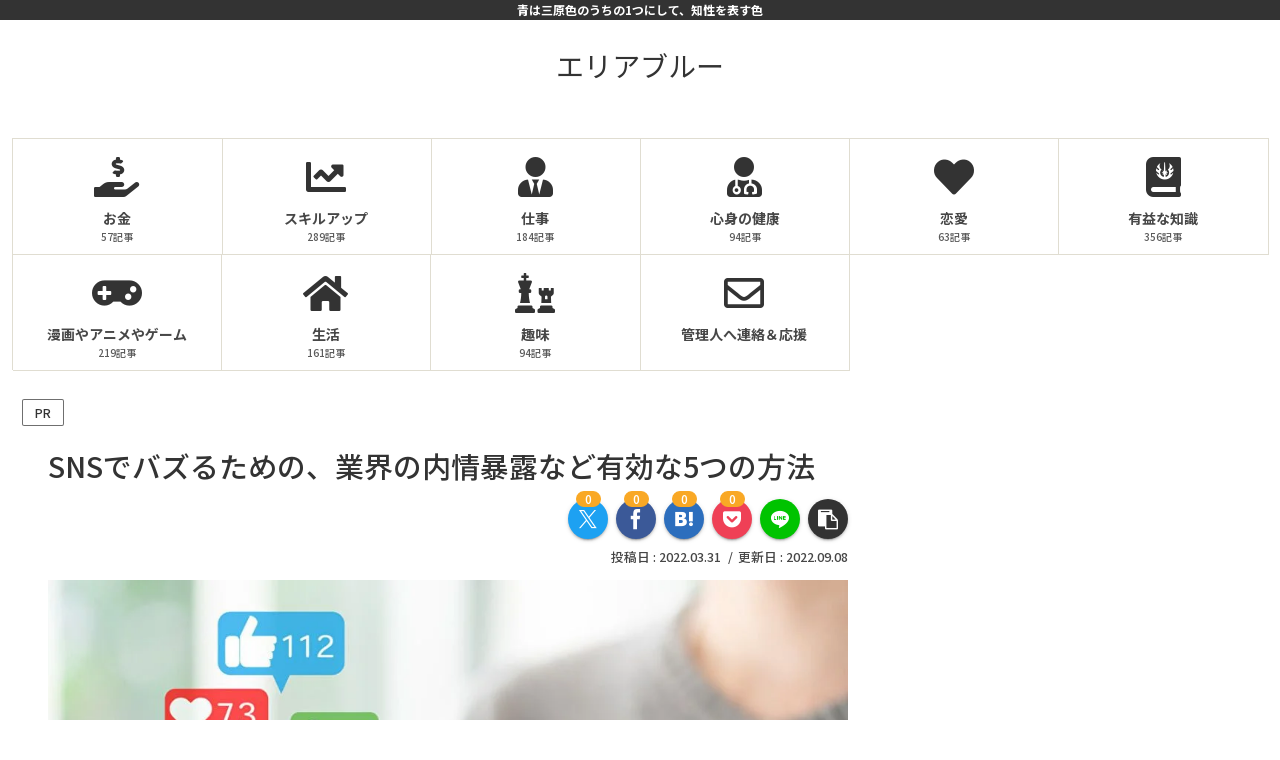

--- FILE ---
content_type: text/html; charset=UTF-8
request_url: https://areablue.jp/2022/03/31/post-22138/
body_size: 91006
content:
<!doctype html><html lang="ja"><head><script data-no-optimize="1">var litespeed_docref=sessionStorage.getItem("litespeed_docref");litespeed_docref&&(Object.defineProperty(document,"referrer",{get:function(){return litespeed_docref}}),sessionStorage.removeItem("litespeed_docref"));</script> <meta charset="utf-8"><style id="litespeed-ccss">.widget-entry-card-thumb{float:left;margin-top:3px;position:relative}.sns-share{margin:24px 0}body,.header{background-position:top center;background-repeat:no-repeat;background-size:100% auto}.post-date,.post-update,.post-author{padding:2px;display:inline;font-size:.7em}.search-edit,input[type=text],textarea,select{padding:11px;border:1px solid #ccc;border-radius:4px;font-size:18px;width:100%}.fz-18px{font-size:18px}.fw-500{font-weight:500}.ff-noto-sans-jp{font-family:"Noto Sans JP",sans-serif}*{padding:0;margin:0;box-sizing:border-box;word-wrap:break-word;overflow-wrap:break-word}.container{padding-right:constant(safe-area-inset-right);padding-left:constant(safe-area-inset-left);padding-right:env(safe-area-inset-right);padding-left:env(safe-area-inset-left)}body{font-family:"Hiragino Kaku Gothic ProN","Hiragino Sans",Meiryo,sans-serif;font-size:18px;color:#333;line-height:1.8;margin:0;overflow-wrap:break-word;background-color:#f4f5f7;text-size-adjust:100%;-webkit-text-size-adjust:100%;-moz-text-size-adjust:100%;background-attachment:fixed}a{color:#1967d2}ol,ul{padding-left:40px}ul{list-style-type:disc}.cf:after{clear:both;content:"";display:block}.header-container,.main,.sidebar{background-color:#fff}.wrap{width:1256px;margin:0 auto}.content-in{display:flex;justify-content:space-between;flex-wrap:wrap}.main{width:860px;padding:20px 29px;border:1px solid transparent;border-radius:4px;position:relative}.no-scrollable-main .main{height:100%}@media all and (-ms-high-contrast:none){.logo{height:100%}}.publisher{display:none}.body .aligncenter{display:block;margin-right:auto;margin-left:auto}.content-top{margin:1em 0}figure{margin:0}img{max-width:100%;height:auto;border:0}.new-entry-card-thumb{margin-right:1.6%}.header{height:100%;flex-shrink:0}.header-in{display:flex;flex-direction:column;justify-content:center}.tagline{text-align:center;font-size:14px;margin:.6em 1em}.logo{text-align:center}.site-name-text-link{color:#333;text-decoration:none;font-weight:400}.site-name-text{font-size:28px}.logo-text{padding:20px 0 30px;font-size:1em}.navi{background-color:#fff}.a-wrap{text-decoration:none;display:block;color:#333;padding:1.5%;margin-bottom:3%}.card-thumb img{width:100%}.cat-label{position:absolute;top:.3em;left:.3em;border:1px solid #eee;font-size:11px;color:#fff;background-color:rgba(51,51,51,.7);padding:1px 5px;max-width:80%;white-space:nowrap;overflow:hidden;text-overflow:ellipsis}.date-tags{line-height:.8;text-align:right;margin-bottom:1em}.post-date,.post-update,.post-author{margin-right:8px}.sns-buttons{display:flex;align-items:center}.sns-buttons a{display:block;background-color:#333;text-align:center;color:#fff;text-decoration:none;border-radius:4px;height:45px}.bc-brand-color.sns-share .twitter-button{background-color:#1da1f2}.bc-brand-color.sns-share .facebook-button{background-color:#3b5998}.bc-brand-color.sns-share .hatebu-button{background-color:#2c6ebd}.bc-brand-color.sns-share .pocket-button{background-color:#ef4056}.bc-brand-color.sns-share .line-button{background-color:#00c300}.ss-top{margin-top:0;margin-bottom:0}.sns-share.ss-col-6 a{width:16%}.sns-share-buttons{flex-wrap:wrap;justify-content:space-around;align-content:center}.sns-share-buttons a{width:32%;margin-bottom:8px;font-size:18px;display:inline-flex;align-content:center;align-items:center;justify-content:center;position:relative}.sns-share-buttons a .button-caption{font-size:16px;margin-left:10px}.sns-share-buttons a .share-count{position:absolute;right:3px;bottom:3px;font-size:12px;line-height:1}.copy-info{display:none;padding:1em 2em;color:#fff;border-radius:8px;position:fixed;top:50%;left:50%;transform:translate(-50%,-50%);background-color:#333;opacity:.8;box-shadow:0 4px 8px #777;z-index:2}.content{margin-top:24px}.entry-title{font-size:26px;margin:16px 0;line-height:1.3}.entry-content{margin-top:1em;margin-bottom:3em}.article{margin-bottom:2em}.article h1{line-height:1.25;font-weight:700}.author-info .post-author{font-size:14px}.no-post-author .author-info{display:none}.eye-catch-wrap{display:flex}.eye-catch{position:relative;margin-bottom:.6em;max-width:100%}.eye-catch .cat-label{position:absolute;right:auto;top:.4em;bottom:auto;left:.4em;font-size:14px;padding:2px 8px;opacity:.9;border:1px solid #eee}.eye-catch img{vertical-align:bottom}@media all and (-ms-high-contrast:none){.eye-catch-wrap{display:block}}.ad-area{text-align:center;margin-bottom:1.8em}.ad-responsive ins{width:100%}.blogcard-site{float:left;display:flex;align-content:center}.blogcard-favicon{margin-right:4px;margin-top:2px}img.blogcard-favicon-image{border:0;box-shadow:none}.sidebar{width:376px;border:1px solid transparent;padding:19px;border-radius:4px;background-color:#fff}.sidebar h3{background-color:#f5f6f7;padding:12px;margin:16px 0;border-radius:2px}.sidebar-scroll{position:-webkit-sticky;position:sticky;top:0}.sidebar-menu-content .sidebar{height:auto}label.screen-reader-text{display:none}.tagcloud{display:flex;flex-wrap:wrap}.tagcloud a{border:1px solid #eee;border-radius:2px;color:#555;padding:3px 8px;text-decoration:none;font-size:12px;margin:2px;flex:1 1 auto;display:flex;justify-content:space-between}.tagcloud a .tag-caption{word-break:break-all}.tagcloud a .tag-link-count{margin-left:8px}.widget-entry-cards .a-wrap{padding:5px;line-height:1.3;margin-bottom:4px}.widget-entry-cards figure{width:120px}.widget-entry-card{font-size:16px;position:relative}.widget-entry-card-content{margin-left:126px}.widget-entry-cards.card-large-image .a-wrap{max-width:400px}.widget-entry-cards.card-large-image .e-card{font-size:18px}.widget-entry-cards.card-large-image figure{float:none;width:100%}.widget-entry-cards.card-large-image figure img{width:100%;display:block}.widget-entry-cards.card-large-image .card-content{margin:0 0 .5em;padding:.4em 0}.widget-entry-cards.large-thumb-on .a-wrap{overflow:hidden}.widget-entry-cards.large-thumb-on .e-card{position:relative}.widget-entry-cards.large-thumb-on .card-content{margin:0;position:absolute;width:100%;bottom:0;padding:.6em;background:linear-gradient(180deg,transparent,#555);color:#fff;max-height:40%;overflow:hidden}.widget_mobile_text,.widget_mobile_ad{display:none}.body .blogcard-type :last-child{margin-bottom:0}.sns-follow-buttons a .follow-count{position:absolute;right:3px;bottom:3px;font-size:12px;line-height:1}.fbc-hide .follow-count{display:none}.comment-form .required{color:red}.mobile-menu-buttons{background:#fff;box-shadow:0 0 5px #a9a9a9;font-size:19px;position:fixed;bottom:0;left:0;right:0;z-index:2;padding:0;margin:0;list-style:none;display:none;align-items:center;line-height:1.4;min-height:50px}.mobile-menu-buttons .menu-icon{text-align:center;width:100%;display:block}.mobile-menu-buttons .menu-caption{font-size:9px;text-align:center;opacity:.8;display:block}.mobile-menu-buttons .menu-button{position:relative;width:100%}.mobile-menu-buttons .menu-button>a{display:block;color:#333;text-decoration:none}.mobile-menu-buttons .ad-area{display:none}.mobile-footer-menu-buttons{padding-bottom:constant(safe-area-inset-bottom);padding-bottom:env(safe-area-inset-bottom)}#navi-menu-close,#sidebar-menu-close,#search-menu-close{display:none;position:fixed;z-index:99;top:0;left:0;width:100%;height:100%;background:#000}.menu-content{overflow:auto;position:fixed;top:0;z-index:9999;width:100%;max-width:400px;height:100%;background:#fff;opacity:1;overflow:scroll;-webkit-overflow-scrolling:touch}.menu-content .menu-drawer{padding:0 1em 30px}.menu-content .sidebar{width:100%;display:block;margin:0}.navi-menu-content{left:0;-webkit-transform:translateX(-105%);transform:translateX(-105%)}.sidebar-menu-content{right:0;-webkit-transform:translateX(105%);transform:translateX(105%)}#slide-in-sidebar{display:block;margin:0}.search-menu-content{position:fixed;top:40%;z-index:99;width:90%;left:5%;right:5%;-webkit-transform:translateY(900%);transform:translateY(900%);opacity:0}.search-menu-content .search-edit{width:100%}.menu-drawer li{display:block}.menu-drawer a{color:#333;text-decoration:none;padding:6px;display:block}.menu-close-button{display:block;text-align:center;font-size:2em}.footer-widgets-mobile{margin:10px auto;display:flex}.footer-mobile{padding:10px 16px}.footer-widgets-mobile{display:none}.go-to-top{position:fixed;display:none;right:10px;bottom:10px;z-index:99999}.go-to-top-button{background-color:#eee;color:#333;text-decoration:none;display:flex;justify-content:center;align-items:center;width:40px;height:40px;text-align:center;line-height:1;border-radius:5px;font-size:22px}.search-box{margin:1em 0 2em;position:relative}.search-edit{font-family:inherit}#search-menu-content .search-edit{font-size:16px}.search-submit{position:absolute;right:3px;top:calc(50% - 12px);font-size:20px;border:0;color:#ddd;padding:0 8px;background-color:rgba(255,255,255,0)}.box-menus{display:flex;justify-content:center;flex-wrap:wrap}.box-menus *{line-height:1.6;margin:0}.box-menu{display:block;padding:.5em 1em;text-decoration:none;width:100%;text-align:center;min-height:100px;background:#fff;width:calc(100%/4);color:#777;box-shadow:inset 1px 1px 0 0 #e0ddd1,1px 1px 0 0 #e0ddd1,1px 0 0 0 #e0ddd1}.box-menu:last-child{margin-right:auto}.box-menu-icon{font-size:40px;display:flex;justify-content:center;align-items:center}.box-menu-icon *{margin:10px 0;max-width:60px;max-height:60px;height:auto;display:inline-block}.box-menu-label{font-size:14px;font-weight:600}.box-menu-description{font-size:10px;opacity:.8}.nwa .box-menu{width:calc(100%/2)}.wwa .box-menu{width:16.66%}.display-none{display:none}.notice-area-link{display:block;text-decoration:none}.notice-area{color:#fff;text-align:center;background-color:#4cae4c;padding:.6em;font-size:.8em}option{padding:12px}input[type=submit]{padding:11px;width:100%;margin:0}input[type=submit]{-webkit-appearance:none;border:1px solid #ddd;background-color:#f5f8fa}.main{z-index:0}.lozad{min-height:1px;min-width:1px}@media screen and (max-width:1023px){.content-in{display:block}main.main,div.sidebar{display:block;margin:10px;width:auto}.sidebar-scroll{position:static}.header{background-size:cover}.mobile-menu-buttons{display:flex;align-items:stretch}.mobile-menu-buttons>li{padding-top:3px}.no-mobile-sidebar .sidebar,.mobile-button-fmb .go-to-top-button{display:none}.mblt-footer-mobile-buttons{margin-bottom:50px}.scrollable-mobile-buttons{margin-bottom:0}.mblt-footer-mobile-buttons .go-to-top-button{display:none}}@media screen and (max-width:834px){main.main,div.sidebar{padding:16px;margin:10px 0;border-width:0}.ss-top .sns-share-buttons a{font-size:14px}.ss-top .sns-share-buttons a .button-caption,.ss-bottom .sns-share-buttons a .button-caption{font-size:14px;margin-left:4px}.sns-share.ss-top.ss-col-6 a{width:32%}.header div.header-in{min-height:auto}.footer-widgets-mobile{display:block}.widget_pc_text,.widget_pc_ad{display:none}.widget_mobile_text,.widget_mobile_ad{display:block}#header .site-name-text{font-size:22px}.eye-catch .cat-label{font-size:10px;padding:2px 4px}textarea{min-height:160px}.content{margin-top:10px}}@media screen and (max-width:599px){.box-menus .box-menu{width:calc(100%/2)}.wwa .box-menus{margin-left:10px;margin-right:10px}}@media screen and (max-width:480px){h3{font-size:20px}.cat-label{font-size:10px;padding:1px 3px}.entry-title{padding:.6em}.entry-title{font-size:20px;padding:.6em .8em}.entry-title{margin:0;margin-bottom:6px}body{font-size:16px}.menu-content{max-width:84%}#header .site-name-text{font-size:18px}.tagline{font-size:12px}}.eye-catch,.sns-buttons a,.go-to-top-button,.widget-entry-cards:not(.card-large-image) a img,.widget-entry-cards.card-large-image a,input[type=submit]{box-shadow:0 3px 1px -2px rgba(0,0,0,.2),0 2px 2px 0 rgba(0,0,0,.14),0 1px 5px 0 rgba(0,0,0,.12)}.notice-area-link .notice-message:after,.tagcloud a .tag-caption:after{content:"";width:0;border-bottom:1px solid currentColor;display:block}body{color:#484848;background:#fff}.a-wrap{color:inherit}.main,.sidebar{background:0 0}.header-container{position:relative}.site-name-text-link{color:#484848}.tagline{position:absolute;top:0;left:0;right:0;margin:0;padding:0 8px;height:20px;line-height:20px;font-size:12px;font-weight:700}.notice-area{font-weight:700}.notice-message{display:inline-block}.notice-message i{margin-right:.5em}.cat-label{top:1em;left:1em;padding:1px 15px;font-size:12px;border:0;border-radius:1em}.sidebar aside{margin-bottom:2.5em}.sidebar>*:last-child,.sidebar-scroll>*:last-child{margin-bottom:0}.sidebar h3{padding:.4em;background:repeating-linear-gradient(-45deg,rgba(187,187,187,.1),rgba(187,187,187,.1) 3px,rgba(221,221,221,.1) 3px,rgba(221,221,221,.1) 6px);text-align:center;font-size:1.05em;font-weight:500;border-width:2px 0 0;border-style:solid;border-radius:2px}.tagcloud a{padding:4px 15px;color:inherit;font-size:13px;border-color:currentColor;border-radius:20px;opacity:.9}.tagcloud a .tag-caption{display:block;width:100%}.tagcloud a .tag-link-count{margin-left:0}.widget-entry-card-thumb{margin-top:0}.widget-entry-cards:not(.card-large-image) .a-wrap{background:0 0}.widget-entry-cards:not(.card-large-image) a img{border-radius:2px}.widget-entry-cards.card-large-image .a-wrap{padding:0;border-radius:2px}.widget-entry-cards.card-large-image .card-thumb img{border-radius:2px 2px 0 0}.widget-entry-cards.card-large-image .card-content{padding:.5em}.widget-entry-cards.large-thumb-on .a-wrap{margin-bottom:7px}.widget-entry-cards.large-thumb-on .widget-entry-card-thumb{margin:0}.box-menu{color:inherit}.box-menu-label{opacity:.9}.search-submit{top:calc(50% - .5em);font-size:1em}.search-edit,input[type=text],textarea,select{border-radius:2px;border-width:2px;border-color:rgba(153,153,153,.4)}input[type=submit]{padding:1em;color:#fff;font-size:.85em;font-weight:700;border-width:0;border-radius:4px}.article h1{font-weight:500}.article h1{font-size:1.6em}img{vertical-align:bottom}.blogcard-site{display:none}.author-name{text-align:center}.eye-catch .cat-label{padding:0 1em;border:0;opacity:1}.date-tags{opacity:.9}.date-tags [class^=fa]{display:none}.article-header .date-tags>*:last-child{margin-right:0}.article-header .post-date{margin-right:5px;padding:0}.sns-share .button-caption{display:none}.ss-top .sns-share-buttons{justify-content:flex-end}.sns-share.ss-top .sns-buttons a{width:40px;height:40px;margin-left:8px;font-size:20px;border-radius:20px}.sns-share.ss-col-6 a{width:15%}.sns-share-buttons a .share-count,.sns-follow-buttons a .follow-count{top:-8px;right:auto;bottom:auto;line-height:16px;padding:0 9px;border-radius:9px;color:#fff;background:#f9a825}.go-to-top-button{width:50px;height:50px;border-radius:25px;font-size:16px}.copy-info{background:rgba(0,0,0,.8);border-radius:4px;box-shadow:0 5px 5px -3px rgba(0,0,0,.2),0 8px 10px 1px rgba(0,0,0,.14),0 3px 14px 2px rgba(0,0,0,.12);opacity:1}.mobile-footer-menu-buttons{box-shadow:0 2px 4px -1px rgba(0,0,0,.2),0 4px 5px 0 rgba(0,0,0,.14),0 1px 10px 0 rgba(0,0,0,.12)}.search-menu-content .search-edit{background:#fff}.menu-drawer>li:not(:last-child){border-bottom:1px dashed currentColor}.menu-drawer a{padding:.7em 0}.menu-drawer>li>a:before{content:"\f138"}.menu-drawer a:before{content:"\f0da";margin-right:.5em}.mobile-menu-buttons .menu-button>a{color:inherit}@media screen and (max-width:480px){.article h1{padding-left:0;padding-right:0;font-size:1.38em}}.tagline,.cat-label,.go-to-top-button,.mobile-footer-menu-buttons{background:#333}.sidebar h3,.search-submit,.menu-drawer>li>a:before{color:#333}.sidebar h3{border-color:#333}.tagline,.cat-label,.go-to-top-button,.mobile-footer-menu-buttons .menu-icon,.mobile-footer-menu-buttons .menu-caption{color:#fff}.a-wrap,.box-menu{background:rgba(255,255,255,.2)}.search-edit,input[type=text],textarea,select{background:rgba(255,255,255,.8)}.sidebar-menu-content{color:#333;background:#fff}input[type=submit]{background:#65bbe9}.navi-menu-content,.menu-drawer a{color:#333;background:#fff}.box-menus .box-menu-icon{color:#333}.menu-drawer a:before{font-family:"Font Awesome 5 Free";font-weight:900}.header-container{padding-top:20px}.entry-content{counter-reset:h2}.date-tags .post-date:before{content:"投稿日 :"}body{color:#333}body.public-page{background-color:#fff}a{color:#65bbe9}#header-container,#header-container .navi{background-color:#fff}.header,.header .site-name-text{color:#fff}.header,.header .site-name-text{color:#333}.header{background-color:#fff}.header,.header .site-name-text{color:#333}#header-container .navi{background-color:#fff}.go-to-top .go-to-top-button{background-color:#333}.go-to-top .go-to-top-button{color:#fff}.main{width:860px}.sidebar{width:376px}@media screen and (max-width:1280px){.wrap{width:auto}.main,.sidebar{margin:0 .5%}.main{width:67.4%}.sidebar{padding:1.5%;width:30%}}#notice-area{background-color:#65bbe9}#notice-area{color:#fff}.toc-checkbox{display:none}#respond{display:none}#footer a,.footer-title{color:#333}.entry-content>*{line-height:1.8}.entry-content>*,.article p,.body .article,.body .new-entry-cards,.body .box-menus,.body .widget,.body .ad-area,.comment-respond{margin-bottom:1.4em}@media screen and (max-width:480px){.body,.menu-content{font-size:16px}}.box-menu-icon{color:#f6a068}.appreach{text-align:left;padding:10px;border:1px solid #7c7c7c;overflow:hidden}.appreach:after{content:"";display:block;clear:both}.appreach p{margin:0}.appreach a:after{display:none}.appreach__icon{float:left;border-radius:10%;overflow:hidden;margin:0 3% 0 0!important;width:25%!important;height:auto!important;max-width:120px!important}.appreach__detail{display:inline-block;font-size:20px;line-height:1.5;width:72%;max-width:72%}.appreach__detail:after{content:"";display:block;clear:both}.appreach__name{font-size:16px;line-height:1.5em!important;max-height:3em;overflow:hidden}.appreach__info{font-size:12px!important}.appreach__developper,.appreach__price{margin-right:.5em}.appreach__links{float:left;height:40px;margin-top:8px;white-space:nowrap}.appreach__aslink img{margin-right:10px;height:40px;width:135px}.appreach__gplink img{height:40px;width:134.5px}ol.sga-ranking{counter-reset:pupular-ranking}li.sga-ranking-list{position:relative;padding:0 0 5px;border-top:1px solid #ccc;border-left:1px solid #ccc;border-bottom:1px solid #2098a8;border-right:1px solid #2098a8;border-radius:5px;content:"";clear:both;display:block;margin-bottom:10px}li.sga-ranking-list:before{background:none repeat scroll 0 0 #00a23f;color:#fff;content:counter(pupular-ranking,decimal);counter-increment:pupular-ranking;font-size:100%;left:0;top:0;line-height:1;padding:4px 7px;position:absolute;z-index:1;border-radius:5px}div.gapv{color:#555;font-family:'nico';text-align:right}.appreach{border-top:5px solid #043d78;box-shadow:0 3px 5px rgba(0,0,0,.33);text-align:left;padding:25px;margin:20px;border-radius:4px;overflow:hidden}.widget .appreach{margin:0}.appreach:after{content:"";display:block;clear:both}.appreach img,.appreach p{margin:0;padding:0}.appreach a:after{display:none}.appreach__icon{float:left;border-radius:10%;overflow:hidden;margin:0 3% 0 0!important;width:25%!important;height:auto!important;max-width:120px!important}.appreach__detail{display:inline-block;font-size:20px;line-height:1.5;width:72%;max-width:72%}.appreach__detail:after{content:"";display:block;clear:both}p.appreach__name{font-size:16px;color:#555;padding-bottom:10px;font-weight:700;line-height:1.5em!important;max-height:3em;overflow:hidden}.appreach__info{font-size:12px!important;color:#888}.appreach__developper,.appreach__price{margin-right:.5em}span.appreach__price{color:#fb7272}.appreach__links{float:left;margin-top:15px}.appreach__aslink img{margin-right:10px;height:40px;width:135px}.appreach__gplink img{height:40px;width:134.5px}@media only screen and (max-width:786px){.appreach{margin:20px 0}.appreach__info{font-size:11px!important}p.appreach__name{font-size:15px}}@media screen and (max-width:767px){html,body{overflow-x:hidden!important;overflow-y:scroll;-webkit-overflow-scrolling:touch}}body{--wp--preset--color--black:#000;--wp--preset--color--cyan-bluish-gray:#abb8c3;--wp--preset--color--white:#fff;--wp--preset--color--pale-pink:#f78da7;--wp--preset--color--vivid-red:#cf2e2e;--wp--preset--color--luminous-vivid-orange:#ff6900;--wp--preset--color--luminous-vivid-amber:#fcb900;--wp--preset--color--light-green-cyan:#7bdcb5;--wp--preset--color--vivid-green-cyan:#00d084;--wp--preset--color--pale-cyan-blue:#8ed1fc;--wp--preset--color--vivid-cyan-blue:#0693e3;--wp--preset--color--vivid-purple:#9b51e0;--wp--preset--gradient--vivid-cyan-blue-to-vivid-purple:linear-gradient(135deg,rgba(6,147,227,1) 0%,#9b51e0 100%);--wp--preset--gradient--light-green-cyan-to-vivid-green-cyan:linear-gradient(135deg,#7adcb4 0%,#00d082 100%);--wp--preset--gradient--luminous-vivid-amber-to-luminous-vivid-orange:linear-gradient(135deg,rgba(252,185,0,1) 0%,rgba(255,105,0,1) 100%);--wp--preset--gradient--luminous-vivid-orange-to-vivid-red:linear-gradient(135deg,rgba(255,105,0,1) 0%,#cf2e2e 100%);--wp--preset--gradient--very-light-gray-to-cyan-bluish-gray:linear-gradient(135deg,#eee 0%,#a9b8c3 100%);--wp--preset--gradient--cool-to-warm-spectrum:linear-gradient(135deg,#4aeadc 0%,#9778d1 20%,#cf2aba 40%,#ee2c82 60%,#fb6962 80%,#fef84c 100%);--wp--preset--gradient--blush-light-purple:linear-gradient(135deg,#ffceec 0%,#9896f0 100%);--wp--preset--gradient--blush-bordeaux:linear-gradient(135deg,#fecda5 0%,#fe2d2d 50%,#6b003e 100%);--wp--preset--gradient--luminous-dusk:linear-gradient(135deg,#ffcb70 0%,#c751c0 50%,#4158d0 100%);--wp--preset--gradient--pale-ocean:linear-gradient(135deg,#fff5cb 0%,#b6e3d4 50%,#33a7b5 100%);--wp--preset--gradient--electric-grass:linear-gradient(135deg,#caf880 0%,#71ce7e 100%);--wp--preset--gradient--midnight:linear-gradient(135deg,#020381 0%,#2874fc 100%);--wp--preset--duotone--dark-grayscale:url(#wp-duotone-dark-grayscale);--wp--preset--duotone--grayscale:url(#wp-duotone-grayscale);--wp--preset--duotone--purple-yellow:url(#wp-duotone-purple-yellow);--wp--preset--duotone--blue-red:url(#wp-duotone-blue-red);--wp--preset--duotone--midnight:url(#wp-duotone-midnight);--wp--preset--duotone--magenta-yellow:url(#wp-duotone-magenta-yellow);--wp--preset--duotone--purple-green:url(#wp-duotone-purple-green);--wp--preset--duotone--blue-orange:url(#wp-duotone-blue-orange);--wp--preset--font-size--small:13px;--wp--preset--font-size--medium:20px;--wp--preset--font-size--large:36px;--wp--preset--font-size--x-large:42px}</style><link rel="preload" data-asynced="1" data-optimized="2" as="style" onload="this.onload=null;this.rel='stylesheet'" href="https://areablue.jp/wp-content/litespeed/css/f8e2f5b269a152ca6781991d23f5c72c.css?ver=6aee1" /><script src="[data-uri]" defer></script><link rel="preload" as="image" href="https://areablue.jp/wp-content/uploads/2022/03/snsbuzz1.jpg.webp"><meta name="viewport" content="width=device-width, initial-scale=1.0, viewport-fit=cover"><meta name="referrer" content="no-referrer-when-downgrade"><meta name="format-detection" content="telephone=no">
 <script src="https://www.googletagmanager.com/gtag/js?id=G-12GM2RJ6MW" defer data-deferred="1"></script> <script src="[data-uri]" defer></script>  <script type="text/javascript" src="[data-uri]" defer></script>  <script data-ad-client="ca-pub-4047781808718838" async src="https://pagead2.googlesyndication.com/pagead/js/adsbygoogle.js"></script> <meta name="p:domain_verify" content="29f25e5b13a18d8a596bb88f2b18d6cc"/><meta name="google-site-verification" content="fJO02uRxCD5cMMWFiOss6uQ0KFKuv6c6TOxOzBMrtWQ" /><link rel="preconnect dns-prefetch" href="//www.googletagmanager.com"><link rel="preconnect dns-prefetch" href="//www.google-analytics.com"><link rel="preconnect dns-prefetch" href="//ajax.googleapis.com"><link rel="preconnect dns-prefetch" href="//cdnjs.cloudflare.com"><link rel="preconnect dns-prefetch" href="//pagead2.googlesyndication.com"><link rel="preconnect dns-prefetch" href="//googleads.g.doubleclick.net"><link rel="preconnect dns-prefetch" href="//tpc.googlesyndication.com"><link rel="preconnect dns-prefetch" href="//ad.doubleclick.net"><link rel="preconnect dns-prefetch" href="//www.gstatic.com"><link rel="preconnect dns-prefetch" href="//cse.google.com"><link rel="preconnect dns-prefetch" href="//fonts.gstatic.com"><link rel="preconnect dns-prefetch" href="//fonts.googleapis.com"><link rel="preconnect dns-prefetch" href="//cms.quantserve.com"><link rel="preconnect dns-prefetch" href="//secure.gravatar.com"><link rel="preconnect dns-prefetch" href="//cdn.syndication.twimg.com"><link rel="preconnect dns-prefetch" href="//cdn.jsdelivr.net"><link rel="preconnect dns-prefetch" href="//images-fe.ssl-images-amazon.com"><link rel="preconnect dns-prefetch" href="//completion.amazon.com"><link rel="preconnect dns-prefetch" href="//m.media-amazon.com"><link rel="preconnect dns-prefetch" href="//i.moshimo.com"><link rel="preconnect dns-prefetch" href="//aml.valuecommerce.com"><link rel="preconnect dns-prefetch" href="//dalc.valuecommerce.com"><link rel="preconnect dns-prefetch" href="//dalb.valuecommerce.com"><link rel="preconnect dns-prefetch" href="//s3-ap-northeast-1.amazonaws.com"><link rel="preload" as="font" type="font/woff" href="https://areablue.jp/wp-content/themes/cocoon-master/webfonts/icomoon/fonts/icomoon.woff?v=2.6.8" crossorigin><link rel="preload" as="font" type="font/woff2" href="https://areablue.jp/wp-content/themes/cocoon-master/webfonts/fontawesome5/webfonts/fa-brands-400.woff2" crossorigin><link rel="preload" as="font" type="font/woff2" href="https://areablue.jp/wp-content/themes/cocoon-master/webfonts/fontawesome5/webfonts/fa-regular-400.woff2" crossorigin><link rel="preload" as="font" type="font/woff2" href="https://areablue.jp/wp-content/themes/cocoon-master/webfonts/fontawesome5/webfonts/fa-solid-900.woff2" crossorigin><title>SNSでバズるための、業界の内情暴露など有効な5つの方法  |  エリアブルー</title><meta name='robots' content='max-image-preview:large' /><style>img:is([sizes="auto" i], [sizes^="auto," i]) { contain-intrinsic-size: 3000px 1500px }</style><meta property="og:type" content="article"><meta property="og:description" content="TwitterやfacebookのようなSNSで、 バズる（自身のアカウントで投稿したメッセージや写真などが、SNS内で急速に拡散されること）ための有効な方法を調査しました。 SNSでバズるための、主な5つの方法 1「その人の特殊なスキルや"><meta property="og:title" content="SNSでバズるための、業界の内情暴露など有効な5つの方法"><meta property="og:url" content="https://areablue.jp/2022/03/31/post-22138/"><meta property="og:image" content="https://areablue.jp/wp-content/uploads/2022/03/snsbuzz2-scaled.jpg"><meta property="og:site_name" content="エリアブルー"><meta property="og:locale" content="ja_JP"><meta property="article:published_time" content="2022-03-31T00:13:08+09:00" /><meta property="article:modified_time" content="2022-09-08T22:47:49+09:00" /><meta property="article:section" content="有益な知識"><meta property="article:tag" content="状況の改善"><meta property="article:tag" content="社会での現象"><meta name="twitter:card" content="summary"><meta property="twitter:description" content="TwitterやfacebookのようなSNSで、 バズる（自身のアカウントで投稿したメッセージや写真などが、SNS内で急速に拡散されること）ための有効な方法を調査しました。 SNSでバズるための、主な5つの方法 1「その人の特殊なスキルや"><meta property="twitter:title" content="SNSでバズるための、業界の内情暴露など有効な5つの方法"><meta property="twitter:url" content="https://areablue.jp/2022/03/31/post-22138/"><meta name="twitter:image" content="https://areablue.jp/wp-content/uploads/2022/03/snsbuzz2-scaled.jpg"><meta name="twitter:domain" content="areablue.jp"><link rel='dns-prefetch' href='//ajax.googleapis.com' /><link rel='dns-prefetch' href='//cdnjs.cloudflare.com' /><link rel='dns-prefetch' href='//areablue.jp' /><link rel="alternate" type="application/rss+xml" title="エリアブルー &raquo; フィード" href="https://areablue.jp/feed/" /><link rel="alternate" type="application/rss+xml" title="エリアブルー &raquo; コメントフィード" href="https://areablue.jp/comments/feed/" /><link rel="alternate" type="application/rss+xml" title="エリアブルー &raquo; SNSでバズるための、業界の内情暴露など有効な5つの方法 のコメントのフィード" href="https://areablue.jp/2022/03/31/post-22138/feed/" />
<script id="areab-ready" src="[data-uri]" defer></script> <style id='global-styles-inline-css'>:root{--wp--preset--aspect-ratio--square: 1;--wp--preset--aspect-ratio--4-3: 4/3;--wp--preset--aspect-ratio--3-4: 3/4;--wp--preset--aspect-ratio--3-2: 3/2;--wp--preset--aspect-ratio--2-3: 2/3;--wp--preset--aspect-ratio--16-9: 16/9;--wp--preset--aspect-ratio--9-16: 9/16;--wp--preset--color--black: #000000;--wp--preset--color--cyan-bluish-gray: #abb8c3;--wp--preset--color--white: #ffffff;--wp--preset--color--pale-pink: #f78da7;--wp--preset--color--vivid-red: #cf2e2e;--wp--preset--color--luminous-vivid-orange: #ff6900;--wp--preset--color--luminous-vivid-amber: #fcb900;--wp--preset--color--light-green-cyan: #7bdcb5;--wp--preset--color--vivid-green-cyan: #00d084;--wp--preset--color--pale-cyan-blue: #8ed1fc;--wp--preset--color--vivid-cyan-blue: #0693e3;--wp--preset--color--vivid-purple: #9b51e0;--wp--preset--gradient--vivid-cyan-blue-to-vivid-purple: linear-gradient(135deg,rgba(6,147,227,1) 0%,rgb(155,81,224) 100%);--wp--preset--gradient--light-green-cyan-to-vivid-green-cyan: linear-gradient(135deg,rgb(122,220,180) 0%,rgb(0,208,130) 100%);--wp--preset--gradient--luminous-vivid-amber-to-luminous-vivid-orange: linear-gradient(135deg,rgba(252,185,0,1) 0%,rgba(255,105,0,1) 100%);--wp--preset--gradient--luminous-vivid-orange-to-vivid-red: linear-gradient(135deg,rgba(255,105,0,1) 0%,rgb(207,46,46) 100%);--wp--preset--gradient--very-light-gray-to-cyan-bluish-gray: linear-gradient(135deg,rgb(238,238,238) 0%,rgb(169,184,195) 100%);--wp--preset--gradient--cool-to-warm-spectrum: linear-gradient(135deg,rgb(74,234,220) 0%,rgb(151,120,209) 20%,rgb(207,42,186) 40%,rgb(238,44,130) 60%,rgb(251,105,98) 80%,rgb(254,248,76) 100%);--wp--preset--gradient--blush-light-purple: linear-gradient(135deg,rgb(255,206,236) 0%,rgb(152,150,240) 100%);--wp--preset--gradient--blush-bordeaux: linear-gradient(135deg,rgb(254,205,165) 0%,rgb(254,45,45) 50%,rgb(107,0,62) 100%);--wp--preset--gradient--luminous-dusk: linear-gradient(135deg,rgb(255,203,112) 0%,rgb(199,81,192) 50%,rgb(65,88,208) 100%);--wp--preset--gradient--pale-ocean: linear-gradient(135deg,rgb(255,245,203) 0%,rgb(182,227,212) 50%,rgb(51,167,181) 100%);--wp--preset--gradient--electric-grass: linear-gradient(135deg,rgb(202,248,128) 0%,rgb(113,206,126) 100%);--wp--preset--gradient--midnight: linear-gradient(135deg,rgb(2,3,129) 0%,rgb(40,116,252) 100%);--wp--preset--font-size--small: 13px;--wp--preset--font-size--medium: 20px;--wp--preset--font-size--large: 36px;--wp--preset--font-size--x-large: 42px;--wp--preset--spacing--20: 0.44rem;--wp--preset--spacing--30: 0.67rem;--wp--preset--spacing--40: 1rem;--wp--preset--spacing--50: 1.5rem;--wp--preset--spacing--60: 2.25rem;--wp--preset--spacing--70: 3.38rem;--wp--preset--spacing--80: 5.06rem;--wp--preset--shadow--natural: 6px 6px 9px rgba(0, 0, 0, 0.2);--wp--preset--shadow--deep: 12px 12px 50px rgba(0, 0, 0, 0.4);--wp--preset--shadow--sharp: 6px 6px 0px rgba(0, 0, 0, 0.2);--wp--preset--shadow--outlined: 6px 6px 0px -3px rgba(255, 255, 255, 1), 6px 6px rgba(0, 0, 0, 1);--wp--preset--shadow--crisp: 6px 6px 0px rgba(0, 0, 0, 1);}:root { --wp--style--global--content-size: 840px;--wp--style--global--wide-size: 1200px; }:where(body) { margin: 0; }.wp-site-blocks > .alignleft { float: left; margin-right: 2em; }.wp-site-blocks > .alignright { float: right; margin-left: 2em; }.wp-site-blocks > .aligncenter { justify-content: center; margin-left: auto; margin-right: auto; }:where(.wp-site-blocks) > * { margin-block-start: 24px; margin-block-end: 0; }:where(.wp-site-blocks) > :first-child { margin-block-start: 0; }:where(.wp-site-blocks) > :last-child { margin-block-end: 0; }:root { --wp--style--block-gap: 24px; }:root :where(.is-layout-flow) > :first-child{margin-block-start: 0;}:root :where(.is-layout-flow) > :last-child{margin-block-end: 0;}:root :where(.is-layout-flow) > *{margin-block-start: 24px;margin-block-end: 0;}:root :where(.is-layout-constrained) > :first-child{margin-block-start: 0;}:root :where(.is-layout-constrained) > :last-child{margin-block-end: 0;}:root :where(.is-layout-constrained) > *{margin-block-start: 24px;margin-block-end: 0;}:root :where(.is-layout-flex){gap: 24px;}:root :where(.is-layout-grid){gap: 24px;}.is-layout-flow > .alignleft{float: left;margin-inline-start: 0;margin-inline-end: 2em;}.is-layout-flow > .alignright{float: right;margin-inline-start: 2em;margin-inline-end: 0;}.is-layout-flow > .aligncenter{margin-left: auto !important;margin-right: auto !important;}.is-layout-constrained > .alignleft{float: left;margin-inline-start: 0;margin-inline-end: 2em;}.is-layout-constrained > .alignright{float: right;margin-inline-start: 2em;margin-inline-end: 0;}.is-layout-constrained > .aligncenter{margin-left: auto !important;margin-right: auto !important;}.is-layout-constrained > :where(:not(.alignleft):not(.alignright):not(.alignfull)){max-width: var(--wp--style--global--content-size);margin-left: auto !important;margin-right: auto !important;}.is-layout-constrained > .alignwide{max-width: var(--wp--style--global--wide-size);}body .is-layout-flex{display: flex;}.is-layout-flex{flex-wrap: wrap;align-items: center;}.is-layout-flex > :is(*, div){margin: 0;}body .is-layout-grid{display: grid;}.is-layout-grid > :is(*, div){margin: 0;}body{padding-top: 0px;padding-right: 0px;padding-bottom: 0px;padding-left: 0px;}a:where(:not(.wp-element-button)){text-decoration: underline;}:root :where(.wp-element-button, .wp-block-button__link){background-color: #32373c;border-width: 0;color: #fff;font-family: inherit;font-size: inherit;line-height: inherit;padding: calc(0.667em + 2px) calc(1.333em + 2px);text-decoration: none;}.has-black-color{color: var(--wp--preset--color--black) !important;}.has-cyan-bluish-gray-color{color: var(--wp--preset--color--cyan-bluish-gray) !important;}.has-white-color{color: var(--wp--preset--color--white) !important;}.has-pale-pink-color{color: var(--wp--preset--color--pale-pink) !important;}.has-vivid-red-color{color: var(--wp--preset--color--vivid-red) !important;}.has-luminous-vivid-orange-color{color: var(--wp--preset--color--luminous-vivid-orange) !important;}.has-luminous-vivid-amber-color{color: var(--wp--preset--color--luminous-vivid-amber) !important;}.has-light-green-cyan-color{color: var(--wp--preset--color--light-green-cyan) !important;}.has-vivid-green-cyan-color{color: var(--wp--preset--color--vivid-green-cyan) !important;}.has-pale-cyan-blue-color{color: var(--wp--preset--color--pale-cyan-blue) !important;}.has-vivid-cyan-blue-color{color: var(--wp--preset--color--vivid-cyan-blue) !important;}.has-vivid-purple-color{color: var(--wp--preset--color--vivid-purple) !important;}.has-black-background-color{background-color: var(--wp--preset--color--black) !important;}.has-cyan-bluish-gray-background-color{background-color: var(--wp--preset--color--cyan-bluish-gray) !important;}.has-white-background-color{background-color: var(--wp--preset--color--white) !important;}.has-pale-pink-background-color{background-color: var(--wp--preset--color--pale-pink) !important;}.has-vivid-red-background-color{background-color: var(--wp--preset--color--vivid-red) !important;}.has-luminous-vivid-orange-background-color{background-color: var(--wp--preset--color--luminous-vivid-orange) !important;}.has-luminous-vivid-amber-background-color{background-color: var(--wp--preset--color--luminous-vivid-amber) !important;}.has-light-green-cyan-background-color{background-color: var(--wp--preset--color--light-green-cyan) !important;}.has-vivid-green-cyan-background-color{background-color: var(--wp--preset--color--vivid-green-cyan) !important;}.has-pale-cyan-blue-background-color{background-color: var(--wp--preset--color--pale-cyan-blue) !important;}.has-vivid-cyan-blue-background-color{background-color: var(--wp--preset--color--vivid-cyan-blue) !important;}.has-vivid-purple-background-color{background-color: var(--wp--preset--color--vivid-purple) !important;}.has-black-border-color{border-color: var(--wp--preset--color--black) !important;}.has-cyan-bluish-gray-border-color{border-color: var(--wp--preset--color--cyan-bluish-gray) !important;}.has-white-border-color{border-color: var(--wp--preset--color--white) !important;}.has-pale-pink-border-color{border-color: var(--wp--preset--color--pale-pink) !important;}.has-vivid-red-border-color{border-color: var(--wp--preset--color--vivid-red) !important;}.has-luminous-vivid-orange-border-color{border-color: var(--wp--preset--color--luminous-vivid-orange) !important;}.has-luminous-vivid-amber-border-color{border-color: var(--wp--preset--color--luminous-vivid-amber) !important;}.has-light-green-cyan-border-color{border-color: var(--wp--preset--color--light-green-cyan) !important;}.has-vivid-green-cyan-border-color{border-color: var(--wp--preset--color--vivid-green-cyan) !important;}.has-pale-cyan-blue-border-color{border-color: var(--wp--preset--color--pale-cyan-blue) !important;}.has-vivid-cyan-blue-border-color{border-color: var(--wp--preset--color--vivid-cyan-blue) !important;}.has-vivid-purple-border-color{border-color: var(--wp--preset--color--vivid-purple) !important;}.has-vivid-cyan-blue-to-vivid-purple-gradient-background{background: var(--wp--preset--gradient--vivid-cyan-blue-to-vivid-purple) !important;}.has-light-green-cyan-to-vivid-green-cyan-gradient-background{background: var(--wp--preset--gradient--light-green-cyan-to-vivid-green-cyan) !important;}.has-luminous-vivid-amber-to-luminous-vivid-orange-gradient-background{background: var(--wp--preset--gradient--luminous-vivid-amber-to-luminous-vivid-orange) !important;}.has-luminous-vivid-orange-to-vivid-red-gradient-background{background: var(--wp--preset--gradient--luminous-vivid-orange-to-vivid-red) !important;}.has-very-light-gray-to-cyan-bluish-gray-gradient-background{background: var(--wp--preset--gradient--very-light-gray-to-cyan-bluish-gray) !important;}.has-cool-to-warm-spectrum-gradient-background{background: var(--wp--preset--gradient--cool-to-warm-spectrum) !important;}.has-blush-light-purple-gradient-background{background: var(--wp--preset--gradient--blush-light-purple) !important;}.has-blush-bordeaux-gradient-background{background: var(--wp--preset--gradient--blush-bordeaux) !important;}.has-luminous-dusk-gradient-background{background: var(--wp--preset--gradient--luminous-dusk) !important;}.has-pale-ocean-gradient-background{background: var(--wp--preset--gradient--pale-ocean) !important;}.has-electric-grass-gradient-background{background: var(--wp--preset--gradient--electric-grass) !important;}.has-midnight-gradient-background{background: var(--wp--preset--gradient--midnight) !important;}.has-small-font-size{font-size: var(--wp--preset--font-size--small) !important;}.has-medium-font-size{font-size: var(--wp--preset--font-size--medium) !important;}.has-large-font-size{font-size: var(--wp--preset--font-size--large) !important;}.has-x-large-font-size{font-size: var(--wp--preset--font-size--x-large) !important;}
:root :where(.wp-block-pullquote){font-size: 1.5em;line-height: 1.6;}</style><style id='cocoon-skin-style-inline-css'>.tagline,#index-tab-1:checked~.index-tab-buttons .index-tab-button[for="index-tab-1"],#index-tab-2:checked~.index-tab-buttons .index-tab-button[for="index-tab-2"],#index-tab-3:checked~.index-tab-buttons .index-tab-button[for="index-tab-3"],#index-tab-4:checked~.index-tab-buttons .index-tab-button[for="index-tab-4"],.cat-label,.pagination .current,.article h2 span::after,blockquote p:first-of-type::before,.blogcard-label,.timeline-item::before,ol.toc-list>li::before,.sns-share-message,.author-widget-name,.go-to-top-button,.wp-calendar-table [id$="today"],.mobile-footer-menu-buttons,.is-style-color-head th{background:#333}.slick-dots li button:before,.slick-dots li.slick-active button:before,.archive-title span,.article h4>span::before,.article h5,.sidebar h2,.sidebar h3,ul.toc-list>li::before,.is-style-normal-card .blogcard-label,.search-form div.sbtn::after,.search-submit,.pager-post-navi a .iconfont,.pager-post-navi a.prev-next-home,.menu-drawer>li>a::before{color:#333}#index-tab-1:checked~.index-tab-buttons .index-tab-button[for="index-tab-1"],#index-tab-2:checked~.index-tab-buttons .index-tab-button[for="index-tab-2"],#index-tab-3:checked~.index-tab-buttons .index-tab-button[for="index-tab-3"],#index-tab-4:checked~.index-tab-buttons .index-tab-button[for="index-tab-4"],.pagination .current,.article h3,.sidebar h2,.sidebar h3,.toc,.author-widget-name:after{border-color:#333}.tagline,.cat-label,.pagination .current,blockquote p:first-of-type::before,.blogcard-label,ol.toc-list>li::before,.sns-share-message,.author-widget-name,.go-to-top-button,.go-to-top-button:hover,.wp-calendar-table [id$="today"],.mobile-footer-menu-buttons .menu-icon,.mobile-footer-menu-buttons .menu-caption,.is-style-color-head th{color:#fff}.body .has-key-color-border-color .label-box-label,.wp-block-cover-image.has-key-color-background-color.has-background-dim,.wp-block-cover.has-key-color-background-color.has-background-dim,.has-key-color-background-color hr.is-style-cut-line::after,.has-key-color-background-color .iconlist-title{background-color:#333}.is-style-outline .wp-block-button__link.has-key-color-color,.wp-block-button__link.is-style-outline.has-key-color-color{color:#333}.has-key-color-background-color .sbs-stn .speech-balloon::after,.has-key-color-background-color .sbs-line .speech-balloon::after{border-right-color:#333}.has-key-color-background-color .sbs-stn.sbp-r .speech-balloon::after{border-left-color:#333}.has-key-color-background-color .recent-comment-content::after{border-bottom-color:#333}.has-key-color-background-color .marker,.has-key-color-background-color .marker-under,.has-key-color-background-color .marker-red,.has-key-color-background-color .marker-under-red,.has-key-color-background-color .marker-blue,.has-key-color-background-color .marker-under-blue{text-shadow:1px 1px 2px #333}.body .has-red-border-color .label-box-label,.wp-block-cover-image.has-red-background-color.has-background-dim,.wp-block-cover.has-red-background-color.has-background-dim,.has-red-background-color hr.is-style-cut-line::after,.has-red-background-color .iconlist-title{background-color:#ef5350}.is-style-outline .wp-block-button__link.has-red-color,.wp-block-button__link.is-style-outline.has-red-color{color:#ef5350}.has-red-background-color .sbs-stn .speech-balloon::after,.has-red-background-color .sbs-line .speech-balloon::after{border-right-color:#ef5350}.has-red-background-color .sbs-stn.sbp-r .speech-balloon::after{border-left-color:#ef5350}.has-red-background-color .recent-comment-content::after{border-bottom-color:#ef5350}.has-red-background-color .marker,.has-red-background-color .marker-under,.has-red-background-color .marker-red,.has-red-background-color .marker-under-red,.has-red-background-color .marker-blue,.has-red-background-color .marker-under-blue{text-shadow:1px 1px 2px #ef5350}.body .has-pink-border-color .label-box-label,.wp-block-cover-image.has-pink-background-color.has-background-dim,.wp-block-cover.has-pink-background-color.has-background-dim,.has-pink-background-color hr.is-style-cut-line::after,.has-pink-background-color .iconlist-title{background-color:#f48fb1}.is-style-outline .wp-block-button__link.has-pink-color,.wp-block-button__link.is-style-outline.has-pink-color{color:#f48fb1}.has-pink-background-color .sbs-stn .speech-balloon::after,.has-pink-background-color .sbs-line .speech-balloon::after{border-right-color:#f48fb1}.has-pink-background-color .sbs-stn.sbp-r .speech-balloon::after{border-left-color:#f48fb1}.has-pink-background-color .recent-comment-content::after{border-bottom-color:#f48fb1}.has-pink-background-color .marker,.has-pink-background-color .marker-under,.has-pink-background-color .marker-red,.has-pink-background-color .marker-under-red,.has-pink-background-color .marker-blue,.has-pink-background-color .marker-under-blue{text-shadow:1px 1px 2px #f48fb1}.body .has-purple-border-color .label-box-label,.wp-block-cover-image.has-purple-background-color.has-background-dim,.wp-block-cover.has-purple-background-color.has-background-dim,.has-purple-background-color hr.is-style-cut-line::after,.has-purple-background-color .iconlist-title{background-color:#ce93d8}.is-style-outline .wp-block-button__link.has-purple-color,.wp-block-button__link.is-style-outline.has-purple-color{color:#ce93d8}.has-purple-background-color .sbs-stn .speech-balloon::after,.has-purple-background-color .sbs-line .speech-balloon::after{border-right-color:#ce93d8}.has-purple-background-color .sbs-stn.sbp-r .speech-balloon::after{border-left-color:#ce93d8}.has-purple-background-color .recent-comment-content::after{border-bottom-color:#ce93d8}.has-purple-background-color .marker,.has-purple-background-color .marker-under,.has-purple-background-color .marker-red,.has-purple-background-color .marker-under-red,.has-purple-background-color .marker-blue,.has-purple-background-color .marker-under-blue{text-shadow:1px 1px 2px #ce93d8}.body .has-deep-border-color .label-box-label,.wp-block-cover-image.has-deep-background-color.has-background-dim,.wp-block-cover.has-deep-background-color.has-background-dim,.has-deep-background-color hr.is-style-cut-line::after,.has-deep-background-color .iconlist-title{background-color:#9575cd}.is-style-outline .wp-block-button__link.has-deep-color,.wp-block-button__link.is-style-outline.has-deep-color{color:#9575cd}.has-deep-background-color .sbs-stn .speech-balloon::after,.has-deep-background-color .sbs-line .speech-balloon::after{border-right-color:#9575cd}.has-deep-background-color .sbs-stn.sbp-r .speech-balloon::after{border-left-color:#9575cd}.has-deep-background-color .recent-comment-content::after{border-bottom-color:#9575cd}.has-deep-background-color .marker,.has-deep-background-color .marker-under,.has-deep-background-color .marker-red,.has-deep-background-color .marker-under-red,.has-deep-background-color .marker-blue,.has-deep-background-color .marker-under-blue{text-shadow:1px 1px 2px #9575cd}.body .has-indigo-border-color .label-box-label,.wp-block-cover-image.has-indigo-background-color.has-background-dim,.wp-block-cover.has-indigo-background-color.has-background-dim,.has-indigo-background-color hr.is-style-cut-line::after,.has-indigo-background-color .iconlist-title{background-color:#5c6bc0}.is-style-outline .wp-block-button__link.has-indigo-color,.wp-block-button__link.is-style-outline.has-indigo-color{color:#5c6bc0}.has-indigo-background-color .sbs-stn .speech-balloon::after,.has-indigo-background-color .sbs-line .speech-balloon::after{border-right-color:#5c6bc0}.has-indigo-background-color .sbs-stn.sbp-r .speech-balloon::after{border-left-color:#5c6bc0}.has-indigo-background-color .recent-comment-content::after{border-bottom-color:#5c6bc0}.has-indigo-background-color .marker,.has-indigo-background-color .marker-under,.has-indigo-background-color .marker-red,.has-indigo-background-color .marker-under-red,.has-indigo-background-color .marker-blue,.has-indigo-background-color .marker-under-blue{text-shadow:1px 1px 2px #5c6bc0}.body .has-blue-border-color .label-box-label,.wp-block-cover-image.has-blue-background-color.has-background-dim,.wp-block-cover.has-blue-background-color.has-background-dim,.has-blue-background-color hr.is-style-cut-line::after,.has-blue-background-color .iconlist-title{background-color:#42a5f5}.is-style-outline .wp-block-button__link.has-blue-color,.wp-block-button__link.is-style-outline.has-blue-color{color:#42a5f5}.has-blue-background-color .sbs-stn .speech-balloon::after,.has-blue-background-color .sbs-line .speech-balloon::after{border-right-color:#42a5f5}.has-blue-background-color .sbs-stn.sbp-r .speech-balloon::after{border-left-color:#42a5f5}.has-blue-background-color .recent-comment-content::after{border-bottom-color:#42a5f5}.has-blue-background-color .marker,.has-blue-background-color .marker-under,.has-blue-background-color .marker-red,.has-blue-background-color .marker-under-red,.has-blue-background-color .marker-blue,.has-blue-background-color .marker-under-blue{text-shadow:1px 1px 2px #42a5f5}.body .has-light-blue-border-color .label-box-label,.wp-block-cover-image.has-light-blue-background-color.has-background-dim,.wp-block-cover.has-light-blue-background-color.has-background-dim,.has-light-blue-background-color hr.is-style-cut-line::after,.has-light-blue-background-color .iconlist-title{background-color:#29b6f6}.is-style-outline .wp-block-button__link.has-light-blue-color,.wp-block-button__link.is-style-outline.has-light-blue-color{color:#29b6f6}.has-light-blue-background-color .sbs-stn .speech-balloon::after,.has-light-blue-background-color .sbs-line .speech-balloon::after{border-right-color:#29b6f6}.has-light-blue-background-color .sbs-stn.sbp-r .speech-balloon::after{border-left-color:#29b6f6}.has-light-blue-background-color .recent-comment-content::after{border-bottom-color:#29b6f6}.has-light-blue-background-color .marker,.has-light-blue-background-color .marker-under,.has-light-blue-background-color .marker-red,.has-light-blue-background-color .marker-under-red,.has-light-blue-background-color .marker-blue,.has-light-blue-background-color .marker-under-blue{text-shadow:1px 1px 2px #29b6f6}.body .has-cyan-border-color .label-box-label,.wp-block-cover-image.has-cyan-background-color.has-background-dim,.wp-block-cover.has-cyan-background-color.has-background-dim,.has-cyan-background-color hr.is-style-cut-line::after,.has-cyan-background-color .iconlist-title{background-color:#00acc1}.is-style-outline .wp-block-button__link.has-cyan-color,.wp-block-button__link.is-style-outline.has-cyan-color{color:#00acc1}.has-cyan-background-color .sbs-stn .speech-balloon::after,.has-cyan-background-color .sbs-line .speech-balloon::after{border-right-color:#00acc1}.has-cyan-background-color .sbs-stn.sbp-r .speech-balloon::after{border-left-color:#00acc1}.has-cyan-background-color .recent-comment-content::after{border-bottom-color:#00acc1}.has-cyan-background-color .marker,.has-cyan-background-color .marker-under,.has-cyan-background-color .marker-red,.has-cyan-background-color .marker-under-red,.has-cyan-background-color .marker-blue,.has-cyan-background-color .marker-under-blue{text-shadow:1px 1px 2px #00acc1}.body .has-teal-border-color .label-box-label,.wp-block-cover-image.has-teal-background-color.has-background-dim,.wp-block-cover.has-teal-background-color.has-background-dim,.has-teal-background-color hr.is-style-cut-line::after,.has-teal-background-color .iconlist-title{background-color:#009688}.is-style-outline .wp-block-button__link.has-teal-color,.wp-block-button__link.is-style-outline.has-teal-color{color:#009688}.has-teal-background-color .sbs-stn .speech-balloon::after,.has-teal-background-color .sbs-line .speech-balloon::after{border-right-color:#009688}.has-teal-background-color .sbs-stn.sbp-r .speech-balloon::after{border-left-color:#009688}.has-teal-background-color .recent-comment-content::after{border-bottom-color:#009688}.has-teal-background-color .marker,.has-teal-background-color .marker-under,.has-teal-background-color .marker-red,.has-teal-background-color .marker-under-red,.has-teal-background-color .marker-blue,.has-teal-background-color .marker-under-blue{text-shadow:1px 1px 2px #009688}.body .has-green-border-color .label-box-label,.wp-block-cover-image.has-green-background-color.has-background-dim,.wp-block-cover.has-green-background-color.has-background-dim,.has-green-background-color hr.is-style-cut-line::after,.has-green-background-color .iconlist-title{background-color:#4caf50}.is-style-outline .wp-block-button__link.has-green-color,.wp-block-button__link.is-style-outline.has-green-color{color:#4caf50}.has-green-background-color .sbs-stn .speech-balloon::after,.has-green-background-color .sbs-line .speech-balloon::after{border-right-color:#4caf50}.has-green-background-color .sbs-stn.sbp-r .speech-balloon::after{border-left-color:#4caf50}.has-green-background-color .recent-comment-content::after{border-bottom-color:#4caf50}.has-green-background-color .marker,.has-green-background-color .marker-under,.has-green-background-color .marker-red,.has-green-background-color .marker-under-red,.has-green-background-color .marker-blue,.has-green-background-color .marker-under-blue{text-shadow:1px 1px 2px #4caf50}.body .has-light-green-border-color .label-box-label,.wp-block-cover-image.has-light-green-background-color.has-background-dim,.wp-block-cover.has-light-green-background-color.has-background-dim,.has-light-green-background-color hr.is-style-cut-line::after,.has-light-green-background-color .iconlist-title{background-color:#8bc34a}.is-style-outline .wp-block-button__link.has-light-green-color,.wp-block-button__link.is-style-outline.has-light-green-color{color:#8bc34a}.has-light-green-background-color .sbs-stn .speech-balloon::after,.has-light-green-background-color .sbs-line .speech-balloon::after{border-right-color:#8bc34a}.has-light-green-background-color .sbs-stn.sbp-r .speech-balloon::after{border-left-color:#8bc34a}.has-light-green-background-color .recent-comment-content::after{border-bottom-color:#8bc34a}.has-light-green-background-color .marker,.has-light-green-background-color .marker-under,.has-light-green-background-color .marker-red,.has-light-green-background-color .marker-under-red,.has-light-green-background-color .marker-blue,.has-light-green-background-color .marker-under-blue{text-shadow:1px 1px 2px #8bc34a}.body .has-lime-border-color .label-box-label,.wp-block-cover-image.has-lime-background-color.has-background-dim,.wp-block-cover.has-lime-background-color.has-background-dim,.has-lime-background-color hr.is-style-cut-line::after,.has-lime-background-color .iconlist-title{background-color:#c0ca33}.is-style-outline .wp-block-button__link.has-lime-color,.wp-block-button__link.is-style-outline.has-lime-color{color:#c0ca33}.has-lime-background-color .sbs-stn .speech-balloon::after,.has-lime-background-color .sbs-line .speech-balloon::after{border-right-color:#c0ca33}.has-lime-background-color .sbs-stn.sbp-r .speech-balloon::after{border-left-color:#c0ca33}.has-lime-background-color .recent-comment-content::after{border-bottom-color:#c0ca33}.has-lime-background-color .marker,.has-lime-background-color .marker-under,.has-lime-background-color .marker-red,.has-lime-background-color .marker-under-red,.has-lime-background-color .marker-blue,.has-lime-background-color .marker-under-blue{text-shadow:1px 1px 2px #c0ca33}.body .has-yellow-border-color .label-box-label,.wp-block-cover-image.has-yellow-background-color.has-background-dim,.wp-block-cover.has-yellow-background-color.has-background-dim,.has-yellow-background-color hr.is-style-cut-line::after,.has-yellow-background-color .iconlist-title{background-color:#ffd600}.is-style-outline .wp-block-button__link.has-yellow-color,.wp-block-button__link.is-style-outline.has-yellow-color{color:#ffd600}.has-yellow-background-color .sbs-stn .speech-balloon::after,.has-yellow-background-color .sbs-line .speech-balloon::after{border-right-color:#ffd600}.has-yellow-background-color .sbs-stn.sbp-r .speech-balloon::after{border-left-color:#ffd600}.has-yellow-background-color .recent-comment-content::after{border-bottom-color:#ffd600}.has-yellow-background-color .marker,.has-yellow-background-color .marker-under,.has-yellow-background-color .marker-red,.has-yellow-background-color .marker-under-red,.has-yellow-background-color .marker-blue,.has-yellow-background-color .marker-under-blue{text-shadow:1px 1px 2px #ffd600}.body .has-amber-border-color .label-box-label,.wp-block-cover-image.has-amber-background-color.has-background-dim,.wp-block-cover.has-amber-background-color.has-background-dim,.has-amber-background-color hr.is-style-cut-line::after,.has-amber-background-color .iconlist-title{background-color:#ffc107}.is-style-outline .wp-block-button__link.has-amber-color,.wp-block-button__link.is-style-outline.has-amber-color{color:#ffc107}.has-amber-background-color .sbs-stn .speech-balloon::after,.has-amber-background-color .sbs-line .speech-balloon::after{border-right-color:#ffc107}.has-amber-background-color .sbs-stn.sbp-r .speech-balloon::after{border-left-color:#ffc107}.has-amber-background-color .recent-comment-content::after{border-bottom-color:#ffc107}.has-amber-background-color .marker,.has-amber-background-color .marker-under,.has-amber-background-color .marker-red,.has-amber-background-color .marker-under-red,.has-amber-background-color .marker-blue,.has-amber-background-color .marker-under-blue{text-shadow:1px 1px 2px #ffc107}.body .has-orange-border-color .label-box-label,.wp-block-cover-image.has-orange-background-color.has-background-dim,.wp-block-cover.has-orange-background-color.has-background-dim,.has-orange-background-color hr.is-style-cut-line::after,.has-orange-background-color .iconlist-title{background-color:#ffa726}.is-style-outline .wp-block-button__link.has-orange-color,.wp-block-button__link.is-style-outline.has-orange-color{color:#ffa726}.has-orange-background-color .sbs-stn .speech-balloon::after,.has-orange-background-color .sbs-line .speech-balloon::after{border-right-color:#ffa726}.has-orange-background-color .sbs-stn.sbp-r .speech-balloon::after{border-left-color:#ffa726}.has-orange-background-color .recent-comment-content::after{border-bottom-color:#ffa726}.has-orange-background-color .marker,.has-orange-background-color .marker-under,.has-orange-background-color .marker-red,.has-orange-background-color .marker-under-red,.has-orange-background-color .marker-blue,.has-orange-background-color .marker-under-blue{text-shadow:1px 1px 2px #ffa726}.body .has-deep-orange-border-color .label-box-label,.wp-block-cover-image.has-deep-orange-background-color.has-background-dim,.wp-block-cover.has-deep-orange-background-color.has-background-dim,.has-deep-orange-background-color hr.is-style-cut-line::after,.has-deep-orange-background-color .iconlist-title{background-color:#ff7043}.is-style-outline .wp-block-button__link.has-deep-orange-color,.wp-block-button__link.is-style-outline.has-deep-orange-color{color:#ff7043}.has-deep-orange-background-color .sbs-stn .speech-balloon::after,.has-deep-orange-background-color .sbs-line .speech-balloon::after{border-right-color:#ff7043}.has-deep-orange-background-color .sbs-stn.sbp-r .speech-balloon::after{border-left-color:#ff7043}.has-deep-orange-background-color .recent-comment-content::after{border-bottom-color:#ff7043}.has-deep-orange-background-color .marker,.has-deep-orange-background-color .marker-under,.has-deep-orange-background-color .marker-red,.has-deep-orange-background-color .marker-under-red,.has-deep-orange-background-color .marker-blue,.has-deep-orange-background-color .marker-under-blue{text-shadow:1px 1px 2px #ff7043}.body .has-brown-border-color .label-box-label,.wp-block-cover-image.has-brown-background-color.has-background-dim,.wp-block-cover.has-brown-background-color.has-background-dim,.has-brown-background-color hr.is-style-cut-line::after,.has-brown-background-color .iconlist-title{background-color:#8d6e63}.is-style-outline .wp-block-button__link.has-brown-color,.wp-block-button__link.is-style-outline.has-brown-color{color:#8d6e63}.has-brown-background-color .sbs-stn .speech-balloon::after,.has-brown-background-color .sbs-line .speech-balloon::after{border-right-color:#8d6e63}.has-brown-background-color .sbs-stn.sbp-r .speech-balloon::after{border-left-color:#8d6e63}.has-brown-background-color .recent-comment-content::after{border-bottom-color:#8d6e63}.has-brown-background-color .marker,.has-brown-background-color .marker-under,.has-brown-background-color .marker-red,.has-brown-background-color .marker-under-red,.has-brown-background-color .marker-blue,.has-brown-background-color .marker-under-blue{text-shadow:1px 1px 2px #8d6e63}.body .has-grey-border-color .label-box-label,.wp-block-cover-image.has-grey-background-color.has-background-dim,.wp-block-cover.has-grey-background-color.has-background-dim,.has-grey-background-color hr.is-style-cut-line::after,.has-grey-background-color .iconlist-title{background-color:#90a4ae}.is-style-outline .wp-block-button__link.has-grey-color,.wp-block-button__link.is-style-outline.has-grey-color{color:#90a4ae}.has-grey-background-color .sbs-stn .speech-balloon::after,.has-grey-background-color .sbs-line .speech-balloon::after{border-right-color:#90a4ae}.has-grey-background-color .sbs-stn.sbp-r .speech-balloon::after{border-left-color:#90a4ae}.has-grey-background-color .recent-comment-content::after{border-bottom-color:#90a4ae}.has-grey-background-color .marker,.has-grey-background-color .marker-under,.has-grey-background-color .marker-red,.has-grey-background-color .marker-under-red,.has-grey-background-color .marker-blue,.has-grey-background-color .marker-under-blue{text-shadow:1px 1px 2px #90a4ae}.body .has-cocoon-black-border-color .label-box-label,.wp-block-cover-image.has-cocoon-black-background-color.has-background-dim,.wp-block-cover.has-cocoon-black-background-color.has-background-dim,.has-cocoon-black-background-color hr.is-style-cut-line::after,.has-cocoon-black-background-color .iconlist-title{background-color:#333}.is-style-outline .wp-block-button__link.has-cocoon-black-color,.wp-block-button__link.is-style-outline.has-cocoon-black-color{color:#333}.has-cocoon-black-background-color .sbs-stn .speech-balloon::after,.has-cocoon-black-background-color .sbs-line .speech-balloon::after{border-right-color:#333}.has-cocoon-black-background-color .sbs-stn.sbp-r .speech-balloon::after{border-left-color:#333}.has-cocoon-black-background-color .recent-comment-content::after{border-bottom-color:#333}.has-cocoon-black-background-color .marker,.has-cocoon-black-background-color .marker-under,.has-cocoon-black-background-color .marker-red,.has-cocoon-black-background-color .marker-under-red,.has-cocoon-black-background-color .marker-blue,.has-cocoon-black-background-color .marker-under-blue{text-shadow:1px 1px 2px #333}.body .has-cocoon-white-border-color .label-box-label,.wp-block-cover-image.has-cocoon-white-background-color.has-background-dim,.wp-block-cover.has-cocoon-white-background-color.has-background-dim,.has-cocoon-white-background-color hr.is-style-cut-line::after,.has-cocoon-white-background-color .iconlist-title{background-color:#fffffb}.is-style-outline .wp-block-button__link.has-cocoon-white-color,.wp-block-button__link.is-style-outline.has-cocoon-white-color{color:#fffffb}.has-cocoon-white-background-color .sbs-stn .speech-balloon::after,.has-cocoon-white-background-color .sbs-line .speech-balloon::after{border-right-color:#fffffb}.has-cocoon-white-background-color .sbs-stn.sbp-r .speech-balloon::after{border-left-color:#fffffb}.has-cocoon-white-background-color .recent-comment-content::after{border-bottom-color:#fffffb}.has-cocoon-white-background-color .marker,.has-cocoon-white-background-color .marker-under,.has-cocoon-white-background-color .marker-red,.has-cocoon-white-background-color .marker-under-red,.has-cocoon-white-background-color .marker-blue,.has-cocoon-white-background-color .marker-under-blue{text-shadow:1px 1px 2px #fffffb}.body .has-watery-blue-border-color .label-box-label,.wp-block-cover-image.has-watery-blue-background-color.has-background-dim,.wp-block-cover.has-watery-blue-background-color.has-background-dim,.has-watery-blue-background-color hr.is-style-cut-line::after,.has-watery-blue-background-color .iconlist-title{background-color:#e3f2fd}.is-style-outline .wp-block-button__link.has-watery-blue-color,.wp-block-button__link.is-style-outline.has-watery-blue-color{color:#e3f2fd}.has-watery-blue-background-color .sbs-stn .speech-balloon::after,.has-watery-blue-background-color .sbs-line .speech-balloon::after{border-right-color:#e3f2fd}.has-watery-blue-background-color .sbs-stn.sbp-r .speech-balloon::after{border-left-color:#e3f2fd}.has-watery-blue-background-color .recent-comment-content::after{border-bottom-color:#e3f2fd}.has-watery-blue-background-color .marker,.has-watery-blue-background-color .marker-under,.has-watery-blue-background-color .marker-red,.has-watery-blue-background-color .marker-under-red,.has-watery-blue-background-color .marker-blue,.has-watery-blue-background-color .marker-under-blue{text-shadow:1px 1px 2px #e3f2fd}.body .has-watery-yellow-border-color .label-box-label,.wp-block-cover-image.has-watery-yellow-background-color.has-background-dim,.wp-block-cover.has-watery-yellow-background-color.has-background-dim,.has-watery-yellow-background-color hr.is-style-cut-line::after,.has-watery-yellow-background-color .iconlist-title{background-color:#fff8e1}.is-style-outline .wp-block-button__link.has-watery-yellow-color,.wp-block-button__link.is-style-outline.has-watery-yellow-color{color:#fff8e1}.has-watery-yellow-background-color .sbs-stn .speech-balloon::after,.has-watery-yellow-background-color .sbs-line .speech-balloon::after{border-right-color:#fff8e1}.has-watery-yellow-background-color .sbs-stn.sbp-r .speech-balloon::after{border-left-color:#fff8e1}.has-watery-yellow-background-color .recent-comment-content::after{border-bottom-color:#fff8e1}.has-watery-yellow-background-color .marker,.has-watery-yellow-background-color .marker-under,.has-watery-yellow-background-color .marker-red,.has-watery-yellow-background-color .marker-under-red,.has-watery-yellow-background-color .marker-blue,.has-watery-yellow-background-color .marker-under-blue{text-shadow:1px 1px 2px #fff8e1}.body .has-watery-red-border-color .label-box-label,.wp-block-cover-image.has-watery-red-background-color.has-background-dim,.wp-block-cover.has-watery-red-background-color.has-background-dim,.has-watery-red-background-color hr.is-style-cut-line::after,.has-watery-red-background-color .iconlist-title{background-color:#ffebee}.is-style-outline .wp-block-button__link.has-watery-red-color,.wp-block-button__link.is-style-outline.has-watery-red-color{color:#ffebee}.has-watery-red-background-color .sbs-stn .speech-balloon::after,.has-watery-red-background-color .sbs-line .speech-balloon::after{border-right-color:#ffebee}.has-watery-red-background-color .sbs-stn.sbp-r .speech-balloon::after{border-left-color:#ffebee}.has-watery-red-background-color .recent-comment-content::after{border-bottom-color:#ffebee}.has-watery-red-background-color .marker,.has-watery-red-background-color .marker-under,.has-watery-red-background-color .marker-red,.has-watery-red-background-color .marker-under-red,.has-watery-red-background-color .marker-blue,.has-watery-red-background-color .marker-under-blue{text-shadow:1px 1px 2px #ffebee}.body .has-watery-green-border-color .label-box-label,.wp-block-cover-image.has-watery-green-background-color.has-background-dim,.wp-block-cover.has-watery-green-background-color.has-background-dim,.has-watery-green-background-color hr.is-style-cut-line::after,.has-watery-green-background-color .iconlist-title{background-color:#e8f5e9}.is-style-outline .wp-block-button__link.has-watery-green-color,.wp-block-button__link.is-style-outline.has-watery-green-color{color:#e8f5e9}.has-watery-green-background-color .sbs-stn .speech-balloon::after,.has-watery-green-background-color .sbs-line .speech-balloon::after{border-right-color:#e8f5e9}.has-watery-green-background-color .sbs-stn.sbp-r .speech-balloon::after{border-left-color:#e8f5e9}.has-watery-green-background-color .recent-comment-content::after{border-bottom-color:#e8f5e9}.has-watery-green-background-color .marker,.has-watery-green-background-color .marker-under,.has-watery-green-background-color .marker-red,.has-watery-green-background-color .marker-under-red,.has-watery-green-background-color .marker-blue,.has-watery-green-background-color .marker-under-blue{text-shadow:1px 1px 2px #e8f5e9}.body .has-ex-a-border-color .label-box-label,.wp-block-cover-image.has-ex-a-background-color.has-background-dim,.wp-block-cover.has-ex-a-background-color.has-background-dim,.has-ex-a-background-color hr.is-style-cut-line::after,.has-ex-a-background-color .iconlist-title{background-color:#65bbe9}.is-style-outline .wp-block-button__link.has-ex-a-color,.wp-block-button__link.is-style-outline.has-ex-a-color{color:#65bbe9}.has-ex-a-background-color .sbs-stn .speech-balloon::after,.has-ex-a-background-color .sbs-line .speech-balloon::after{border-right-color:#65bbe9}.has-ex-a-background-color .sbs-stn.sbp-r .speech-balloon::after{border-left-color:#65bbe9}.has-ex-a-background-color .recent-comment-content::after{border-bottom-color:#65bbe9}.has-ex-a-background-color .marker,.has-ex-a-background-color .marker-under,.has-ex-a-background-color .marker-red,.has-ex-a-background-color .marker-under-red,.has-ex-a-background-color .marker-blue,.has-ex-a-background-color .marker-under-blue{text-shadow:1px 1px 2px #65bbe9}.body .has-ex-b-border-color .label-box-label,.wp-block-cover-image.has-ex-b-background-color.has-background-dim,.wp-block-cover.has-ex-b-background-color.has-background-dim,.has-ex-b-background-color hr.is-style-cut-line::after,.has-ex-b-background-color .iconlist-title{background-color:#fff}.is-style-outline .wp-block-button__link.has-ex-b-color,.wp-block-button__link.is-style-outline.has-ex-b-color{color:#fff}.has-ex-b-background-color .sbs-stn .speech-balloon::after,.has-ex-b-background-color .sbs-line .speech-balloon::after{border-right-color:#fff}.has-ex-b-background-color .sbs-stn.sbp-r .speech-balloon::after{border-left-color:#fff}.has-ex-b-background-color .recent-comment-content::after{border-bottom-color:#fff}.has-ex-b-background-color .marker,.has-ex-b-background-color .marker-under,.has-ex-b-background-color .marker-red,.has-ex-b-background-color .marker-under-red,.has-ex-b-background-color .marker-blue,.has-ex-b-background-color .marker-under-blue{text-shadow:1px 1px 2px #fff}.body .has-ex-c-border-color .label-box-label,.wp-block-cover-image.has-ex-c-background-color.has-background-dim,.wp-block-cover.has-ex-c-background-color.has-background-dim,.has-ex-c-background-color hr.is-style-cut-line::after,.has-ex-c-background-color .iconlist-title{background-color:#fff}.is-style-outline .wp-block-button__link.has-ex-c-color,.wp-block-button__link.is-style-outline.has-ex-c-color{color:#fff}.has-ex-c-background-color .sbs-stn .speech-balloon::after,.has-ex-c-background-color .sbs-line .speech-balloon::after{border-right-color:#fff}.has-ex-c-background-color .sbs-stn.sbp-r .speech-balloon::after{border-left-color:#fff}.has-ex-c-background-color .recent-comment-content::after{border-bottom-color:#fff}.has-ex-c-background-color .marker,.has-ex-c-background-color .marker-under,.has-ex-c-background-color .marker-red,.has-ex-c-background-color .marker-under-red,.has-ex-c-background-color .marker-blue,.has-ex-c-background-color .marker-under-blue{text-shadow:1px 1px 2px #fff}.body .has-ex-d-border-color .label-box-label,.wp-block-cover-image.has-ex-d-background-color.has-background-dim,.wp-block-cover.has-ex-d-background-color.has-background-dim,.has-ex-d-background-color hr.is-style-cut-line::after,.has-ex-d-background-color .iconlist-title{background-color:#fff}.is-style-outline .wp-block-button__link.has-ex-d-color,.wp-block-button__link.is-style-outline.has-ex-d-color{color:#fff}.has-ex-d-background-color .sbs-stn .speech-balloon::after,.has-ex-d-background-color .sbs-line .speech-balloon::after{border-right-color:#fff}.has-ex-d-background-color .sbs-stn.sbp-r .speech-balloon::after{border-left-color:#fff}.has-ex-d-background-color .recent-comment-content::after{border-bottom-color:#fff}.has-ex-d-background-color .marker,.has-ex-d-background-color .marker-under,.has-ex-d-background-color .marker-red,.has-ex-d-background-color .marker-under-red,.has-ex-d-background-color .marker-blue,.has-ex-d-background-color .marker-under-blue{text-shadow:1px 1px 2px #fff}.body .has-ex-e-border-color .label-box-label,.wp-block-cover-image.has-ex-e-background-color.has-background-dim,.wp-block-cover.has-ex-e-background-color.has-background-dim,.has-ex-e-background-color hr.is-style-cut-line::after,.has-ex-e-background-color .iconlist-title{background-color:#fff}.is-style-outline .wp-block-button__link.has-ex-e-color,.wp-block-button__link.is-style-outline.has-ex-e-color{color:#fff}.has-ex-e-background-color .sbs-stn .speech-balloon::after,.has-ex-e-background-color .sbs-line .speech-balloon::after{border-right-color:#fff}.has-ex-e-background-color .sbs-stn.sbp-r .speech-balloon::after{border-left-color:#fff}.has-ex-e-background-color .recent-comment-content::after{border-bottom-color:#fff}.has-ex-e-background-color .marker,.has-ex-e-background-color .marker-under,.has-ex-e-background-color .marker-red,.has-ex-e-background-color .marker-under-red,.has-ex-e-background-color .marker-blue,.has-ex-e-background-color .marker-under-blue{text-shadow:1px 1px 2px #fff}.body .has-ex-f-border-color .label-box-label,.wp-block-cover-image.has-ex-f-background-color.has-background-dim,.wp-block-cover.has-ex-f-background-color.has-background-dim,.has-ex-f-background-color hr.is-style-cut-line::after,.has-ex-f-background-color .iconlist-title{background-color:#fff}.is-style-outline .wp-block-button__link.has-ex-f-color,.wp-block-button__link.is-style-outline.has-ex-f-color{color:#fff}.has-ex-f-background-color .sbs-stn .speech-balloon::after,.has-ex-f-background-color .sbs-line .speech-balloon::after{border-right-color:#fff}.has-ex-f-background-color .sbs-stn.sbp-r .speech-balloon::after{border-left-color:#fff}.has-ex-f-background-color .recent-comment-content::after{border-bottom-color:#fff}.has-ex-f-background-color .marker,.has-ex-f-background-color .marker-under,.has-ex-f-background-color .marker-red,.has-ex-f-background-color .marker-under-red,.has-ex-f-background-color .marker-blue,.has-ex-f-background-color .marker-under-blue{text-shadow:1px 1px 2px #fff}.a-wrap,.a-wrap:hover,.index-tab-buttons .index-tab-button,.page-numbers:not(.current):not(.dots):hover,.author-box,.toggle-button,.toggle-checkbox:checked~.toggle-content,div.search-form,.is-style-panel,.toc,.box-menu{background:rgba(255,255,255,.2)}.search-edit,input[type="text"],input[type="password"],input[type="date"],input[type="datetime"],input[type="email"],input[type="number"],input[type="search"],input[type="tel"],input[type="time"],input[type="url"],textarea,select{background:rgba(255,255,255,.8)}.carousel .slick-arrow:before,.rating-number,ul.is-style-link li a::before,ol.is-style-link li a::before{color:#333}hr.is-style-cut-line::after,.iconlist-title{background:#fff}.info-list-item-content-link{--cocoon-black-color:#333333}.speech-wrap,.sbs-line.sbp-r{--cocoon-custom-background-color:#ffffff;--cocoon-custom-text-color:inherit}.body .speech-balloon::after{border-right-color:#fff}.sbp-r .speech-balloon::after{border-left-color:#fff}.sbs-line.sbp-r .speech-balloon::after{border-left-color:#fff}.micro-balloon{--cocoon-custom-background-color:#ffffff;--cocoon-custom-text-color:inherit}.micro-balloon:after{border-top-color:#fff}.micro-bottom.micro-balloon:after{border-bottom-color:#fff}.speech-wrap,.toggle-box,.timeline-box,.iconlist-box,.faq-wrap,.caption-box,.tab-caption-box,.label-box,.micro-balloon,.micro-text{--cocoon-custom-text-color:#333333}.sbs-line.sbp-r .speech-balloon:not(.has-background){background-color:#fff}.is-style-clip-box{--cocoon-white-color:#ffffff;background-color:var(--cocoon-white-color)}[class^="is-style-balloon-"],[class*=" is-style-balloon-"]{--cocoon-white-color:#ffffff;background:var(--cocoon-white-color);border:1px solid var(--cocoon-box-border-color)}.timeline-title,.tab-caption-box-label,.caption-box-label{color:#484848}.recent-comment-content::after{border-bottom-color:#fff}.marker,.marker-under,.marker-red,.marker-under-red,.marker-blue,.marker-under-blue{text-shadow:1px 1px 2px #fff}.sidebar-menu-content{color:#333;background:#fff}a:hover,.comment-btn,.comment-btn:hover,.is-style-text .a-wrap,.is-style-text .a-wrap:hover{color:#65bbe9}input[type="submit"]{background:#65bbe9}.mobile-header-menu-buttons{color:#333;background:#fff}.navi-menu-content,.menu-drawer a,.menu-drawer a:hover{color:#333;background:#fff}.box-menus .box-menu:hover{box-shadow:inset 2px 2px 0 0 #333333,2px 2px 0 0 #333333,2px 0 0 0 #333333,0 2px 0 0 #333}.box-menus .box-menu-icon{color:#333}.article h4>span::before,blockquote p:first-of-type::before,ul.is-style-link li a::before,ol.is-style-link li a::before,.widget_recent_entries ul li a::before,.widget_categories ul li a::before,.widget_archive ul li a::before,.widget_pages ul li a::before,.widget_meta ul li a::before,.widget_rss ul li a::before,.widget_nav_menu ul li a::before,.wp-block-group ul li a::before,.comment-btn::before,.menu-drawer a::before,.is-style-faq .toggle-button::after{font-family:"Font Awesome 5 Free";font-weight:900}.header-container{padding-top:20px}.header-container.fixed-header{padding-top:0;border-top:3px solid #333}.entry-content{counter-reset:h2}.entry-content h2>span::before{content:counter(h2,decimal) ". ";counter-increment:h2}.toggle-wrap.is-style-faq+.toggle-wrap.is-style-faq{margin-top:-.9em}.entry-content .alignwide:not(.wp-block-table){margin-left:-29px;margin-right:-29px}.date-tags .post-update::before{content:"更新日 :"}.date-tags .post-date::before{content:"投稿日 :"}body{color:#333}body.public-page{background-color:#fff}a{color:#65bbe9}#header-container,#header-container .navi,#navi .navi-in>.menu-header .sub-menu{background-color:#fff}.header,.header .site-name-text,#navi .navi-in a,#navi .navi-in a:hover{color:#333}.header{background-color:#fff}.header,.header .site-name-text{color:#333}#header-container .navi,#navi .navi-in>.menu-header .sub-menu{background-color:#fff}#navi .navi-in a,#navi .navi-in a:hover{color:#333}#navi .navi-in a:hover{background-color:rgba(255,255,255,.2)}.go-to-top .go-to-top-button{background-color:#333}.go-to-top .go-to-top-button{color:#fff}.appeal-content .appeal-button{background-color:#65bbe9}.main{width:860px}.sidebar{width:376px}@media screen and (max-width:1255px){.wrap{width:auto}.main,.sidebar,.sidebar-left .main,.sidebar-left .sidebar{margin:0 .5%}.main{width:67.4%}.sidebar{padding:1.5%;width:30%}.entry-card-thumb{width:38%}.entry-card-content{margin-left:40%}}#notice-area{background-color:#65bbe9}#notice-area{color:#fff}body::after{content:url(https://areablue.jp/wp-content/themes/cocoon-master/lib/analytics/access.php?post_id=22138&post_type=post)!important;visibility:hidden;position:absolute;bottom:0;right:0;width:1px;height:1px;overflow:hidden;display:inline!important}.appeal{background-color:#fff}.toc-checkbox{display:none}.toc-content{visibility:hidden;height:0;opacity:.2;transition:all 0.5s ease-out}.toc-checkbox:checked~.toc-content{visibility:visible;padding-top:.6em;height:100%;opacity:1}.toc-title::after{content:'[開く]';margin-left:.5em;cursor:pointer;font-size:.8em}.toc-title:hover::after{text-decoration:underline}.toc-checkbox:checked+.toc-title::after{content:'[閉じる]'}#respond{inset:0;position:absolute;visibility:hidden}#footer{background:#fff}#footer,#footer a,.footer-title{color:#333}.entry-content>*,.demo .entry-content p{line-height:1.8}.entry-content>*,.mce-content-body>*,.article p,.demo .entry-content p,.article dl,.article ul,.article ol,.article blockquote,.article pre,.article table,.article .toc,.body .article,.body .column-wrap,.body .new-entry-cards,.body .popular-entry-cards,.body .navi-entry-cards,.body .box-menus,.body .ranking-item,.body .rss-entry-cards,.body .widget,.body .author-box,.body .blogcard-wrap,.body .login-user-only,.body .information-box,.body .question-box,.body .alert-box,.body .information,.body .question,.body .alert,.body .memo-box,.body .comment-box,.body .common-icon-box,.body .blank-box,.body .button-block,.body .micro-bottom,.body .caption-box,.body .tab-caption-box,.body .label-box,.body .toggle-wrap,.body .wp-block-image,.body .booklink-box,.body .kaerebalink-box,.body .tomarebalink-box,.body .product-item-box,.body .speech-wrap,.body .wp-block-categories,.body .wp-block-archives,.body .wp-block-archives-dropdown,.body .wp-block-calendar,.body .ad-area,.body .wp-block-gallery,.body .wp-block-audio,.body .wp-block-cover,.body .wp-block-file,.body .wp-block-media-text,.body .wp-block-video,.body .wp-block-buttons,.body .wp-block-columns,.body .wp-block-separator,.body .components-placeholder,.body .wp-block-search,.body .wp-block-social-links,.body .timeline-box,.body .blogcard-type,.body .btn-wrap,.body .btn-wrap a,.body .block-box,.body .wp-block-embed,.body .wp-block-group,.body .wp-block-table,.body .scrollable-table,.body .wp-block-separator,.body .wp-block,.body .video-container,.comment-area,.related-entries,.pager-post-navi,.comment-respond{margin-bottom:1.4em}.is-root-container>*{margin-bottom:1.4em!important}.article h2,.article h3,.article h4,.article h5,.article h6{margin-bottom:1.26em}@media screen and (max-width:480px){.body,.menu-content{font-size:16px}}@media screen and (max-width:781px){.wp-block-column{margin-bottom:1.4em}}@media screen and (max-width:834px){.column-wrap>div{margin-bottom:1.4em}}.article .micro-top{margin-bottom:.28em}.article .micro-bottom{margin-top:-1.26em}.article .micro-balloon{margin-bottom:.7em}.article .micro-bottom.micro-balloon{margin-top:-.98em}.blank-box.bb-key-color{border-color:#333}.iic-key-color li::before{color:#333}.blank-box.bb-tab.bb-key-color::before{background-color:#333}.tb-key-color .toggle-button{border:1px solid #333;background:#333;color:#fff}.tb-key-color .toggle-button::before{color:#ccc}.tb-key-color .toggle-checkbox:checked~.toggle-content{border-color:#333}.cb-key-color.caption-box{border-color:#333}.cb-key-color .caption-box-label{background-color:#333;color:#fff}.tcb-key-color .tab-caption-box-label{background-color:#333;color:#fff}.tcb-key-color .tab-caption-box-content{border-color:#333}.lb-key-color .label-box-content{border-color:#333}.mc-key-color{background-color:#333;color:#fff;border:none}.mc-key-color.micro-bottom::after{border-bottom-color:#333;border-top-color:transparent}.mc-key-color::before{border-top-color:transparent;border-bottom-color:transparent}.mc-key-color::after{border-top-color:#333}.btn-key-color,.btn-wrap.btn-wrap-key-color>a{background-color:#333}.has-text-color.has-key-color-color{color:#333}.has-background.has-key-color-background-color{background-color:#333}.body.article,body#tinymce.wp-editor{background-color:#fff}.body.article,.editor-post-title__block .editor-post-title__input,body#tinymce.wp-editor{color:#333}html .body .has-key-color-background-color{background-color:#333}html .body .has-key-color-color{color:#333}html .body .has-key-color-border-color{border-color:#333}html .body .btn-wrap.has-key-color-background-color>a{background-color:#333}html .body .btn-wrap.has-key-color-color>a{color:#333}html .body .btn-wrap.has-key-color-border-color>a{border-color:#333}html .body .bb-tab.has-key-color-border-color .bb-label{background-color:#333}html .body .toggle-wrap.has-key-color-border-color .toggle-button{background-color:#333}html .body .toggle-wrap.has-key-color-border-color .toggle-button,html .body .toggle-wrap.has-key-color-border-color .toggle-content{border-color:#333}html .body .toggle-wrap.has-key-color-background-color .toggle-content{background-color:#333}html .body .toggle-wrap.has-key-color-color .toggle-content{color:#333}html .body .iconlist-box.has-key-color-icon-color li::before{color:#333}.micro-text.has-key-color-color{color:#333}html .body .micro-balloon.has-key-color-color{color:#333}html .body .micro-balloon.has-key-color-background-color{background-color:#333;border-color:transparent}html .body .micro-balloon.has-key-color-background-color.micro-bottom::after{border-bottom-color:#333;border-top-color:transparent}html .body .micro-balloon.has-key-color-background-color::before{border-top-color:transparent;border-bottom-color:transparent}html .body .micro-balloon.has-key-color-background-color::after{border-top-color:#333}html .body .micro-balloon.has-border-color.has-key-color-border-color{border-color:#333}html .body .micro-balloon.micro-top.has-key-color-border-color::before{border-top-color:#333}html .body .micro-balloon.micro-bottom.has-key-color-border-color::before{border-bottom-color:#333}html .body .caption-box.has-key-color-border-color .box-label{background-color:#333}html .body .tab-caption-box.has-key-color-border-color .box-label{background-color:#333}html .body .tab-caption-box.has-key-color-border-color .box-content{border-color:#333}html .body .tab-caption-box.has-key-color-background-color .box-content{background-color:#333}html .body .tab-caption-box.has-key-color-color .box-content{color:#333}html .body .label-box.has-key-color-border-color .box-content{border-color:#333}html .body .label-box.has-key-color-background-color .box-content{background-color:#333}html .body .label-box.has-key-color-color .box-content{color:#333}html .body .speech-balloon.has-key-color-background-color{background-color:#333}html .body .speech-balloon.has-text-color.has-key-color-color{color:#333}html .body .speech-balloon.has-key-color-border-color{border-color:#333}html .body .sbp-l .speech-balloon.has-key-color-border-color::before{border-right-color:#333}html .body .sbp-r .speech-balloon.has-key-color-border-color::before{border-left-color:#333}html .body .sbp-l .speech-balloon.has-key-color-background-color::after{border-right-color:#333}html .body .sbp-r .speech-balloon.has-key-color-background-color::after{border-left-color:#333}html .body .sbs-line.sbp-r .speech-balloon.has-key-color-background-color{background-color:#333}html .body .sbs-line.sbp-r .speech-balloon.has-key-color-border-color{border-color:#333}html .body .speech-wraphtml .body .sbs-think .speech-balloon.has-key-color-border-color::before,html .body .speech-wrap.sbs-think .speech-balloon.has-key-color-border-color::after{border-color:#333}html .body .sbs-think .speech-balloon.has-key-color-background-color::before,html .body .sbs-think .speech-balloon.has-key-color-background-color::after{background-color:#333}html .body .sbs-think .speech-balloon.has-key-color-border-color::before{border-color:#333}html .body .timeline-box.has-key-color-point-color .timeline-item::before{background-color:#333}.has-key-color-border-color.is-style-accordion .faq-question{background-color:#333}html .body .has-key-color-question-color .faq-question-label{color:#333}html .body .has-key-color-question-color.has-border-color .faq-question-label{color:#333}html .body .has-key-color-answer-color .faq-answer-label{color:#333}html .body .is-style-square.has-key-color-question-color .faq-question-label{color:#fff;background-color:#333}html .body .is-style-square.has-key-color-answer-color .faq-answer-label{color:#fff;background-color:#333}html .body .has-red-background-color{background-color:#ef5350}html .body .has-red-color{color:#ef5350}html .body .has-red-border-color{border-color:#ef5350}html .body .btn-wrap.has-red-background-color>a{background-color:#ef5350}html .body .btn-wrap.has-red-color>a{color:#ef5350}html .body .btn-wrap.has-red-border-color>a{border-color:#ef5350}html .body .bb-tab.has-red-border-color .bb-label{background-color:#ef5350}html .body .toggle-wrap.has-red-border-color .toggle-button{background-color:#ef5350}html .body .toggle-wrap.has-red-border-color .toggle-button,html .body .toggle-wrap.has-red-border-color .toggle-content{border-color:#ef5350}html .body .toggle-wrap.has-red-background-color .toggle-content{background-color:#ef5350}html .body .toggle-wrap.has-red-color .toggle-content{color:#ef5350}html .body .iconlist-box.has-red-icon-color li::before{color:#ef5350}.micro-text.has-red-color{color:#ef5350}html .body .micro-balloon.has-red-color{color:#ef5350}html .body .micro-balloon.has-red-background-color{background-color:#ef5350;border-color:transparent}html .body .micro-balloon.has-red-background-color.micro-bottom::after{border-bottom-color:#ef5350;border-top-color:transparent}html .body .micro-balloon.has-red-background-color::before{border-top-color:transparent;border-bottom-color:transparent}html .body .micro-balloon.has-red-background-color::after{border-top-color:#ef5350}html .body .micro-balloon.has-border-color.has-red-border-color{border-color:#ef5350}html .body .micro-balloon.micro-top.has-red-border-color::before{border-top-color:#ef5350}html .body .micro-balloon.micro-bottom.has-red-border-color::before{border-bottom-color:#ef5350}html .body .caption-box.has-red-border-color .box-label{background-color:#ef5350}html .body .tab-caption-box.has-red-border-color .box-label{background-color:#ef5350}html .body .tab-caption-box.has-red-border-color .box-content{border-color:#ef5350}html .body .tab-caption-box.has-red-background-color .box-content{background-color:#ef5350}html .body .tab-caption-box.has-red-color .box-content{color:#ef5350}html .body .label-box.has-red-border-color .box-content{border-color:#ef5350}html .body .label-box.has-red-background-color .box-content{background-color:#ef5350}html .body .label-box.has-red-color .box-content{color:#ef5350}html .body .speech-balloon.has-red-background-color{background-color:#ef5350}html .body .speech-balloon.has-text-color.has-red-color{color:#ef5350}html .body .speech-balloon.has-red-border-color{border-color:#ef5350}html .body .sbp-l .speech-balloon.has-red-border-color::before{border-right-color:#ef5350}html .body .sbp-r .speech-balloon.has-red-border-color::before{border-left-color:#ef5350}html .body .sbp-l .speech-balloon.has-red-background-color::after{border-right-color:#ef5350}html .body .sbp-r .speech-balloon.has-red-background-color::after{border-left-color:#ef5350}html .body .sbs-line.sbp-r .speech-balloon.has-red-background-color{background-color:#ef5350}html .body .sbs-line.sbp-r .speech-balloon.has-red-border-color{border-color:#ef5350}html .body .speech-wraphtml .body .sbs-think .speech-balloon.has-red-border-color::before,html .body .speech-wrap.sbs-think .speech-balloon.has-red-border-color::after{border-color:#ef5350}html .body .sbs-think .speech-balloon.has-red-background-color::before,html .body .sbs-think .speech-balloon.has-red-background-color::after{background-color:#ef5350}html .body .sbs-think .speech-balloon.has-red-border-color::before{border-color:#ef5350}html .body .timeline-box.has-red-point-color .timeline-item::before{background-color:#ef5350}.has-red-border-color.is-style-accordion .faq-question{background-color:#ef5350}html .body .has-red-question-color .faq-question-label{color:#ef5350}html .body .has-red-question-color.has-border-color .faq-question-label{color:#ef5350}html .body .has-red-answer-color .faq-answer-label{color:#ef5350}html .body .is-style-square.has-red-question-color .faq-question-label{color:#fff;background-color:#ef5350}html .body .is-style-square.has-red-answer-color .faq-answer-label{color:#fff;background-color:#ef5350}html .body .has-pink-background-color{background-color:#f48fb1}html .body .has-pink-color{color:#f48fb1}html .body .has-pink-border-color{border-color:#f48fb1}html .body .btn-wrap.has-pink-background-color>a{background-color:#f48fb1}html .body .btn-wrap.has-pink-color>a{color:#f48fb1}html .body .btn-wrap.has-pink-border-color>a{border-color:#f48fb1}html .body .bb-tab.has-pink-border-color .bb-label{background-color:#f48fb1}html .body .toggle-wrap.has-pink-border-color .toggle-button{background-color:#f48fb1}html .body .toggle-wrap.has-pink-border-color .toggle-button,html .body .toggle-wrap.has-pink-border-color .toggle-content{border-color:#f48fb1}html .body .toggle-wrap.has-pink-background-color .toggle-content{background-color:#f48fb1}html .body .toggle-wrap.has-pink-color .toggle-content{color:#f48fb1}html .body .iconlist-box.has-pink-icon-color li::before{color:#f48fb1}.micro-text.has-pink-color{color:#f48fb1}html .body .micro-balloon.has-pink-color{color:#f48fb1}html .body .micro-balloon.has-pink-background-color{background-color:#f48fb1;border-color:transparent}html .body .micro-balloon.has-pink-background-color.micro-bottom::after{border-bottom-color:#f48fb1;border-top-color:transparent}html .body .micro-balloon.has-pink-background-color::before{border-top-color:transparent;border-bottom-color:transparent}html .body .micro-balloon.has-pink-background-color::after{border-top-color:#f48fb1}html .body .micro-balloon.has-border-color.has-pink-border-color{border-color:#f48fb1}html .body .micro-balloon.micro-top.has-pink-border-color::before{border-top-color:#f48fb1}html .body .micro-balloon.micro-bottom.has-pink-border-color::before{border-bottom-color:#f48fb1}html .body .caption-box.has-pink-border-color .box-label{background-color:#f48fb1}html .body .tab-caption-box.has-pink-border-color .box-label{background-color:#f48fb1}html .body .tab-caption-box.has-pink-border-color .box-content{border-color:#f48fb1}html .body .tab-caption-box.has-pink-background-color .box-content{background-color:#f48fb1}html .body .tab-caption-box.has-pink-color .box-content{color:#f48fb1}html .body .label-box.has-pink-border-color .box-content{border-color:#f48fb1}html .body .label-box.has-pink-background-color .box-content{background-color:#f48fb1}html .body .label-box.has-pink-color .box-content{color:#f48fb1}html .body .speech-balloon.has-pink-background-color{background-color:#f48fb1}html .body .speech-balloon.has-text-color.has-pink-color{color:#f48fb1}html .body .speech-balloon.has-pink-border-color{border-color:#f48fb1}html .body .sbp-l .speech-balloon.has-pink-border-color::before{border-right-color:#f48fb1}html .body .sbp-r .speech-balloon.has-pink-border-color::before{border-left-color:#f48fb1}html .body .sbp-l .speech-balloon.has-pink-background-color::after{border-right-color:#f48fb1}html .body .sbp-r .speech-balloon.has-pink-background-color::after{border-left-color:#f48fb1}html .body .sbs-line.sbp-r .speech-balloon.has-pink-background-color{background-color:#f48fb1}html .body .sbs-line.sbp-r .speech-balloon.has-pink-border-color{border-color:#f48fb1}html .body .speech-wraphtml .body .sbs-think .speech-balloon.has-pink-border-color::before,html .body .speech-wrap.sbs-think .speech-balloon.has-pink-border-color::after{border-color:#f48fb1}html .body .sbs-think .speech-balloon.has-pink-background-color::before,html .body .sbs-think .speech-balloon.has-pink-background-color::after{background-color:#f48fb1}html .body .sbs-think .speech-balloon.has-pink-border-color::before{border-color:#f48fb1}html .body .timeline-box.has-pink-point-color .timeline-item::before{background-color:#f48fb1}.has-pink-border-color.is-style-accordion .faq-question{background-color:#f48fb1}html .body .has-pink-question-color .faq-question-label{color:#f48fb1}html .body .has-pink-question-color.has-border-color .faq-question-label{color:#f48fb1}html .body .has-pink-answer-color .faq-answer-label{color:#f48fb1}html .body .is-style-square.has-pink-question-color .faq-question-label{color:#fff;background-color:#f48fb1}html .body .is-style-square.has-pink-answer-color .faq-answer-label{color:#fff;background-color:#f48fb1}html .body .has-purple-background-color{background-color:#ce93d8}html .body .has-purple-color{color:#ce93d8}html .body .has-purple-border-color{border-color:#ce93d8}html .body .btn-wrap.has-purple-background-color>a{background-color:#ce93d8}html .body .btn-wrap.has-purple-color>a{color:#ce93d8}html .body .btn-wrap.has-purple-border-color>a{border-color:#ce93d8}html .body .bb-tab.has-purple-border-color .bb-label{background-color:#ce93d8}html .body .toggle-wrap.has-purple-border-color .toggle-button{background-color:#ce93d8}html .body .toggle-wrap.has-purple-border-color .toggle-button,html .body .toggle-wrap.has-purple-border-color .toggle-content{border-color:#ce93d8}html .body .toggle-wrap.has-purple-background-color .toggle-content{background-color:#ce93d8}html .body .toggle-wrap.has-purple-color .toggle-content{color:#ce93d8}html .body .iconlist-box.has-purple-icon-color li::before{color:#ce93d8}.micro-text.has-purple-color{color:#ce93d8}html .body .micro-balloon.has-purple-color{color:#ce93d8}html .body .micro-balloon.has-purple-background-color{background-color:#ce93d8;border-color:transparent}html .body .micro-balloon.has-purple-background-color.micro-bottom::after{border-bottom-color:#ce93d8;border-top-color:transparent}html .body .micro-balloon.has-purple-background-color::before{border-top-color:transparent;border-bottom-color:transparent}html .body .micro-balloon.has-purple-background-color::after{border-top-color:#ce93d8}html .body .micro-balloon.has-border-color.has-purple-border-color{border-color:#ce93d8}html .body .micro-balloon.micro-top.has-purple-border-color::before{border-top-color:#ce93d8}html .body .micro-balloon.micro-bottom.has-purple-border-color::before{border-bottom-color:#ce93d8}html .body .caption-box.has-purple-border-color .box-label{background-color:#ce93d8}html .body .tab-caption-box.has-purple-border-color .box-label{background-color:#ce93d8}html .body .tab-caption-box.has-purple-border-color .box-content{border-color:#ce93d8}html .body .tab-caption-box.has-purple-background-color .box-content{background-color:#ce93d8}html .body .tab-caption-box.has-purple-color .box-content{color:#ce93d8}html .body .label-box.has-purple-border-color .box-content{border-color:#ce93d8}html .body .label-box.has-purple-background-color .box-content{background-color:#ce93d8}html .body .label-box.has-purple-color .box-content{color:#ce93d8}html .body .speech-balloon.has-purple-background-color{background-color:#ce93d8}html .body .speech-balloon.has-text-color.has-purple-color{color:#ce93d8}html .body .speech-balloon.has-purple-border-color{border-color:#ce93d8}html .body .sbp-l .speech-balloon.has-purple-border-color::before{border-right-color:#ce93d8}html .body .sbp-r .speech-balloon.has-purple-border-color::before{border-left-color:#ce93d8}html .body .sbp-l .speech-balloon.has-purple-background-color::after{border-right-color:#ce93d8}html .body .sbp-r .speech-balloon.has-purple-background-color::after{border-left-color:#ce93d8}html .body .sbs-line.sbp-r .speech-balloon.has-purple-background-color{background-color:#ce93d8}html .body .sbs-line.sbp-r .speech-balloon.has-purple-border-color{border-color:#ce93d8}html .body .speech-wraphtml .body .sbs-think .speech-balloon.has-purple-border-color::before,html .body .speech-wrap.sbs-think .speech-balloon.has-purple-border-color::after{border-color:#ce93d8}html .body .sbs-think .speech-balloon.has-purple-background-color::before,html .body .sbs-think .speech-balloon.has-purple-background-color::after{background-color:#ce93d8}html .body .sbs-think .speech-balloon.has-purple-border-color::before{border-color:#ce93d8}html .body .timeline-box.has-purple-point-color .timeline-item::before{background-color:#ce93d8}.has-purple-border-color.is-style-accordion .faq-question{background-color:#ce93d8}html .body .has-purple-question-color .faq-question-label{color:#ce93d8}html .body .has-purple-question-color.has-border-color .faq-question-label{color:#ce93d8}html .body .has-purple-answer-color .faq-answer-label{color:#ce93d8}html .body .is-style-square.has-purple-question-color .faq-question-label{color:#fff;background-color:#ce93d8}html .body .is-style-square.has-purple-answer-color .faq-answer-label{color:#fff;background-color:#ce93d8}html .body .has-deep-background-color{background-color:#9575cd}html .body .has-deep-color{color:#9575cd}html .body .has-deep-border-color{border-color:#9575cd}html .body .btn-wrap.has-deep-background-color>a{background-color:#9575cd}html .body .btn-wrap.has-deep-color>a{color:#9575cd}html .body .btn-wrap.has-deep-border-color>a{border-color:#9575cd}html .body .bb-tab.has-deep-border-color .bb-label{background-color:#9575cd}html .body .toggle-wrap.has-deep-border-color .toggle-button{background-color:#9575cd}html .body .toggle-wrap.has-deep-border-color .toggle-button,html .body .toggle-wrap.has-deep-border-color .toggle-content{border-color:#9575cd}html .body .toggle-wrap.has-deep-background-color .toggle-content{background-color:#9575cd}html .body .toggle-wrap.has-deep-color .toggle-content{color:#9575cd}html .body .iconlist-box.has-deep-icon-color li::before{color:#9575cd}.micro-text.has-deep-color{color:#9575cd}html .body .micro-balloon.has-deep-color{color:#9575cd}html .body .micro-balloon.has-deep-background-color{background-color:#9575cd;border-color:transparent}html .body .micro-balloon.has-deep-background-color.micro-bottom::after{border-bottom-color:#9575cd;border-top-color:transparent}html .body .micro-balloon.has-deep-background-color::before{border-top-color:transparent;border-bottom-color:transparent}html .body .micro-balloon.has-deep-background-color::after{border-top-color:#9575cd}html .body .micro-balloon.has-border-color.has-deep-border-color{border-color:#9575cd}html .body .micro-balloon.micro-top.has-deep-border-color::before{border-top-color:#9575cd}html .body .micro-balloon.micro-bottom.has-deep-border-color::before{border-bottom-color:#9575cd}html .body .caption-box.has-deep-border-color .box-label{background-color:#9575cd}html .body .tab-caption-box.has-deep-border-color .box-label{background-color:#9575cd}html .body .tab-caption-box.has-deep-border-color .box-content{border-color:#9575cd}html .body .tab-caption-box.has-deep-background-color .box-content{background-color:#9575cd}html .body .tab-caption-box.has-deep-color .box-content{color:#9575cd}html .body .label-box.has-deep-border-color .box-content{border-color:#9575cd}html .body .label-box.has-deep-background-color .box-content{background-color:#9575cd}html .body .label-box.has-deep-color .box-content{color:#9575cd}html .body .speech-balloon.has-deep-background-color{background-color:#9575cd}html .body .speech-balloon.has-text-color.has-deep-color{color:#9575cd}html .body .speech-balloon.has-deep-border-color{border-color:#9575cd}html .body .sbp-l .speech-balloon.has-deep-border-color::before{border-right-color:#9575cd}html .body .sbp-r .speech-balloon.has-deep-border-color::before{border-left-color:#9575cd}html .body .sbp-l .speech-balloon.has-deep-background-color::after{border-right-color:#9575cd}html .body .sbp-r .speech-balloon.has-deep-background-color::after{border-left-color:#9575cd}html .body .sbs-line.sbp-r .speech-balloon.has-deep-background-color{background-color:#9575cd}html .body .sbs-line.sbp-r .speech-balloon.has-deep-border-color{border-color:#9575cd}html .body .speech-wraphtml .body .sbs-think .speech-balloon.has-deep-border-color::before,html .body .speech-wrap.sbs-think .speech-balloon.has-deep-border-color::after{border-color:#9575cd}html .body .sbs-think .speech-balloon.has-deep-background-color::before,html .body .sbs-think .speech-balloon.has-deep-background-color::after{background-color:#9575cd}html .body .sbs-think .speech-balloon.has-deep-border-color::before{border-color:#9575cd}html .body .timeline-box.has-deep-point-color .timeline-item::before{background-color:#9575cd}.has-deep-border-color.is-style-accordion .faq-question{background-color:#9575cd}html .body .has-deep-question-color .faq-question-label{color:#9575cd}html .body .has-deep-question-color.has-border-color .faq-question-label{color:#9575cd}html .body .has-deep-answer-color .faq-answer-label{color:#9575cd}html .body .is-style-square.has-deep-question-color .faq-question-label{color:#fff;background-color:#9575cd}html .body .is-style-square.has-deep-answer-color .faq-answer-label{color:#fff;background-color:#9575cd}html .body .has-indigo-background-color{background-color:#5c6bc0}html .body .has-indigo-color{color:#5c6bc0}html .body .has-indigo-border-color{border-color:#5c6bc0}html .body .btn-wrap.has-indigo-background-color>a{background-color:#5c6bc0}html .body .btn-wrap.has-indigo-color>a{color:#5c6bc0}html .body .btn-wrap.has-indigo-border-color>a{border-color:#5c6bc0}html .body .bb-tab.has-indigo-border-color .bb-label{background-color:#5c6bc0}html .body .toggle-wrap.has-indigo-border-color .toggle-button{background-color:#5c6bc0}html .body .toggle-wrap.has-indigo-border-color .toggle-button,html .body .toggle-wrap.has-indigo-border-color .toggle-content{border-color:#5c6bc0}html .body .toggle-wrap.has-indigo-background-color .toggle-content{background-color:#5c6bc0}html .body .toggle-wrap.has-indigo-color .toggle-content{color:#5c6bc0}html .body .iconlist-box.has-indigo-icon-color li::before{color:#5c6bc0}.micro-text.has-indigo-color{color:#5c6bc0}html .body .micro-balloon.has-indigo-color{color:#5c6bc0}html .body .micro-balloon.has-indigo-background-color{background-color:#5c6bc0;border-color:transparent}html .body .micro-balloon.has-indigo-background-color.micro-bottom::after{border-bottom-color:#5c6bc0;border-top-color:transparent}html .body .micro-balloon.has-indigo-background-color::before{border-top-color:transparent;border-bottom-color:transparent}html .body .micro-balloon.has-indigo-background-color::after{border-top-color:#5c6bc0}html .body .micro-balloon.has-border-color.has-indigo-border-color{border-color:#5c6bc0}html .body .micro-balloon.micro-top.has-indigo-border-color::before{border-top-color:#5c6bc0}html .body .micro-balloon.micro-bottom.has-indigo-border-color::before{border-bottom-color:#5c6bc0}html .body .caption-box.has-indigo-border-color .box-label{background-color:#5c6bc0}html .body .tab-caption-box.has-indigo-border-color .box-label{background-color:#5c6bc0}html .body .tab-caption-box.has-indigo-border-color .box-content{border-color:#5c6bc0}html .body .tab-caption-box.has-indigo-background-color .box-content{background-color:#5c6bc0}html .body .tab-caption-box.has-indigo-color .box-content{color:#5c6bc0}html .body .label-box.has-indigo-border-color .box-content{border-color:#5c6bc0}html .body .label-box.has-indigo-background-color .box-content{background-color:#5c6bc0}html .body .label-box.has-indigo-color .box-content{color:#5c6bc0}html .body .speech-balloon.has-indigo-background-color{background-color:#5c6bc0}html .body .speech-balloon.has-text-color.has-indigo-color{color:#5c6bc0}html .body .speech-balloon.has-indigo-border-color{border-color:#5c6bc0}html .body .sbp-l .speech-balloon.has-indigo-border-color::before{border-right-color:#5c6bc0}html .body .sbp-r .speech-balloon.has-indigo-border-color::before{border-left-color:#5c6bc0}html .body .sbp-l .speech-balloon.has-indigo-background-color::after{border-right-color:#5c6bc0}html .body .sbp-r .speech-balloon.has-indigo-background-color::after{border-left-color:#5c6bc0}html .body .sbs-line.sbp-r .speech-balloon.has-indigo-background-color{background-color:#5c6bc0}html .body .sbs-line.sbp-r .speech-balloon.has-indigo-border-color{border-color:#5c6bc0}html .body .speech-wraphtml .body .sbs-think .speech-balloon.has-indigo-border-color::before,html .body .speech-wrap.sbs-think .speech-balloon.has-indigo-border-color::after{border-color:#5c6bc0}html .body .sbs-think .speech-balloon.has-indigo-background-color::before,html .body .sbs-think .speech-balloon.has-indigo-background-color::after{background-color:#5c6bc0}html .body .sbs-think .speech-balloon.has-indigo-border-color::before{border-color:#5c6bc0}html .body .timeline-box.has-indigo-point-color .timeline-item::before{background-color:#5c6bc0}.has-indigo-border-color.is-style-accordion .faq-question{background-color:#5c6bc0}html .body .has-indigo-question-color .faq-question-label{color:#5c6bc0}html .body .has-indigo-question-color.has-border-color .faq-question-label{color:#5c6bc0}html .body .has-indigo-answer-color .faq-answer-label{color:#5c6bc0}html .body .is-style-square.has-indigo-question-color .faq-question-label{color:#fff;background-color:#5c6bc0}html .body .is-style-square.has-indigo-answer-color .faq-answer-label{color:#fff;background-color:#5c6bc0}html .body .has-blue-background-color{background-color:#42a5f5}html .body .has-blue-color{color:#42a5f5}html .body .has-blue-border-color{border-color:#42a5f5}html .body .btn-wrap.has-blue-background-color>a{background-color:#42a5f5}html .body .btn-wrap.has-blue-color>a{color:#42a5f5}html .body .btn-wrap.has-blue-border-color>a{border-color:#42a5f5}html .body .bb-tab.has-blue-border-color .bb-label{background-color:#42a5f5}html .body .toggle-wrap.has-blue-border-color .toggle-button{background-color:#42a5f5}html .body .toggle-wrap.has-blue-border-color .toggle-button,html .body .toggle-wrap.has-blue-border-color .toggle-content{border-color:#42a5f5}html .body .toggle-wrap.has-blue-background-color .toggle-content{background-color:#42a5f5}html .body .toggle-wrap.has-blue-color .toggle-content{color:#42a5f5}html .body .iconlist-box.has-blue-icon-color li::before{color:#42a5f5}.micro-text.has-blue-color{color:#42a5f5}html .body .micro-balloon.has-blue-color{color:#42a5f5}html .body .micro-balloon.has-blue-background-color{background-color:#42a5f5;border-color:transparent}html .body .micro-balloon.has-blue-background-color.micro-bottom::after{border-bottom-color:#42a5f5;border-top-color:transparent}html .body .micro-balloon.has-blue-background-color::before{border-top-color:transparent;border-bottom-color:transparent}html .body .micro-balloon.has-blue-background-color::after{border-top-color:#42a5f5}html .body .micro-balloon.has-border-color.has-blue-border-color{border-color:#42a5f5}html .body .micro-balloon.micro-top.has-blue-border-color::before{border-top-color:#42a5f5}html .body .micro-balloon.micro-bottom.has-blue-border-color::before{border-bottom-color:#42a5f5}html .body .caption-box.has-blue-border-color .box-label{background-color:#42a5f5}html .body .tab-caption-box.has-blue-border-color .box-label{background-color:#42a5f5}html .body .tab-caption-box.has-blue-border-color .box-content{border-color:#42a5f5}html .body .tab-caption-box.has-blue-background-color .box-content{background-color:#42a5f5}html .body .tab-caption-box.has-blue-color .box-content{color:#42a5f5}html .body .label-box.has-blue-border-color .box-content{border-color:#42a5f5}html .body .label-box.has-blue-background-color .box-content{background-color:#42a5f5}html .body .label-box.has-blue-color .box-content{color:#42a5f5}html .body .speech-balloon.has-blue-background-color{background-color:#42a5f5}html .body .speech-balloon.has-text-color.has-blue-color{color:#42a5f5}html .body .speech-balloon.has-blue-border-color{border-color:#42a5f5}html .body .sbp-l .speech-balloon.has-blue-border-color::before{border-right-color:#42a5f5}html .body .sbp-r .speech-balloon.has-blue-border-color::before{border-left-color:#42a5f5}html .body .sbp-l .speech-balloon.has-blue-background-color::after{border-right-color:#42a5f5}html .body .sbp-r .speech-balloon.has-blue-background-color::after{border-left-color:#42a5f5}html .body .sbs-line.sbp-r .speech-balloon.has-blue-background-color{background-color:#42a5f5}html .body .sbs-line.sbp-r .speech-balloon.has-blue-border-color{border-color:#42a5f5}html .body .speech-wraphtml .body .sbs-think .speech-balloon.has-blue-border-color::before,html .body .speech-wrap.sbs-think .speech-balloon.has-blue-border-color::after{border-color:#42a5f5}html .body .sbs-think .speech-balloon.has-blue-background-color::before,html .body .sbs-think .speech-balloon.has-blue-background-color::after{background-color:#42a5f5}html .body .sbs-think .speech-balloon.has-blue-border-color::before{border-color:#42a5f5}html .body .timeline-box.has-blue-point-color .timeline-item::before{background-color:#42a5f5}.has-blue-border-color.is-style-accordion .faq-question{background-color:#42a5f5}html .body .has-blue-question-color .faq-question-label{color:#42a5f5}html .body .has-blue-question-color.has-border-color .faq-question-label{color:#42a5f5}html .body .has-blue-answer-color .faq-answer-label{color:#42a5f5}html .body .is-style-square.has-blue-question-color .faq-question-label{color:#fff;background-color:#42a5f5}html .body .is-style-square.has-blue-answer-color .faq-answer-label{color:#fff;background-color:#42a5f5}html .body .has-light-blue-background-color{background-color:#29b6f6}html .body .has-light-blue-color{color:#29b6f6}html .body .has-light-blue-border-color{border-color:#29b6f6}html .body .btn-wrap.has-light-blue-background-color>a{background-color:#29b6f6}html .body .btn-wrap.has-light-blue-color>a{color:#29b6f6}html .body .btn-wrap.has-light-blue-border-color>a{border-color:#29b6f6}html .body .bb-tab.has-light-blue-border-color .bb-label{background-color:#29b6f6}html .body .toggle-wrap.has-light-blue-border-color .toggle-button{background-color:#29b6f6}html .body .toggle-wrap.has-light-blue-border-color .toggle-button,html .body .toggle-wrap.has-light-blue-border-color .toggle-content{border-color:#29b6f6}html .body .toggle-wrap.has-light-blue-background-color .toggle-content{background-color:#29b6f6}html .body .toggle-wrap.has-light-blue-color .toggle-content{color:#29b6f6}html .body .iconlist-box.has-light-blue-icon-color li::before{color:#29b6f6}.micro-text.has-light-blue-color{color:#29b6f6}html .body .micro-balloon.has-light-blue-color{color:#29b6f6}html .body .micro-balloon.has-light-blue-background-color{background-color:#29b6f6;border-color:transparent}html .body .micro-balloon.has-light-blue-background-color.micro-bottom::after{border-bottom-color:#29b6f6;border-top-color:transparent}html .body .micro-balloon.has-light-blue-background-color::before{border-top-color:transparent;border-bottom-color:transparent}html .body .micro-balloon.has-light-blue-background-color::after{border-top-color:#29b6f6}html .body .micro-balloon.has-border-color.has-light-blue-border-color{border-color:#29b6f6}html .body .micro-balloon.micro-top.has-light-blue-border-color::before{border-top-color:#29b6f6}html .body .micro-balloon.micro-bottom.has-light-blue-border-color::before{border-bottom-color:#29b6f6}html .body .caption-box.has-light-blue-border-color .box-label{background-color:#29b6f6}html .body .tab-caption-box.has-light-blue-border-color .box-label{background-color:#29b6f6}html .body .tab-caption-box.has-light-blue-border-color .box-content{border-color:#29b6f6}html .body .tab-caption-box.has-light-blue-background-color .box-content{background-color:#29b6f6}html .body .tab-caption-box.has-light-blue-color .box-content{color:#29b6f6}html .body .label-box.has-light-blue-border-color .box-content{border-color:#29b6f6}html .body .label-box.has-light-blue-background-color .box-content{background-color:#29b6f6}html .body .label-box.has-light-blue-color .box-content{color:#29b6f6}html .body .speech-balloon.has-light-blue-background-color{background-color:#29b6f6}html .body .speech-balloon.has-text-color.has-light-blue-color{color:#29b6f6}html .body .speech-balloon.has-light-blue-border-color{border-color:#29b6f6}html .body .sbp-l .speech-balloon.has-light-blue-border-color::before{border-right-color:#29b6f6}html .body .sbp-r .speech-balloon.has-light-blue-border-color::before{border-left-color:#29b6f6}html .body .sbp-l .speech-balloon.has-light-blue-background-color::after{border-right-color:#29b6f6}html .body .sbp-r .speech-balloon.has-light-blue-background-color::after{border-left-color:#29b6f6}html .body .sbs-line.sbp-r .speech-balloon.has-light-blue-background-color{background-color:#29b6f6}html .body .sbs-line.sbp-r .speech-balloon.has-light-blue-border-color{border-color:#29b6f6}html .body .speech-wraphtml .body .sbs-think .speech-balloon.has-light-blue-border-color::before,html .body .speech-wrap.sbs-think .speech-balloon.has-light-blue-border-color::after{border-color:#29b6f6}html .body .sbs-think .speech-balloon.has-light-blue-background-color::before,html .body .sbs-think .speech-balloon.has-light-blue-background-color::after{background-color:#29b6f6}html .body .sbs-think .speech-balloon.has-light-blue-border-color::before{border-color:#29b6f6}html .body .timeline-box.has-light-blue-point-color .timeline-item::before{background-color:#29b6f6}.has-light-blue-border-color.is-style-accordion .faq-question{background-color:#29b6f6}html .body .has-light-blue-question-color .faq-question-label{color:#29b6f6}html .body .has-light-blue-question-color.has-border-color .faq-question-label{color:#29b6f6}html .body .has-light-blue-answer-color .faq-answer-label{color:#29b6f6}html .body .is-style-square.has-light-blue-question-color .faq-question-label{color:#fff;background-color:#29b6f6}html .body .is-style-square.has-light-blue-answer-color .faq-answer-label{color:#fff;background-color:#29b6f6}html .body .has-cyan-background-color{background-color:#00acc1}html .body .has-cyan-color{color:#00acc1}html .body .has-cyan-border-color{border-color:#00acc1}html .body .btn-wrap.has-cyan-background-color>a{background-color:#00acc1}html .body .btn-wrap.has-cyan-color>a{color:#00acc1}html .body .btn-wrap.has-cyan-border-color>a{border-color:#00acc1}html .body .bb-tab.has-cyan-border-color .bb-label{background-color:#00acc1}html .body .toggle-wrap.has-cyan-border-color .toggle-button{background-color:#00acc1}html .body .toggle-wrap.has-cyan-border-color .toggle-button,html .body .toggle-wrap.has-cyan-border-color .toggle-content{border-color:#00acc1}html .body .toggle-wrap.has-cyan-background-color .toggle-content{background-color:#00acc1}html .body .toggle-wrap.has-cyan-color .toggle-content{color:#00acc1}html .body .iconlist-box.has-cyan-icon-color li::before{color:#00acc1}.micro-text.has-cyan-color{color:#00acc1}html .body .micro-balloon.has-cyan-color{color:#00acc1}html .body .micro-balloon.has-cyan-background-color{background-color:#00acc1;border-color:transparent}html .body .micro-balloon.has-cyan-background-color.micro-bottom::after{border-bottom-color:#00acc1;border-top-color:transparent}html .body .micro-balloon.has-cyan-background-color::before{border-top-color:transparent;border-bottom-color:transparent}html .body .micro-balloon.has-cyan-background-color::after{border-top-color:#00acc1}html .body .micro-balloon.has-border-color.has-cyan-border-color{border-color:#00acc1}html .body .micro-balloon.micro-top.has-cyan-border-color::before{border-top-color:#00acc1}html .body .micro-balloon.micro-bottom.has-cyan-border-color::before{border-bottom-color:#00acc1}html .body .caption-box.has-cyan-border-color .box-label{background-color:#00acc1}html .body .tab-caption-box.has-cyan-border-color .box-label{background-color:#00acc1}html .body .tab-caption-box.has-cyan-border-color .box-content{border-color:#00acc1}html .body .tab-caption-box.has-cyan-background-color .box-content{background-color:#00acc1}html .body .tab-caption-box.has-cyan-color .box-content{color:#00acc1}html .body .label-box.has-cyan-border-color .box-content{border-color:#00acc1}html .body .label-box.has-cyan-background-color .box-content{background-color:#00acc1}html .body .label-box.has-cyan-color .box-content{color:#00acc1}html .body .speech-balloon.has-cyan-background-color{background-color:#00acc1}html .body .speech-balloon.has-text-color.has-cyan-color{color:#00acc1}html .body .speech-balloon.has-cyan-border-color{border-color:#00acc1}html .body .sbp-l .speech-balloon.has-cyan-border-color::before{border-right-color:#00acc1}html .body .sbp-r .speech-balloon.has-cyan-border-color::before{border-left-color:#00acc1}html .body .sbp-l .speech-balloon.has-cyan-background-color::after{border-right-color:#00acc1}html .body .sbp-r .speech-balloon.has-cyan-background-color::after{border-left-color:#00acc1}html .body .sbs-line.sbp-r .speech-balloon.has-cyan-background-color{background-color:#00acc1}html .body .sbs-line.sbp-r .speech-balloon.has-cyan-border-color{border-color:#00acc1}html .body .speech-wraphtml .body .sbs-think .speech-balloon.has-cyan-border-color::before,html .body .speech-wrap.sbs-think .speech-balloon.has-cyan-border-color::after{border-color:#00acc1}html .body .sbs-think .speech-balloon.has-cyan-background-color::before,html .body .sbs-think .speech-balloon.has-cyan-background-color::after{background-color:#00acc1}html .body .sbs-think .speech-balloon.has-cyan-border-color::before{border-color:#00acc1}html .body .timeline-box.has-cyan-point-color .timeline-item::before{background-color:#00acc1}.has-cyan-border-color.is-style-accordion .faq-question{background-color:#00acc1}html .body .has-cyan-question-color .faq-question-label{color:#00acc1}html .body .has-cyan-question-color.has-border-color .faq-question-label{color:#00acc1}html .body .has-cyan-answer-color .faq-answer-label{color:#00acc1}html .body .is-style-square.has-cyan-question-color .faq-question-label{color:#fff;background-color:#00acc1}html .body .is-style-square.has-cyan-answer-color .faq-answer-label{color:#fff;background-color:#00acc1}html .body .has-teal-background-color{background-color:#009688}html .body .has-teal-color{color:#009688}html .body .has-teal-border-color{border-color:#009688}html .body .btn-wrap.has-teal-background-color>a{background-color:#009688}html .body .btn-wrap.has-teal-color>a{color:#009688}html .body .btn-wrap.has-teal-border-color>a{border-color:#009688}html .body .bb-tab.has-teal-border-color .bb-label{background-color:#009688}html .body .toggle-wrap.has-teal-border-color .toggle-button{background-color:#009688}html .body .toggle-wrap.has-teal-border-color .toggle-button,html .body .toggle-wrap.has-teal-border-color .toggle-content{border-color:#009688}html .body .toggle-wrap.has-teal-background-color .toggle-content{background-color:#009688}html .body .toggle-wrap.has-teal-color .toggle-content{color:#009688}html .body .iconlist-box.has-teal-icon-color li::before{color:#009688}.micro-text.has-teal-color{color:#009688}html .body .micro-balloon.has-teal-color{color:#009688}html .body .micro-balloon.has-teal-background-color{background-color:#009688;border-color:transparent}html .body .micro-balloon.has-teal-background-color.micro-bottom::after{border-bottom-color:#009688;border-top-color:transparent}html .body .micro-balloon.has-teal-background-color::before{border-top-color:transparent;border-bottom-color:transparent}html .body .micro-balloon.has-teal-background-color::after{border-top-color:#009688}html .body .micro-balloon.has-border-color.has-teal-border-color{border-color:#009688}html .body .micro-balloon.micro-top.has-teal-border-color::before{border-top-color:#009688}html .body .micro-balloon.micro-bottom.has-teal-border-color::before{border-bottom-color:#009688}html .body .caption-box.has-teal-border-color .box-label{background-color:#009688}html .body .tab-caption-box.has-teal-border-color .box-label{background-color:#009688}html .body .tab-caption-box.has-teal-border-color .box-content{border-color:#009688}html .body .tab-caption-box.has-teal-background-color .box-content{background-color:#009688}html .body .tab-caption-box.has-teal-color .box-content{color:#009688}html .body .label-box.has-teal-border-color .box-content{border-color:#009688}html .body .label-box.has-teal-background-color .box-content{background-color:#009688}html .body .label-box.has-teal-color .box-content{color:#009688}html .body .speech-balloon.has-teal-background-color{background-color:#009688}html .body .speech-balloon.has-text-color.has-teal-color{color:#009688}html .body .speech-balloon.has-teal-border-color{border-color:#009688}html .body .sbp-l .speech-balloon.has-teal-border-color::before{border-right-color:#009688}html .body .sbp-r .speech-balloon.has-teal-border-color::before{border-left-color:#009688}html .body .sbp-l .speech-balloon.has-teal-background-color::after{border-right-color:#009688}html .body .sbp-r .speech-balloon.has-teal-background-color::after{border-left-color:#009688}html .body .sbs-line.sbp-r .speech-balloon.has-teal-background-color{background-color:#009688}html .body .sbs-line.sbp-r .speech-balloon.has-teal-border-color{border-color:#009688}html .body .speech-wraphtml .body .sbs-think .speech-balloon.has-teal-border-color::before,html .body .speech-wrap.sbs-think .speech-balloon.has-teal-border-color::after{border-color:#009688}html .body .sbs-think .speech-balloon.has-teal-background-color::before,html .body .sbs-think .speech-balloon.has-teal-background-color::after{background-color:#009688}html .body .sbs-think .speech-balloon.has-teal-border-color::before{border-color:#009688}html .body .timeline-box.has-teal-point-color .timeline-item::before{background-color:#009688}.has-teal-border-color.is-style-accordion .faq-question{background-color:#009688}html .body .has-teal-question-color .faq-question-label{color:#009688}html .body .has-teal-question-color.has-border-color .faq-question-label{color:#009688}html .body .has-teal-answer-color .faq-answer-label{color:#009688}html .body .is-style-square.has-teal-question-color .faq-question-label{color:#fff;background-color:#009688}html .body .is-style-square.has-teal-answer-color .faq-answer-label{color:#fff;background-color:#009688}html .body .has-green-background-color{background-color:#4caf50}html .body .has-green-color{color:#4caf50}html .body .has-green-border-color{border-color:#4caf50}html .body .btn-wrap.has-green-background-color>a{background-color:#4caf50}html .body .btn-wrap.has-green-color>a{color:#4caf50}html .body .btn-wrap.has-green-border-color>a{border-color:#4caf50}html .body .bb-tab.has-green-border-color .bb-label{background-color:#4caf50}html .body .toggle-wrap.has-green-border-color .toggle-button{background-color:#4caf50}html .body .toggle-wrap.has-green-border-color .toggle-button,html .body .toggle-wrap.has-green-border-color .toggle-content{border-color:#4caf50}html .body .toggle-wrap.has-green-background-color .toggle-content{background-color:#4caf50}html .body .toggle-wrap.has-green-color .toggle-content{color:#4caf50}html .body .iconlist-box.has-green-icon-color li::before{color:#4caf50}.micro-text.has-green-color{color:#4caf50}html .body .micro-balloon.has-green-color{color:#4caf50}html .body .micro-balloon.has-green-background-color{background-color:#4caf50;border-color:transparent}html .body .micro-balloon.has-green-background-color.micro-bottom::after{border-bottom-color:#4caf50;border-top-color:transparent}html .body .micro-balloon.has-green-background-color::before{border-top-color:transparent;border-bottom-color:transparent}html .body .micro-balloon.has-green-background-color::after{border-top-color:#4caf50}html .body .micro-balloon.has-border-color.has-green-border-color{border-color:#4caf50}html .body .micro-balloon.micro-top.has-green-border-color::before{border-top-color:#4caf50}html .body .micro-balloon.micro-bottom.has-green-border-color::before{border-bottom-color:#4caf50}html .body .caption-box.has-green-border-color .box-label{background-color:#4caf50}html .body .tab-caption-box.has-green-border-color .box-label{background-color:#4caf50}html .body .tab-caption-box.has-green-border-color .box-content{border-color:#4caf50}html .body .tab-caption-box.has-green-background-color .box-content{background-color:#4caf50}html .body .tab-caption-box.has-green-color .box-content{color:#4caf50}html .body .label-box.has-green-border-color .box-content{border-color:#4caf50}html .body .label-box.has-green-background-color .box-content{background-color:#4caf50}html .body .label-box.has-green-color .box-content{color:#4caf50}html .body .speech-balloon.has-green-background-color{background-color:#4caf50}html .body .speech-balloon.has-text-color.has-green-color{color:#4caf50}html .body .speech-balloon.has-green-border-color{border-color:#4caf50}html .body .sbp-l .speech-balloon.has-green-border-color::before{border-right-color:#4caf50}html .body .sbp-r .speech-balloon.has-green-border-color::before{border-left-color:#4caf50}html .body .sbp-l .speech-balloon.has-green-background-color::after{border-right-color:#4caf50}html .body .sbp-r .speech-balloon.has-green-background-color::after{border-left-color:#4caf50}html .body .sbs-line.sbp-r .speech-balloon.has-green-background-color{background-color:#4caf50}html .body .sbs-line.sbp-r .speech-balloon.has-green-border-color{border-color:#4caf50}html .body .speech-wraphtml .body .sbs-think .speech-balloon.has-green-border-color::before,html .body .speech-wrap.sbs-think .speech-balloon.has-green-border-color::after{border-color:#4caf50}html .body .sbs-think .speech-balloon.has-green-background-color::before,html .body .sbs-think .speech-balloon.has-green-background-color::after{background-color:#4caf50}html .body .sbs-think .speech-balloon.has-green-border-color::before{border-color:#4caf50}html .body .timeline-box.has-green-point-color .timeline-item::before{background-color:#4caf50}.has-green-border-color.is-style-accordion .faq-question{background-color:#4caf50}html .body .has-green-question-color .faq-question-label{color:#4caf50}html .body .has-green-question-color.has-border-color .faq-question-label{color:#4caf50}html .body .has-green-answer-color .faq-answer-label{color:#4caf50}html .body .is-style-square.has-green-question-color .faq-question-label{color:#fff;background-color:#4caf50}html .body .is-style-square.has-green-answer-color .faq-answer-label{color:#fff;background-color:#4caf50}html .body .has-light-green-background-color{background-color:#8bc34a}html .body .has-light-green-color{color:#8bc34a}html .body .has-light-green-border-color{border-color:#8bc34a}html .body .btn-wrap.has-light-green-background-color>a{background-color:#8bc34a}html .body .btn-wrap.has-light-green-color>a{color:#8bc34a}html .body .btn-wrap.has-light-green-border-color>a{border-color:#8bc34a}html .body .bb-tab.has-light-green-border-color .bb-label{background-color:#8bc34a}html .body .toggle-wrap.has-light-green-border-color .toggle-button{background-color:#8bc34a}html .body .toggle-wrap.has-light-green-border-color .toggle-button,html .body .toggle-wrap.has-light-green-border-color .toggle-content{border-color:#8bc34a}html .body .toggle-wrap.has-light-green-background-color .toggle-content{background-color:#8bc34a}html .body .toggle-wrap.has-light-green-color .toggle-content{color:#8bc34a}html .body .iconlist-box.has-light-green-icon-color li::before{color:#8bc34a}.micro-text.has-light-green-color{color:#8bc34a}html .body .micro-balloon.has-light-green-color{color:#8bc34a}html .body .micro-balloon.has-light-green-background-color{background-color:#8bc34a;border-color:transparent}html .body .micro-balloon.has-light-green-background-color.micro-bottom::after{border-bottom-color:#8bc34a;border-top-color:transparent}html .body .micro-balloon.has-light-green-background-color::before{border-top-color:transparent;border-bottom-color:transparent}html .body .micro-balloon.has-light-green-background-color::after{border-top-color:#8bc34a}html .body .micro-balloon.has-border-color.has-light-green-border-color{border-color:#8bc34a}html .body .micro-balloon.micro-top.has-light-green-border-color::before{border-top-color:#8bc34a}html .body .micro-balloon.micro-bottom.has-light-green-border-color::before{border-bottom-color:#8bc34a}html .body .caption-box.has-light-green-border-color .box-label{background-color:#8bc34a}html .body .tab-caption-box.has-light-green-border-color .box-label{background-color:#8bc34a}html .body .tab-caption-box.has-light-green-border-color .box-content{border-color:#8bc34a}html .body .tab-caption-box.has-light-green-background-color .box-content{background-color:#8bc34a}html .body .tab-caption-box.has-light-green-color .box-content{color:#8bc34a}html .body .label-box.has-light-green-border-color .box-content{border-color:#8bc34a}html .body .label-box.has-light-green-background-color .box-content{background-color:#8bc34a}html .body .label-box.has-light-green-color .box-content{color:#8bc34a}html .body .speech-balloon.has-light-green-background-color{background-color:#8bc34a}html .body .speech-balloon.has-text-color.has-light-green-color{color:#8bc34a}html .body .speech-balloon.has-light-green-border-color{border-color:#8bc34a}html .body .sbp-l .speech-balloon.has-light-green-border-color::before{border-right-color:#8bc34a}html .body .sbp-r .speech-balloon.has-light-green-border-color::before{border-left-color:#8bc34a}html .body .sbp-l .speech-balloon.has-light-green-background-color::after{border-right-color:#8bc34a}html .body .sbp-r .speech-balloon.has-light-green-background-color::after{border-left-color:#8bc34a}html .body .sbs-line.sbp-r .speech-balloon.has-light-green-background-color{background-color:#8bc34a}html .body .sbs-line.sbp-r .speech-balloon.has-light-green-border-color{border-color:#8bc34a}html .body .speech-wraphtml .body .sbs-think .speech-balloon.has-light-green-border-color::before,html .body .speech-wrap.sbs-think .speech-balloon.has-light-green-border-color::after{border-color:#8bc34a}html .body .sbs-think .speech-balloon.has-light-green-background-color::before,html .body .sbs-think .speech-balloon.has-light-green-background-color::after{background-color:#8bc34a}html .body .sbs-think .speech-balloon.has-light-green-border-color::before{border-color:#8bc34a}html .body .timeline-box.has-light-green-point-color .timeline-item::before{background-color:#8bc34a}.has-light-green-border-color.is-style-accordion .faq-question{background-color:#8bc34a}html .body .has-light-green-question-color .faq-question-label{color:#8bc34a}html .body .has-light-green-question-color.has-border-color .faq-question-label{color:#8bc34a}html .body .has-light-green-answer-color .faq-answer-label{color:#8bc34a}html .body .is-style-square.has-light-green-question-color .faq-question-label{color:#fff;background-color:#8bc34a}html .body .is-style-square.has-light-green-answer-color .faq-answer-label{color:#fff;background-color:#8bc34a}html .body .has-lime-background-color{background-color:#c0ca33}html .body .has-lime-color{color:#c0ca33}html .body .has-lime-border-color{border-color:#c0ca33}html .body .btn-wrap.has-lime-background-color>a{background-color:#c0ca33}html .body .btn-wrap.has-lime-color>a{color:#c0ca33}html .body .btn-wrap.has-lime-border-color>a{border-color:#c0ca33}html .body .bb-tab.has-lime-border-color .bb-label{background-color:#c0ca33}html .body .toggle-wrap.has-lime-border-color .toggle-button{background-color:#c0ca33}html .body .toggle-wrap.has-lime-border-color .toggle-button,html .body .toggle-wrap.has-lime-border-color .toggle-content{border-color:#c0ca33}html .body .toggle-wrap.has-lime-background-color .toggle-content{background-color:#c0ca33}html .body .toggle-wrap.has-lime-color .toggle-content{color:#c0ca33}html .body .iconlist-box.has-lime-icon-color li::before{color:#c0ca33}.micro-text.has-lime-color{color:#c0ca33}html .body .micro-balloon.has-lime-color{color:#c0ca33}html .body .micro-balloon.has-lime-background-color{background-color:#c0ca33;border-color:transparent}html .body .micro-balloon.has-lime-background-color.micro-bottom::after{border-bottom-color:#c0ca33;border-top-color:transparent}html .body .micro-balloon.has-lime-background-color::before{border-top-color:transparent;border-bottom-color:transparent}html .body .micro-balloon.has-lime-background-color::after{border-top-color:#c0ca33}html .body .micro-balloon.has-border-color.has-lime-border-color{border-color:#c0ca33}html .body .micro-balloon.micro-top.has-lime-border-color::before{border-top-color:#c0ca33}html .body .micro-balloon.micro-bottom.has-lime-border-color::before{border-bottom-color:#c0ca33}html .body .caption-box.has-lime-border-color .box-label{background-color:#c0ca33}html .body .tab-caption-box.has-lime-border-color .box-label{background-color:#c0ca33}html .body .tab-caption-box.has-lime-border-color .box-content{border-color:#c0ca33}html .body .tab-caption-box.has-lime-background-color .box-content{background-color:#c0ca33}html .body .tab-caption-box.has-lime-color .box-content{color:#c0ca33}html .body .label-box.has-lime-border-color .box-content{border-color:#c0ca33}html .body .label-box.has-lime-background-color .box-content{background-color:#c0ca33}html .body .label-box.has-lime-color .box-content{color:#c0ca33}html .body .speech-balloon.has-lime-background-color{background-color:#c0ca33}html .body .speech-balloon.has-text-color.has-lime-color{color:#c0ca33}html .body .speech-balloon.has-lime-border-color{border-color:#c0ca33}html .body .sbp-l .speech-balloon.has-lime-border-color::before{border-right-color:#c0ca33}html .body .sbp-r .speech-balloon.has-lime-border-color::before{border-left-color:#c0ca33}html .body .sbp-l .speech-balloon.has-lime-background-color::after{border-right-color:#c0ca33}html .body .sbp-r .speech-balloon.has-lime-background-color::after{border-left-color:#c0ca33}html .body .sbs-line.sbp-r .speech-balloon.has-lime-background-color{background-color:#c0ca33}html .body .sbs-line.sbp-r .speech-balloon.has-lime-border-color{border-color:#c0ca33}html .body .speech-wraphtml .body .sbs-think .speech-balloon.has-lime-border-color::before,html .body .speech-wrap.sbs-think .speech-balloon.has-lime-border-color::after{border-color:#c0ca33}html .body .sbs-think .speech-balloon.has-lime-background-color::before,html .body .sbs-think .speech-balloon.has-lime-background-color::after{background-color:#c0ca33}html .body .sbs-think .speech-balloon.has-lime-border-color::before{border-color:#c0ca33}html .body .timeline-box.has-lime-point-color .timeline-item::before{background-color:#c0ca33}.has-lime-border-color.is-style-accordion .faq-question{background-color:#c0ca33}html .body .has-lime-question-color .faq-question-label{color:#c0ca33}html .body .has-lime-question-color.has-border-color .faq-question-label{color:#c0ca33}html .body .has-lime-answer-color .faq-answer-label{color:#c0ca33}html .body .is-style-square.has-lime-question-color .faq-question-label{color:#fff;background-color:#c0ca33}html .body .is-style-square.has-lime-answer-color .faq-answer-label{color:#fff;background-color:#c0ca33}html .body .has-yellow-background-color{background-color:#ffd600}html .body .has-yellow-color{color:#ffd600}html .body .has-yellow-border-color{border-color:#ffd600}html .body .btn-wrap.has-yellow-background-color>a{background-color:#ffd600}html .body .btn-wrap.has-yellow-color>a{color:#ffd600}html .body .btn-wrap.has-yellow-border-color>a{border-color:#ffd600}html .body .bb-tab.has-yellow-border-color .bb-label{background-color:#ffd600}html .body .toggle-wrap.has-yellow-border-color .toggle-button{background-color:#ffd600}html .body .toggle-wrap.has-yellow-border-color .toggle-button,html .body .toggle-wrap.has-yellow-border-color .toggle-content{border-color:#ffd600}html .body .toggle-wrap.has-yellow-background-color .toggle-content{background-color:#ffd600}html .body .toggle-wrap.has-yellow-color .toggle-content{color:#ffd600}html .body .iconlist-box.has-yellow-icon-color li::before{color:#ffd600}.micro-text.has-yellow-color{color:#ffd600}html .body .micro-balloon.has-yellow-color{color:#ffd600}html .body .micro-balloon.has-yellow-background-color{background-color:#ffd600;border-color:transparent}html .body .micro-balloon.has-yellow-background-color.micro-bottom::after{border-bottom-color:#ffd600;border-top-color:transparent}html .body .micro-balloon.has-yellow-background-color::before{border-top-color:transparent;border-bottom-color:transparent}html .body .micro-balloon.has-yellow-background-color::after{border-top-color:#ffd600}html .body .micro-balloon.has-border-color.has-yellow-border-color{border-color:#ffd600}html .body .micro-balloon.micro-top.has-yellow-border-color::before{border-top-color:#ffd600}html .body .micro-balloon.micro-bottom.has-yellow-border-color::before{border-bottom-color:#ffd600}html .body .caption-box.has-yellow-border-color .box-label{background-color:#ffd600}html .body .tab-caption-box.has-yellow-border-color .box-label{background-color:#ffd600}html .body .tab-caption-box.has-yellow-border-color .box-content{border-color:#ffd600}html .body .tab-caption-box.has-yellow-background-color .box-content{background-color:#ffd600}html .body .tab-caption-box.has-yellow-color .box-content{color:#ffd600}html .body .label-box.has-yellow-border-color .box-content{border-color:#ffd600}html .body .label-box.has-yellow-background-color .box-content{background-color:#ffd600}html .body .label-box.has-yellow-color .box-content{color:#ffd600}html .body .speech-balloon.has-yellow-background-color{background-color:#ffd600}html .body .speech-balloon.has-text-color.has-yellow-color{color:#ffd600}html .body .speech-balloon.has-yellow-border-color{border-color:#ffd600}html .body .sbp-l .speech-balloon.has-yellow-border-color::before{border-right-color:#ffd600}html .body .sbp-r .speech-balloon.has-yellow-border-color::before{border-left-color:#ffd600}html .body .sbp-l .speech-balloon.has-yellow-background-color::after{border-right-color:#ffd600}html .body .sbp-r .speech-balloon.has-yellow-background-color::after{border-left-color:#ffd600}html .body .sbs-line.sbp-r .speech-balloon.has-yellow-background-color{background-color:#ffd600}html .body .sbs-line.sbp-r .speech-balloon.has-yellow-border-color{border-color:#ffd600}html .body .speech-wraphtml .body .sbs-think .speech-balloon.has-yellow-border-color::before,html .body .speech-wrap.sbs-think .speech-balloon.has-yellow-border-color::after{border-color:#ffd600}html .body .sbs-think .speech-balloon.has-yellow-background-color::before,html .body .sbs-think .speech-balloon.has-yellow-background-color::after{background-color:#ffd600}html .body .sbs-think .speech-balloon.has-yellow-border-color::before{border-color:#ffd600}html .body .timeline-box.has-yellow-point-color .timeline-item::before{background-color:#ffd600}.has-yellow-border-color.is-style-accordion .faq-question{background-color:#ffd600}html .body .has-yellow-question-color .faq-question-label{color:#ffd600}html .body .has-yellow-question-color.has-border-color .faq-question-label{color:#ffd600}html .body .has-yellow-answer-color .faq-answer-label{color:#ffd600}html .body .is-style-square.has-yellow-question-color .faq-question-label{color:#fff;background-color:#ffd600}html .body .is-style-square.has-yellow-answer-color .faq-answer-label{color:#fff;background-color:#ffd600}html .body .has-amber-background-color{background-color:#ffc107}html .body .has-amber-color{color:#ffc107}html .body .has-amber-border-color{border-color:#ffc107}html .body .btn-wrap.has-amber-background-color>a{background-color:#ffc107}html .body .btn-wrap.has-amber-color>a{color:#ffc107}html .body .btn-wrap.has-amber-border-color>a{border-color:#ffc107}html .body .bb-tab.has-amber-border-color .bb-label{background-color:#ffc107}html .body .toggle-wrap.has-amber-border-color .toggle-button{background-color:#ffc107}html .body .toggle-wrap.has-amber-border-color .toggle-button,html .body .toggle-wrap.has-amber-border-color .toggle-content{border-color:#ffc107}html .body .toggle-wrap.has-amber-background-color .toggle-content{background-color:#ffc107}html .body .toggle-wrap.has-amber-color .toggle-content{color:#ffc107}html .body .iconlist-box.has-amber-icon-color li::before{color:#ffc107}.micro-text.has-amber-color{color:#ffc107}html .body .micro-balloon.has-amber-color{color:#ffc107}html .body .micro-balloon.has-amber-background-color{background-color:#ffc107;border-color:transparent}html .body .micro-balloon.has-amber-background-color.micro-bottom::after{border-bottom-color:#ffc107;border-top-color:transparent}html .body .micro-balloon.has-amber-background-color::before{border-top-color:transparent;border-bottom-color:transparent}html .body .micro-balloon.has-amber-background-color::after{border-top-color:#ffc107}html .body .micro-balloon.has-border-color.has-amber-border-color{border-color:#ffc107}html .body .micro-balloon.micro-top.has-amber-border-color::before{border-top-color:#ffc107}html .body .micro-balloon.micro-bottom.has-amber-border-color::before{border-bottom-color:#ffc107}html .body .caption-box.has-amber-border-color .box-label{background-color:#ffc107}html .body .tab-caption-box.has-amber-border-color .box-label{background-color:#ffc107}html .body .tab-caption-box.has-amber-border-color .box-content{border-color:#ffc107}html .body .tab-caption-box.has-amber-background-color .box-content{background-color:#ffc107}html .body .tab-caption-box.has-amber-color .box-content{color:#ffc107}html .body .label-box.has-amber-border-color .box-content{border-color:#ffc107}html .body .label-box.has-amber-background-color .box-content{background-color:#ffc107}html .body .label-box.has-amber-color .box-content{color:#ffc107}html .body .speech-balloon.has-amber-background-color{background-color:#ffc107}html .body .speech-balloon.has-text-color.has-amber-color{color:#ffc107}html .body .speech-balloon.has-amber-border-color{border-color:#ffc107}html .body .sbp-l .speech-balloon.has-amber-border-color::before{border-right-color:#ffc107}html .body .sbp-r .speech-balloon.has-amber-border-color::before{border-left-color:#ffc107}html .body .sbp-l .speech-balloon.has-amber-background-color::after{border-right-color:#ffc107}html .body .sbp-r .speech-balloon.has-amber-background-color::after{border-left-color:#ffc107}html .body .sbs-line.sbp-r .speech-balloon.has-amber-background-color{background-color:#ffc107}html .body .sbs-line.sbp-r .speech-balloon.has-amber-border-color{border-color:#ffc107}html .body .speech-wraphtml .body .sbs-think .speech-balloon.has-amber-border-color::before,html .body .speech-wrap.sbs-think .speech-balloon.has-amber-border-color::after{border-color:#ffc107}html .body .sbs-think .speech-balloon.has-amber-background-color::before,html .body .sbs-think .speech-balloon.has-amber-background-color::after{background-color:#ffc107}html .body .sbs-think .speech-balloon.has-amber-border-color::before{border-color:#ffc107}html .body .timeline-box.has-amber-point-color .timeline-item::before{background-color:#ffc107}.has-amber-border-color.is-style-accordion .faq-question{background-color:#ffc107}html .body .has-amber-question-color .faq-question-label{color:#ffc107}html .body .has-amber-question-color.has-border-color .faq-question-label{color:#ffc107}html .body .has-amber-answer-color .faq-answer-label{color:#ffc107}html .body .is-style-square.has-amber-question-color .faq-question-label{color:#fff;background-color:#ffc107}html .body .is-style-square.has-amber-answer-color .faq-answer-label{color:#fff;background-color:#ffc107}html .body .has-orange-background-color{background-color:#ffa726}html .body .has-orange-color{color:#ffa726}html .body .has-orange-border-color{border-color:#ffa726}html .body .btn-wrap.has-orange-background-color>a{background-color:#ffa726}html .body .btn-wrap.has-orange-color>a{color:#ffa726}html .body .btn-wrap.has-orange-border-color>a{border-color:#ffa726}html .body .bb-tab.has-orange-border-color .bb-label{background-color:#ffa726}html .body .toggle-wrap.has-orange-border-color .toggle-button{background-color:#ffa726}html .body .toggle-wrap.has-orange-border-color .toggle-button,html .body .toggle-wrap.has-orange-border-color .toggle-content{border-color:#ffa726}html .body .toggle-wrap.has-orange-background-color .toggle-content{background-color:#ffa726}html .body .toggle-wrap.has-orange-color .toggle-content{color:#ffa726}html .body .iconlist-box.has-orange-icon-color li::before{color:#ffa726}.micro-text.has-orange-color{color:#ffa726}html .body .micro-balloon.has-orange-color{color:#ffa726}html .body .micro-balloon.has-orange-background-color{background-color:#ffa726;border-color:transparent}html .body .micro-balloon.has-orange-background-color.micro-bottom::after{border-bottom-color:#ffa726;border-top-color:transparent}html .body .micro-balloon.has-orange-background-color::before{border-top-color:transparent;border-bottom-color:transparent}html .body .micro-balloon.has-orange-background-color::after{border-top-color:#ffa726}html .body .micro-balloon.has-border-color.has-orange-border-color{border-color:#ffa726}html .body .micro-balloon.micro-top.has-orange-border-color::before{border-top-color:#ffa726}html .body .micro-balloon.micro-bottom.has-orange-border-color::before{border-bottom-color:#ffa726}html .body .caption-box.has-orange-border-color .box-label{background-color:#ffa726}html .body .tab-caption-box.has-orange-border-color .box-label{background-color:#ffa726}html .body .tab-caption-box.has-orange-border-color .box-content{border-color:#ffa726}html .body .tab-caption-box.has-orange-background-color .box-content{background-color:#ffa726}html .body .tab-caption-box.has-orange-color .box-content{color:#ffa726}html .body .label-box.has-orange-border-color .box-content{border-color:#ffa726}html .body .label-box.has-orange-background-color .box-content{background-color:#ffa726}html .body .label-box.has-orange-color .box-content{color:#ffa726}html .body .speech-balloon.has-orange-background-color{background-color:#ffa726}html .body .speech-balloon.has-text-color.has-orange-color{color:#ffa726}html .body .speech-balloon.has-orange-border-color{border-color:#ffa726}html .body .sbp-l .speech-balloon.has-orange-border-color::before{border-right-color:#ffa726}html .body .sbp-r .speech-balloon.has-orange-border-color::before{border-left-color:#ffa726}html .body .sbp-l .speech-balloon.has-orange-background-color::after{border-right-color:#ffa726}html .body .sbp-r .speech-balloon.has-orange-background-color::after{border-left-color:#ffa726}html .body .sbs-line.sbp-r .speech-balloon.has-orange-background-color{background-color:#ffa726}html .body .sbs-line.sbp-r .speech-balloon.has-orange-border-color{border-color:#ffa726}html .body .speech-wraphtml .body .sbs-think .speech-balloon.has-orange-border-color::before,html .body .speech-wrap.sbs-think .speech-balloon.has-orange-border-color::after{border-color:#ffa726}html .body .sbs-think .speech-balloon.has-orange-background-color::before,html .body .sbs-think .speech-balloon.has-orange-background-color::after{background-color:#ffa726}html .body .sbs-think .speech-balloon.has-orange-border-color::before{border-color:#ffa726}html .body .timeline-box.has-orange-point-color .timeline-item::before{background-color:#ffa726}.has-orange-border-color.is-style-accordion .faq-question{background-color:#ffa726}html .body .has-orange-question-color .faq-question-label{color:#ffa726}html .body .has-orange-question-color.has-border-color .faq-question-label{color:#ffa726}html .body .has-orange-answer-color .faq-answer-label{color:#ffa726}html .body .is-style-square.has-orange-question-color .faq-question-label{color:#fff;background-color:#ffa726}html .body .is-style-square.has-orange-answer-color .faq-answer-label{color:#fff;background-color:#ffa726}html .body .has-deep-orange-background-color{background-color:#ff7043}html .body .has-deep-orange-color{color:#ff7043}html .body .has-deep-orange-border-color{border-color:#ff7043}html .body .btn-wrap.has-deep-orange-background-color>a{background-color:#ff7043}html .body .btn-wrap.has-deep-orange-color>a{color:#ff7043}html .body .btn-wrap.has-deep-orange-border-color>a{border-color:#ff7043}html .body .bb-tab.has-deep-orange-border-color .bb-label{background-color:#ff7043}html .body .toggle-wrap.has-deep-orange-border-color .toggle-button{background-color:#ff7043}html .body .toggle-wrap.has-deep-orange-border-color .toggle-button,html .body .toggle-wrap.has-deep-orange-border-color .toggle-content{border-color:#ff7043}html .body .toggle-wrap.has-deep-orange-background-color .toggle-content{background-color:#ff7043}html .body .toggle-wrap.has-deep-orange-color .toggle-content{color:#ff7043}html .body .iconlist-box.has-deep-orange-icon-color li::before{color:#ff7043}.micro-text.has-deep-orange-color{color:#ff7043}html .body .micro-balloon.has-deep-orange-color{color:#ff7043}html .body .micro-balloon.has-deep-orange-background-color{background-color:#ff7043;border-color:transparent}html .body .micro-balloon.has-deep-orange-background-color.micro-bottom::after{border-bottom-color:#ff7043;border-top-color:transparent}html .body .micro-balloon.has-deep-orange-background-color::before{border-top-color:transparent;border-bottom-color:transparent}html .body .micro-balloon.has-deep-orange-background-color::after{border-top-color:#ff7043}html .body .micro-balloon.has-border-color.has-deep-orange-border-color{border-color:#ff7043}html .body .micro-balloon.micro-top.has-deep-orange-border-color::before{border-top-color:#ff7043}html .body .micro-balloon.micro-bottom.has-deep-orange-border-color::before{border-bottom-color:#ff7043}html .body .caption-box.has-deep-orange-border-color .box-label{background-color:#ff7043}html .body .tab-caption-box.has-deep-orange-border-color .box-label{background-color:#ff7043}html .body .tab-caption-box.has-deep-orange-border-color .box-content{border-color:#ff7043}html .body .tab-caption-box.has-deep-orange-background-color .box-content{background-color:#ff7043}html .body .tab-caption-box.has-deep-orange-color .box-content{color:#ff7043}html .body .label-box.has-deep-orange-border-color .box-content{border-color:#ff7043}html .body .label-box.has-deep-orange-background-color .box-content{background-color:#ff7043}html .body .label-box.has-deep-orange-color .box-content{color:#ff7043}html .body .speech-balloon.has-deep-orange-background-color{background-color:#ff7043}html .body .speech-balloon.has-text-color.has-deep-orange-color{color:#ff7043}html .body .speech-balloon.has-deep-orange-border-color{border-color:#ff7043}html .body .sbp-l .speech-balloon.has-deep-orange-border-color::before{border-right-color:#ff7043}html .body .sbp-r .speech-balloon.has-deep-orange-border-color::before{border-left-color:#ff7043}html .body .sbp-l .speech-balloon.has-deep-orange-background-color::after{border-right-color:#ff7043}html .body .sbp-r .speech-balloon.has-deep-orange-background-color::after{border-left-color:#ff7043}html .body .sbs-line.sbp-r .speech-balloon.has-deep-orange-background-color{background-color:#ff7043}html .body .sbs-line.sbp-r .speech-balloon.has-deep-orange-border-color{border-color:#ff7043}html .body .speech-wraphtml .body .sbs-think .speech-balloon.has-deep-orange-border-color::before,html .body .speech-wrap.sbs-think .speech-balloon.has-deep-orange-border-color::after{border-color:#ff7043}html .body .sbs-think .speech-balloon.has-deep-orange-background-color::before,html .body .sbs-think .speech-balloon.has-deep-orange-background-color::after{background-color:#ff7043}html .body .sbs-think .speech-balloon.has-deep-orange-border-color::before{border-color:#ff7043}html .body .timeline-box.has-deep-orange-point-color .timeline-item::before{background-color:#ff7043}.has-deep-orange-border-color.is-style-accordion .faq-question{background-color:#ff7043}html .body .has-deep-orange-question-color .faq-question-label{color:#ff7043}html .body .has-deep-orange-question-color.has-border-color .faq-question-label{color:#ff7043}html .body .has-deep-orange-answer-color .faq-answer-label{color:#ff7043}html .body .is-style-square.has-deep-orange-question-color .faq-question-label{color:#fff;background-color:#ff7043}html .body .is-style-square.has-deep-orange-answer-color .faq-answer-label{color:#fff;background-color:#ff7043}html .body .has-brown-background-color{background-color:#8d6e63}html .body .has-brown-color{color:#8d6e63}html .body .has-brown-border-color{border-color:#8d6e63}html .body .btn-wrap.has-brown-background-color>a{background-color:#8d6e63}html .body .btn-wrap.has-brown-color>a{color:#8d6e63}html .body .btn-wrap.has-brown-border-color>a{border-color:#8d6e63}html .body .bb-tab.has-brown-border-color .bb-label{background-color:#8d6e63}html .body .toggle-wrap.has-brown-border-color .toggle-button{background-color:#8d6e63}html .body .toggle-wrap.has-brown-border-color .toggle-button,html .body .toggle-wrap.has-brown-border-color .toggle-content{border-color:#8d6e63}html .body .toggle-wrap.has-brown-background-color .toggle-content{background-color:#8d6e63}html .body .toggle-wrap.has-brown-color .toggle-content{color:#8d6e63}html .body .iconlist-box.has-brown-icon-color li::before{color:#8d6e63}.micro-text.has-brown-color{color:#8d6e63}html .body .micro-balloon.has-brown-color{color:#8d6e63}html .body .micro-balloon.has-brown-background-color{background-color:#8d6e63;border-color:transparent}html .body .micro-balloon.has-brown-background-color.micro-bottom::after{border-bottom-color:#8d6e63;border-top-color:transparent}html .body .micro-balloon.has-brown-background-color::before{border-top-color:transparent;border-bottom-color:transparent}html .body .micro-balloon.has-brown-background-color::after{border-top-color:#8d6e63}html .body .micro-balloon.has-border-color.has-brown-border-color{border-color:#8d6e63}html .body .micro-balloon.micro-top.has-brown-border-color::before{border-top-color:#8d6e63}html .body .micro-balloon.micro-bottom.has-brown-border-color::before{border-bottom-color:#8d6e63}html .body .caption-box.has-brown-border-color .box-label{background-color:#8d6e63}html .body .tab-caption-box.has-brown-border-color .box-label{background-color:#8d6e63}html .body .tab-caption-box.has-brown-border-color .box-content{border-color:#8d6e63}html .body .tab-caption-box.has-brown-background-color .box-content{background-color:#8d6e63}html .body .tab-caption-box.has-brown-color .box-content{color:#8d6e63}html .body .label-box.has-brown-border-color .box-content{border-color:#8d6e63}html .body .label-box.has-brown-background-color .box-content{background-color:#8d6e63}html .body .label-box.has-brown-color .box-content{color:#8d6e63}html .body .speech-balloon.has-brown-background-color{background-color:#8d6e63}html .body .speech-balloon.has-text-color.has-brown-color{color:#8d6e63}html .body .speech-balloon.has-brown-border-color{border-color:#8d6e63}html .body .sbp-l .speech-balloon.has-brown-border-color::before{border-right-color:#8d6e63}html .body .sbp-r .speech-balloon.has-brown-border-color::before{border-left-color:#8d6e63}html .body .sbp-l .speech-balloon.has-brown-background-color::after{border-right-color:#8d6e63}html .body .sbp-r .speech-balloon.has-brown-background-color::after{border-left-color:#8d6e63}html .body .sbs-line.sbp-r .speech-balloon.has-brown-background-color{background-color:#8d6e63}html .body .sbs-line.sbp-r .speech-balloon.has-brown-border-color{border-color:#8d6e63}html .body .speech-wraphtml .body .sbs-think .speech-balloon.has-brown-border-color::before,html .body .speech-wrap.sbs-think .speech-balloon.has-brown-border-color::after{border-color:#8d6e63}html .body .sbs-think .speech-balloon.has-brown-background-color::before,html .body .sbs-think .speech-balloon.has-brown-background-color::after{background-color:#8d6e63}html .body .sbs-think .speech-balloon.has-brown-border-color::before{border-color:#8d6e63}html .body .timeline-box.has-brown-point-color .timeline-item::before{background-color:#8d6e63}.has-brown-border-color.is-style-accordion .faq-question{background-color:#8d6e63}html .body .has-brown-question-color .faq-question-label{color:#8d6e63}html .body .has-brown-question-color.has-border-color .faq-question-label{color:#8d6e63}html .body .has-brown-answer-color .faq-answer-label{color:#8d6e63}html .body .is-style-square.has-brown-question-color .faq-question-label{color:#fff;background-color:#8d6e63}html .body .is-style-square.has-brown-answer-color .faq-answer-label{color:#fff;background-color:#8d6e63}html .body .has-grey-background-color{background-color:#90a4ae}html .body .has-grey-color{color:#90a4ae}html .body .has-grey-border-color{border-color:#90a4ae}html .body .btn-wrap.has-grey-background-color>a{background-color:#90a4ae}html .body .btn-wrap.has-grey-color>a{color:#90a4ae}html .body .btn-wrap.has-grey-border-color>a{border-color:#90a4ae}html .body .bb-tab.has-grey-border-color .bb-label{background-color:#90a4ae}html .body .toggle-wrap.has-grey-border-color .toggle-button{background-color:#90a4ae}html .body .toggle-wrap.has-grey-border-color .toggle-button,html .body .toggle-wrap.has-grey-border-color .toggle-content{border-color:#90a4ae}html .body .toggle-wrap.has-grey-background-color .toggle-content{background-color:#90a4ae}html .body .toggle-wrap.has-grey-color .toggle-content{color:#90a4ae}html .body .iconlist-box.has-grey-icon-color li::before{color:#90a4ae}.micro-text.has-grey-color{color:#90a4ae}html .body .micro-balloon.has-grey-color{color:#90a4ae}html .body .micro-balloon.has-grey-background-color{background-color:#90a4ae;border-color:transparent}html .body .micro-balloon.has-grey-background-color.micro-bottom::after{border-bottom-color:#90a4ae;border-top-color:transparent}html .body .micro-balloon.has-grey-background-color::before{border-top-color:transparent;border-bottom-color:transparent}html .body .micro-balloon.has-grey-background-color::after{border-top-color:#90a4ae}html .body .micro-balloon.has-border-color.has-grey-border-color{border-color:#90a4ae}html .body .micro-balloon.micro-top.has-grey-border-color::before{border-top-color:#90a4ae}html .body .micro-balloon.micro-bottom.has-grey-border-color::before{border-bottom-color:#90a4ae}html .body .caption-box.has-grey-border-color .box-label{background-color:#90a4ae}html .body .tab-caption-box.has-grey-border-color .box-label{background-color:#90a4ae}html .body .tab-caption-box.has-grey-border-color .box-content{border-color:#90a4ae}html .body .tab-caption-box.has-grey-background-color .box-content{background-color:#90a4ae}html .body .tab-caption-box.has-grey-color .box-content{color:#90a4ae}html .body .label-box.has-grey-border-color .box-content{border-color:#90a4ae}html .body .label-box.has-grey-background-color .box-content{background-color:#90a4ae}html .body .label-box.has-grey-color .box-content{color:#90a4ae}html .body .speech-balloon.has-grey-background-color{background-color:#90a4ae}html .body .speech-balloon.has-text-color.has-grey-color{color:#90a4ae}html .body .speech-balloon.has-grey-border-color{border-color:#90a4ae}html .body .sbp-l .speech-balloon.has-grey-border-color::before{border-right-color:#90a4ae}html .body .sbp-r .speech-balloon.has-grey-border-color::before{border-left-color:#90a4ae}html .body .sbp-l .speech-balloon.has-grey-background-color::after{border-right-color:#90a4ae}html .body .sbp-r .speech-balloon.has-grey-background-color::after{border-left-color:#90a4ae}html .body .sbs-line.sbp-r .speech-balloon.has-grey-background-color{background-color:#90a4ae}html .body .sbs-line.sbp-r .speech-balloon.has-grey-border-color{border-color:#90a4ae}html .body .speech-wraphtml .body .sbs-think .speech-balloon.has-grey-border-color::before,html .body .speech-wrap.sbs-think .speech-balloon.has-grey-border-color::after{border-color:#90a4ae}html .body .sbs-think .speech-balloon.has-grey-background-color::before,html .body .sbs-think .speech-balloon.has-grey-background-color::after{background-color:#90a4ae}html .body .sbs-think .speech-balloon.has-grey-border-color::before{border-color:#90a4ae}html .body .timeline-box.has-grey-point-color .timeline-item::before{background-color:#90a4ae}.has-grey-border-color.is-style-accordion .faq-question{background-color:#90a4ae}html .body .has-grey-question-color .faq-question-label{color:#90a4ae}html .body .has-grey-question-color.has-border-color .faq-question-label{color:#90a4ae}html .body .has-grey-answer-color .faq-answer-label{color:#90a4ae}html .body .is-style-square.has-grey-question-color .faq-question-label{color:#fff;background-color:#90a4ae}html .body .is-style-square.has-grey-answer-color .faq-answer-label{color:#fff;background-color:#90a4ae}html .body .has-cocoon-black-background-color{background-color:#333}html .body .has-cocoon-black-color{color:#333}html .body .has-cocoon-black-border-color{border-color:#333}html .body .btn-wrap.has-cocoon-black-background-color>a{background-color:#333}html .body .btn-wrap.has-cocoon-black-color>a{color:#333}html .body .btn-wrap.has-cocoon-black-border-color>a{border-color:#333}html .body .bb-tab.has-cocoon-black-border-color .bb-label{background-color:#333}html .body .toggle-wrap.has-cocoon-black-border-color .toggle-button{background-color:#333}html .body .toggle-wrap.has-cocoon-black-border-color .toggle-button,html .body .toggle-wrap.has-cocoon-black-border-color .toggle-content{border-color:#333}html .body .toggle-wrap.has-cocoon-black-background-color .toggle-content{background-color:#333}html .body .toggle-wrap.has-cocoon-black-color .toggle-content{color:#333}html .body .iconlist-box.has-cocoon-black-icon-color li::before{color:#333}.micro-text.has-cocoon-black-color{color:#333}html .body .micro-balloon.has-cocoon-black-color{color:#333}html .body .micro-balloon.has-cocoon-black-background-color{background-color:#333;border-color:transparent}html .body .micro-balloon.has-cocoon-black-background-color.micro-bottom::after{border-bottom-color:#333;border-top-color:transparent}html .body .micro-balloon.has-cocoon-black-background-color::before{border-top-color:transparent;border-bottom-color:transparent}html .body .micro-balloon.has-cocoon-black-background-color::after{border-top-color:#333}html .body .micro-balloon.has-border-color.has-cocoon-black-border-color{border-color:#333}html .body .micro-balloon.micro-top.has-cocoon-black-border-color::before{border-top-color:#333}html .body .micro-balloon.micro-bottom.has-cocoon-black-border-color::before{border-bottom-color:#333}html .body .caption-box.has-cocoon-black-border-color .box-label{background-color:#333}html .body .tab-caption-box.has-cocoon-black-border-color .box-label{background-color:#333}html .body .tab-caption-box.has-cocoon-black-border-color .box-content{border-color:#333}html .body .tab-caption-box.has-cocoon-black-background-color .box-content{background-color:#333}html .body .tab-caption-box.has-cocoon-black-color .box-content{color:#333}html .body .label-box.has-cocoon-black-border-color .box-content{border-color:#333}html .body .label-box.has-cocoon-black-background-color .box-content{background-color:#333}html .body .label-box.has-cocoon-black-color .box-content{color:#333}html .body .speech-balloon.has-cocoon-black-background-color{background-color:#333}html .body .speech-balloon.has-text-color.has-cocoon-black-color{color:#333}html .body .speech-balloon.has-cocoon-black-border-color{border-color:#333}html .body .sbp-l .speech-balloon.has-cocoon-black-border-color::before{border-right-color:#333}html .body .sbp-r .speech-balloon.has-cocoon-black-border-color::before{border-left-color:#333}html .body .sbp-l .speech-balloon.has-cocoon-black-background-color::after{border-right-color:#333}html .body .sbp-r .speech-balloon.has-cocoon-black-background-color::after{border-left-color:#333}html .body .sbs-line.sbp-r .speech-balloon.has-cocoon-black-background-color{background-color:#333}html .body .sbs-line.sbp-r .speech-balloon.has-cocoon-black-border-color{border-color:#333}html .body .speech-wraphtml .body .sbs-think .speech-balloon.has-cocoon-black-border-color::before,html .body .speech-wrap.sbs-think .speech-balloon.has-cocoon-black-border-color::after{border-color:#333}html .body .sbs-think .speech-balloon.has-cocoon-black-background-color::before,html .body .sbs-think .speech-balloon.has-cocoon-black-background-color::after{background-color:#333}html .body .sbs-think .speech-balloon.has-cocoon-black-border-color::before{border-color:#333}html .body .timeline-box.has-cocoon-black-point-color .timeline-item::before{background-color:#333}.has-cocoon-black-border-color.is-style-accordion .faq-question{background-color:#333}html .body .has-cocoon-black-question-color .faq-question-label{color:#333}html .body .has-cocoon-black-question-color.has-border-color .faq-question-label{color:#333}html .body .has-cocoon-black-answer-color .faq-answer-label{color:#333}html .body .is-style-square.has-cocoon-black-question-color .faq-question-label{color:#fff;background-color:#333}html .body .is-style-square.has-cocoon-black-answer-color .faq-answer-label{color:#fff;background-color:#333}html .body .has-cocoon-white-background-color{background-color:#fffffb}html .body .has-cocoon-white-color{color:#fffffb}html .body .has-cocoon-white-border-color{border-color:#fffffb}html .body .btn-wrap.has-cocoon-white-background-color>a{background-color:#fffffb}html .body .btn-wrap.has-cocoon-white-color>a{color:#fffffb}html .body .btn-wrap.has-cocoon-white-border-color>a{border-color:#fffffb}html .body .bb-tab.has-cocoon-white-border-color .bb-label{background-color:#fffffb}html .body .toggle-wrap.has-cocoon-white-border-color .toggle-button{background-color:#fffffb}html .body .toggle-wrap.has-cocoon-white-border-color .toggle-button,html .body .toggle-wrap.has-cocoon-white-border-color .toggle-content{border-color:#fffffb}html .body .toggle-wrap.has-cocoon-white-background-color .toggle-content{background-color:#fffffb}html .body .toggle-wrap.has-cocoon-white-color .toggle-content{color:#fffffb}html .body .iconlist-box.has-cocoon-white-icon-color li::before{color:#fffffb}.micro-text.has-cocoon-white-color{color:#fffffb}html .body .micro-balloon.has-cocoon-white-color{color:#fffffb}html .body .micro-balloon.has-cocoon-white-background-color{background-color:#fffffb;border-color:transparent}html .body .micro-balloon.has-cocoon-white-background-color.micro-bottom::after{border-bottom-color:#fffffb;border-top-color:transparent}html .body .micro-balloon.has-cocoon-white-background-color::before{border-top-color:transparent;border-bottom-color:transparent}html .body .micro-balloon.has-cocoon-white-background-color::after{border-top-color:#fffffb}html .body .micro-balloon.has-border-color.has-cocoon-white-border-color{border-color:#fffffb}html .body .micro-balloon.micro-top.has-cocoon-white-border-color::before{border-top-color:#fffffb}html .body .micro-balloon.micro-bottom.has-cocoon-white-border-color::before{border-bottom-color:#fffffb}html .body .caption-box.has-cocoon-white-border-color .box-label{background-color:#fffffb}html .body .tab-caption-box.has-cocoon-white-border-color .box-label{background-color:#fffffb}html .body .tab-caption-box.has-cocoon-white-border-color .box-content{border-color:#fffffb}html .body .tab-caption-box.has-cocoon-white-background-color .box-content{background-color:#fffffb}html .body .tab-caption-box.has-cocoon-white-color .box-content{color:#fffffb}html .body .label-box.has-cocoon-white-border-color .box-content{border-color:#fffffb}html .body .label-box.has-cocoon-white-background-color .box-content{background-color:#fffffb}html .body .label-box.has-cocoon-white-color .box-content{color:#fffffb}html .body .speech-balloon.has-cocoon-white-background-color{background-color:#fffffb}html .body .speech-balloon.has-text-color.has-cocoon-white-color{color:#fffffb}html .body .speech-balloon.has-cocoon-white-border-color{border-color:#fffffb}html .body .sbp-l .speech-balloon.has-cocoon-white-border-color::before{border-right-color:#fffffb}html .body .sbp-r .speech-balloon.has-cocoon-white-border-color::before{border-left-color:#fffffb}html .body .sbp-l .speech-balloon.has-cocoon-white-background-color::after{border-right-color:#fffffb}html .body .sbp-r .speech-balloon.has-cocoon-white-background-color::after{border-left-color:#fffffb}html .body .sbs-line.sbp-r .speech-balloon.has-cocoon-white-background-color{background-color:#fffffb}html .body .sbs-line.sbp-r .speech-balloon.has-cocoon-white-border-color{border-color:#fffffb}html .body .speech-wraphtml .body .sbs-think .speech-balloon.has-cocoon-white-border-color::before,html .body .speech-wrap.sbs-think .speech-balloon.has-cocoon-white-border-color::after{border-color:#fffffb}html .body .sbs-think .speech-balloon.has-cocoon-white-background-color::before,html .body .sbs-think .speech-balloon.has-cocoon-white-background-color::after{background-color:#fffffb}html .body .sbs-think .speech-balloon.has-cocoon-white-border-color::before{border-color:#fffffb}html .body .timeline-box.has-cocoon-white-point-color .timeline-item::before{background-color:#fffffb}.has-cocoon-white-border-color.is-style-accordion .faq-question{background-color:#fffffb}html .body .has-cocoon-white-question-color .faq-question-label{color:#fffffb}html .body .has-cocoon-white-question-color.has-border-color .faq-question-label{color:#fffffb}html .body .has-cocoon-white-answer-color .faq-answer-label{color:#fffffb}html .body .is-style-square.has-cocoon-white-question-color .faq-question-label{color:#fff;background-color:#fffffb}html .body .is-style-square.has-cocoon-white-answer-color .faq-answer-label{color:#fff;background-color:#fffffb}html .body .has-watery-blue-background-color{background-color:#e3f2fd}html .body .has-watery-blue-color{color:#e3f2fd}html .body .has-watery-blue-border-color{border-color:#e3f2fd}html .body .btn-wrap.has-watery-blue-background-color>a{background-color:#e3f2fd}html .body .btn-wrap.has-watery-blue-color>a{color:#e3f2fd}html .body .btn-wrap.has-watery-blue-border-color>a{border-color:#e3f2fd}html .body .bb-tab.has-watery-blue-border-color .bb-label{background-color:#e3f2fd}html .body .toggle-wrap.has-watery-blue-border-color .toggle-button{background-color:#e3f2fd}html .body .toggle-wrap.has-watery-blue-border-color .toggle-button,html .body .toggle-wrap.has-watery-blue-border-color .toggle-content{border-color:#e3f2fd}html .body .toggle-wrap.has-watery-blue-background-color .toggle-content{background-color:#e3f2fd}html .body .toggle-wrap.has-watery-blue-color .toggle-content{color:#e3f2fd}html .body .iconlist-box.has-watery-blue-icon-color li::before{color:#e3f2fd}.micro-text.has-watery-blue-color{color:#e3f2fd}html .body .micro-balloon.has-watery-blue-color{color:#e3f2fd}html .body .micro-balloon.has-watery-blue-background-color{background-color:#e3f2fd;border-color:transparent}html .body .micro-balloon.has-watery-blue-background-color.micro-bottom::after{border-bottom-color:#e3f2fd;border-top-color:transparent}html .body .micro-balloon.has-watery-blue-background-color::before{border-top-color:transparent;border-bottom-color:transparent}html .body .micro-balloon.has-watery-blue-background-color::after{border-top-color:#e3f2fd}html .body .micro-balloon.has-border-color.has-watery-blue-border-color{border-color:#e3f2fd}html .body .micro-balloon.micro-top.has-watery-blue-border-color::before{border-top-color:#e3f2fd}html .body .micro-balloon.micro-bottom.has-watery-blue-border-color::before{border-bottom-color:#e3f2fd}html .body .caption-box.has-watery-blue-border-color .box-label{background-color:#e3f2fd}html .body .tab-caption-box.has-watery-blue-border-color .box-label{background-color:#e3f2fd}html .body .tab-caption-box.has-watery-blue-border-color .box-content{border-color:#e3f2fd}html .body .tab-caption-box.has-watery-blue-background-color .box-content{background-color:#e3f2fd}html .body .tab-caption-box.has-watery-blue-color .box-content{color:#e3f2fd}html .body .label-box.has-watery-blue-border-color .box-content{border-color:#e3f2fd}html .body .label-box.has-watery-blue-background-color .box-content{background-color:#e3f2fd}html .body .label-box.has-watery-blue-color .box-content{color:#e3f2fd}html .body .speech-balloon.has-watery-blue-background-color{background-color:#e3f2fd}html .body .speech-balloon.has-text-color.has-watery-blue-color{color:#e3f2fd}html .body .speech-balloon.has-watery-blue-border-color{border-color:#e3f2fd}html .body .sbp-l .speech-balloon.has-watery-blue-border-color::before{border-right-color:#e3f2fd}html .body .sbp-r .speech-balloon.has-watery-blue-border-color::before{border-left-color:#e3f2fd}html .body .sbp-l .speech-balloon.has-watery-blue-background-color::after{border-right-color:#e3f2fd}html .body .sbp-r .speech-balloon.has-watery-blue-background-color::after{border-left-color:#e3f2fd}html .body .sbs-line.sbp-r .speech-balloon.has-watery-blue-background-color{background-color:#e3f2fd}html .body .sbs-line.sbp-r .speech-balloon.has-watery-blue-border-color{border-color:#e3f2fd}html .body .speech-wraphtml .body .sbs-think .speech-balloon.has-watery-blue-border-color::before,html .body .speech-wrap.sbs-think .speech-balloon.has-watery-blue-border-color::after{border-color:#e3f2fd}html .body .sbs-think .speech-balloon.has-watery-blue-background-color::before,html .body .sbs-think .speech-balloon.has-watery-blue-background-color::after{background-color:#e3f2fd}html .body .sbs-think .speech-balloon.has-watery-blue-border-color::before{border-color:#e3f2fd}html .body .timeline-box.has-watery-blue-point-color .timeline-item::before{background-color:#e3f2fd}.has-watery-blue-border-color.is-style-accordion .faq-question{background-color:#e3f2fd}html .body .has-watery-blue-question-color .faq-question-label{color:#e3f2fd}html .body .has-watery-blue-question-color.has-border-color .faq-question-label{color:#e3f2fd}html .body .has-watery-blue-answer-color .faq-answer-label{color:#e3f2fd}html .body .is-style-square.has-watery-blue-question-color .faq-question-label{color:#fff;background-color:#e3f2fd}html .body .is-style-square.has-watery-blue-answer-color .faq-answer-label{color:#fff;background-color:#e3f2fd}html .body .has-watery-yellow-background-color{background-color:#fff8e1}html .body .has-watery-yellow-color{color:#fff8e1}html .body .has-watery-yellow-border-color{border-color:#fff8e1}html .body .btn-wrap.has-watery-yellow-background-color>a{background-color:#fff8e1}html .body .btn-wrap.has-watery-yellow-color>a{color:#fff8e1}html .body .btn-wrap.has-watery-yellow-border-color>a{border-color:#fff8e1}html .body .bb-tab.has-watery-yellow-border-color .bb-label{background-color:#fff8e1}html .body .toggle-wrap.has-watery-yellow-border-color .toggle-button{background-color:#fff8e1}html .body .toggle-wrap.has-watery-yellow-border-color .toggle-button,html .body .toggle-wrap.has-watery-yellow-border-color .toggle-content{border-color:#fff8e1}html .body .toggle-wrap.has-watery-yellow-background-color .toggle-content{background-color:#fff8e1}html .body .toggle-wrap.has-watery-yellow-color .toggle-content{color:#fff8e1}html .body .iconlist-box.has-watery-yellow-icon-color li::before{color:#fff8e1}.micro-text.has-watery-yellow-color{color:#fff8e1}html .body .micro-balloon.has-watery-yellow-color{color:#fff8e1}html .body .micro-balloon.has-watery-yellow-background-color{background-color:#fff8e1;border-color:transparent}html .body .micro-balloon.has-watery-yellow-background-color.micro-bottom::after{border-bottom-color:#fff8e1;border-top-color:transparent}html .body .micro-balloon.has-watery-yellow-background-color::before{border-top-color:transparent;border-bottom-color:transparent}html .body .micro-balloon.has-watery-yellow-background-color::after{border-top-color:#fff8e1}html .body .micro-balloon.has-border-color.has-watery-yellow-border-color{border-color:#fff8e1}html .body .micro-balloon.micro-top.has-watery-yellow-border-color::before{border-top-color:#fff8e1}html .body .micro-balloon.micro-bottom.has-watery-yellow-border-color::before{border-bottom-color:#fff8e1}html .body .caption-box.has-watery-yellow-border-color .box-label{background-color:#fff8e1}html .body .tab-caption-box.has-watery-yellow-border-color .box-label{background-color:#fff8e1}html .body .tab-caption-box.has-watery-yellow-border-color .box-content{border-color:#fff8e1}html .body .tab-caption-box.has-watery-yellow-background-color .box-content{background-color:#fff8e1}html .body .tab-caption-box.has-watery-yellow-color .box-content{color:#fff8e1}html .body .label-box.has-watery-yellow-border-color .box-content{border-color:#fff8e1}html .body .label-box.has-watery-yellow-background-color .box-content{background-color:#fff8e1}html .body .label-box.has-watery-yellow-color .box-content{color:#fff8e1}html .body .speech-balloon.has-watery-yellow-background-color{background-color:#fff8e1}html .body .speech-balloon.has-text-color.has-watery-yellow-color{color:#fff8e1}html .body .speech-balloon.has-watery-yellow-border-color{border-color:#fff8e1}html .body .sbp-l .speech-balloon.has-watery-yellow-border-color::before{border-right-color:#fff8e1}html .body .sbp-r .speech-balloon.has-watery-yellow-border-color::before{border-left-color:#fff8e1}html .body .sbp-l .speech-balloon.has-watery-yellow-background-color::after{border-right-color:#fff8e1}html .body .sbp-r .speech-balloon.has-watery-yellow-background-color::after{border-left-color:#fff8e1}html .body .sbs-line.sbp-r .speech-balloon.has-watery-yellow-background-color{background-color:#fff8e1}html .body .sbs-line.sbp-r .speech-balloon.has-watery-yellow-border-color{border-color:#fff8e1}html .body .speech-wraphtml .body .sbs-think .speech-balloon.has-watery-yellow-border-color::before,html .body .speech-wrap.sbs-think .speech-balloon.has-watery-yellow-border-color::after{border-color:#fff8e1}html .body .sbs-think .speech-balloon.has-watery-yellow-background-color::before,html .body .sbs-think .speech-balloon.has-watery-yellow-background-color::after{background-color:#fff8e1}html .body .sbs-think .speech-balloon.has-watery-yellow-border-color::before{border-color:#fff8e1}html .body .timeline-box.has-watery-yellow-point-color .timeline-item::before{background-color:#fff8e1}.has-watery-yellow-border-color.is-style-accordion .faq-question{background-color:#fff8e1}html .body .has-watery-yellow-question-color .faq-question-label{color:#fff8e1}html .body .has-watery-yellow-question-color.has-border-color .faq-question-label{color:#fff8e1}html .body .has-watery-yellow-answer-color .faq-answer-label{color:#fff8e1}html .body .is-style-square.has-watery-yellow-question-color .faq-question-label{color:#fff;background-color:#fff8e1}html .body .is-style-square.has-watery-yellow-answer-color .faq-answer-label{color:#fff;background-color:#fff8e1}html .body .has-watery-red-background-color{background-color:#ffebee}html .body .has-watery-red-color{color:#ffebee}html .body .has-watery-red-border-color{border-color:#ffebee}html .body .btn-wrap.has-watery-red-background-color>a{background-color:#ffebee}html .body .btn-wrap.has-watery-red-color>a{color:#ffebee}html .body .btn-wrap.has-watery-red-border-color>a{border-color:#ffebee}html .body .bb-tab.has-watery-red-border-color .bb-label{background-color:#ffebee}html .body .toggle-wrap.has-watery-red-border-color .toggle-button{background-color:#ffebee}html .body .toggle-wrap.has-watery-red-border-color .toggle-button,html .body .toggle-wrap.has-watery-red-border-color .toggle-content{border-color:#ffebee}html .body .toggle-wrap.has-watery-red-background-color .toggle-content{background-color:#ffebee}html .body .toggle-wrap.has-watery-red-color .toggle-content{color:#ffebee}html .body .iconlist-box.has-watery-red-icon-color li::before{color:#ffebee}.micro-text.has-watery-red-color{color:#ffebee}html .body .micro-balloon.has-watery-red-color{color:#ffebee}html .body .micro-balloon.has-watery-red-background-color{background-color:#ffebee;border-color:transparent}html .body .micro-balloon.has-watery-red-background-color.micro-bottom::after{border-bottom-color:#ffebee;border-top-color:transparent}html .body .micro-balloon.has-watery-red-background-color::before{border-top-color:transparent;border-bottom-color:transparent}html .body .micro-balloon.has-watery-red-background-color::after{border-top-color:#ffebee}html .body .micro-balloon.has-border-color.has-watery-red-border-color{border-color:#ffebee}html .body .micro-balloon.micro-top.has-watery-red-border-color::before{border-top-color:#ffebee}html .body .micro-balloon.micro-bottom.has-watery-red-border-color::before{border-bottom-color:#ffebee}html .body .caption-box.has-watery-red-border-color .box-label{background-color:#ffebee}html .body .tab-caption-box.has-watery-red-border-color .box-label{background-color:#ffebee}html .body .tab-caption-box.has-watery-red-border-color .box-content{border-color:#ffebee}html .body .tab-caption-box.has-watery-red-background-color .box-content{background-color:#ffebee}html .body .tab-caption-box.has-watery-red-color .box-content{color:#ffebee}html .body .label-box.has-watery-red-border-color .box-content{border-color:#ffebee}html .body .label-box.has-watery-red-background-color .box-content{background-color:#ffebee}html .body .label-box.has-watery-red-color .box-content{color:#ffebee}html .body .speech-balloon.has-watery-red-background-color{background-color:#ffebee}html .body .speech-balloon.has-text-color.has-watery-red-color{color:#ffebee}html .body .speech-balloon.has-watery-red-border-color{border-color:#ffebee}html .body .sbp-l .speech-balloon.has-watery-red-border-color::before{border-right-color:#ffebee}html .body .sbp-r .speech-balloon.has-watery-red-border-color::before{border-left-color:#ffebee}html .body .sbp-l .speech-balloon.has-watery-red-background-color::after{border-right-color:#ffebee}html .body .sbp-r .speech-balloon.has-watery-red-background-color::after{border-left-color:#ffebee}html .body .sbs-line.sbp-r .speech-balloon.has-watery-red-background-color{background-color:#ffebee}html .body .sbs-line.sbp-r .speech-balloon.has-watery-red-border-color{border-color:#ffebee}html .body .speech-wraphtml .body .sbs-think .speech-balloon.has-watery-red-border-color::before,html .body .speech-wrap.sbs-think .speech-balloon.has-watery-red-border-color::after{border-color:#ffebee}html .body .sbs-think .speech-balloon.has-watery-red-background-color::before,html .body .sbs-think .speech-balloon.has-watery-red-background-color::after{background-color:#ffebee}html .body .sbs-think .speech-balloon.has-watery-red-border-color::before{border-color:#ffebee}html .body .timeline-box.has-watery-red-point-color .timeline-item::before{background-color:#ffebee}.has-watery-red-border-color.is-style-accordion .faq-question{background-color:#ffebee}html .body .has-watery-red-question-color .faq-question-label{color:#ffebee}html .body .has-watery-red-question-color.has-border-color .faq-question-label{color:#ffebee}html .body .has-watery-red-answer-color .faq-answer-label{color:#ffebee}html .body .is-style-square.has-watery-red-question-color .faq-question-label{color:#fff;background-color:#ffebee}html .body .is-style-square.has-watery-red-answer-color .faq-answer-label{color:#fff;background-color:#ffebee}html .body .has-watery-green-background-color{background-color:#e8f5e9}html .body .has-watery-green-color{color:#e8f5e9}html .body .has-watery-green-border-color{border-color:#e8f5e9}html .body .btn-wrap.has-watery-green-background-color>a{background-color:#e8f5e9}html .body .btn-wrap.has-watery-green-color>a{color:#e8f5e9}html .body .btn-wrap.has-watery-green-border-color>a{border-color:#e8f5e9}html .body .bb-tab.has-watery-green-border-color .bb-label{background-color:#e8f5e9}html .body .toggle-wrap.has-watery-green-border-color .toggle-button{background-color:#e8f5e9}html .body .toggle-wrap.has-watery-green-border-color .toggle-button,html .body .toggle-wrap.has-watery-green-border-color .toggle-content{border-color:#e8f5e9}html .body .toggle-wrap.has-watery-green-background-color .toggle-content{background-color:#e8f5e9}html .body .toggle-wrap.has-watery-green-color .toggle-content{color:#e8f5e9}html .body .iconlist-box.has-watery-green-icon-color li::before{color:#e8f5e9}.micro-text.has-watery-green-color{color:#e8f5e9}html .body .micro-balloon.has-watery-green-color{color:#e8f5e9}html .body .micro-balloon.has-watery-green-background-color{background-color:#e8f5e9;border-color:transparent}html .body .micro-balloon.has-watery-green-background-color.micro-bottom::after{border-bottom-color:#e8f5e9;border-top-color:transparent}html .body .micro-balloon.has-watery-green-background-color::before{border-top-color:transparent;border-bottom-color:transparent}html .body .micro-balloon.has-watery-green-background-color::after{border-top-color:#e8f5e9}html .body .micro-balloon.has-border-color.has-watery-green-border-color{border-color:#e8f5e9}html .body .micro-balloon.micro-top.has-watery-green-border-color::before{border-top-color:#e8f5e9}html .body .micro-balloon.micro-bottom.has-watery-green-border-color::before{border-bottom-color:#e8f5e9}html .body .caption-box.has-watery-green-border-color .box-label{background-color:#e8f5e9}html .body .tab-caption-box.has-watery-green-border-color .box-label{background-color:#e8f5e9}html .body .tab-caption-box.has-watery-green-border-color .box-content{border-color:#e8f5e9}html .body .tab-caption-box.has-watery-green-background-color .box-content{background-color:#e8f5e9}html .body .tab-caption-box.has-watery-green-color .box-content{color:#e8f5e9}html .body .label-box.has-watery-green-border-color .box-content{border-color:#e8f5e9}html .body .label-box.has-watery-green-background-color .box-content{background-color:#e8f5e9}html .body .label-box.has-watery-green-color .box-content{color:#e8f5e9}html .body .speech-balloon.has-watery-green-background-color{background-color:#e8f5e9}html .body .speech-balloon.has-text-color.has-watery-green-color{color:#e8f5e9}html .body .speech-balloon.has-watery-green-border-color{border-color:#e8f5e9}html .body .sbp-l .speech-balloon.has-watery-green-border-color::before{border-right-color:#e8f5e9}html .body .sbp-r .speech-balloon.has-watery-green-border-color::before{border-left-color:#e8f5e9}html .body .sbp-l .speech-balloon.has-watery-green-background-color::after{border-right-color:#e8f5e9}html .body .sbp-r .speech-balloon.has-watery-green-background-color::after{border-left-color:#e8f5e9}html .body .sbs-line.sbp-r .speech-balloon.has-watery-green-background-color{background-color:#e8f5e9}html .body .sbs-line.sbp-r .speech-balloon.has-watery-green-border-color{border-color:#e8f5e9}html .body .speech-wraphtml .body .sbs-think .speech-balloon.has-watery-green-border-color::before,html .body .speech-wrap.sbs-think .speech-balloon.has-watery-green-border-color::after{border-color:#e8f5e9}html .body .sbs-think .speech-balloon.has-watery-green-background-color::before,html .body .sbs-think .speech-balloon.has-watery-green-background-color::after{background-color:#e8f5e9}html .body .sbs-think .speech-balloon.has-watery-green-border-color::before{border-color:#e8f5e9}html .body .timeline-box.has-watery-green-point-color .timeline-item::before{background-color:#e8f5e9}.has-watery-green-border-color.is-style-accordion .faq-question{background-color:#e8f5e9}html .body .has-watery-green-question-color .faq-question-label{color:#e8f5e9}html .body .has-watery-green-question-color.has-border-color .faq-question-label{color:#e8f5e9}html .body .has-watery-green-answer-color .faq-answer-label{color:#e8f5e9}html .body .is-style-square.has-watery-green-question-color .faq-question-label{color:#fff;background-color:#e8f5e9}html .body .is-style-square.has-watery-green-answer-color .faq-answer-label{color:#fff;background-color:#e8f5e9}html .body .has-ex-a-background-color{background-color:#65bbe9}html .body .has-ex-a-color{color:#65bbe9}html .body .has-ex-a-border-color{border-color:#65bbe9}html .body .btn-wrap.has-ex-a-background-color>a{background-color:#65bbe9}html .body .btn-wrap.has-ex-a-color>a{color:#65bbe9}html .body .btn-wrap.has-ex-a-border-color>a{border-color:#65bbe9}html .body .bb-tab.has-ex-a-border-color .bb-label{background-color:#65bbe9}html .body .toggle-wrap.has-ex-a-border-color .toggle-button{background-color:#65bbe9}html .body .toggle-wrap.has-ex-a-border-color .toggle-button,html .body .toggle-wrap.has-ex-a-border-color .toggle-content{border-color:#65bbe9}html .body .toggle-wrap.has-ex-a-background-color .toggle-content{background-color:#65bbe9}html .body .toggle-wrap.has-ex-a-color .toggle-content{color:#65bbe9}html .body .iconlist-box.has-ex-a-icon-color li::before{color:#65bbe9}.micro-text.has-ex-a-color{color:#65bbe9}html .body .micro-balloon.has-ex-a-color{color:#65bbe9}html .body .micro-balloon.has-ex-a-background-color{background-color:#65bbe9;border-color:transparent}html .body .micro-balloon.has-ex-a-background-color.micro-bottom::after{border-bottom-color:#65bbe9;border-top-color:transparent}html .body .micro-balloon.has-ex-a-background-color::before{border-top-color:transparent;border-bottom-color:transparent}html .body .micro-balloon.has-ex-a-background-color::after{border-top-color:#65bbe9}html .body .micro-balloon.has-border-color.has-ex-a-border-color{border-color:#65bbe9}html .body .micro-balloon.micro-top.has-ex-a-border-color::before{border-top-color:#65bbe9}html .body .micro-balloon.micro-bottom.has-ex-a-border-color::before{border-bottom-color:#65bbe9}html .body .caption-box.has-ex-a-border-color .box-label{background-color:#65bbe9}html .body .tab-caption-box.has-ex-a-border-color .box-label{background-color:#65bbe9}html .body .tab-caption-box.has-ex-a-border-color .box-content{border-color:#65bbe9}html .body .tab-caption-box.has-ex-a-background-color .box-content{background-color:#65bbe9}html .body .tab-caption-box.has-ex-a-color .box-content{color:#65bbe9}html .body .label-box.has-ex-a-border-color .box-content{border-color:#65bbe9}html .body .label-box.has-ex-a-background-color .box-content{background-color:#65bbe9}html .body .label-box.has-ex-a-color .box-content{color:#65bbe9}html .body .speech-balloon.has-ex-a-background-color{background-color:#65bbe9}html .body .speech-balloon.has-text-color.has-ex-a-color{color:#65bbe9}html .body .speech-balloon.has-ex-a-border-color{border-color:#65bbe9}html .body .sbp-l .speech-balloon.has-ex-a-border-color::before{border-right-color:#65bbe9}html .body .sbp-r .speech-balloon.has-ex-a-border-color::before{border-left-color:#65bbe9}html .body .sbp-l .speech-balloon.has-ex-a-background-color::after{border-right-color:#65bbe9}html .body .sbp-r .speech-balloon.has-ex-a-background-color::after{border-left-color:#65bbe9}html .body .sbs-line.sbp-r .speech-balloon.has-ex-a-background-color{background-color:#65bbe9}html .body .sbs-line.sbp-r .speech-balloon.has-ex-a-border-color{border-color:#65bbe9}html .body .speech-wraphtml .body .sbs-think .speech-balloon.has-ex-a-border-color::before,html .body .speech-wrap.sbs-think .speech-balloon.has-ex-a-border-color::after{border-color:#65bbe9}html .body .sbs-think .speech-balloon.has-ex-a-background-color::before,html .body .sbs-think .speech-balloon.has-ex-a-background-color::after{background-color:#65bbe9}html .body .sbs-think .speech-balloon.has-ex-a-border-color::before{border-color:#65bbe9}html .body .timeline-box.has-ex-a-point-color .timeline-item::before{background-color:#65bbe9}.has-ex-a-border-color.is-style-accordion .faq-question{background-color:#65bbe9}html .body .has-ex-a-question-color .faq-question-label{color:#65bbe9}html .body .has-ex-a-question-color.has-border-color .faq-question-label{color:#65bbe9}html .body .has-ex-a-answer-color .faq-answer-label{color:#65bbe9}html .body .is-style-square.has-ex-a-question-color .faq-question-label{color:#fff;background-color:#65bbe9}html .body .is-style-square.has-ex-a-answer-color .faq-answer-label{color:#fff;background-color:#65bbe9}html .body .has-ex-b-background-color{background-color:#fff}html .body .has-ex-b-color{color:#fff}html .body .has-ex-b-border-color{border-color:#fff}html .body .btn-wrap.has-ex-b-background-color>a{background-color:#fff}html .body .btn-wrap.has-ex-b-color>a{color:#fff}html .body .btn-wrap.has-ex-b-border-color>a{border-color:#fff}html .body .bb-tab.has-ex-b-border-color .bb-label{background-color:#fff}html .body .toggle-wrap.has-ex-b-border-color .toggle-button{background-color:#fff}html .body .toggle-wrap.has-ex-b-border-color .toggle-button,html .body .toggle-wrap.has-ex-b-border-color .toggle-content{border-color:#fff}html .body .toggle-wrap.has-ex-b-background-color .toggle-content{background-color:#fff}html .body .toggle-wrap.has-ex-b-color .toggle-content{color:#fff}html .body .iconlist-box.has-ex-b-icon-color li::before{color:#fff}.micro-text.has-ex-b-color{color:#fff}html .body .micro-balloon.has-ex-b-color{color:#fff}html .body .micro-balloon.has-ex-b-background-color{background-color:#fff;border-color:transparent}html .body .micro-balloon.has-ex-b-background-color.micro-bottom::after{border-bottom-color:#fff;border-top-color:transparent}html .body .micro-balloon.has-ex-b-background-color::before{border-top-color:transparent;border-bottom-color:transparent}html .body .micro-balloon.has-ex-b-background-color::after{border-top-color:#fff}html .body .micro-balloon.has-border-color.has-ex-b-border-color{border-color:#fff}html .body .micro-balloon.micro-top.has-ex-b-border-color::before{border-top-color:#fff}html .body .micro-balloon.micro-bottom.has-ex-b-border-color::before{border-bottom-color:#fff}html .body .caption-box.has-ex-b-border-color .box-label{background-color:#fff}html .body .tab-caption-box.has-ex-b-border-color .box-label{background-color:#fff}html .body .tab-caption-box.has-ex-b-border-color .box-content{border-color:#fff}html .body .tab-caption-box.has-ex-b-background-color .box-content{background-color:#fff}html .body .tab-caption-box.has-ex-b-color .box-content{color:#fff}html .body .label-box.has-ex-b-border-color .box-content{border-color:#fff}html .body .label-box.has-ex-b-background-color .box-content{background-color:#fff}html .body .label-box.has-ex-b-color .box-content{color:#fff}html .body .speech-balloon.has-ex-b-background-color{background-color:#fff}html .body .speech-balloon.has-text-color.has-ex-b-color{color:#fff}html .body .speech-balloon.has-ex-b-border-color{border-color:#fff}html .body .sbp-l .speech-balloon.has-ex-b-border-color::before{border-right-color:#fff}html .body .sbp-r .speech-balloon.has-ex-b-border-color::before{border-left-color:#fff}html .body .sbp-l .speech-balloon.has-ex-b-background-color::after{border-right-color:#fff}html .body .sbp-r .speech-balloon.has-ex-b-background-color::after{border-left-color:#fff}html .body .sbs-line.sbp-r .speech-balloon.has-ex-b-background-color{background-color:#fff}html .body .sbs-line.sbp-r .speech-balloon.has-ex-b-border-color{border-color:#fff}html .body .speech-wraphtml .body .sbs-think .speech-balloon.has-ex-b-border-color::before,html .body .speech-wrap.sbs-think .speech-balloon.has-ex-b-border-color::after{border-color:#fff}html .body .sbs-think .speech-balloon.has-ex-b-background-color::before,html .body .sbs-think .speech-balloon.has-ex-b-background-color::after{background-color:#fff}html .body .sbs-think .speech-balloon.has-ex-b-border-color::before{border-color:#fff}html .body .timeline-box.has-ex-b-point-color .timeline-item::before{background-color:#fff}.has-ex-b-border-color.is-style-accordion .faq-question{background-color:#fff}html .body .has-ex-b-question-color .faq-question-label{color:#fff}html .body .has-ex-b-question-color.has-border-color .faq-question-label{color:#fff}html .body .has-ex-b-answer-color .faq-answer-label{color:#fff}html .body .is-style-square.has-ex-b-question-color .faq-question-label{color:#fff;background-color:#fff}html .body .is-style-square.has-ex-b-answer-color .faq-answer-label{color:#fff;background-color:#fff}html .body .has-ex-c-background-color{background-color:#fff}html .body .has-ex-c-color{color:#fff}html .body .has-ex-c-border-color{border-color:#fff}html .body .btn-wrap.has-ex-c-background-color>a{background-color:#fff}html .body .btn-wrap.has-ex-c-color>a{color:#fff}html .body .btn-wrap.has-ex-c-border-color>a{border-color:#fff}html .body .bb-tab.has-ex-c-border-color .bb-label{background-color:#fff}html .body .toggle-wrap.has-ex-c-border-color .toggle-button{background-color:#fff}html .body .toggle-wrap.has-ex-c-border-color .toggle-button,html .body .toggle-wrap.has-ex-c-border-color .toggle-content{border-color:#fff}html .body .toggle-wrap.has-ex-c-background-color .toggle-content{background-color:#fff}html .body .toggle-wrap.has-ex-c-color .toggle-content{color:#fff}html .body .iconlist-box.has-ex-c-icon-color li::before{color:#fff}.micro-text.has-ex-c-color{color:#fff}html .body .micro-balloon.has-ex-c-color{color:#fff}html .body .micro-balloon.has-ex-c-background-color{background-color:#fff;border-color:transparent}html .body .micro-balloon.has-ex-c-background-color.micro-bottom::after{border-bottom-color:#fff;border-top-color:transparent}html .body .micro-balloon.has-ex-c-background-color::before{border-top-color:transparent;border-bottom-color:transparent}html .body .micro-balloon.has-ex-c-background-color::after{border-top-color:#fff}html .body .micro-balloon.has-border-color.has-ex-c-border-color{border-color:#fff}html .body .micro-balloon.micro-top.has-ex-c-border-color::before{border-top-color:#fff}html .body .micro-balloon.micro-bottom.has-ex-c-border-color::before{border-bottom-color:#fff}html .body .caption-box.has-ex-c-border-color .box-label{background-color:#fff}html .body .tab-caption-box.has-ex-c-border-color .box-label{background-color:#fff}html .body .tab-caption-box.has-ex-c-border-color .box-content{border-color:#fff}html .body .tab-caption-box.has-ex-c-background-color .box-content{background-color:#fff}html .body .tab-caption-box.has-ex-c-color .box-content{color:#fff}html .body .label-box.has-ex-c-border-color .box-content{border-color:#fff}html .body .label-box.has-ex-c-background-color .box-content{background-color:#fff}html .body .label-box.has-ex-c-color .box-content{color:#fff}html .body .speech-balloon.has-ex-c-background-color{background-color:#fff}html .body .speech-balloon.has-text-color.has-ex-c-color{color:#fff}html .body .speech-balloon.has-ex-c-border-color{border-color:#fff}html .body .sbp-l .speech-balloon.has-ex-c-border-color::before{border-right-color:#fff}html .body .sbp-r .speech-balloon.has-ex-c-border-color::before{border-left-color:#fff}html .body .sbp-l .speech-balloon.has-ex-c-background-color::after{border-right-color:#fff}html .body .sbp-r .speech-balloon.has-ex-c-background-color::after{border-left-color:#fff}html .body .sbs-line.sbp-r .speech-balloon.has-ex-c-background-color{background-color:#fff}html .body .sbs-line.sbp-r .speech-balloon.has-ex-c-border-color{border-color:#fff}html .body .speech-wraphtml .body .sbs-think .speech-balloon.has-ex-c-border-color::before,html .body .speech-wrap.sbs-think .speech-balloon.has-ex-c-border-color::after{border-color:#fff}html .body .sbs-think .speech-balloon.has-ex-c-background-color::before,html .body .sbs-think .speech-balloon.has-ex-c-background-color::after{background-color:#fff}html .body .sbs-think .speech-balloon.has-ex-c-border-color::before{border-color:#fff}html .body .timeline-box.has-ex-c-point-color .timeline-item::before{background-color:#fff}.has-ex-c-border-color.is-style-accordion .faq-question{background-color:#fff}html .body .has-ex-c-question-color .faq-question-label{color:#fff}html .body .has-ex-c-question-color.has-border-color .faq-question-label{color:#fff}html .body .has-ex-c-answer-color .faq-answer-label{color:#fff}html .body .is-style-square.has-ex-c-question-color .faq-question-label{color:#fff;background-color:#fff}html .body .is-style-square.has-ex-c-answer-color .faq-answer-label{color:#fff;background-color:#fff}html .body .has-ex-d-background-color{background-color:#fff}html .body .has-ex-d-color{color:#fff}html .body .has-ex-d-border-color{border-color:#fff}html .body .btn-wrap.has-ex-d-background-color>a{background-color:#fff}html .body .btn-wrap.has-ex-d-color>a{color:#fff}html .body .btn-wrap.has-ex-d-border-color>a{border-color:#fff}html .body .bb-tab.has-ex-d-border-color .bb-label{background-color:#fff}html .body .toggle-wrap.has-ex-d-border-color .toggle-button{background-color:#fff}html .body .toggle-wrap.has-ex-d-border-color .toggle-button,html .body .toggle-wrap.has-ex-d-border-color .toggle-content{border-color:#fff}html .body .toggle-wrap.has-ex-d-background-color .toggle-content{background-color:#fff}html .body .toggle-wrap.has-ex-d-color .toggle-content{color:#fff}html .body .iconlist-box.has-ex-d-icon-color li::before{color:#fff}.micro-text.has-ex-d-color{color:#fff}html .body .micro-balloon.has-ex-d-color{color:#fff}html .body .micro-balloon.has-ex-d-background-color{background-color:#fff;border-color:transparent}html .body .micro-balloon.has-ex-d-background-color.micro-bottom::after{border-bottom-color:#fff;border-top-color:transparent}html .body .micro-balloon.has-ex-d-background-color::before{border-top-color:transparent;border-bottom-color:transparent}html .body .micro-balloon.has-ex-d-background-color::after{border-top-color:#fff}html .body .micro-balloon.has-border-color.has-ex-d-border-color{border-color:#fff}html .body .micro-balloon.micro-top.has-ex-d-border-color::before{border-top-color:#fff}html .body .micro-balloon.micro-bottom.has-ex-d-border-color::before{border-bottom-color:#fff}html .body .caption-box.has-ex-d-border-color .box-label{background-color:#fff}html .body .tab-caption-box.has-ex-d-border-color .box-label{background-color:#fff}html .body .tab-caption-box.has-ex-d-border-color .box-content{border-color:#fff}html .body .tab-caption-box.has-ex-d-background-color .box-content{background-color:#fff}html .body .tab-caption-box.has-ex-d-color .box-content{color:#fff}html .body .label-box.has-ex-d-border-color .box-content{border-color:#fff}html .body .label-box.has-ex-d-background-color .box-content{background-color:#fff}html .body .label-box.has-ex-d-color .box-content{color:#fff}html .body .speech-balloon.has-ex-d-background-color{background-color:#fff}html .body .speech-balloon.has-text-color.has-ex-d-color{color:#fff}html .body .speech-balloon.has-ex-d-border-color{border-color:#fff}html .body .sbp-l .speech-balloon.has-ex-d-border-color::before{border-right-color:#fff}html .body .sbp-r .speech-balloon.has-ex-d-border-color::before{border-left-color:#fff}html .body .sbp-l .speech-balloon.has-ex-d-background-color::after{border-right-color:#fff}html .body .sbp-r .speech-balloon.has-ex-d-background-color::after{border-left-color:#fff}html .body .sbs-line.sbp-r .speech-balloon.has-ex-d-background-color{background-color:#fff}html .body .sbs-line.sbp-r .speech-balloon.has-ex-d-border-color{border-color:#fff}html .body .speech-wraphtml .body .sbs-think .speech-balloon.has-ex-d-border-color::before,html .body .speech-wrap.sbs-think .speech-balloon.has-ex-d-border-color::after{border-color:#fff}html .body .sbs-think .speech-balloon.has-ex-d-background-color::before,html .body .sbs-think .speech-balloon.has-ex-d-background-color::after{background-color:#fff}html .body .sbs-think .speech-balloon.has-ex-d-border-color::before{border-color:#fff}html .body .timeline-box.has-ex-d-point-color .timeline-item::before{background-color:#fff}.has-ex-d-border-color.is-style-accordion .faq-question{background-color:#fff}html .body .has-ex-d-question-color .faq-question-label{color:#fff}html .body .has-ex-d-question-color.has-border-color .faq-question-label{color:#fff}html .body .has-ex-d-answer-color .faq-answer-label{color:#fff}html .body .is-style-square.has-ex-d-question-color .faq-question-label{color:#fff;background-color:#fff}html .body .is-style-square.has-ex-d-answer-color .faq-answer-label{color:#fff;background-color:#fff}html .body .has-ex-e-background-color{background-color:#fff}html .body .has-ex-e-color{color:#fff}html .body .has-ex-e-border-color{border-color:#fff}html .body .btn-wrap.has-ex-e-background-color>a{background-color:#fff}html .body .btn-wrap.has-ex-e-color>a{color:#fff}html .body .btn-wrap.has-ex-e-border-color>a{border-color:#fff}html .body .bb-tab.has-ex-e-border-color .bb-label{background-color:#fff}html .body .toggle-wrap.has-ex-e-border-color .toggle-button{background-color:#fff}html .body .toggle-wrap.has-ex-e-border-color .toggle-button,html .body .toggle-wrap.has-ex-e-border-color .toggle-content{border-color:#fff}html .body .toggle-wrap.has-ex-e-background-color .toggle-content{background-color:#fff}html .body .toggle-wrap.has-ex-e-color .toggle-content{color:#fff}html .body .iconlist-box.has-ex-e-icon-color li::before{color:#fff}.micro-text.has-ex-e-color{color:#fff}html .body .micro-balloon.has-ex-e-color{color:#fff}html .body .micro-balloon.has-ex-e-background-color{background-color:#fff;border-color:transparent}html .body .micro-balloon.has-ex-e-background-color.micro-bottom::after{border-bottom-color:#fff;border-top-color:transparent}html .body .micro-balloon.has-ex-e-background-color::before{border-top-color:transparent;border-bottom-color:transparent}html .body .micro-balloon.has-ex-e-background-color::after{border-top-color:#fff}html .body .micro-balloon.has-border-color.has-ex-e-border-color{border-color:#fff}html .body .micro-balloon.micro-top.has-ex-e-border-color::before{border-top-color:#fff}html .body .micro-balloon.micro-bottom.has-ex-e-border-color::before{border-bottom-color:#fff}html .body .caption-box.has-ex-e-border-color .box-label{background-color:#fff}html .body .tab-caption-box.has-ex-e-border-color .box-label{background-color:#fff}html .body .tab-caption-box.has-ex-e-border-color .box-content{border-color:#fff}html .body .tab-caption-box.has-ex-e-background-color .box-content{background-color:#fff}html .body .tab-caption-box.has-ex-e-color .box-content{color:#fff}html .body .label-box.has-ex-e-border-color .box-content{border-color:#fff}html .body .label-box.has-ex-e-background-color .box-content{background-color:#fff}html .body .label-box.has-ex-e-color .box-content{color:#fff}html .body .speech-balloon.has-ex-e-background-color{background-color:#fff}html .body .speech-balloon.has-text-color.has-ex-e-color{color:#fff}html .body .speech-balloon.has-ex-e-border-color{border-color:#fff}html .body .sbp-l .speech-balloon.has-ex-e-border-color::before{border-right-color:#fff}html .body .sbp-r .speech-balloon.has-ex-e-border-color::before{border-left-color:#fff}html .body .sbp-l .speech-balloon.has-ex-e-background-color::after{border-right-color:#fff}html .body .sbp-r .speech-balloon.has-ex-e-background-color::after{border-left-color:#fff}html .body .sbs-line.sbp-r .speech-balloon.has-ex-e-background-color{background-color:#fff}html .body .sbs-line.sbp-r .speech-balloon.has-ex-e-border-color{border-color:#fff}html .body .speech-wraphtml .body .sbs-think .speech-balloon.has-ex-e-border-color::before,html .body .speech-wrap.sbs-think .speech-balloon.has-ex-e-border-color::after{border-color:#fff}html .body .sbs-think .speech-balloon.has-ex-e-background-color::before,html .body .sbs-think .speech-balloon.has-ex-e-background-color::after{background-color:#fff}html .body .sbs-think .speech-balloon.has-ex-e-border-color::before{border-color:#fff}html .body .timeline-box.has-ex-e-point-color .timeline-item::before{background-color:#fff}.has-ex-e-border-color.is-style-accordion .faq-question{background-color:#fff}html .body .has-ex-e-question-color .faq-question-label{color:#fff}html .body .has-ex-e-question-color.has-border-color .faq-question-label{color:#fff}html .body .has-ex-e-answer-color .faq-answer-label{color:#fff}html .body .is-style-square.has-ex-e-question-color .faq-question-label{color:#fff;background-color:#fff}html .body .is-style-square.has-ex-e-answer-color .faq-answer-label{color:#fff;background-color:#fff}html .body .has-ex-f-background-color{background-color:#fff}html .body .has-ex-f-color{color:#fff}html .body .has-ex-f-border-color{border-color:#fff}html .body .btn-wrap.has-ex-f-background-color>a{background-color:#fff}html .body .btn-wrap.has-ex-f-color>a{color:#fff}html .body .btn-wrap.has-ex-f-border-color>a{border-color:#fff}html .body .bb-tab.has-ex-f-border-color .bb-label{background-color:#fff}html .body .toggle-wrap.has-ex-f-border-color .toggle-button{background-color:#fff}html .body .toggle-wrap.has-ex-f-border-color .toggle-button,html .body .toggle-wrap.has-ex-f-border-color .toggle-content{border-color:#fff}html .body .toggle-wrap.has-ex-f-background-color .toggle-content{background-color:#fff}html .body .toggle-wrap.has-ex-f-color .toggle-content{color:#fff}html .body .iconlist-box.has-ex-f-icon-color li::before{color:#fff}.micro-text.has-ex-f-color{color:#fff}html .body .micro-balloon.has-ex-f-color{color:#fff}html .body .micro-balloon.has-ex-f-background-color{background-color:#fff;border-color:transparent}html .body .micro-balloon.has-ex-f-background-color.micro-bottom::after{border-bottom-color:#fff;border-top-color:transparent}html .body .micro-balloon.has-ex-f-background-color::before{border-top-color:transparent;border-bottom-color:transparent}html .body .micro-balloon.has-ex-f-background-color::after{border-top-color:#fff}html .body .micro-balloon.has-border-color.has-ex-f-border-color{border-color:#fff}html .body .micro-balloon.micro-top.has-ex-f-border-color::before{border-top-color:#fff}html .body .micro-balloon.micro-bottom.has-ex-f-border-color::before{border-bottom-color:#fff}html .body .caption-box.has-ex-f-border-color .box-label{background-color:#fff}html .body .tab-caption-box.has-ex-f-border-color .box-label{background-color:#fff}html .body .tab-caption-box.has-ex-f-border-color .box-content{border-color:#fff}html .body .tab-caption-box.has-ex-f-background-color .box-content{background-color:#fff}html .body .tab-caption-box.has-ex-f-color .box-content{color:#fff}html .body .label-box.has-ex-f-border-color .box-content{border-color:#fff}html .body .label-box.has-ex-f-background-color .box-content{background-color:#fff}html .body .label-box.has-ex-f-color .box-content{color:#fff}html .body .speech-balloon.has-ex-f-background-color{background-color:#fff}html .body .speech-balloon.has-text-color.has-ex-f-color{color:#fff}html .body .speech-balloon.has-ex-f-border-color{border-color:#fff}html .body .sbp-l .speech-balloon.has-ex-f-border-color::before{border-right-color:#fff}html .body .sbp-r .speech-balloon.has-ex-f-border-color::before{border-left-color:#fff}html .body .sbp-l .speech-balloon.has-ex-f-background-color::after{border-right-color:#fff}html .body .sbp-r .speech-balloon.has-ex-f-background-color::after{border-left-color:#fff}html .body .sbs-line.sbp-r .speech-balloon.has-ex-f-background-color{background-color:#fff}html .body .sbs-line.sbp-r .speech-balloon.has-ex-f-border-color{border-color:#fff}html .body .speech-wraphtml .body .sbs-think .speech-balloon.has-ex-f-border-color::before,html .body .speech-wrap.sbs-think .speech-balloon.has-ex-f-border-color::after{border-color:#fff}html .body .sbs-think .speech-balloon.has-ex-f-background-color::before,html .body .sbs-think .speech-balloon.has-ex-f-background-color::after{background-color:#fff}html .body .sbs-think .speech-balloon.has-ex-f-border-color::before{border-color:#fff}html .body .timeline-box.has-ex-f-point-color .timeline-item::before{background-color:#fff}.has-ex-f-border-color.is-style-accordion .faq-question{background-color:#fff}html .body .has-ex-f-question-color .faq-question-label{color:#fff}html .body .has-ex-f-question-color.has-border-color .faq-question-label{color:#fff}html .body .has-ex-f-answer-color .faq-answer-label{color:#fff}html .body .is-style-square.has-ex-f-question-color .faq-question-label{color:#fff;background-color:#fff}html .body .is-style-square.has-ex-f-answer-color .faq-answer-label{color:#fff;background-color:#fff}html .body .has-black-background-color{background-color:#000}html .body .has-black-color{color:#000}html .body .has-black-border-color{border-color:#000}html .body .btn-wrap.has-black-background-color>a{background-color:#000}html .body .btn-wrap.has-black-color>a{color:#000}html .body .btn-wrap.has-black-border-color>a{border-color:#000}html .body .bb-tab.has-black-border-color .bb-label{background-color:#000}html .body .toggle-wrap.has-black-border-color .toggle-button{background-color:#000}html .body .toggle-wrap.has-black-border-color .toggle-button,html .body .toggle-wrap.has-black-border-color .toggle-content{border-color:#000}html .body .toggle-wrap.has-black-background-color .toggle-content{background-color:#000}html .body .toggle-wrap.has-black-color .toggle-content{color:#000}html .body .iconlist-box.has-black-icon-color li::before{color:#000}.micro-text.has-black-color{color:#000}html .body .micro-balloon.has-black-color{color:#000}html .body .micro-balloon.has-black-background-color{background-color:#000;border-color:transparent}html .body .micro-balloon.has-black-background-color.micro-bottom::after{border-bottom-color:#000;border-top-color:transparent}html .body .micro-balloon.has-black-background-color::before{border-top-color:transparent;border-bottom-color:transparent}html .body .micro-balloon.has-black-background-color::after{border-top-color:#000}html .body .micro-balloon.has-border-color.has-black-border-color{border-color:#000}html .body .micro-balloon.micro-top.has-black-border-color::before{border-top-color:#000}html .body .micro-balloon.micro-bottom.has-black-border-color::before{border-bottom-color:#000}html .body .caption-box.has-black-border-color .box-label{background-color:#000}html .body .tab-caption-box.has-black-border-color .box-label{background-color:#000}html .body .tab-caption-box.has-black-border-color .box-content{border-color:#000}html .body .tab-caption-box.has-black-background-color .box-content{background-color:#000}html .body .tab-caption-box.has-black-color .box-content{color:#000}html .body .label-box.has-black-border-color .box-content{border-color:#000}html .body .label-box.has-black-background-color .box-content{background-color:#000}html .body .label-box.has-black-color .box-content{color:#000}html .body .speech-balloon.has-black-background-color{background-color:#000}html .body .speech-balloon.has-text-color.has-black-color{color:#000}html .body .speech-balloon.has-black-border-color{border-color:#000}html .body .sbp-l .speech-balloon.has-black-border-color::before{border-right-color:#000}html .body .sbp-r .speech-balloon.has-black-border-color::before{border-left-color:#000}html .body .sbp-l .speech-balloon.has-black-background-color::after{border-right-color:#000}html .body .sbp-r .speech-balloon.has-black-background-color::after{border-left-color:#000}html .body .sbs-line.sbp-r .speech-balloon.has-black-background-color{background-color:#000}html .body .sbs-line.sbp-r .speech-balloon.has-black-border-color{border-color:#000}html .body .speech-wraphtml .body .sbs-think .speech-balloon.has-black-border-color::before,html .body .speech-wrap.sbs-think .speech-balloon.has-black-border-color::after{border-color:#000}html .body .sbs-think .speech-balloon.has-black-background-color::before,html .body .sbs-think .speech-balloon.has-black-background-color::after{background-color:#000}html .body .sbs-think .speech-balloon.has-black-border-color::before{border-color:#000}html .body .timeline-box.has-black-point-color .timeline-item::before{background-color:#000}.has-black-border-color.is-style-accordion .faq-question{background-color:#000}html .body .has-black-question-color .faq-question-label{color:#000}html .body .has-black-question-color.has-border-color .faq-question-label{color:#000}html .body .has-black-answer-color .faq-answer-label{color:#000}html .body .is-style-square.has-black-question-color .faq-question-label{color:#fff;background-color:#000}html .body .is-style-square.has-black-answer-color .faq-answer-label{color:#fff;background-color:#000}html .body .has-cyan-bluish-gray-background-color{background-color:#abb8c3}html .body .has-cyan-bluish-gray-color{color:#abb8c3}html .body .has-cyan-bluish-gray-border-color{border-color:#abb8c3}html .body .btn-wrap.has-cyan-bluish-gray-background-color>a{background-color:#abb8c3}html .body .btn-wrap.has-cyan-bluish-gray-color>a{color:#abb8c3}html .body .btn-wrap.has-cyan-bluish-gray-border-color>a{border-color:#abb8c3}html .body .bb-tab.has-cyan-bluish-gray-border-color .bb-label{background-color:#abb8c3}html .body .toggle-wrap.has-cyan-bluish-gray-border-color .toggle-button{background-color:#abb8c3}html .body .toggle-wrap.has-cyan-bluish-gray-border-color .toggle-button,html .body .toggle-wrap.has-cyan-bluish-gray-border-color .toggle-content{border-color:#abb8c3}html .body .toggle-wrap.has-cyan-bluish-gray-background-color .toggle-content{background-color:#abb8c3}html .body .toggle-wrap.has-cyan-bluish-gray-color .toggle-content{color:#abb8c3}html .body .iconlist-box.has-cyan-bluish-gray-icon-color li::before{color:#abb8c3}.micro-text.has-cyan-bluish-gray-color{color:#abb8c3}html .body .micro-balloon.has-cyan-bluish-gray-color{color:#abb8c3}html .body .micro-balloon.has-cyan-bluish-gray-background-color{background-color:#abb8c3;border-color:transparent}html .body .micro-balloon.has-cyan-bluish-gray-background-color.micro-bottom::after{border-bottom-color:#abb8c3;border-top-color:transparent}html .body .micro-balloon.has-cyan-bluish-gray-background-color::before{border-top-color:transparent;border-bottom-color:transparent}html .body .micro-balloon.has-cyan-bluish-gray-background-color::after{border-top-color:#abb8c3}html .body .micro-balloon.has-border-color.has-cyan-bluish-gray-border-color{border-color:#abb8c3}html .body .micro-balloon.micro-top.has-cyan-bluish-gray-border-color::before{border-top-color:#abb8c3}html .body .micro-balloon.micro-bottom.has-cyan-bluish-gray-border-color::before{border-bottom-color:#abb8c3}html .body .caption-box.has-cyan-bluish-gray-border-color .box-label{background-color:#abb8c3}html .body .tab-caption-box.has-cyan-bluish-gray-border-color .box-label{background-color:#abb8c3}html .body .tab-caption-box.has-cyan-bluish-gray-border-color .box-content{border-color:#abb8c3}html .body .tab-caption-box.has-cyan-bluish-gray-background-color .box-content{background-color:#abb8c3}html .body .tab-caption-box.has-cyan-bluish-gray-color .box-content{color:#abb8c3}html .body .label-box.has-cyan-bluish-gray-border-color .box-content{border-color:#abb8c3}html .body .label-box.has-cyan-bluish-gray-background-color .box-content{background-color:#abb8c3}html .body .label-box.has-cyan-bluish-gray-color .box-content{color:#abb8c3}html .body .speech-balloon.has-cyan-bluish-gray-background-color{background-color:#abb8c3}html .body .speech-balloon.has-text-color.has-cyan-bluish-gray-color{color:#abb8c3}html .body .speech-balloon.has-cyan-bluish-gray-border-color{border-color:#abb8c3}html .body .sbp-l .speech-balloon.has-cyan-bluish-gray-border-color::before{border-right-color:#abb8c3}html .body .sbp-r .speech-balloon.has-cyan-bluish-gray-border-color::before{border-left-color:#abb8c3}html .body .sbp-l .speech-balloon.has-cyan-bluish-gray-background-color::after{border-right-color:#abb8c3}html .body .sbp-r .speech-balloon.has-cyan-bluish-gray-background-color::after{border-left-color:#abb8c3}html .body .sbs-line.sbp-r .speech-balloon.has-cyan-bluish-gray-background-color{background-color:#abb8c3}html .body .sbs-line.sbp-r .speech-balloon.has-cyan-bluish-gray-border-color{border-color:#abb8c3}html .body .speech-wraphtml .body .sbs-think .speech-balloon.has-cyan-bluish-gray-border-color::before,html .body .speech-wrap.sbs-think .speech-balloon.has-cyan-bluish-gray-border-color::after{border-color:#abb8c3}html .body .sbs-think .speech-balloon.has-cyan-bluish-gray-background-color::before,html .body .sbs-think .speech-balloon.has-cyan-bluish-gray-background-color::after{background-color:#abb8c3}html .body .sbs-think .speech-balloon.has-cyan-bluish-gray-border-color::before{border-color:#abb8c3}html .body .timeline-box.has-cyan-bluish-gray-point-color .timeline-item::before{background-color:#abb8c3}.has-cyan-bluish-gray-border-color.is-style-accordion .faq-question{background-color:#abb8c3}html .body .has-cyan-bluish-gray-question-color .faq-question-label{color:#abb8c3}html .body .has-cyan-bluish-gray-question-color.has-border-color .faq-question-label{color:#abb8c3}html .body .has-cyan-bluish-gray-answer-color .faq-answer-label{color:#abb8c3}html .body .is-style-square.has-cyan-bluish-gray-question-color .faq-question-label{color:#fff;background-color:#abb8c3}html .body .is-style-square.has-cyan-bluish-gray-answer-color .faq-answer-label{color:#fff;background-color:#abb8c3}html .body .has-white-background-color{background-color:#fff}html .body .has-white-color{color:#fff}html .body .has-white-border-color{border-color:#fff}html .body .btn-wrap.has-white-background-color>a{background-color:#fff}html .body .btn-wrap.has-white-color>a{color:#fff}html .body .btn-wrap.has-white-border-color>a{border-color:#fff}html .body .bb-tab.has-white-border-color .bb-label{background-color:#fff}html .body .toggle-wrap.has-white-border-color .toggle-button{background-color:#fff}html .body .toggle-wrap.has-white-border-color .toggle-button,html .body .toggle-wrap.has-white-border-color .toggle-content{border-color:#fff}html .body .toggle-wrap.has-white-background-color .toggle-content{background-color:#fff}html .body .toggle-wrap.has-white-color .toggle-content{color:#fff}html .body .iconlist-box.has-white-icon-color li::before{color:#fff}.micro-text.has-white-color{color:#fff}html .body .micro-balloon.has-white-color{color:#fff}html .body .micro-balloon.has-white-background-color{background-color:#fff;border-color:transparent}html .body .micro-balloon.has-white-background-color.micro-bottom::after{border-bottom-color:#fff;border-top-color:transparent}html .body .micro-balloon.has-white-background-color::before{border-top-color:transparent;border-bottom-color:transparent}html .body .micro-balloon.has-white-background-color::after{border-top-color:#fff}html .body .micro-balloon.has-border-color.has-white-border-color{border-color:#fff}html .body .micro-balloon.micro-top.has-white-border-color::before{border-top-color:#fff}html .body .micro-balloon.micro-bottom.has-white-border-color::before{border-bottom-color:#fff}html .body .caption-box.has-white-border-color .box-label{background-color:#fff}html .body .tab-caption-box.has-white-border-color .box-label{background-color:#fff}html .body .tab-caption-box.has-white-border-color .box-content{border-color:#fff}html .body .tab-caption-box.has-white-background-color .box-content{background-color:#fff}html .body .tab-caption-box.has-white-color .box-content{color:#fff}html .body .label-box.has-white-border-color .box-content{border-color:#fff}html .body .label-box.has-white-background-color .box-content{background-color:#fff}html .body .label-box.has-white-color .box-content{color:#fff}html .body .speech-balloon.has-white-background-color{background-color:#fff}html .body .speech-balloon.has-text-color.has-white-color{color:#fff}html .body .speech-balloon.has-white-border-color{border-color:#fff}html .body .sbp-l .speech-balloon.has-white-border-color::before{border-right-color:#fff}html .body .sbp-r .speech-balloon.has-white-border-color::before{border-left-color:#fff}html .body .sbp-l .speech-balloon.has-white-background-color::after{border-right-color:#fff}html .body .sbp-r .speech-balloon.has-white-background-color::after{border-left-color:#fff}html .body .sbs-line.sbp-r .speech-balloon.has-white-background-color{background-color:#fff}html .body .sbs-line.sbp-r .speech-balloon.has-white-border-color{border-color:#fff}html .body .speech-wraphtml .body .sbs-think .speech-balloon.has-white-border-color::before,html .body .speech-wrap.sbs-think .speech-balloon.has-white-border-color::after{border-color:#fff}html .body .sbs-think .speech-balloon.has-white-background-color::before,html .body .sbs-think .speech-balloon.has-white-background-color::after{background-color:#fff}html .body .sbs-think .speech-balloon.has-white-border-color::before{border-color:#fff}html .body .timeline-box.has-white-point-color .timeline-item::before{background-color:#fff}.has-white-border-color.is-style-accordion .faq-question{background-color:#fff}html .body .has-white-question-color .faq-question-label{color:#fff}html .body .has-white-question-color.has-border-color .faq-question-label{color:#fff}html .body .has-white-answer-color .faq-answer-label{color:#fff}html .body .is-style-square.has-white-question-color .faq-question-label{color:#fff;background-color:#fff}html .body .is-style-square.has-white-answer-color .faq-answer-label{color:#fff;background-color:#fff}html .body .has-pale-pink-background-color{background-color:#f78da7}html .body .has-pale-pink-color{color:#f78da7}html .body .has-pale-pink-border-color{border-color:#f78da7}html .body .btn-wrap.has-pale-pink-background-color>a{background-color:#f78da7}html .body .btn-wrap.has-pale-pink-color>a{color:#f78da7}html .body .btn-wrap.has-pale-pink-border-color>a{border-color:#f78da7}html .body .bb-tab.has-pale-pink-border-color .bb-label{background-color:#f78da7}html .body .toggle-wrap.has-pale-pink-border-color .toggle-button{background-color:#f78da7}html .body .toggle-wrap.has-pale-pink-border-color .toggle-button,html .body .toggle-wrap.has-pale-pink-border-color .toggle-content{border-color:#f78da7}html .body .toggle-wrap.has-pale-pink-background-color .toggle-content{background-color:#f78da7}html .body .toggle-wrap.has-pale-pink-color .toggle-content{color:#f78da7}html .body .iconlist-box.has-pale-pink-icon-color li::before{color:#f78da7}.micro-text.has-pale-pink-color{color:#f78da7}html .body .micro-balloon.has-pale-pink-color{color:#f78da7}html .body .micro-balloon.has-pale-pink-background-color{background-color:#f78da7;border-color:transparent}html .body .micro-balloon.has-pale-pink-background-color.micro-bottom::after{border-bottom-color:#f78da7;border-top-color:transparent}html .body .micro-balloon.has-pale-pink-background-color::before{border-top-color:transparent;border-bottom-color:transparent}html .body .micro-balloon.has-pale-pink-background-color::after{border-top-color:#f78da7}html .body .micro-balloon.has-border-color.has-pale-pink-border-color{border-color:#f78da7}html .body .micro-balloon.micro-top.has-pale-pink-border-color::before{border-top-color:#f78da7}html .body .micro-balloon.micro-bottom.has-pale-pink-border-color::before{border-bottom-color:#f78da7}html .body .caption-box.has-pale-pink-border-color .box-label{background-color:#f78da7}html .body .tab-caption-box.has-pale-pink-border-color .box-label{background-color:#f78da7}html .body .tab-caption-box.has-pale-pink-border-color .box-content{border-color:#f78da7}html .body .tab-caption-box.has-pale-pink-background-color .box-content{background-color:#f78da7}html .body .tab-caption-box.has-pale-pink-color .box-content{color:#f78da7}html .body .label-box.has-pale-pink-border-color .box-content{border-color:#f78da7}html .body .label-box.has-pale-pink-background-color .box-content{background-color:#f78da7}html .body .label-box.has-pale-pink-color .box-content{color:#f78da7}html .body .speech-balloon.has-pale-pink-background-color{background-color:#f78da7}html .body .speech-balloon.has-text-color.has-pale-pink-color{color:#f78da7}html .body .speech-balloon.has-pale-pink-border-color{border-color:#f78da7}html .body .sbp-l .speech-balloon.has-pale-pink-border-color::before{border-right-color:#f78da7}html .body .sbp-r .speech-balloon.has-pale-pink-border-color::before{border-left-color:#f78da7}html .body .sbp-l .speech-balloon.has-pale-pink-background-color::after{border-right-color:#f78da7}html .body .sbp-r .speech-balloon.has-pale-pink-background-color::after{border-left-color:#f78da7}html .body .sbs-line.sbp-r .speech-balloon.has-pale-pink-background-color{background-color:#f78da7}html .body .sbs-line.sbp-r .speech-balloon.has-pale-pink-border-color{border-color:#f78da7}html .body .speech-wraphtml .body .sbs-think .speech-balloon.has-pale-pink-border-color::before,html .body .speech-wrap.sbs-think .speech-balloon.has-pale-pink-border-color::after{border-color:#f78da7}html .body .sbs-think .speech-balloon.has-pale-pink-background-color::before,html .body .sbs-think .speech-balloon.has-pale-pink-background-color::after{background-color:#f78da7}html .body .sbs-think .speech-balloon.has-pale-pink-border-color::before{border-color:#f78da7}html .body .timeline-box.has-pale-pink-point-color .timeline-item::before{background-color:#f78da7}.has-pale-pink-border-color.is-style-accordion .faq-question{background-color:#f78da7}html .body .has-pale-pink-question-color .faq-question-label{color:#f78da7}html .body .has-pale-pink-question-color.has-border-color .faq-question-label{color:#f78da7}html .body .has-pale-pink-answer-color .faq-answer-label{color:#f78da7}html .body .is-style-square.has-pale-pink-question-color .faq-question-label{color:#fff;background-color:#f78da7}html .body .is-style-square.has-pale-pink-answer-color .faq-answer-label{color:#fff;background-color:#f78da7}html .body .has-vivid-red-background-color{background-color:#cf2e2e}html .body .has-vivid-red-color{color:#cf2e2e}html .body .has-vivid-red-border-color{border-color:#cf2e2e}html .body .btn-wrap.has-vivid-red-background-color>a{background-color:#cf2e2e}html .body .btn-wrap.has-vivid-red-color>a{color:#cf2e2e}html .body .btn-wrap.has-vivid-red-border-color>a{border-color:#cf2e2e}html .body .bb-tab.has-vivid-red-border-color .bb-label{background-color:#cf2e2e}html .body .toggle-wrap.has-vivid-red-border-color .toggle-button{background-color:#cf2e2e}html .body .toggle-wrap.has-vivid-red-border-color .toggle-button,html .body .toggle-wrap.has-vivid-red-border-color .toggle-content{border-color:#cf2e2e}html .body .toggle-wrap.has-vivid-red-background-color .toggle-content{background-color:#cf2e2e}html .body .toggle-wrap.has-vivid-red-color .toggle-content{color:#cf2e2e}html .body .iconlist-box.has-vivid-red-icon-color li::before{color:#cf2e2e}.micro-text.has-vivid-red-color{color:#cf2e2e}html .body .micro-balloon.has-vivid-red-color{color:#cf2e2e}html .body .micro-balloon.has-vivid-red-background-color{background-color:#cf2e2e;border-color:transparent}html .body .micro-balloon.has-vivid-red-background-color.micro-bottom::after{border-bottom-color:#cf2e2e;border-top-color:transparent}html .body .micro-balloon.has-vivid-red-background-color::before{border-top-color:transparent;border-bottom-color:transparent}html .body .micro-balloon.has-vivid-red-background-color::after{border-top-color:#cf2e2e}html .body .micro-balloon.has-border-color.has-vivid-red-border-color{border-color:#cf2e2e}html .body .micro-balloon.micro-top.has-vivid-red-border-color::before{border-top-color:#cf2e2e}html .body .micro-balloon.micro-bottom.has-vivid-red-border-color::before{border-bottom-color:#cf2e2e}html .body .caption-box.has-vivid-red-border-color .box-label{background-color:#cf2e2e}html .body .tab-caption-box.has-vivid-red-border-color .box-label{background-color:#cf2e2e}html .body .tab-caption-box.has-vivid-red-border-color .box-content{border-color:#cf2e2e}html .body .tab-caption-box.has-vivid-red-background-color .box-content{background-color:#cf2e2e}html .body .tab-caption-box.has-vivid-red-color .box-content{color:#cf2e2e}html .body .label-box.has-vivid-red-border-color .box-content{border-color:#cf2e2e}html .body .label-box.has-vivid-red-background-color .box-content{background-color:#cf2e2e}html .body .label-box.has-vivid-red-color .box-content{color:#cf2e2e}html .body .speech-balloon.has-vivid-red-background-color{background-color:#cf2e2e}html .body .speech-balloon.has-text-color.has-vivid-red-color{color:#cf2e2e}html .body .speech-balloon.has-vivid-red-border-color{border-color:#cf2e2e}html .body .sbp-l .speech-balloon.has-vivid-red-border-color::before{border-right-color:#cf2e2e}html .body .sbp-r .speech-balloon.has-vivid-red-border-color::before{border-left-color:#cf2e2e}html .body .sbp-l .speech-balloon.has-vivid-red-background-color::after{border-right-color:#cf2e2e}html .body .sbp-r .speech-balloon.has-vivid-red-background-color::after{border-left-color:#cf2e2e}html .body .sbs-line.sbp-r .speech-balloon.has-vivid-red-background-color{background-color:#cf2e2e}html .body .sbs-line.sbp-r .speech-balloon.has-vivid-red-border-color{border-color:#cf2e2e}html .body .speech-wraphtml .body .sbs-think .speech-balloon.has-vivid-red-border-color::before,html .body .speech-wrap.sbs-think .speech-balloon.has-vivid-red-border-color::after{border-color:#cf2e2e}html .body .sbs-think .speech-balloon.has-vivid-red-background-color::before,html .body .sbs-think .speech-balloon.has-vivid-red-background-color::after{background-color:#cf2e2e}html .body .sbs-think .speech-balloon.has-vivid-red-border-color::before{border-color:#cf2e2e}html .body .timeline-box.has-vivid-red-point-color .timeline-item::before{background-color:#cf2e2e}.has-vivid-red-border-color.is-style-accordion .faq-question{background-color:#cf2e2e}html .body .has-vivid-red-question-color .faq-question-label{color:#cf2e2e}html .body .has-vivid-red-question-color.has-border-color .faq-question-label{color:#cf2e2e}html .body .has-vivid-red-answer-color .faq-answer-label{color:#cf2e2e}html .body .is-style-square.has-vivid-red-question-color .faq-question-label{color:#fff;background-color:#cf2e2e}html .body .is-style-square.has-vivid-red-answer-color .faq-answer-label{color:#fff;background-color:#cf2e2e}html .body .has-luminous-vivid-orange-background-color{background-color:#ff6900}html .body .has-luminous-vivid-orange-color{color:#ff6900}html .body .has-luminous-vivid-orange-border-color{border-color:#ff6900}html .body .btn-wrap.has-luminous-vivid-orange-background-color>a{background-color:#ff6900}html .body .btn-wrap.has-luminous-vivid-orange-color>a{color:#ff6900}html .body .btn-wrap.has-luminous-vivid-orange-border-color>a{border-color:#ff6900}html .body .bb-tab.has-luminous-vivid-orange-border-color .bb-label{background-color:#ff6900}html .body .toggle-wrap.has-luminous-vivid-orange-border-color .toggle-button{background-color:#ff6900}html .body .toggle-wrap.has-luminous-vivid-orange-border-color .toggle-button,html .body .toggle-wrap.has-luminous-vivid-orange-border-color .toggle-content{border-color:#ff6900}html .body .toggle-wrap.has-luminous-vivid-orange-background-color .toggle-content{background-color:#ff6900}html .body .toggle-wrap.has-luminous-vivid-orange-color .toggle-content{color:#ff6900}html .body .iconlist-box.has-luminous-vivid-orange-icon-color li::before{color:#ff6900}.micro-text.has-luminous-vivid-orange-color{color:#ff6900}html .body .micro-balloon.has-luminous-vivid-orange-color{color:#ff6900}html .body .micro-balloon.has-luminous-vivid-orange-background-color{background-color:#ff6900;border-color:transparent}html .body .micro-balloon.has-luminous-vivid-orange-background-color.micro-bottom::after{border-bottom-color:#ff6900;border-top-color:transparent}html .body .micro-balloon.has-luminous-vivid-orange-background-color::before{border-top-color:transparent;border-bottom-color:transparent}html .body .micro-balloon.has-luminous-vivid-orange-background-color::after{border-top-color:#ff6900}html .body .micro-balloon.has-border-color.has-luminous-vivid-orange-border-color{border-color:#ff6900}html .body .micro-balloon.micro-top.has-luminous-vivid-orange-border-color::before{border-top-color:#ff6900}html .body .micro-balloon.micro-bottom.has-luminous-vivid-orange-border-color::before{border-bottom-color:#ff6900}html .body .caption-box.has-luminous-vivid-orange-border-color .box-label{background-color:#ff6900}html .body .tab-caption-box.has-luminous-vivid-orange-border-color .box-label{background-color:#ff6900}html .body .tab-caption-box.has-luminous-vivid-orange-border-color .box-content{border-color:#ff6900}html .body .tab-caption-box.has-luminous-vivid-orange-background-color .box-content{background-color:#ff6900}html .body .tab-caption-box.has-luminous-vivid-orange-color .box-content{color:#ff6900}html .body .label-box.has-luminous-vivid-orange-border-color .box-content{border-color:#ff6900}html .body .label-box.has-luminous-vivid-orange-background-color .box-content{background-color:#ff6900}html .body .label-box.has-luminous-vivid-orange-color .box-content{color:#ff6900}html .body .speech-balloon.has-luminous-vivid-orange-background-color{background-color:#ff6900}html .body .speech-balloon.has-text-color.has-luminous-vivid-orange-color{color:#ff6900}html .body .speech-balloon.has-luminous-vivid-orange-border-color{border-color:#ff6900}html .body .sbp-l .speech-balloon.has-luminous-vivid-orange-border-color::before{border-right-color:#ff6900}html .body .sbp-r .speech-balloon.has-luminous-vivid-orange-border-color::before{border-left-color:#ff6900}html .body .sbp-l .speech-balloon.has-luminous-vivid-orange-background-color::after{border-right-color:#ff6900}html .body .sbp-r .speech-balloon.has-luminous-vivid-orange-background-color::after{border-left-color:#ff6900}html .body .sbs-line.sbp-r .speech-balloon.has-luminous-vivid-orange-background-color{background-color:#ff6900}html .body .sbs-line.sbp-r .speech-balloon.has-luminous-vivid-orange-border-color{border-color:#ff6900}html .body .speech-wraphtml .body .sbs-think .speech-balloon.has-luminous-vivid-orange-border-color::before,html .body .speech-wrap.sbs-think .speech-balloon.has-luminous-vivid-orange-border-color::after{border-color:#ff6900}html .body .sbs-think .speech-balloon.has-luminous-vivid-orange-background-color::before,html .body .sbs-think .speech-balloon.has-luminous-vivid-orange-background-color::after{background-color:#ff6900}html .body .sbs-think .speech-balloon.has-luminous-vivid-orange-border-color::before{border-color:#ff6900}html .body .timeline-box.has-luminous-vivid-orange-point-color .timeline-item::before{background-color:#ff6900}.has-luminous-vivid-orange-border-color.is-style-accordion .faq-question{background-color:#ff6900}html .body .has-luminous-vivid-orange-question-color .faq-question-label{color:#ff6900}html .body .has-luminous-vivid-orange-question-color.has-border-color .faq-question-label{color:#ff6900}html .body .has-luminous-vivid-orange-answer-color .faq-answer-label{color:#ff6900}html .body .is-style-square.has-luminous-vivid-orange-question-color .faq-question-label{color:#fff;background-color:#ff6900}html .body .is-style-square.has-luminous-vivid-orange-answer-color .faq-answer-label{color:#fff;background-color:#ff6900}html .body .has-luminous-vivid-amber-background-color{background-color:#fcb900}html .body .has-luminous-vivid-amber-color{color:#fcb900}html .body .has-luminous-vivid-amber-border-color{border-color:#fcb900}html .body .btn-wrap.has-luminous-vivid-amber-background-color>a{background-color:#fcb900}html .body .btn-wrap.has-luminous-vivid-amber-color>a{color:#fcb900}html .body .btn-wrap.has-luminous-vivid-amber-border-color>a{border-color:#fcb900}html .body .bb-tab.has-luminous-vivid-amber-border-color .bb-label{background-color:#fcb900}html .body .toggle-wrap.has-luminous-vivid-amber-border-color .toggle-button{background-color:#fcb900}html .body .toggle-wrap.has-luminous-vivid-amber-border-color .toggle-button,html .body .toggle-wrap.has-luminous-vivid-amber-border-color .toggle-content{border-color:#fcb900}html .body .toggle-wrap.has-luminous-vivid-amber-background-color .toggle-content{background-color:#fcb900}html .body .toggle-wrap.has-luminous-vivid-amber-color .toggle-content{color:#fcb900}html .body .iconlist-box.has-luminous-vivid-amber-icon-color li::before{color:#fcb900}.micro-text.has-luminous-vivid-amber-color{color:#fcb900}html .body .micro-balloon.has-luminous-vivid-amber-color{color:#fcb900}html .body .micro-balloon.has-luminous-vivid-amber-background-color{background-color:#fcb900;border-color:transparent}html .body .micro-balloon.has-luminous-vivid-amber-background-color.micro-bottom::after{border-bottom-color:#fcb900;border-top-color:transparent}html .body .micro-balloon.has-luminous-vivid-amber-background-color::before{border-top-color:transparent;border-bottom-color:transparent}html .body .micro-balloon.has-luminous-vivid-amber-background-color::after{border-top-color:#fcb900}html .body .micro-balloon.has-border-color.has-luminous-vivid-amber-border-color{border-color:#fcb900}html .body .micro-balloon.micro-top.has-luminous-vivid-amber-border-color::before{border-top-color:#fcb900}html .body .micro-balloon.micro-bottom.has-luminous-vivid-amber-border-color::before{border-bottom-color:#fcb900}html .body .caption-box.has-luminous-vivid-amber-border-color .box-label{background-color:#fcb900}html .body .tab-caption-box.has-luminous-vivid-amber-border-color .box-label{background-color:#fcb900}html .body .tab-caption-box.has-luminous-vivid-amber-border-color .box-content{border-color:#fcb900}html .body .tab-caption-box.has-luminous-vivid-amber-background-color .box-content{background-color:#fcb900}html .body .tab-caption-box.has-luminous-vivid-amber-color .box-content{color:#fcb900}html .body .label-box.has-luminous-vivid-amber-border-color .box-content{border-color:#fcb900}html .body .label-box.has-luminous-vivid-amber-background-color .box-content{background-color:#fcb900}html .body .label-box.has-luminous-vivid-amber-color .box-content{color:#fcb900}html .body .speech-balloon.has-luminous-vivid-amber-background-color{background-color:#fcb900}html .body .speech-balloon.has-text-color.has-luminous-vivid-amber-color{color:#fcb900}html .body .speech-balloon.has-luminous-vivid-amber-border-color{border-color:#fcb900}html .body .sbp-l .speech-balloon.has-luminous-vivid-amber-border-color::before{border-right-color:#fcb900}html .body .sbp-r .speech-balloon.has-luminous-vivid-amber-border-color::before{border-left-color:#fcb900}html .body .sbp-l .speech-balloon.has-luminous-vivid-amber-background-color::after{border-right-color:#fcb900}html .body .sbp-r .speech-balloon.has-luminous-vivid-amber-background-color::after{border-left-color:#fcb900}html .body .sbs-line.sbp-r .speech-balloon.has-luminous-vivid-amber-background-color{background-color:#fcb900}html .body .sbs-line.sbp-r .speech-balloon.has-luminous-vivid-amber-border-color{border-color:#fcb900}html .body .speech-wraphtml .body .sbs-think .speech-balloon.has-luminous-vivid-amber-border-color::before,html .body .speech-wrap.sbs-think .speech-balloon.has-luminous-vivid-amber-border-color::after{border-color:#fcb900}html .body .sbs-think .speech-balloon.has-luminous-vivid-amber-background-color::before,html .body .sbs-think .speech-balloon.has-luminous-vivid-amber-background-color::after{background-color:#fcb900}html .body .sbs-think .speech-balloon.has-luminous-vivid-amber-border-color::before{border-color:#fcb900}html .body .timeline-box.has-luminous-vivid-amber-point-color .timeline-item::before{background-color:#fcb900}.has-luminous-vivid-amber-border-color.is-style-accordion .faq-question{background-color:#fcb900}html .body .has-luminous-vivid-amber-question-color .faq-question-label{color:#fcb900}html .body .has-luminous-vivid-amber-question-color.has-border-color .faq-question-label{color:#fcb900}html .body .has-luminous-vivid-amber-answer-color .faq-answer-label{color:#fcb900}html .body .is-style-square.has-luminous-vivid-amber-question-color .faq-question-label{color:#fff;background-color:#fcb900}html .body .is-style-square.has-luminous-vivid-amber-answer-color .faq-answer-label{color:#fff;background-color:#fcb900}html .body .has-light-green-cyan-background-color{background-color:#7bdcb5}html .body .has-light-green-cyan-color{color:#7bdcb5}html .body .has-light-green-cyan-border-color{border-color:#7bdcb5}html .body .btn-wrap.has-light-green-cyan-background-color>a{background-color:#7bdcb5}html .body .btn-wrap.has-light-green-cyan-color>a{color:#7bdcb5}html .body .btn-wrap.has-light-green-cyan-border-color>a{border-color:#7bdcb5}html .body .bb-tab.has-light-green-cyan-border-color .bb-label{background-color:#7bdcb5}html .body .toggle-wrap.has-light-green-cyan-border-color .toggle-button{background-color:#7bdcb5}html .body .toggle-wrap.has-light-green-cyan-border-color .toggle-button,html .body .toggle-wrap.has-light-green-cyan-border-color .toggle-content{border-color:#7bdcb5}html .body .toggle-wrap.has-light-green-cyan-background-color .toggle-content{background-color:#7bdcb5}html .body .toggle-wrap.has-light-green-cyan-color .toggle-content{color:#7bdcb5}html .body .iconlist-box.has-light-green-cyan-icon-color li::before{color:#7bdcb5}.micro-text.has-light-green-cyan-color{color:#7bdcb5}html .body .micro-balloon.has-light-green-cyan-color{color:#7bdcb5}html .body .micro-balloon.has-light-green-cyan-background-color{background-color:#7bdcb5;border-color:transparent}html .body .micro-balloon.has-light-green-cyan-background-color.micro-bottom::after{border-bottom-color:#7bdcb5;border-top-color:transparent}html .body .micro-balloon.has-light-green-cyan-background-color::before{border-top-color:transparent;border-bottom-color:transparent}html .body .micro-balloon.has-light-green-cyan-background-color::after{border-top-color:#7bdcb5}html .body .micro-balloon.has-border-color.has-light-green-cyan-border-color{border-color:#7bdcb5}html .body .micro-balloon.micro-top.has-light-green-cyan-border-color::before{border-top-color:#7bdcb5}html .body .micro-balloon.micro-bottom.has-light-green-cyan-border-color::before{border-bottom-color:#7bdcb5}html .body .caption-box.has-light-green-cyan-border-color .box-label{background-color:#7bdcb5}html .body .tab-caption-box.has-light-green-cyan-border-color .box-label{background-color:#7bdcb5}html .body .tab-caption-box.has-light-green-cyan-border-color .box-content{border-color:#7bdcb5}html .body .tab-caption-box.has-light-green-cyan-background-color .box-content{background-color:#7bdcb5}html .body .tab-caption-box.has-light-green-cyan-color .box-content{color:#7bdcb5}html .body .label-box.has-light-green-cyan-border-color .box-content{border-color:#7bdcb5}html .body .label-box.has-light-green-cyan-background-color .box-content{background-color:#7bdcb5}html .body .label-box.has-light-green-cyan-color .box-content{color:#7bdcb5}html .body .speech-balloon.has-light-green-cyan-background-color{background-color:#7bdcb5}html .body .speech-balloon.has-text-color.has-light-green-cyan-color{color:#7bdcb5}html .body .speech-balloon.has-light-green-cyan-border-color{border-color:#7bdcb5}html .body .sbp-l .speech-balloon.has-light-green-cyan-border-color::before{border-right-color:#7bdcb5}html .body .sbp-r .speech-balloon.has-light-green-cyan-border-color::before{border-left-color:#7bdcb5}html .body .sbp-l .speech-balloon.has-light-green-cyan-background-color::after{border-right-color:#7bdcb5}html .body .sbp-r .speech-balloon.has-light-green-cyan-background-color::after{border-left-color:#7bdcb5}html .body .sbs-line.sbp-r .speech-balloon.has-light-green-cyan-background-color{background-color:#7bdcb5}html .body .sbs-line.sbp-r .speech-balloon.has-light-green-cyan-border-color{border-color:#7bdcb5}html .body .speech-wraphtml .body .sbs-think .speech-balloon.has-light-green-cyan-border-color::before,html .body .speech-wrap.sbs-think .speech-balloon.has-light-green-cyan-border-color::after{border-color:#7bdcb5}html .body .sbs-think .speech-balloon.has-light-green-cyan-background-color::before,html .body .sbs-think .speech-balloon.has-light-green-cyan-background-color::after{background-color:#7bdcb5}html .body .sbs-think .speech-balloon.has-light-green-cyan-border-color::before{border-color:#7bdcb5}html .body .timeline-box.has-light-green-cyan-point-color .timeline-item::before{background-color:#7bdcb5}.has-light-green-cyan-border-color.is-style-accordion .faq-question{background-color:#7bdcb5}html .body .has-light-green-cyan-question-color .faq-question-label{color:#7bdcb5}html .body .has-light-green-cyan-question-color.has-border-color .faq-question-label{color:#7bdcb5}html .body .has-light-green-cyan-answer-color .faq-answer-label{color:#7bdcb5}html .body .is-style-square.has-light-green-cyan-question-color .faq-question-label{color:#fff;background-color:#7bdcb5}html .body .is-style-square.has-light-green-cyan-answer-color .faq-answer-label{color:#fff;background-color:#7bdcb5}html .body .has-vivid-green-cyan-background-color{background-color:#00d084}html .body .has-vivid-green-cyan-color{color:#00d084}html .body .has-vivid-green-cyan-border-color{border-color:#00d084}html .body .btn-wrap.has-vivid-green-cyan-background-color>a{background-color:#00d084}html .body .btn-wrap.has-vivid-green-cyan-color>a{color:#00d084}html .body .btn-wrap.has-vivid-green-cyan-border-color>a{border-color:#00d084}html .body .bb-tab.has-vivid-green-cyan-border-color .bb-label{background-color:#00d084}html .body .toggle-wrap.has-vivid-green-cyan-border-color .toggle-button{background-color:#00d084}html .body .toggle-wrap.has-vivid-green-cyan-border-color .toggle-button,html .body .toggle-wrap.has-vivid-green-cyan-border-color .toggle-content{border-color:#00d084}html .body .toggle-wrap.has-vivid-green-cyan-background-color .toggle-content{background-color:#00d084}html .body .toggle-wrap.has-vivid-green-cyan-color .toggle-content{color:#00d084}html .body .iconlist-box.has-vivid-green-cyan-icon-color li::before{color:#00d084}.micro-text.has-vivid-green-cyan-color{color:#00d084}html .body .micro-balloon.has-vivid-green-cyan-color{color:#00d084}html .body .micro-balloon.has-vivid-green-cyan-background-color{background-color:#00d084;border-color:transparent}html .body .micro-balloon.has-vivid-green-cyan-background-color.micro-bottom::after{border-bottom-color:#00d084;border-top-color:transparent}html .body .micro-balloon.has-vivid-green-cyan-background-color::before{border-top-color:transparent;border-bottom-color:transparent}html .body .micro-balloon.has-vivid-green-cyan-background-color::after{border-top-color:#00d084}html .body .micro-balloon.has-border-color.has-vivid-green-cyan-border-color{border-color:#00d084}html .body .micro-balloon.micro-top.has-vivid-green-cyan-border-color::before{border-top-color:#00d084}html .body .micro-balloon.micro-bottom.has-vivid-green-cyan-border-color::before{border-bottom-color:#00d084}html .body .caption-box.has-vivid-green-cyan-border-color .box-label{background-color:#00d084}html .body .tab-caption-box.has-vivid-green-cyan-border-color .box-label{background-color:#00d084}html .body .tab-caption-box.has-vivid-green-cyan-border-color .box-content{border-color:#00d084}html .body .tab-caption-box.has-vivid-green-cyan-background-color .box-content{background-color:#00d084}html .body .tab-caption-box.has-vivid-green-cyan-color .box-content{color:#00d084}html .body .label-box.has-vivid-green-cyan-border-color .box-content{border-color:#00d084}html .body .label-box.has-vivid-green-cyan-background-color .box-content{background-color:#00d084}html .body .label-box.has-vivid-green-cyan-color .box-content{color:#00d084}html .body .speech-balloon.has-vivid-green-cyan-background-color{background-color:#00d084}html .body .speech-balloon.has-text-color.has-vivid-green-cyan-color{color:#00d084}html .body .speech-balloon.has-vivid-green-cyan-border-color{border-color:#00d084}html .body .sbp-l .speech-balloon.has-vivid-green-cyan-border-color::before{border-right-color:#00d084}html .body .sbp-r .speech-balloon.has-vivid-green-cyan-border-color::before{border-left-color:#00d084}html .body .sbp-l .speech-balloon.has-vivid-green-cyan-background-color::after{border-right-color:#00d084}html .body .sbp-r .speech-balloon.has-vivid-green-cyan-background-color::after{border-left-color:#00d084}html .body .sbs-line.sbp-r .speech-balloon.has-vivid-green-cyan-background-color{background-color:#00d084}html .body .sbs-line.sbp-r .speech-balloon.has-vivid-green-cyan-border-color{border-color:#00d084}html .body .speech-wraphtml .body .sbs-think .speech-balloon.has-vivid-green-cyan-border-color::before,html .body .speech-wrap.sbs-think .speech-balloon.has-vivid-green-cyan-border-color::after{border-color:#00d084}html .body .sbs-think .speech-balloon.has-vivid-green-cyan-background-color::before,html .body .sbs-think .speech-balloon.has-vivid-green-cyan-background-color::after{background-color:#00d084}html .body .sbs-think .speech-balloon.has-vivid-green-cyan-border-color::before{border-color:#00d084}html .body .timeline-box.has-vivid-green-cyan-point-color .timeline-item::before{background-color:#00d084}.has-vivid-green-cyan-border-color.is-style-accordion .faq-question{background-color:#00d084}html .body .has-vivid-green-cyan-question-color .faq-question-label{color:#00d084}html .body .has-vivid-green-cyan-question-color.has-border-color .faq-question-label{color:#00d084}html .body .has-vivid-green-cyan-answer-color .faq-answer-label{color:#00d084}html .body .is-style-square.has-vivid-green-cyan-question-color .faq-question-label{color:#fff;background-color:#00d084}html .body .is-style-square.has-vivid-green-cyan-answer-color .faq-answer-label{color:#fff;background-color:#00d084}html .body .has-pale-cyan-blue-background-color{background-color:#8ed1fc}html .body .has-pale-cyan-blue-color{color:#8ed1fc}html .body .has-pale-cyan-blue-border-color{border-color:#8ed1fc}html .body .btn-wrap.has-pale-cyan-blue-background-color>a{background-color:#8ed1fc}html .body .btn-wrap.has-pale-cyan-blue-color>a{color:#8ed1fc}html .body .btn-wrap.has-pale-cyan-blue-border-color>a{border-color:#8ed1fc}html .body .bb-tab.has-pale-cyan-blue-border-color .bb-label{background-color:#8ed1fc}html .body .toggle-wrap.has-pale-cyan-blue-border-color .toggle-button{background-color:#8ed1fc}html .body .toggle-wrap.has-pale-cyan-blue-border-color .toggle-button,html .body .toggle-wrap.has-pale-cyan-blue-border-color .toggle-content{border-color:#8ed1fc}html .body .toggle-wrap.has-pale-cyan-blue-background-color .toggle-content{background-color:#8ed1fc}html .body .toggle-wrap.has-pale-cyan-blue-color .toggle-content{color:#8ed1fc}html .body .iconlist-box.has-pale-cyan-blue-icon-color li::before{color:#8ed1fc}.micro-text.has-pale-cyan-blue-color{color:#8ed1fc}html .body .micro-balloon.has-pale-cyan-blue-color{color:#8ed1fc}html .body .micro-balloon.has-pale-cyan-blue-background-color{background-color:#8ed1fc;border-color:transparent}html .body .micro-balloon.has-pale-cyan-blue-background-color.micro-bottom::after{border-bottom-color:#8ed1fc;border-top-color:transparent}html .body .micro-balloon.has-pale-cyan-blue-background-color::before{border-top-color:transparent;border-bottom-color:transparent}html .body .micro-balloon.has-pale-cyan-blue-background-color::after{border-top-color:#8ed1fc}html .body .micro-balloon.has-border-color.has-pale-cyan-blue-border-color{border-color:#8ed1fc}html .body .micro-balloon.micro-top.has-pale-cyan-blue-border-color::before{border-top-color:#8ed1fc}html .body .micro-balloon.micro-bottom.has-pale-cyan-blue-border-color::before{border-bottom-color:#8ed1fc}html .body .caption-box.has-pale-cyan-blue-border-color .box-label{background-color:#8ed1fc}html .body .tab-caption-box.has-pale-cyan-blue-border-color .box-label{background-color:#8ed1fc}html .body .tab-caption-box.has-pale-cyan-blue-border-color .box-content{border-color:#8ed1fc}html .body .tab-caption-box.has-pale-cyan-blue-background-color .box-content{background-color:#8ed1fc}html .body .tab-caption-box.has-pale-cyan-blue-color .box-content{color:#8ed1fc}html .body .label-box.has-pale-cyan-blue-border-color .box-content{border-color:#8ed1fc}html .body .label-box.has-pale-cyan-blue-background-color .box-content{background-color:#8ed1fc}html .body .label-box.has-pale-cyan-blue-color .box-content{color:#8ed1fc}html .body .speech-balloon.has-pale-cyan-blue-background-color{background-color:#8ed1fc}html .body .speech-balloon.has-text-color.has-pale-cyan-blue-color{color:#8ed1fc}html .body .speech-balloon.has-pale-cyan-blue-border-color{border-color:#8ed1fc}html .body .sbp-l .speech-balloon.has-pale-cyan-blue-border-color::before{border-right-color:#8ed1fc}html .body .sbp-r .speech-balloon.has-pale-cyan-blue-border-color::before{border-left-color:#8ed1fc}html .body .sbp-l .speech-balloon.has-pale-cyan-blue-background-color::after{border-right-color:#8ed1fc}html .body .sbp-r .speech-balloon.has-pale-cyan-blue-background-color::after{border-left-color:#8ed1fc}html .body .sbs-line.sbp-r .speech-balloon.has-pale-cyan-blue-background-color{background-color:#8ed1fc}html .body .sbs-line.sbp-r .speech-balloon.has-pale-cyan-blue-border-color{border-color:#8ed1fc}html .body .speech-wraphtml .body .sbs-think .speech-balloon.has-pale-cyan-blue-border-color::before,html .body .speech-wrap.sbs-think .speech-balloon.has-pale-cyan-blue-border-color::after{border-color:#8ed1fc}html .body .sbs-think .speech-balloon.has-pale-cyan-blue-background-color::before,html .body .sbs-think .speech-balloon.has-pale-cyan-blue-background-color::after{background-color:#8ed1fc}html .body .sbs-think .speech-balloon.has-pale-cyan-blue-border-color::before{border-color:#8ed1fc}html .body .timeline-box.has-pale-cyan-blue-point-color .timeline-item::before{background-color:#8ed1fc}.has-pale-cyan-blue-border-color.is-style-accordion .faq-question{background-color:#8ed1fc}html .body .has-pale-cyan-blue-question-color .faq-question-label{color:#8ed1fc}html .body .has-pale-cyan-blue-question-color.has-border-color .faq-question-label{color:#8ed1fc}html .body .has-pale-cyan-blue-answer-color .faq-answer-label{color:#8ed1fc}html .body .is-style-square.has-pale-cyan-blue-question-color .faq-question-label{color:#fff;background-color:#8ed1fc}html .body .is-style-square.has-pale-cyan-blue-answer-color .faq-answer-label{color:#fff;background-color:#8ed1fc}html .body .has-vivid-cyan-blue-background-color{background-color:#0693e3}html .body .has-vivid-cyan-blue-color{color:#0693e3}html .body .has-vivid-cyan-blue-border-color{border-color:#0693e3}html .body .btn-wrap.has-vivid-cyan-blue-background-color>a{background-color:#0693e3}html .body .btn-wrap.has-vivid-cyan-blue-color>a{color:#0693e3}html .body .btn-wrap.has-vivid-cyan-blue-border-color>a{border-color:#0693e3}html .body .bb-tab.has-vivid-cyan-blue-border-color .bb-label{background-color:#0693e3}html .body .toggle-wrap.has-vivid-cyan-blue-border-color .toggle-button{background-color:#0693e3}html .body .toggle-wrap.has-vivid-cyan-blue-border-color .toggle-button,html .body .toggle-wrap.has-vivid-cyan-blue-border-color .toggle-content{border-color:#0693e3}html .body .toggle-wrap.has-vivid-cyan-blue-background-color .toggle-content{background-color:#0693e3}html .body .toggle-wrap.has-vivid-cyan-blue-color .toggle-content{color:#0693e3}html .body .iconlist-box.has-vivid-cyan-blue-icon-color li::before{color:#0693e3}.micro-text.has-vivid-cyan-blue-color{color:#0693e3}html .body .micro-balloon.has-vivid-cyan-blue-color{color:#0693e3}html .body .micro-balloon.has-vivid-cyan-blue-background-color{background-color:#0693e3;border-color:transparent}html .body .micro-balloon.has-vivid-cyan-blue-background-color.micro-bottom::after{border-bottom-color:#0693e3;border-top-color:transparent}html .body .micro-balloon.has-vivid-cyan-blue-background-color::before{border-top-color:transparent;border-bottom-color:transparent}html .body .micro-balloon.has-vivid-cyan-blue-background-color::after{border-top-color:#0693e3}html .body .micro-balloon.has-border-color.has-vivid-cyan-blue-border-color{border-color:#0693e3}html .body .micro-balloon.micro-top.has-vivid-cyan-blue-border-color::before{border-top-color:#0693e3}html .body .micro-balloon.micro-bottom.has-vivid-cyan-blue-border-color::before{border-bottom-color:#0693e3}html .body .caption-box.has-vivid-cyan-blue-border-color .box-label{background-color:#0693e3}html .body .tab-caption-box.has-vivid-cyan-blue-border-color .box-label{background-color:#0693e3}html .body .tab-caption-box.has-vivid-cyan-blue-border-color .box-content{border-color:#0693e3}html .body .tab-caption-box.has-vivid-cyan-blue-background-color .box-content{background-color:#0693e3}html .body .tab-caption-box.has-vivid-cyan-blue-color .box-content{color:#0693e3}html .body .label-box.has-vivid-cyan-blue-border-color .box-content{border-color:#0693e3}html .body .label-box.has-vivid-cyan-blue-background-color .box-content{background-color:#0693e3}html .body .label-box.has-vivid-cyan-blue-color .box-content{color:#0693e3}html .body .speech-balloon.has-vivid-cyan-blue-background-color{background-color:#0693e3}html .body .speech-balloon.has-text-color.has-vivid-cyan-blue-color{color:#0693e3}html .body .speech-balloon.has-vivid-cyan-blue-border-color{border-color:#0693e3}html .body .sbp-l .speech-balloon.has-vivid-cyan-blue-border-color::before{border-right-color:#0693e3}html .body .sbp-r .speech-balloon.has-vivid-cyan-blue-border-color::before{border-left-color:#0693e3}html .body .sbp-l .speech-balloon.has-vivid-cyan-blue-background-color::after{border-right-color:#0693e3}html .body .sbp-r .speech-balloon.has-vivid-cyan-blue-background-color::after{border-left-color:#0693e3}html .body .sbs-line.sbp-r .speech-balloon.has-vivid-cyan-blue-background-color{background-color:#0693e3}html .body .sbs-line.sbp-r .speech-balloon.has-vivid-cyan-blue-border-color{border-color:#0693e3}html .body .speech-wraphtml .body .sbs-think .speech-balloon.has-vivid-cyan-blue-border-color::before,html .body .speech-wrap.sbs-think .speech-balloon.has-vivid-cyan-blue-border-color::after{border-color:#0693e3}html .body .sbs-think .speech-balloon.has-vivid-cyan-blue-background-color::before,html .body .sbs-think .speech-balloon.has-vivid-cyan-blue-background-color::after{background-color:#0693e3}html .body .sbs-think .speech-balloon.has-vivid-cyan-blue-border-color::before{border-color:#0693e3}html .body .timeline-box.has-vivid-cyan-blue-point-color .timeline-item::before{background-color:#0693e3}.has-vivid-cyan-blue-border-color.is-style-accordion .faq-question{background-color:#0693e3}html .body .has-vivid-cyan-blue-question-color .faq-question-label{color:#0693e3}html .body .has-vivid-cyan-blue-question-color.has-border-color .faq-question-label{color:#0693e3}html .body .has-vivid-cyan-blue-answer-color .faq-answer-label{color:#0693e3}html .body .is-style-square.has-vivid-cyan-blue-question-color .faq-question-label{color:#fff;background-color:#0693e3}html .body .is-style-square.has-vivid-cyan-blue-answer-color .faq-answer-label{color:#fff;background-color:#0693e3}html .body .has-vivid-purple-background-color{background-color:#9b51e0}html .body .has-vivid-purple-color{color:#9b51e0}html .body .has-vivid-purple-border-color{border-color:#9b51e0}html .body .btn-wrap.has-vivid-purple-background-color>a{background-color:#9b51e0}html .body .btn-wrap.has-vivid-purple-color>a{color:#9b51e0}html .body .btn-wrap.has-vivid-purple-border-color>a{border-color:#9b51e0}html .body .bb-tab.has-vivid-purple-border-color .bb-label{background-color:#9b51e0}html .body .toggle-wrap.has-vivid-purple-border-color .toggle-button{background-color:#9b51e0}html .body .toggle-wrap.has-vivid-purple-border-color .toggle-button,html .body .toggle-wrap.has-vivid-purple-border-color .toggle-content{border-color:#9b51e0}html .body .toggle-wrap.has-vivid-purple-background-color .toggle-content{background-color:#9b51e0}html .body .toggle-wrap.has-vivid-purple-color .toggle-content{color:#9b51e0}html .body .iconlist-box.has-vivid-purple-icon-color li::before{color:#9b51e0}.micro-text.has-vivid-purple-color{color:#9b51e0}html .body .micro-balloon.has-vivid-purple-color{color:#9b51e0}html .body .micro-balloon.has-vivid-purple-background-color{background-color:#9b51e0;border-color:transparent}html .body .micro-balloon.has-vivid-purple-background-color.micro-bottom::after{border-bottom-color:#9b51e0;border-top-color:transparent}html .body .micro-balloon.has-vivid-purple-background-color::before{border-top-color:transparent;border-bottom-color:transparent}html .body .micro-balloon.has-vivid-purple-background-color::after{border-top-color:#9b51e0}html .body .micro-balloon.has-border-color.has-vivid-purple-border-color{border-color:#9b51e0}html .body .micro-balloon.micro-top.has-vivid-purple-border-color::before{border-top-color:#9b51e0}html .body .micro-balloon.micro-bottom.has-vivid-purple-border-color::before{border-bottom-color:#9b51e0}html .body .caption-box.has-vivid-purple-border-color .box-label{background-color:#9b51e0}html .body .tab-caption-box.has-vivid-purple-border-color .box-label{background-color:#9b51e0}html .body .tab-caption-box.has-vivid-purple-border-color .box-content{border-color:#9b51e0}html .body .tab-caption-box.has-vivid-purple-background-color .box-content{background-color:#9b51e0}html .body .tab-caption-box.has-vivid-purple-color .box-content{color:#9b51e0}html .body .label-box.has-vivid-purple-border-color .box-content{border-color:#9b51e0}html .body .label-box.has-vivid-purple-background-color .box-content{background-color:#9b51e0}html .body .label-box.has-vivid-purple-color .box-content{color:#9b51e0}html .body .speech-balloon.has-vivid-purple-background-color{background-color:#9b51e0}html .body .speech-balloon.has-text-color.has-vivid-purple-color{color:#9b51e0}html .body .speech-balloon.has-vivid-purple-border-color{border-color:#9b51e0}html .body .sbp-l .speech-balloon.has-vivid-purple-border-color::before{border-right-color:#9b51e0}html .body .sbp-r .speech-balloon.has-vivid-purple-border-color::before{border-left-color:#9b51e0}html .body .sbp-l .speech-balloon.has-vivid-purple-background-color::after{border-right-color:#9b51e0}html .body .sbp-r .speech-balloon.has-vivid-purple-background-color::after{border-left-color:#9b51e0}html .body .sbs-line.sbp-r .speech-balloon.has-vivid-purple-background-color{background-color:#9b51e0}html .body .sbs-line.sbp-r .speech-balloon.has-vivid-purple-border-color{border-color:#9b51e0}html .body .speech-wraphtml .body .sbs-think .speech-balloon.has-vivid-purple-border-color::before,html .body .speech-wrap.sbs-think .speech-balloon.has-vivid-purple-border-color::after{border-color:#9b51e0}html .body .sbs-think .speech-balloon.has-vivid-purple-background-color::before,html .body .sbs-think .speech-balloon.has-vivid-purple-background-color::after{background-color:#9b51e0}html .body .sbs-think .speech-balloon.has-vivid-purple-border-color::before{border-color:#9b51e0}html .body .timeline-box.has-vivid-purple-point-color .timeline-item::before{background-color:#9b51e0}.has-vivid-purple-border-color.is-style-accordion .faq-question{background-color:#9b51e0}html .body .has-vivid-purple-question-color .faq-question-label{color:#9b51e0}html .body .has-vivid-purple-question-color.has-border-color .faq-question-label{color:#9b51e0}html .body .has-vivid-purple-answer-color .faq-answer-label{color:#9b51e0}html .body .is-style-square.has-vivid-purple-question-color .faq-question-label{color:#fff;background-color:#9b51e0}html .body .is-style-square.has-vivid-purple-answer-color .faq-answer-label{color:#fff;background-color:#9b51e0}html .body .btn-wrap{background-color:transparent!important;color:#333;border-color:transparent!important;font-size:16px}html .body .btn-wrap.has-small-font-size>a{font-size:13px}html .body .btn-wrap.has-medium-font-size>a{font-size:20px}html .body .btn-wrap.has-large-font-size>a{font-size:36px}html .body .btn-wrap.has-huge-font-size>a,html .body .btn-wrap.has-larger-font-size>a{font-size:42px}.box-menu:hover{box-shadow:inset 2px 2px 0 0 #f6a068,2px 2px 0 0 #f6a068,2px 0 0 0 #f6a068,0 2px 0 0 #f6a068}.box-menu-icon{color:#f6a068}@font-face{font-family:'icomoon';src:url(https://areablue.jp/wp-content/themes/cocoon-master/webfonts/icomoon/fonts/icomoon.woff?v=2.6.8) format('woff');font-weight:400;font-style:normal;font-display:swap}</style> <script src="https://ajax.googleapis.com/ajax/libs/jquery/3.6.1/jquery.min.js?ver=3.6.1" id="jquery-core-js"></script> <script src="https://cdnjs.cloudflare.com/ajax/libs/jquery-migrate/3.3.2/jquery-migrate.min.js?ver=3.0.1" id="jquery-migrate-js" defer data-deferred="1"></script> <link rel='shortlink' href='https://areablue.jp/?p=22138' /><link rel="canonical" href="https://areablue.jp/2022/03/31/post-22138/"><meta name="description" content="TwitterやfacebookのようなSNSで、 バズる（自身のアカウントで投稿したメッセージや写真などが、SNS内で急速に拡散されること）ための有効な方法を調査しました。 SNSでバズるための、主な5つの方法 1「その人の特殊なスキルや"><meta name="keywords" content="有益な知識"><meta name="thumbnail" content="https://areablue.jp/wp-content/uploads/2022/03/snsbuzz2-scaled.jpg">
 <script type="application/ld+json">{
  "@context": "https://schema.org",
  "@type": "Article",
  "mainEntityOfPage":{
    "@type":"WebPage",
    "@id":"https://areablue.jp/2022/03/31/post-22138/"
  },
  "headline": "SNSでバズるための、業界の内情暴露など有効な5つの方法",
  "image": {
    "@type": "ImageObject",
    "url": "https://areablue.jp/wp-content/uploads/2022/03/snsbuzz2-scaled.jpg",
    "width": 2560,
    "height": 1344
  },
  "datePublished": "2022-03-31T00:13:08+09:00",
  "dateModified": "2022-09-08T22:47:49+09:00",
  "author": {
    "@type": "Person",
    "name": "エリアブルー",
    "url": "https://areablue.jp"
  },
  "publisher": {
    "@type": "Organization",
    "name": "エリアブルー",
    "logo": {
      "@type": "ImageObject",
      "url": "https://areablue.jp/wp-content/themes/cocoon-master/images/no-amp-logo.png",
      "width": 206,
      "height": 60
    }
  },
  "description": "TwitterやfacebookのようなSNSで、 バズる（自身のアカウントで投稿したメッセージや写真などが、SNS内で急速に拡散されること）ための有効な方法を調査しました。 SNSでバズるための、主な5つの方法 1「その人の特殊なスキルや…"
}</script> <link rel="icon" href="https://areablue.jp/wp-content/uploads/2022/05/cropped-icon-32x32.png" sizes="32x32" /><link rel="icon" href="https://areablue.jp/wp-content/uploads/2022/05/cropped-icon-192x192.png" sizes="192x192" /><link rel="apple-touch-icon" href="https://areablue.jp/wp-content/uploads/2022/05/cropped-icon-180x180.png" /><meta name="msapplication-TileImage" content="https://areablue.jp/wp-content/uploads/2022/05/cropped-icon-270x270.png" /> <script data-ad-client="ca-pub-4047781808718838" async src="https://pagead2.googlesyndication.com/pagead/js/adsbygoogle.js"></script> <meta name="msvalidate.01" content="CCC1EDBBF59BBC225E4C24FE66F61472" /> <script type="text/javascript" src="[data-uri]" defer></script><script type="text/javascript" src="https://s3-ap-northeast-1.amazonaws.com/seedapp-script/adloader.js" defer></script> </head><body class="wp-singular post-template-default single single-post postid-22138 single-format-standard wp-theme-cocoon-master wp-child-theme-cocoon-child-master body public-page page-body categoryid-5 tagid-3 tagid-17 ff-noto-sans-jp fz-18px fw-500 hlt-center-logo-wrap ect-entry-card-wrap rect-entry-card-wrap scrollable-sidebar no-scrollable-main sidebar-right mblt-footer-mobile-buttons scrollable-mobile-buttons author-admin mobile-button-fmb no-mobile-sidebar no-post-author no-sp-snippet no-sp-snippet-related show-pinterest-button font-awesome-5" itemscope itemtype="https://schema.org/WebPage"><div id="container" class="container cf"><div id="header-container" class="header-container"><div id="header-container-in" class="header-container-in hlt-center-logo"><header id="header" class="header cf" itemscope itemtype="https://schema.org/WPHeader"><div id="header-in" class="header-in wrap cf" itemscope itemtype="https://schema.org/WebSite"><div class="tagline" itemprop="alternativeHeadline">青は三原色のうちの1つにして、知性を表す色</div><div class="logo logo-header logo-text"><a href="https://areablue.jp/" class="site-name site-name-text-link" itemprop="url"><span class="site-name-text" itemprop="name about">エリアブルー</span></a></div></div></header><nav id="navi" class="navi cf" itemscope itemtype="https://schema.org/SiteNavigationElement"><div id="navi-in" class="navi-in wrap cf"></div></nav></div></div><div id="content-top" class="content-top wwa"><div id="content-top-in" class="content-top-in wrap"><aside id="pc_text-2" class="widget widget-content-top widget_pc_text"><div class="text-pc"><div class="box-menus no-icon"><a class="box-menu" href="https://areablue.jp/category/%e3%81%8a%e9%87%91/" target="_self"><div class="box-menu-icon"><div class="fas fa-hand-holding-usd" aria-hidden="true"></div></div><div class="box-menu-label">お金</div><div class="box-menu-description">57記事</div></a><a class="box-menu" href="https://areablue.jp/category/%e3%82%b9%e3%82%ad%e3%83%ab%e3%82%a2%e3%83%83%e3%83%97/" target="_self"><div class="box-menu-icon"><div class="fas fa-chart-line" aria-hidden="true"></div></div><div class="box-menu-label">スキルアップ</div><div class="box-menu-description">289記事</div></a><a class="box-menu" href="https://areablue.jp/category/%e4%bb%95%e4%ba%8b/" target="_self"><div class="box-menu-icon"><div class="fas fa-user-tie" aria-hidden="true"></div></div><div class="box-menu-label">仕事</div><div class="box-menu-description">184記事</div></a><a class="box-menu" href="https://areablue.jp/category/%e5%bf%83%e8%ba%ab%e3%81%ae%e5%81%a5%e5%ba%b7/" target="_self"><div class="box-menu-icon"><div class="fas fa-user-md" aria-hidden="true"></div></div><div class="box-menu-label">心身の健康</div><div class="box-menu-description">94記事</div></a><a class="box-menu" href="https://areablue.jp/category/%e6%81%8b%e6%84%9b/" target="_self"><div class="box-menu-icon"><div class="fas fa-heart" aria-hidden="true"></div></div><div class="box-menu-label">恋愛</div><div class="box-menu-description">63記事</div></a><a class="box-menu" href="https://areablue.jp/category/%e6%9c%89%e7%9b%8a%e3%81%aa%e7%9f%a5%e8%ad%98/" target="_self"><div class="box-menu-icon"><div class="fas fa-journal-whills" aria-hidden="true"></div></div><div class="box-menu-label">有益な知識</div><div class="box-menu-description">356記事</div></a><a class="box-menu" href="https://areablue.jp/category/%e6%bc%ab%e7%94%bb%e3%82%84%e3%82%a2%e3%83%8b%e3%83%a1%e3%82%84%e3%82%b2%e3%83%bc%e3%83%a0/" target="_self"><div class="box-menu-icon"><div class="fas fa-gamepad" aria-hidden="true"></div></div><div class="box-menu-label">漫画やアニメやゲーム</div><div class="box-menu-description">219記事</div></a><a class="box-menu" href="https://areablue.jp/category/%e7%94%9f%e6%b4%bb/" target="_self"><div class="box-menu-icon"><div class="fas fa-home" aria-hidden="true"></div></div><div class="box-menu-label">生活</div><div class="box-menu-description">161記事</div></a><a class="box-menu" href="https://areablue.jp/category/%e8%b6%a3%e5%91%b3/" target="_self"><div class="box-menu-icon"><div class="fas fa-chess" aria-hidden="true"></div></div><div class="box-menu-label">趣味</div><div class="box-menu-description">94記事</div></a><a class="box-menu" href="https://areablue.jp/page-5040/" target="_self"><div class="box-menu-icon"><div class="far fa-envelope" aria-hidden="true"></div></div><div class="box-menu-label">管理人へ連絡＆応援</div><div class="box-menu-description"></div></a></div></div></aside></div></div><div id="content" class="content cf"><div id="content-in" class="content-in wrap"><main id="main" class="main" itemscope itemtype="https://schema.org/Blog"><span class="pr-label pr-label-s">PR</span><article id="post-22138" class="article post-22138 post type-post status-publish format-standard has-post-thumbnail hentry category-5-post tag-3-post tag-17-post" itemscope="itemscope" itemprop="blogPost" itemtype="https://schema.org/BlogPosting" data-clarity-region="article"><div id="mobile_ad-6" class="widget widget-above-single-content-title widget_mobile_ad"><div class="ad-area no-icon mobile-ad-widget ad-horizontal ad-label-visible cf" itemscope itemtype="https://schema.org/WPAdBlock"><div class="ad-label" itemprop="name" data-nosnippet>スポンサーリンク</div><div class="ad-wrap"><div class="ad-responsive ad-usual">
<ins class="adsbygoogle"
style="display:block"
data-ad-client="ca-pub-4047781808718838"
data-ad-slot="1985020384"
data-ad-format="horizontal"
data-full-width-responsive="true"></ins> <script>(adsbygoogle = window.adsbygoogle || []).push({});</script></div></div></div></div><header class="article-header entry-header"><h1 class="entry-title" itemprop="headline">SNSでバズるための、業界の内情暴露など有効な5つの方法</h1><div class="eye-catch-wrap display-none"><figure class="eye-catch" itemprop="image" itemscope itemtype="https://schema.org/ImageObject">
<img data-lazyloaded="1" data-placeholder-resp="2560x1344" src="data:image/svg+xml,%3Csvg%20xmlns%3D%22http%3A%2F%2Fwww.w3.org%2F2000%2Fsvg%22%20width%3D%222560%22%20height%3D%221344%22%20viewBox%3D%220%200%202560%201344%22%3E%3Cfilter%20id%3D%22c%22%3E%3CfeGaussianBlur%20stdDeviation%3D%2255%22%20%2F%3E%3C%2Ffilter%3E%3Cpath%20fill%3D%22%23bdbdbd%22%20d%3D%22M0%200h2560v1340H0z%22%2F%3E%3Cg%20filter%3D%27url(%23c)%27%20fill-opacity%3D%27.5%27%3E%3Cellipse%20fill%3D%22%23868686%22%20fill-opacity%3D%22.5%22%20rx%3D%221%22%20ry%3D%221%22%20transform%3D%22matrix(927.50347%20-81.97101%2054.29736%20614.3756%201963.6%201082.2)%22%2F%3E%3Cellipse%20fill%3D%22%23fdfdfd%22%20fill-opacity%3D%22.5%22%20rx%3D%221%22%20ry%3D%221%22%20transform%3D%22matrix(-317.66043%20193.94236%20-853.9085%20-1398.62659%20261.5%201005)%22%2F%3E%3Cellipse%20fill%3D%22%23fbfbfb%22%20fill-opacity%3D%22.5%22%20rx%3D%221%22%20ry%3D%221%22%20transform%3D%22rotate(77.6%20749.7%20938.2)%20scale(322.69815%20806.62321)%22%2F%3E%3Cellipse%20fill%3D%22%23fafafa%22%20fill-opacity%3D%22.5%22%20rx%3D%221%22%20ry%3D%221%22%20transform%3D%22rotate(63.5%2052.5%20162.6)%20scale(195.81937%20142.19601)%22%2F%3E%3C%2Fg%3E%3C%2Fsvg%3E" width="2560" height="1344" data-src="https://areablue.jp/wp-content/uploads/2022/03/snsbuzz2-scaled.jpg.webp" class="attachment-2560x1344 size-2560x1344 eye-catch-image wp-post-image" alt="" decoding="async" fetchpriority="high" data-srcset="https://areablue.jp/wp-content/uploads/2022/03/snsbuzz2-scaled.jpg.webp 2560w, https://areablue.jp/wp-content/uploads/2022/03/snsbuzz2-300x157.jpg.webp 300w, https://areablue.jp/wp-content/uploads/2022/03/snsbuzz2-1024x537.jpg.webp 1024w, https://areablue.jp/wp-content/uploads/2022/03/snsbuzz2-768x403.jpg.webp 768w, https://areablue.jp/wp-content/uploads/2022/03/snsbuzz2-1536x806.jpg.webp 1536w, https://areablue.jp/wp-content/uploads/2022/03/snsbuzz2-2048x1075.jpg.webp 2048w" data-sizes="(max-width: 2560px) 100vw, 2560px" /><meta itemprop="url" content="https://areablue.jp/wp-content/uploads/2022/03/snsbuzz2-scaled.jpg"><meta itemprop="width" content="2560"><meta itemprop="height" content="1344">
<span class="cat-label cat-label-5">有益な知識</span></figure></div><div class="sns-share ss-col-6 bc-brand-color sbc-show ss-top"><div class="sns-share-buttons sns-buttons">
<a href="https://twitter.com/intent/tweet?text=SNS%E3%81%A7%E3%83%90%E3%82%BA%E3%82%8B%E3%81%9F%E3%82%81%E3%81%AE%E3%80%81%E6%A5%AD%E7%95%8C%E3%81%AE%E5%86%85%E6%83%85%E6%9A%B4%E9%9C%B2%E3%81%AA%E3%81%A9%E6%9C%89%E5%8A%B9%E3%81%AA5%E3%81%A4%E3%81%AE%E6%96%B9%E6%B3%95&#038;url=https%3A%2F%2Fareablue.jp%2F2022%2F03%2F31%2Fpost-22138%2F" class="sns-button share-button twitter-button twitter-share-button-sq x-corp-button x-corp-share-button-sq" target="_blank" rel="nofollow noopener noreferrer" aria-label="Xでシェア"><span class="social-icon icon-x-corp"></span><span class="button-caption">X</span><span class="share-count twitter-share-count x-share-count">0</span></a>
<a href="//www.facebook.com/sharer/sharer.php?u=https%3A%2F%2Fareablue.jp%2F2022%2F03%2F31%2Fpost-22138%2F&#038;t=SNS%E3%81%A7%E3%83%90%E3%82%BA%E3%82%8B%E3%81%9F%E3%82%81%E3%81%AE%E3%80%81%E6%A5%AD%E7%95%8C%E3%81%AE%E5%86%85%E6%83%85%E6%9A%B4%E9%9C%B2%E3%81%AA%E3%81%A9%E6%9C%89%E5%8A%B9%E3%81%AA5%E3%81%A4%E3%81%AE%E6%96%B9%E6%B3%95" class="sns-button share-button facebook-button facebook-share-button-sq" target="_blank" rel="nofollow noopener noreferrer" aria-label="Facebookでシェア"><span class="social-icon icon-facebook"></span><span class="button-caption">Facebook</span><span class="share-count facebook-share-count">0</span></a>
<a href="//b.hatena.ne.jp/entry/s/areablue.jp/2022/03/31/post-22138/" class="sns-button share-button hatebu-button hatena-bookmark-button hatebu-share-button-sq" data-hatena-bookmark-layout="simple" title="SNSでバズるための、業界の内情暴露など有効な5つの方法" target="_blank" rel="nofollow noopener noreferrer" aria-label="はてブでブックマーク"><span class="social-icon icon-hatena"></span><span class="button-caption">はてブ</span><span class="share-count hatebu-share-count">0</span></a>
<a href="//getpocket.com/edit?url=https://areablue.jp/2022/03/31/post-22138/" class="sns-button share-button pocket-button pocket-share-button-sq" target="_blank" rel="nofollow noopener noreferrer" aria-label="Pocketに保存"><span class="social-icon icon-pocket"></span><span class="button-caption">Pocket</span><span class="share-count pocket-share-count">0</span></a>
<a href="//timeline.line.me/social-plugin/share?url=https%3A%2F%2Fareablue.jp%2F2022%2F03%2F31%2Fpost-22138%2F" class="sns-button share-button line-button line-share-button-sq" target="_blank" rel="nofollow noopener noreferrer" aria-label="LINEでシェア"><span class="social-icon icon-line"></span><span class="button-caption">LINE</span><span class="share-count line-share-count"></span></a>
<a role="button" tabindex="0" class="sns-button share-button copy-button copy-share-button-sq" rel="nofollow noopener noreferrer" data-clipboard-text="SNSでバズるための、業界の内情暴露など有効な5つの方法 https://areablue.jp/2022/03/31/post-22138/" aria-label="タイトルとURLをコピーする"><span class="social-icon icon-copy"></span><span class="button-caption">コピー</span><span class="share-count copy-share-count"></span></a></div></div><div class="date-tags"><span class="post-date"><span class="far fa-clock" aria-hidden="true"></span><span class="entry-date date published"><meta itemprop="datePublished" content="2022-03-31T00:13:08+09:00">2022.03.31</span></span><span class="post-update"><span class="fas fa-history" aria-hidden="true"></span><time class="entry-date date updated" datetime="2022-09-08T22:47:49+09:00" itemprop="dateModified">2022.09.08</time></span></div></header><div class="entry-content cf" itemprop="mainEntityOfPage"><p><img decoding="async" class="aligncenter" src="https://areablue.jp/wp-content/uploads/2022/03/snsbuzz1.jpg.webp" alt="" width="1080" height="567" /></p><p>&nbsp;</p><p>TwitterやfacebookのようなSNSで、</p><p>バズる（自身のアカウントで投稿したメッセージや写真などが、SNS内で急速に拡散されること）ための有効な方法を調査しました。</p><p>&nbsp;</p><div id="common_ad-2" class="widget widget-single-content-middle widget_common_ad"><div class="ad-area no-icon common-ad-widget ad-none ad-label-visible cf" itemscope itemtype="https://schema.org/WPAdBlock"><div class="ad-label" itemprop="name" data-nosnippet>スポンサーリンク</div><div class="ad-wrap"><div class="ad-responsive ad-usual"><script async src="//pagead2.googlesyndication.com/pagead/js/adsbygoogle.js"></script> 
<ins class="adsbygoogle"
style="display:block"
data-ad-client="ca-pub-4047781808718838"
data-ad-slot="7759789927"
data-ad-format="rectangle"
data-full-width-responsive="true"></ins> <script>(adsbygoogle = window.adsbygoogle || []).push({});</script></div></div></div></div><div id="toc" class="toc tnt-number toc-center tnt-number border-element"><input type="checkbox" class="toc-checkbox" id="toc-checkbox-1" checked><label class="toc-title" for="toc-checkbox-1"><i class="fas fa-list-ul"></i>目次</label><div class="toc-content"><ol class="toc-list open"><li><a href="#toc1" tabindex="0">SNSでバズるための、主な5つの方法</a><ol><ol><li><a href="#toc2" tabindex="0">1「その人の特殊なスキルや立場を活用する」</a><ol><li><a href="#toc3" tabindex="0">『みんなの関心を集める事象』を、漫画やイラストで表現する</a></li><li><a href="#toc4" tabindex="0">『業界の内情』を、アカウント上で暴露する</a></li></ol></li><li><a href="#toc5" tabindex="0">2「世の中や特定の業界における真理・法則性を見抜いて、その情報をアカウントでつぶやく」</a></li><li><a href="#toc6" tabindex="0">3「ある物事を、表・グラフにして分かりやすく表現する」</a></li><li><a href="#toc7" tabindex="0">4「有用な情報をネット上から探してきて、キャプチャー画像をアップロードする」</a></li><li><a href="#toc8" tabindex="0">5「”幸運”に依存して、キャッチーな写真や情報などをアップロードする」</a></li></ol></li></ol></li></ol></div></div><h2><span id="toc1">SNSでバズるための、主な5つの方法</span></h2><p><a href="https://areablue.jp/wp-content/uploads/2022/01/snssick1.jpg" target="_blank"><img data-lazyloaded="1" data-placeholder-resp="1645x1087" src="data:image/svg+xml,%3Csvg%20xmlns%3D%22http%3A%2F%2Fwww.w3.org%2F2000%2Fsvg%22%20width%3D%221645%22%20height%3D%221087%22%20viewBox%3D%220%200%201645%201087%22%3E%3Cfilter%20id%3D%22c%22%3E%3CfeGaussianBlur%20stdDeviation%3D%2255%22%20%2F%3E%3C%2Ffilter%3E%3Cpath%20fill%3D%22%23a19690%22%20d%3D%22M0%200h1645v1085H0z%22%2F%3E%3Cg%20filter%3D%27url(%23c)%27%20fill-opacity%3D%27.5%27%3E%3Cellipse%20fill%3D%22%23feffff%22%20fill-opacity%3D%22.5%22%20rx%3D%221%22%20ry%3D%221%22%20transform%3D%22rotate(104.1%20284.7%20307.9)%20scale(459.92644%20644.15219)%22%2F%3E%3Cellipse%20fill%3D%22%2344322c%22%20fill-opacity%3D%22.5%22%20rx%3D%221%22%20ry%3D%221%22%20transform%3D%22matrix(-1628.1853%20-184.22235%2029.4153%20-259.97699%20816.6%201011.1)%22%2F%3E%3Cellipse%20fill%3D%22%236a455b%22%20fill-opacity%3D%22.5%22%20rx%3D%221%22%20ry%3D%221%22%20transform%3D%22matrix(287.66198%20-8.5376%2012.13026%20408.71087%201521.2%20651.9)%22%2F%3E%3Cellipse%20fill%3D%22%23d98736%22%20fill-opacity%3D%22.5%22%20rx%3D%221%22%20ry%3D%221%22%20transform%3D%22rotate(-76.9%20596.8%2083.2)%20scale(177.08167%20467.9354)%22%2F%3E%3C%2Fg%3E%3C%2Fsvg%3E" decoding="async" class="aligncenter" data-src="https://areablue.jp/wp-content/uploads/2022/01/snssick1.jpg.webp" alt="" width="1645" height="1087" /></a></p><p>&nbsp;</p><p>&nbsp;</p><h4><span id="toc2">1「その人の特殊なスキルや立場を活用する」</span></h4><h5><span id="toc3">『みんなの関心を集める事象』を、漫画やイラストで表現する</span></h5><ul><li>その時々で大きな話題になっている、時事ネタ</li><li>その国で長年続いている、有名な社会問題<ul><li>上記のリストのような事象を、1～3ページ程度の漫画に起こしたり、イラストにする</li><li>本項目は特殊なスキルが必要であるため、ほとんどのSNSユーザーにとっては困難であるが、<strong><span style="color: #009900;">希少価値が高いぶん、非常に高い確率でバズる</span></strong></li></ul></li></ul><p>&nbsp;</p><p>&nbsp;</p><h5 id="a12"><span id="toc4">『業界の内情』を、アカウント上で暴露する</span></h5><ul><li>その業界で働いている人達しか知り得ない、貴重な内部情報（「<span class="marker-under-blue">具体的な利益につながる情報」あるいは「危機を避けることに役立つ情報」が特にウケが良い</span>）が、SNSでバズりやすい</li></ul><p>&nbsp;</p><div class="memo-box common-icon-box">・出版社<br />
・医師<br />
・法曹（弁護士や検事など）<br />
・漫画家やイラストレーターや小説家などのクリエイティブな職業<br />
・高年収であることで広く知られる、大企業<br />
たとえばこれらの、多くの人達があこがれたり関心を寄せる業界の場合、非常に高い確率でバズります。</div><p>&nbsp;</p><p>&nbsp;</p><p>&nbsp;</p><p>&nbsp;</p><h4><span id="toc5">2「世の中や特定の業界における真理・法則性を見抜いて、その情報をアカウントでつぶやく」</span></h4><div class="pickup"><ul><li><span class="marker-under-blue">「社会における、法則性・真理」「ある業界での、法則性・真理」「新しく流行しつつある物事における、新発見された法則性・真理」</span>は、SNS上でバズりやすい傾向がある<ul><li>他のユーザー達をただ不快にさせるようなネガティブな法則性・真理ではなく、<br />
「特定のグループの人達を励ましたり奮起させるもの」「現状の非効率さをうったえ、物事を改善させることに役立つもの」だと、よりバズりやすくなる</li></ul></li></ul></div><br><br><br><br>
スポンサーリンク<br> <script async src="//pagead2.googlesyndication.com/pagead/js/adsbygoogle.js"></script> 
<ins class="adsbygoogle"
style="display:block"
data-ad-client="ca-pub-4047781808718838"
data-ad-slot="1393159295"
data-ad-format="rectangle"
data-full-width-responsive="true"></ins> <script>(adsbygoogle = window.adsbygoogle || []).push({});</script> <br><br><br><br><h4><span id="toc6">3「ある物事を、表・グラフにして分かりやすく表現する」</span></h4><div class="pickup"><ul><li>PowerPointのようなソフトを用いて、ある物事を視覚的に分かりやすくまとめる</li><li>「棒グラフ」「折れ線グラフ」などを作成して、ある物事の状況や推移を視覚的に分かりやすく表現する</li><li>話題性がある写真画像に、フォトレタッチソフトを使って解説文章を挿入することで分かりやすく説明する<ul><li><span style="color: #009900;"><strong>本項目の手法はそれなりの手間がかかるものの、高確率でバズる</strong></span></li><li><a href="#a12">『業界の内情』を、アカウント上で暴露するの項目</a>と組み合わせて図示すると、さらにバズる確率が上がる</li></ul></li></ul></div><p>&nbsp;</p><p>&nbsp;</p><p>&nbsp;</p><p>&nbsp;</p><h4><span id="toc7">4「有用な情報をネット上から探してきて、キャプチャー画像をアップロードする」</span></h4><div class="pickup"><ul><li>ニュースサイト</li><li>個人ブログ</li><li>5ちゃんねるのレスのまとめサイト<ul><li>上記のリストのような場所から、<span class="marker-under-blue">興味深かったり価値が高い情報部分を、スマホアプリやPCのソフトでキャプチャーして、</span><br />
<span class="marker-under-blue">その画像ファイルをSNSにアップロードする</span></li><li>「数年前にネット上で流行した、話題性の高い画像・文言（情報的な価値の高さが、すでに過去に実証されている）」などを掘り出してきて、SNSにアップロードすることも非常に有効</li></ul></li></ul></div><p>&nbsp;</p><div class="good-box common-icon-box">本項目の手法は、<br />
本記事の各手法の中で、比較的難易度が低いので、SNSでバズるためにおすすめです。</div><br><br><br><br>
スポンサーリンク<br> <script async src="//pagead2.googlesyndication.com/pagead/js/adsbygoogle.js"></script> 
<ins class="adsbygoogle"
style="display:block"
data-ad-client="ca-pub-4047781808718838"
data-ad-slot="1393159295"
data-ad-format="rectangle"
data-full-width-responsive="true"></ins> <script>(adsbygoogle = window.adsbygoogle || []).push({});</script> <br><br><br><br><h4><span id="toc8">5「”幸運”に依存して、キャッチーな写真や情報などをアップロードする」</span></h4><div class="pickup"><ul><li><strong><span style="color: #009900;">「めったに起こらない、レアな出来事」の証拠写真</span></strong>や、そのレアな出来事を解説する文章を、SNSのアカウントでつぶやくこと<ul><li>たとえば「飼っている犬や猫の、不思議な仕草」や「TV番組での、放送事故」など</li></ul></li></ul></div><p>&nbsp;</p><div class="bad-box common-icon-box">幸運が舞い降りれば誰でもSNSでバズることが可能ですが、<br />
その幸運がなかなか起こらないことが、本項目のネックです。</div><p>&nbsp;</p><p><span style="font-size: 24px;">本ブログ推奨の、書籍や漫画の読み放題サービス</span><br><div class="ranking-items no-icon"><div class="ranking-item-1 ranking-item border-element"><div class="ranking-item-name"><div class="ranking-item-name-crown"><div class="g-crown"><div class="g-crown-circle"></div></div></div><div class="ranking-item-name-text">
kindle unlimited（キンドル アンリミテッド）</div></div><div class="ranking-item-img-desc"><div class="ranking-item-image-tag">
<a rel="nofollow" href="https://www.amazon.co.jp/kindle-dbs/hz/signup?tag=sortieange-22"><img data-lazyloaded="1" data-placeholder-resp="620x413" src="data:image/svg+xml,%3Csvg%20xmlns%3D%22http%3A%2F%2Fwww.w3.org%2F2000%2Fsvg%22%20width%3D%22620%22%20height%3D%22413%22%20viewBox%3D%220%200%20620%20413%22%3E%3Cfilter%20id%3D%22c%22%3E%3CfeGaussianBlur%20stdDeviation%3D%2255%22%20%2F%3E%3C%2Ffilter%3E%3Cpath%20fill%3D%22%231d1d1b%22%20d%3D%22M0%200h620v411H0z%22%2F%3E%3Cg%20filter%3D%27url(%23c)%27%20fill-opacity%3D%27.5%27%3E%3Cellipse%20fill%3D%22%23595a56%22%20fill-opacity%3D%22.5%22%20rx%3D%221%22%20ry%3D%221%22%20transform%3D%22matrix(-213.51385%20-222.19908%2092.94218%20-89.3093%20618.8%20293.2)%22%2F%3E%3Cellipse%20fill-opacity%3D%22.5%22%20rx%3D%221%22%20ry%3D%221%22%20transform%3D%22rotate(-5.7%202245%20-1037.8)%20scale(158.77601%20617.57812)%22%2F%3E%3Cellipse%20fill%3D%22%23596c00%22%20fill-opacity%3D%22.5%22%20rx%3D%221%22%20ry%3D%221%22%20transform%3D%22matrix(-19.82336%20-69.36957%2053.74144%20-15.3574%20498.5%20395.7)%22%2F%3E%3Cellipse%20fill%3D%22%23252527%22%20fill-opacity%3D%22.5%22%20rx%3D%221%22%20ry%3D%221%22%20transform%3D%22matrix(-187.09135%20-18.33688%208.6552%20-88.30897%20285%20209.2)%22%2F%3E%3C%2Fg%3E%3C%2Fsvg%3E" width="620" height="413" decoding="async" class="aligncenter" data-src="https://areablue.jp/wp-content/uploads/2024/01/kindle-unlimited.jpg.webp" alt=""></a></div><div class="ranking-item-description"><p>・<strong><span style="color: #009900;">200万冊以上</span></strong>のビジネス書･実用書･漫画･小説が読み放題になる<br />
<span class="marker-under-blue">・30日間の無料体験登録ができて、</span>いつでもキャンセルOK<br />
・月額980円という定額で<span class="marker-under-blue">大量の書籍･漫画･雑誌が読み放題</span>になるのでコスパが非常に高い<br /></p></div></div><div class="ranking-item-link-buttons"><div class="ranking-item-link">
<a rel="nofollow noopener" href="https://www.amazon.co.jp/kindle-dbs/hz/signup?tag=sortieange-22" target="_blank">公式ページ</a></div></div></div></div></p><p>&nbsp;</p><p>&nbsp;</p><div class="blogcard-type bct-popular">
<a href="https://areablue.jp/2022/09/08/post-25095/" title="ネット上でアクセス数を稼ぐ・SNSでバズる有効な方法一覧" class="blogcard-wrap internal-blogcard-wrap a-wrap cf"><div class="blogcard internal-blogcard ib-left cf"><div class="blogcard-label internal-blogcard-label"><span class="fa"></span></div><figure class="blogcard-thumbnail internal-blogcard-thumbnail"><img data-lazyloaded="1" data-placeholder-resp="320x180" src="data:image/svg+xml,%3Csvg%20xmlns%3D%22http%3A%2F%2Fwww.w3.org%2F2000%2Fsvg%22%20width%3D%22320%22%20height%3D%22180%22%20viewBox%3D%220%200%20320%20180%22%3E%3Cfilter%20id%3D%22b%22%3E%3CfeGaussianBlur%20stdDeviation%3D%2212%22%20%2F%3E%3C%2Ffilter%3E%3Cpath%20fill%3D%22%23c7b4bb%22%20d%3D%22M0%200h320v180H0z%22%2F%3E%3Cg%20filter%3D%22url(%23b)%22%20transform%3D%22matrix(1.25%200%200%201.25%20.6%20.6)%22%20fill-opacity%3D%22.5%22%3E%3Cellipse%20fill%3D%22%23815d68%22%20rx%3D%221%22%20ry%3D%221%22%20transform%3D%22matrix(-16.08185%20-49.2025%2063.8021%20-20.85374%20128.2%2069.2)%22%2F%3E%3Cellipse%20fill%3D%22%23fcfdfc%22%20rx%3D%221%22%20ry%3D%221%22%20transform%3D%22rotate(11.9%20-74.4%201184.6)%20scale(38.27501%20255.00003)%22%2F%3E%3Cellipse%20fill%3D%22%23fff%22%20rx%3D%221%22%20ry%3D%221%22%20transform%3D%22rotate(65.3%205.7%2032)%20scale(35.86915%2046.3092)%22%2F%3E%3Cellipse%20fill%3D%22%23f5ffff%22%20cx%3D%227%22%20cy%3D%22123%22%20rx%3D%2234%22%20ry%3D%2234%22%2F%3E%3C%2Fg%3E%3C%2Fsvg%3E" decoding="async" width="320" height="180" data-src="https://areablue.jp/wp-content/uploads/2022/09/howtobuzz15-320x180.jpg.webp" class="blogcard-thumb-image internal-blogcard-thumb-image wp-post-image" alt="" data-srcset="https://areablue.jp/wp-content/uploads/2022/09/howtobuzz15-320x180.jpg.webp 320w, https://areablue.jp/wp-content/uploads/2022/09/howtobuzz15-300x168.jpg.webp 300w, https://areablue.jp/wp-content/uploads/2022/09/howtobuzz15-1024x575.jpg.webp 1024w, https://areablue.jp/wp-content/uploads/2022/09/howtobuzz15-768x431.jpg.webp 768w, https://areablue.jp/wp-content/uploads/2022/09/howtobuzz15-1536x862.jpg.webp 1536w, https://areablue.jp/wp-content/uploads/2022/09/howtobuzz15-120x68.jpg.webp 120w, https://areablue.jp/wp-content/uploads/2022/09/howtobuzz15-160x90.jpg.webp 160w, https://areablue.jp/wp-content/uploads/2022/09/howtobuzz15.jpg.webp 1847w" data-sizes="(max-width: 320px) 100vw, 320px" /></figure><div class="blogcard-content internal-blogcard-content"><div class="blogcard-title internal-blogcard-title">ネット上でアクセス数を稼ぐ・SNSでバズる有効な方法一覧</div><div class="blogcard-snippet internal-blogcard-snippet">ネット上やSNSのアカウント上で、 大量のアクセス数を稼ぐ方法やバズる方法を調査し、一覧にまとめました。 ネット上で有名になる方法で、難易度が低いタイプ 「話題性がある光景」を撮影してネットにアップロード みんな（特に、ネットユーザー）の興...</div></div><div class="blogcard-footer internal-blogcard-footer cf"><div class="blogcard-site internal-blogcard-site"><div class="blogcard-favicon internal-blogcard-favicon"><img data-src="https://www.google.com/s2/favicons?domain=https://areablue.jp" alt="" class="blogcard-favicon-image internal-blogcard-favicon-image lozad lozad-img" loading="lazy" width="16" height="16" /><noscript><img decoding="async" src="https://www.google.com/s2/favicons?domain=https://areablue.jp" alt="" class="blogcard-favicon-image internal-blogcard-favicon-image" width="16" height="16" /></noscript></div><div class="blogcard-domain internal-blogcard-domain">areablue.jp</div></div><div class="blogcard-date internal-blogcard-date"><div class="blogcard-post-date internal-blogcard-post-date">2022.09.08</div></div></div></div></a></div></div><footer class="article-footer entry-footer"><div id="common_ad-5" class="widget widget-single-content-bottom widget_common_ad"><div class="ad-area no-icon common-ad-widget ad-none ad-label-visible cf" itemscope itemtype="https://schema.org/WPAdBlock"><div class="ad-label" itemprop="name" data-nosnippet>スポンサーリンク</div><div class="ad-wrap"><div class="ad-responsive ad-usual"><script async src="//pagead2.googlesyndication.com/pagead/js/adsbygoogle.js"></script> <ins class="adsbygoogle"
style="display:block"
data-ad-format="fluid"
data-ad-layout-key="-6t+ed+2i-1n-4w"
data-ad-client="ca-pub-4047781808718838"
data-ad-slot="9779749929"></ins> <script>(adsbygoogle = window.adsbygoogle || []).push({});</script></div></div></div></div><div class="entry-categories-tags ctdt-one-row"><div class="entry-categories"><a class="cat-link cat-link-5" href="https://areablue.jp/category/%e6%9c%89%e7%9b%8a%e3%81%aa%e7%9f%a5%e8%ad%98/"><span class="fas fa-folder cat-icon tax-icon" aria-hidden="true"></span>有益な知識</a></div><div class="entry-tags"><a class="tag-link tag-link-3 border-element" href="https://areablue.jp/tag/%e7%8a%b6%e6%b3%81%e3%81%ae%e6%94%b9%e5%96%84/"><span class="fas fa-tag tag-icon tax-icon" aria-hidden="true"></span>状況の改善</a><a class="tag-link tag-link-17 border-element" href="https://areablue.jp/tag/%e7%a4%be%e4%bc%9a%e3%81%a7%e3%81%ae%e7%8f%be%e8%b1%a1/"><span class="fas fa-tag tag-icon tax-icon" aria-hidden="true"></span>社会での現象</a></div></div><div class="sns-share ss-col-3 bc-brand-color sbc-show ss-bottom"><div class="sns-share-message"><i class="fas fa-share"></i>シェアする</div><div class="sns-share-buttons sns-buttons">
<a href="https://twitter.com/intent/tweet?text=SNS%E3%81%A7%E3%83%90%E3%82%BA%E3%82%8B%E3%81%9F%E3%82%81%E3%81%AE%E3%80%81%E6%A5%AD%E7%95%8C%E3%81%AE%E5%86%85%E6%83%85%E6%9A%B4%E9%9C%B2%E3%81%AA%E3%81%A9%E6%9C%89%E5%8A%B9%E3%81%AA5%E3%81%A4%E3%81%AE%E6%96%B9%E6%B3%95&#038;url=https%3A%2F%2Fareablue.jp%2F2022%2F03%2F31%2Fpost-22138%2F" class="sns-button share-button twitter-button twitter-share-button-sq x-corp-button x-corp-share-button-sq" target="_blank" rel="nofollow noopener noreferrer" aria-label="Xでシェア"><span class="social-icon icon-x-corp"></span><span class="button-caption">X</span><span class="share-count twitter-share-count x-share-count">0</span></a>
<a href="//www.facebook.com/sharer/sharer.php?u=https%3A%2F%2Fareablue.jp%2F2022%2F03%2F31%2Fpost-22138%2F&#038;t=SNS%E3%81%A7%E3%83%90%E3%82%BA%E3%82%8B%E3%81%9F%E3%82%81%E3%81%AE%E3%80%81%E6%A5%AD%E7%95%8C%E3%81%AE%E5%86%85%E6%83%85%E6%9A%B4%E9%9C%B2%E3%81%AA%E3%81%A9%E6%9C%89%E5%8A%B9%E3%81%AA5%E3%81%A4%E3%81%AE%E6%96%B9%E6%B3%95" class="sns-button share-button facebook-button facebook-share-button-sq" target="_blank" rel="nofollow noopener noreferrer" aria-label="Facebookでシェア"><span class="social-icon icon-facebook"></span><span class="button-caption">Facebook</span><span class="share-count facebook-share-count">0</span></a>
<a href="//b.hatena.ne.jp/entry/s/areablue.jp/2022/03/31/post-22138/" class="sns-button share-button hatebu-button hatena-bookmark-button hatebu-share-button-sq" data-hatena-bookmark-layout="simple" title="SNSでバズるための、業界の内情暴露など有効な5つの方法" target="_blank" rel="nofollow noopener noreferrer" aria-label="はてブでブックマーク"><span class="social-icon icon-hatena"></span><span class="button-caption">はてブ</span><span class="share-count hatebu-share-count">0</span></a>
<a href="//getpocket.com/edit?url=https://areablue.jp/2022/03/31/post-22138/" class="sns-button share-button pocket-button pocket-share-button-sq" target="_blank" rel="nofollow noopener noreferrer" aria-label="Pocketに保存"><span class="social-icon icon-pocket"></span><span class="button-caption">Pocket</span><span class="share-count pocket-share-count">0</span></a>
<a href="//timeline.line.me/social-plugin/share?url=https%3A%2F%2Fareablue.jp%2F2022%2F03%2F31%2Fpost-22138%2F" class="sns-button share-button line-button line-share-button-sq" target="_blank" rel="nofollow noopener noreferrer" aria-label="LINEでシェア"><span class="social-icon icon-line"></span><span class="button-caption">LINE</span><span class="share-count line-share-count"></span></a>
<a role="button" tabindex="0" class="sns-button share-button copy-button copy-share-button-sq" rel="nofollow noopener noreferrer" data-clipboard-text="SNSでバズるための、業界の内情暴露など有効な5つの方法 https://areablue.jp/2022/03/31/post-22138/" aria-label="タイトルとURLをコピーする"><span class="social-icon icon-copy"></span><span class="button-caption">コピー</span><span class="share-count copy-share-count"></span></a></div></div><div class="sns-follow bc-brand-color fbc-hide sf-bottom"><div class="sns-follow-message">areablueをフォローする</div><div class="sns-follow-buttons sns-buttons">
<a href="https://www.amazon.jp/hz/wishlist/ls/22E8KTND9JVO?ref_=wl_share" class="sns-button follow-button amazon-button amazon-follow-button-sq" target="_blank" title="Amazon欲しい物リスト" rel="nofollow noopener noreferrer" aria-label="Amazonほしい物リストをチェック"><span class="icon-amazon-logo"></span></a>
<a href="//feedly.com/i/discover/sources/search/feed/https%3A%2F%2Fareablue.jp" class="sns-button follow-button feedly-button feedly-follow-button-sq" target="_blank" title="feedlyで更新情報を購読" rel="nofollow noopener noreferrer" aria-label="feedlyで更新情報を購読"><span class="icon-feedly-logo"></span><span class="follow-count feedly-follow-count"></span></a>
<a href="https://areablue.jp/feed/" class="sns-button follow-button rss-button rss-follow-button-sq" target="_blank" title="RSSで更新情報を購読" rel="nofollow noopener noreferrer" aria-label="RSSで更新情報を購読"><span class="icon-rss-logo"></span></a></div></div><div id="pc_ad-12" class="widget widget-below-sns-buttons widget_pc_ad"><div class="ad-area no-icon pc-ad-widget ad-none ad-label-invisible cf" itemscope itemtype="https://schema.org/WPAdBlock"><div class="ad-label" itemprop="name" data-nosnippet>スポンサーリンク</div><div class="ad-wrap"><div class="ad-responsive ad-usual"><span style="font-size: 20px;">新着記事</span><div class="new-entry-cards widget-entry-cards no-icon cf card-large-image large-thumb-on is-list-horizontal swiper"><div class="swiper-wrapper">
<a href="https://areablue.jp/2024/03/18/post-50836/" class="new-entry-card-link widget-entry-card-link a-wrap swiper-slide" title="底辺から這い上がれる人の特徴＆脱出できない人の主な特徴"><div class="post-50836 new-entry-card widget-entry-card e-card cf post type-post status-publish format-standard has-post-thumbnail hentry category-8-post tag-7-post tag-3-post"><figure class="new-entry-card-thumb widget-entry-card-thumb card-thumb">
<img data-lazyloaded="1" data-placeholder-resp="320x180" src="[data-uri]" width="320" height="180" data-src="https://areablue.jp/wp-content/uploads/2024/03/climb-up-from-the-bottom-320x180.webp" class="attachment-thumb320 size-thumb320 wp-post-image" alt="" decoding="async" data-srcset="https://areablue.jp/wp-content/uploads/2024/03/climb-up-from-the-bottom-320x180.webp 320w, https://areablue.jp/wp-content/uploads/2024/03/climb-up-from-the-bottom-120x68.webp 120w, https://areablue.jp/wp-content/uploads/2024/03/climb-up-from-the-bottom-160x90.webp 160w" data-sizes="(max-width: 320px) 100vw, 320px" /></figure><div class="new-entry-card-content widget-entry-card-content card-content"><div class="new-entry-card-title widget-entry-card-title card-title">底辺から這い上がれる人の特徴＆脱出できない人の主な特徴</div><div class="new-entry-card-date widget-entry-card-date display-none">
<span class="new-entry-card-post-date widget-entry-card-post-date post-date">2024.03.18</span></div></div></div>
</a>
<a href="https://areablue.jp/2024/03/15/post-50812/" class="new-entry-card-link widget-entry-card-link a-wrap swiper-slide" title="有名・人気度が高い、ネトゲの名言一覧"><div class="post-50812 new-entry-card widget-entry-card e-card cf post type-post status-publish format-standard has-post-thumbnail hentry category-15-post tag-21-post"><figure class="new-entry-card-thumb widget-entry-card-thumb card-thumb">
<img data-lazyloaded="1" data-placeholder-resp="257x180" src="data:image/svg+xml,%3Csvg%20xmlns%3D%22http%3A%2F%2Fwww.w3.org%2F2000%2Fsvg%22%20width%3D%22257%22%20height%3D%22180%22%20viewBox%3D%220%200%20257%20180%22%3E%3Cfilter%20id%3D%22b%22%3E%3CfeGaussianBlur%20stdDeviation%3D%2212%22%20%2F%3E%3C%2Ffilter%3E%3Cpath%20fill%3D%22%23dba7b0%22%20d%3D%22M0%200h257v179H0z%22%2F%3E%3Cg%20filter%3D%22url(%23b)%22%20transform%3D%22translate(.5%20.5)%20scale(1.0039)%22%20fill-opacity%3D%22.5%22%3E%3Cellipse%20fill%3D%22%23af8168%22%20cx%3D%22150%22%20cy%3D%2269%22%20rx%3D%2257%22%20ry%3D%22112%22%2F%3E%3Cellipse%20fill%3D%22%23fff%22%20rx%3D%221%22%20ry%3D%221%22%20transform%3D%22matrix(19.08486%20-212.87268%2025.58588%202.29387%2024.1%2023.6)%22%2F%3E%3Cellipse%20fill%3D%22%23ffe8ff%22%20rx%3D%221%22%20ry%3D%221%22%20transform%3D%22matrix(-24.79934%20.26426%20-2.1338%20-200.2484%20255%2081.2)%22%2F%3E%3Cellipse%20fill%3D%22%23ac8ca7%22%20rx%3D%221%22%20ry%3D%221%22%20transform%3D%22matrix(-44.9796%20-83.06194%2049.3187%20-26.707%20123.8%20151.6)%22%2F%3E%3C%2Fg%3E%3C%2Fsvg%3E" width="257" height="180" data-src="https://areablue.jp/wp-content/uploads/2024/03/netgame-quote19-257x180.png.webp" class="attachment-thumb320 size-thumb320 wp-post-image" alt="" decoding="async" /></figure><div class="new-entry-card-content widget-entry-card-content card-content"><div class="new-entry-card-title widget-entry-card-title card-title">有名・人気度が高い、ネトゲの名言一覧</div><div class="new-entry-card-date widget-entry-card-date display-none">
<span class="new-entry-card-post-date widget-entry-card-post-date post-date">2024.03.15</span></div></div></div>
</a>
<a href="https://areablue.jp/2024/03/12/post-50802/" class="new-entry-card-link widget-entry-card-link a-wrap swiper-slide" title="人間関係で、ぜひ付き合うべき人の特徴＆避けるべき人の特徴"><div class="post-50802 new-entry-card widget-entry-card e-card cf post type-post status-publish format-standard has-post-thumbnail hentry category-8-post tag-22-post tag-11-post tag-3-post"><figure class="new-entry-card-thumb widget-entry-card-thumb card-thumb">
<img data-lazyloaded="1" data-placeholder-resp="320x180" src="data:image/svg+xml,%3Csvg%20xmlns%3D%22http%3A%2F%2Fwww.w3.org%2F2000%2Fsvg%22%20width%3D%22320%22%20height%3D%22180%22%20viewBox%3D%220%200%20320%20180%22%3E%3Cfilter%20id%3D%22c%22%3E%3CfeGaussianBlur%20stdDeviation%3D%2255%22%20%2F%3E%3C%2Ffilter%3E%3Cpath%20fill%3D%22%235fa493%22%20d%3D%22M0%200h320v180H0z%22%2F%3E%3Cg%20filter%3D%27url(%23c)%27%20fill-opacity%3D%27.5%27%3E%3Cellipse%20fill%3D%22%23005fab%22%20fill-opacity%3D%22.5%22%20rx%3D%221%22%20ry%3D%221%22%20transform%3D%22rotate(-51.1%20307%20-252)%20scale(92.29941%2032.58983)%22%2F%3E%3Cellipse%20fill%3D%22%2386c8a7%22%20fill-opacity%3D%22.5%22%20rx%3D%221%22%20ry%3D%221%22%20transform%3D%22matrix(8.24822%20-84.12184%20114.2499%2011.2023%20150.6%2069.5)%22%2F%3E%3Cellipse%20fill%3D%22%230e3d9f%22%20fill-opacity%3D%22.5%22%20rx%3D%221%22%20ry%3D%221%22%20transform%3D%22matrix(35.83543%2024.76777%20-14.88329%2021.534%20309.5%2015.2)%22%2F%3E%3Cellipse%20fill%3D%22%23488b6e%22%20fill-opacity%3D%22.5%22%20rx%3D%221%22%20ry%3D%221%22%20transform%3D%22matrix(163.8808%2099.04027%20-23.18358%2038.3616%2018%20147.6)%22%2F%3E%3C%2Fg%3E%3C%2Fsvg%3E" width="320" height="180" data-src="https://areablue.jp/wp-content/uploads/2024/03/building-relationships-320x180.jpg.webp" class="attachment-thumb320 size-thumb320 wp-post-image" alt="" decoding="async" data-srcset="https://areablue.jp/wp-content/uploads/2024/03/building-relationships-320x180.jpg.webp 320w, https://areablue.jp/wp-content/uploads/2024/03/building-relationships-120x68.jpg.webp 120w, https://areablue.jp/wp-content/uploads/2024/03/building-relationships-160x90.jpg.webp 160w" data-sizes="(max-width: 320px) 100vw, 320px" /></figure><div class="new-entry-card-content widget-entry-card-content card-content"><div class="new-entry-card-title widget-entry-card-title card-title">人間関係で、ぜひ付き合うべき人の特徴＆避けるべき人の特徴</div><div class="new-entry-card-date widget-entry-card-date display-none">
<span class="new-entry-card-post-date widget-entry-card-post-date post-date">2024.03.12</span></div></div></div>
</a>
<a href="https://areablue.jp/2024/03/11/post-50799/" class="new-entry-card-link widget-entry-card-link a-wrap swiper-slide" title="ネット住民達の、「勉強」について分かったこと・教訓集"><div class="post-50799 new-entry-card widget-entry-card e-card cf post type-post status-publish format-standard has-post-thumbnail hentry category-8-post tag-9-post tag-21-post tag-3-post"><figure class="new-entry-card-thumb widget-entry-card-thumb card-thumb">
<img data-lazyloaded="1" data-placeholder-resp="320x180" src="data:image/svg+xml,%3Csvg%20xmlns%3D%22http%3A%2F%2Fwww.w3.org%2F2000%2Fsvg%22%20width%3D%22320%22%20height%3D%22180%22%20viewBox%3D%220%200%20320%20180%22%3E%3Cfilter%20id%3D%22b%22%3E%3CfeGaussianBlur%20stdDeviation%3D%2212%22%20%2F%3E%3C%2Ffilter%3E%3Cpath%20fill%3D%22%23cbc1be%22%20d%3D%22M0%200h320v180H0z%22%2F%3E%3Cg%20filter%3D%22url(%23b)%22%20transform%3D%22matrix(1.25%200%200%201.25%20.6%20.6)%22%20fill-opacity%3D%22.5%22%3E%3Cellipse%20fill%3D%22%23a5684a%22%20cx%3D%22146%22%20cy%3D%22143%22%20rx%3D%22135%22%20ry%3D%2241%22%2F%3E%3Cellipse%20fill%3D%22%23eff9fb%22%20rx%3D%221%22%20ry%3D%221%22%20transform%3D%22rotate(-84.1%2063%20-18.1)%20scale(31.8485%20195.91571)%22%2F%3E%3Cellipse%20fill%3D%22%23ec3713%22%20rx%3D%221%22%20ry%3D%221%22%20transform%3D%22matrix(27.16572%202.30675%20-2.493%2029.35918%20103.6%20143)%22%2F%3E%3Cellipse%20fill%3D%22%23e791a9%22%20rx%3D%221%22%20ry%3D%221%22%20transform%3D%22matrix(1.3039%20-14.39658%2055.35529%205.01352%20122.2%20103.4)%22%2F%3E%3C%2Fg%3E%3C%2Fsvg%3E" width="320" height="180" data-src="https://areablue.jp/wp-content/uploads/2022/06/gradesstudy1-320x180.jpg.webp" class="attachment-thumb320 size-thumb320 wp-post-image" alt="" decoding="async" data-srcset="https://areablue.jp/wp-content/uploads/2022/06/gradesstudy1-320x180.jpg.webp 320w, https://areablue.jp/wp-content/uploads/2022/06/gradesstudy1-120x68.jpg.webp 120w, https://areablue.jp/wp-content/uploads/2022/06/gradesstudy1-160x90.jpg.webp 160w" data-sizes="(max-width: 320px) 100vw, 320px" /></figure><div class="new-entry-card-content widget-entry-card-content card-content"><div class="new-entry-card-title widget-entry-card-title card-title">ネット住民達の、「勉強」について分かったこと・教訓集</div><div class="new-entry-card-date widget-entry-card-date display-none">
<span class="new-entry-card-post-date widget-entry-card-post-date post-date">2024.03.11</span></div></div></div>
</a>
<a href="https://areablue.jp/2024/03/06/post-50794/" class="new-entry-card-link widget-entry-card-link a-wrap swiper-slide" title="人生で「感動・生きている実感」を得るための主な方法一覧"><div class="post-50794 new-entry-card widget-entry-card e-card cf post type-post status-publish format-standard has-post-thumbnail hentry category-8-post tag-7-post tag-3-post"><figure class="new-entry-card-thumb widget-entry-card-thumb card-thumb">
<img data-lazyloaded="1" data-placeholder-resp="320x180" src="data:image/svg+xml,%3Csvg%20xmlns%3D%22http%3A%2F%2Fwww.w3.org%2F2000%2Fsvg%22%20width%3D%22320%22%20height%3D%22180%22%20viewBox%3D%220%200%20320%20180%22%3E%3Cfilter%20id%3D%22b%22%3E%3CfeGaussianBlur%20stdDeviation%3D%2212%22%20%2F%3E%3C%2Ffilter%3E%3Cpath%20fill%3D%22%23788091%22%20d%3D%22M0%200h320v180H0z%22%2F%3E%3Cg%20filter%3D%22url(%23b)%22%20transform%3D%22matrix(1.25%200%200%201.25%20.6%20.6)%22%20fill-opacity%3D%22.5%22%3E%3Cellipse%20fill%3D%22%23dfe4d0%22%20rx%3D%221%22%20ry%3D%221%22%20transform%3D%22matrix(19.87628%20-30.37413%2048.65908%2031.84161%2033.2%2033.4)%22%2F%3E%3Cellipse%20fill%3D%22%230a73b8%22%20rx%3D%221%22%20ry%3D%221%22%20transform%3D%22matrix(123.29386%20-18.27134%206.55203%2044.21268%20192.3%2027.7)%22%2F%3E%3Cellipse%20fill%3D%22%23c4554a%22%20cx%3D%22225%22%20cy%3D%22143%22%20rx%3D%22164%22%20ry%3D%2254%22%2F%3E%3Cellipse%20fill%3D%22%23822539%22%20rx%3D%221%22%20ry%3D%221%22%20transform%3D%22matrix(-23.49683%20-13.20466%2021.1717%20-37.67366%20241.7%20121.3)%22%2F%3E%3C%2Fg%3E%3C%2Fsvg%3E" width="320" height="180" data-src="https://areablue.jp/wp-content/uploads/2024/03/Feeling-alive-320x180.jpg.webp" class="attachment-thumb320 size-thumb320 wp-post-image" alt="" decoding="async" data-srcset="https://areablue.jp/wp-content/uploads/2024/03/Feeling-alive-320x180.jpg.webp 320w, https://areablue.jp/wp-content/uploads/2024/03/Feeling-alive-120x68.jpg.webp 120w, https://areablue.jp/wp-content/uploads/2024/03/Feeling-alive-160x90.jpg.webp 160w" data-sizes="(max-width: 320px) 100vw, 320px" /></figure><div class="new-entry-card-content widget-entry-card-content card-content"><div class="new-entry-card-title widget-entry-card-title card-title">人生で「感動・生きている実感」を得るための主な方法一覧</div><div class="new-entry-card-date widget-entry-card-date display-none">
<span class="new-entry-card-post-date widget-entry-card-post-date post-date">2024.03.06</span></div></div></div>
</a>
<a href="https://areablue.jp/2024/03/02/post-50785/" class="new-entry-card-link widget-entry-card-link a-wrap swiper-slide" title="過干渉型や虐待型など、毒親の主な5つのタイプ・パターン"><div class="post-50785 new-entry-card widget-entry-card e-card cf post type-post status-publish format-standard has-post-thumbnail hentry category-18-post tag-22-post tag-11-post tag-14-post"><figure class="new-entry-card-thumb widget-entry-card-thumb card-thumb">
<img data-lazyloaded="1" data-placeholder-resp="320x180" src="data:image/svg+xml,%3Csvg%20xmlns%3D%22http%3A%2F%2Fwww.w3.org%2F2000%2Fsvg%22%20width%3D%22320%22%20height%3D%22180%22%20viewBox%3D%220%200%20320%20180%22%3E%3Cfilter%20id%3D%22c%22%3E%3CfeGaussianBlur%20stdDeviation%3D%2255%22%20%2F%3E%3C%2Ffilter%3E%3Cpath%20fill%3D%22%23acabab%22%20d%3D%22M0%200h320v180H0z%22%2F%3E%3Cg%20filter%3D%27url(%23c)%27%20fill-opacity%3D%27.5%27%3E%3Cellipse%20fill%3D%22%23222323%22%20fill-opacity%3D%22.5%22%20rx%3D%221%22%20ry%3D%221%22%20transform%3D%22matrix(2.7316%2062.56385%20-47.94943%202.09352%2025.1%20157)%22%2F%3E%3Cellipse%20fill%3D%22%2358434b%22%20fill-opacity%3D%22.5%22%20rx%3D%221%22%20ry%3D%221%22%20transform%3D%22matrix(-9.61849%20-67.58302%2034.76393%20-4.94764%20230%2091.2)%22%2F%3E%3Cellipse%20fill%3D%22%23eeefef%22%20fill-opacity%3D%22.5%22%20rx%3D%221%22%20ry%3D%221%22%20transform%3D%22matrix(-41.98417%20-181.8534%2050.01169%20-11.5461%20118.7%2036.8)%22%2F%3E%3Cpath%20fill%3D%22%23e4e5e5%22%20fill-opacity%3D%22.5%22%20d%3D%22M358.3%20174.4L296%20180%20280.5%202l62.2-5.5z%22%2F%3E%3C%2Fg%3E%3C%2Fsvg%3E" width="320" height="180" data-src="https://areablue.jp/wp-content/uploads/2024/03/toxic-parent-type2-320x180.jpg.webp" class="attachment-thumb320 size-thumb320 wp-post-image" alt="" decoding="async" data-srcset="https://areablue.jp/wp-content/uploads/2024/03/toxic-parent-type2-320x180.jpg.webp 320w, https://areablue.jp/wp-content/uploads/2024/03/toxic-parent-type2-120x68.jpg.webp 120w, https://areablue.jp/wp-content/uploads/2024/03/toxic-parent-type2-160x90.jpg.webp 160w" data-sizes="(max-width: 320px) 100vw, 320px" /></figure><div class="new-entry-card-content widget-entry-card-content card-content"><div class="new-entry-card-title widget-entry-card-title card-title">過干渉型や虐待型など、毒親の主な5つのタイプ・パターン</div><div class="new-entry-card-date widget-entry-card-date display-none">
<span class="new-entry-card-post-date widget-entry-card-post-date post-date">2024.03.02</span></div></div></div>
</a>
<a href="https://areablue.jp/2024/02/29/post-50776/" class="new-entry-card-link widget-entry-card-link a-wrap swiper-slide" title="「名作」と評価される漫画やゲームの特徴と、「駄作」の特徴"><div class="post-50776 new-entry-card widget-entry-card e-card cf post type-post status-publish format-standard has-post-thumbnail hentry category-15-post tag-21-post"><figure class="new-entry-card-thumb widget-entry-card-thumb card-thumb">
<img data-lazyloaded="1" data-placeholder-resp="320x180" src="data:image/svg+xml,%3Csvg%20xmlns%3D%22http%3A%2F%2Fwww.w3.org%2F2000%2Fsvg%22%20width%3D%22320%22%20height%3D%22180%22%20viewBox%3D%220%200%20320%20180%22%3E%3Cfilter%20id%3D%22c%22%3E%3CfeGaussianBlur%20stdDeviation%3D%2255%22%20%2F%3E%3C%2Ffilter%3E%3Cpath%20fill%3D%22%23646259%22%20d%3D%22M0%200h320v180H0z%22%2F%3E%3Cg%20filter%3D%27url(%23c)%27%20fill-opacity%3D%27.5%27%3E%3Cellipse%20fill%3D%22%23b19c76%22%20fill-opacity%3D%22.5%22%20rx%3D%221%22%20ry%3D%221%22%20transform%3D%22matrix(-51.33736%20-3.76616%2017.32875%20-236.21178%20172.7%2036.4)%22%2F%3E%3Cellipse%20fill%3D%22%2311131c%22%20fill-opacity%3D%22.5%22%20rx%3D%221%22%20ry%3D%221%22%20transform%3D%22matrix(31.85865%2069.90742%20-45.91289%2020.9237%20309.7%20113)%22%2F%3E%3Cellipse%20fill%3D%22%2323252e%22%20fill-opacity%3D%22.5%22%20rx%3D%221%22%20ry%3D%221%22%20transform%3D%22rotate(-150.7%2030.7%2024.2)%20scale(33.55178%2065.74818)%22%2F%3E%3Cellipse%20fill%3D%22%23c87013%22%20fill-opacity%3D%22.5%22%20rx%3D%221%22%20ry%3D%221%22%20transform%3D%22matrix(41.39597%20-9.12473%2010.77031%2048.86142%20169.7%20169.4)%22%2F%3E%3C%2Fg%3E%3C%2Fsvg%3E" width="320" height="180" data-src="https://areablue.jp/wp-content/uploads/2024/02/Masterpiece-Bad-work2-320x180.jpg" class="attachment-thumb320 size-thumb320 wp-post-image" alt="" decoding="async" data-srcset="https://areablue.jp/wp-content/uploads/2024/02/Masterpiece-Bad-work2-320x180.jpg 320w, https://areablue.jp/wp-content/uploads/2024/02/Masterpiece-Bad-work2-120x68.jpg 120w, https://areablue.jp/wp-content/uploads/2024/02/Masterpiece-Bad-work2-160x90.jpg 160w" data-sizes="(max-width: 320px) 100vw, 320px" /></figure><div class="new-entry-card-content widget-entry-card-content card-content"><div class="new-entry-card-title widget-entry-card-title card-title">「名作」と評価される漫画やゲームの特徴と、「駄作」の特徴</div><div class="new-entry-card-date widget-entry-card-date display-none">
<span class="new-entry-card-post-date widget-entry-card-post-date post-date">2024.02.29</span></div></div></div>
</a>
<a href="https://areablue.jp/2024/02/27/post-50752/" class="new-entry-card-link widget-entry-card-link a-wrap swiper-slide" title="人型に近い姿のファンタジー種族の、元ネタ・原典一覧"><div class="post-50752 new-entry-card widget-entry-card e-card cf post type-post status-publish format-standard has-post-thumbnail hentry category-15-post tag-21-post"><figure class="new-entry-card-thumb widget-entry-card-thumb card-thumb">
<img data-lazyloaded="1" data-placeholder-resp="320x180" src="data:image/svg+xml,%3Csvg%20xmlns%3D%22http%3A%2F%2Fwww.w3.org%2F2000%2Fsvg%22%20width%3D%22320%22%20height%3D%22180%22%20viewBox%3D%220%200%20320%20180%22%3E%3Cfilter%20id%3D%22b%22%3E%3CfeGaussianBlur%20stdDeviation%3D%2212%22%20%2F%3E%3C%2Ffilter%3E%3Cpath%20fill%3D%22%23a1a3c4%22%20d%3D%22M0%200h320v180H0z%22%2F%3E%3Cg%20filter%3D%22url(%23b)%22%20transform%3D%22matrix(1.25%200%200%201.25%20.6%20.6)%22%20fill-opacity%3D%22.5%22%3E%3Cellipse%20fill%3D%22%2364519a%22%20rx%3D%221%22%20ry%3D%221%22%20transform%3D%22matrix(-37.76147%2061.55823%20-27.8171%20-17.06376%20151%20121.3)%22%2F%3E%3Cellipse%20fill%3D%22%23dad3ce%22%20rx%3D%221%22%20ry%3D%221%22%20transform%3D%22rotate(-141.8%2069.4%20-24)%20scale(43.51649%20131.00238)%22%2F%3E%3Cellipse%20fill%3D%22%2367e6ab%22%20cx%3D%22231%22%20cy%3D%22118%22%20rx%3D%2237%22%20ry%3D%2237%22%2F%3E%3Cellipse%20fill%3D%22%23d6d6b9%22%20rx%3D%221%22%20ry%3D%221%22%20transform%3D%22rotate(-47.5%20160.5%20-257)%20scale(35.22495%20141.06431)%22%2F%3E%3C%2Fg%3E%3C%2Fsvg%3E" width="320" height="180" data-src="https://areablue.jp/wp-content/uploads/2024/02/fantasy-race5-320x180.jpg.webp" class="attachment-thumb320 size-thumb320 wp-post-image" alt="" decoding="async" data-srcset="https://areablue.jp/wp-content/uploads/2024/02/fantasy-race5-320x180.jpg.webp 320w, https://areablue.jp/wp-content/uploads/2024/02/fantasy-race5-120x68.jpg.webp 120w, https://areablue.jp/wp-content/uploads/2024/02/fantasy-race5-160x90.jpg.webp 160w" data-sizes="(max-width: 320px) 100vw, 320px" /></figure><div class="new-entry-card-content widget-entry-card-content card-content"><div class="new-entry-card-title widget-entry-card-title card-title">人型に近い姿のファンタジー種族の、元ネタ・原典一覧</div><div class="new-entry-card-date widget-entry-card-date display-none">
<span class="new-entry-card-post-date widget-entry-card-post-date post-date">2024.02.27</span><span class="new-entry-card-update-date widget-entry-card-update-date post-update">2024.03.02</span></div></div></div>
</a>
<a href="https://areablue.jp/2024/01/30/post-50741/" class="new-entry-card-link widget-entry-card-link a-wrap swiper-slide" title="戦艦や刀剣など、物体を擬人化して美少女化したソシャゲ一覧"><div class="post-50741 new-entry-card widget-entry-card e-card cf post type-post status-publish format-standard has-post-thumbnail hentry category-15-post tag-21-post"><figure class="new-entry-card-thumb widget-entry-card-thumb card-thumb">
<img data-lazyloaded="1" data-placeholder-resp="320x180" src="data:image/svg+xml,%3Csvg%20xmlns%3D%22http%3A%2F%2Fwww.w3.org%2F2000%2Fsvg%22%20width%3D%22320%22%20height%3D%22180%22%20viewBox%3D%220%200%20320%20180%22%3E%3Cfilter%20id%3D%22c%22%3E%3CfeGaussianBlur%20stdDeviation%3D%2255%22%20%2F%3E%3C%2Ffilter%3E%3Cpath%20fill%3D%22%23707070%22%20d%3D%22M0%200h320v180H0z%22%2F%3E%3Cg%20filter%3D%27url(%23c)%27%20fill-opacity%3D%27.5%27%3E%3Cellipse%20fill%3D%22%23bcbcbc%22%20fill-opacity%3D%22.5%22%20rx%3D%221%22%20ry%3D%221%22%20transform%3D%22rotate(-98.5%20138.8%20-71.3)%20scale(174.70968%2042.15598)%22%2F%3E%3Cellipse%20fill%3D%22%23383838%22%20fill-opacity%3D%22.5%22%20rx%3D%221%22%20ry%3D%221%22%20transform%3D%22matrix(19.43688%20-82.2829%20141.83998%2033.50547%2049.4%20155.1)%22%2F%3E%3Cellipse%20fill%3D%22%233d3d3d%22%20fill-opacity%3D%22.5%22%20rx%3D%221%22%20ry%3D%221%22%20transform%3D%22matrix(4.41195%20140.56663%20-40.02897%201.25638%2015.5%20106.4)%22%2F%3E%3Cellipse%20fill%3D%22%23909090%22%20fill-opacity%3D%22.5%22%20rx%3D%221%22%20ry%3D%221%22%20transform%3D%22matrix(-83.06376%201.05121%20-.39092%20-30.88923%20174.7%2058.6)%22%2F%3E%3C%2Fg%3E%3C%2Fsvg%3E" width="320" height="180" data-src="https://areablue.jp/wp-content/uploads/2024/01/personification7-320x180.jpg.webp" class="attachment-thumb320 size-thumb320 wp-post-image" alt="" decoding="async" data-srcset="https://areablue.jp/wp-content/uploads/2024/01/personification7-320x180.jpg.webp 320w, https://areablue.jp/wp-content/uploads/2024/01/personification7-300x169.jpg.webp 300w, https://areablue.jp/wp-content/uploads/2024/01/personification7-1024x576.jpg.webp 1024w, https://areablue.jp/wp-content/uploads/2024/01/personification7-768x432.jpg.webp 768w, https://areablue.jp/wp-content/uploads/2024/01/personification7-120x68.jpg.webp 120w, https://areablue.jp/wp-content/uploads/2024/01/personification7-160x90.jpg.webp 160w, https://areablue.jp/wp-content/uploads/2024/01/personification7.jpg.webp 1184w" data-sizes="(max-width: 320px) 100vw, 320px" /></figure><div class="new-entry-card-content widget-entry-card-content card-content"><div class="new-entry-card-title widget-entry-card-title card-title">戦艦や刀剣など、物体を擬人化して美少女化したソシャゲ一覧</div><div class="new-entry-card-date widget-entry-card-date display-none">
<span class="new-entry-card-post-date widget-entry-card-post-date post-date">2024.01.30</span></div></div></div>
</a>
<a href="https://areablue.jp/2024/01/27/post-50733/" class="new-entry-card-link widget-entry-card-link a-wrap swiper-slide" title="RPGや漫画に出てくる魔法系の語句・アイテムの元ネタ・原典"><div class="post-50733 new-entry-card widget-entry-card e-card cf post type-post status-publish format-standard has-post-thumbnail hentry category-15-post tag-21-post"><figure class="new-entry-card-thumb widget-entry-card-thumb card-thumb">
<img data-lazyloaded="1" data-placeholder-resp="320x180" src="[data-uri]" width="320" height="180" data-src="https://areablue.jp/wp-content/uploads/2024/01/magic-etymology-320x180.webp" class="attachment-thumb320 size-thumb320 wp-post-image" alt="" decoding="async" data-srcset="https://areablue.jp/wp-content/uploads/2024/01/magic-etymology-320x180.webp 320w, https://areablue.jp/wp-content/uploads/2024/01/magic-etymology-120x68.webp 120w, https://areablue.jp/wp-content/uploads/2024/01/magic-etymology-160x90.webp 160w" data-sizes="(max-width: 320px) 100vw, 320px" /></figure><div class="new-entry-card-content widget-entry-card-content card-content"><div class="new-entry-card-title widget-entry-card-title card-title">RPGや漫画に出てくる魔法系の語句・アイテムの元ネタ・原典</div><div class="new-entry-card-date widget-entry-card-date display-none">
<span class="new-entry-card-post-date widget-entry-card-post-date post-date">2024.01.27</span><span class="new-entry-card-update-date widget-entry-card-update-date post-update">2024.01.28</span></div></div></div>
</a>
<a href="https://areablue.jp/2024/01/25/post-50728/" class="new-entry-card-link widget-entry-card-link a-wrap swiper-slide" title="RPGによく出てくる伝説の剣の、その名前の元ネタ・原典一覧"><div class="post-50728 new-entry-card widget-entry-card e-card cf post type-post status-publish format-standard has-post-thumbnail hentry category-15-post tag-21-post"><figure class="new-entry-card-thumb widget-entry-card-thumb card-thumb">
<img data-lazyloaded="1" data-placeholder-resp="320x180" src="[data-uri]" width="320" height="180" data-src="https://areablue.jp/wp-content/uploads/2024/01/legendary-sword2-320x180.webp" class="attachment-thumb320 size-thumb320 wp-post-image" alt="" decoding="async" data-srcset="https://areablue.jp/wp-content/uploads/2024/01/legendary-sword2-320x180.webp 320w, https://areablue.jp/wp-content/uploads/2024/01/legendary-sword2-120x68.webp 120w, https://areablue.jp/wp-content/uploads/2024/01/legendary-sword2-160x90.webp 160w" data-sizes="(max-width: 320px) 100vw, 320px" /></figure><div class="new-entry-card-content widget-entry-card-content card-content"><div class="new-entry-card-title widget-entry-card-title card-title">RPGによく出てくる伝説の剣の、その名前の元ネタ・原典一覧</div><div class="new-entry-card-date widget-entry-card-date display-none">
<span class="new-entry-card-post-date widget-entry-card-post-date post-date">2024.01.25</span><span class="new-entry-card-update-date widget-entry-card-update-date post-update">2024.01.27</span></div></div></div>
</a>
<a href="https://areablue.jp/2024/01/22/post-50723/" class="new-entry-card-link widget-entry-card-link a-wrap swiper-slide" title="犯罪心理学の定義と一致するリアルなサイコパスキャラの特徴"><div class="post-50723 new-entry-card widget-entry-card e-card cf post type-post status-publish format-standard has-post-thumbnail hentry category-15-post tag-7-post"><figure class="new-entry-card-thumb widget-entry-card-thumb card-thumb">
<img data-lazyloaded="1" data-placeholder-resp="320x180" src="[data-uri]" width="320" height="180" data-src="https://areablue.jp/wp-content/uploads/2024/01/Psychopath-character3-320x180.webp" class="attachment-thumb320 size-thumb320 wp-post-image" alt="" decoding="async" data-srcset="https://areablue.jp/wp-content/uploads/2024/01/Psychopath-character3-320x180.webp 320w, https://areablue.jp/wp-content/uploads/2024/01/Psychopath-character3-120x68.webp 120w, https://areablue.jp/wp-content/uploads/2024/01/Psychopath-character3-160x90.webp 160w" data-sizes="(max-width: 320px) 100vw, 320px" /></figure><div class="new-entry-card-content widget-entry-card-content card-content"><div class="new-entry-card-title widget-entry-card-title card-title">犯罪心理学の定義と一致するリアルなサイコパスキャラの特徴</div><div class="new-entry-card-date widget-entry-card-date display-none">
<span class="new-entry-card-post-date widget-entry-card-post-date post-date">2024.01.22</span></div></div></div>
</a>
<a href="https://areablue.jp/2024/01/18/post-50711/" class="new-entry-card-link widget-entry-card-link a-wrap swiper-slide" title="漫画やアニメで人気の監視型ディストピア作品の、管理方法"><div class="post-50711 new-entry-card widget-entry-card e-card cf post type-post status-publish format-standard has-post-thumbnail hentry category-15-post tag-21-post tag-17-post"><figure class="new-entry-card-thumb widget-entry-card-thumb card-thumb">
<img data-lazyloaded="1" data-placeholder-resp="320x180" src="[data-uri]" width="320" height="180" data-src="https://areablue.jp/wp-content/uploads/2024/01/dystopian-works6-320x180.webp" class="attachment-thumb320 size-thumb320 wp-post-image" alt="" decoding="async" data-srcset="https://areablue.jp/wp-content/uploads/2024/01/dystopian-works6-320x180.webp 320w, https://areablue.jp/wp-content/uploads/2024/01/dystopian-works6-300x169.webp 300w, https://areablue.jp/wp-content/uploads/2024/01/dystopian-works6-768x432.webp 768w, https://areablue.jp/wp-content/uploads/2024/01/dystopian-works6-120x68.webp 120w, https://areablue.jp/wp-content/uploads/2024/01/dystopian-works6-160x90.webp 160w, https://areablue.jp/wp-content/uploads/2024/01/dystopian-works6.webp 1024w" data-sizes="(max-width: 320px) 100vw, 320px" /></figure><div class="new-entry-card-content widget-entry-card-content card-content"><div class="new-entry-card-title widget-entry-card-title card-title">漫画やアニメで人気の監視型ディストピア作品の、管理方法</div><div class="new-entry-card-date widget-entry-card-date display-none">
<span class="new-entry-card-post-date widget-entry-card-post-date post-date">2024.01.18</span></div></div></div>
</a>
<a href="https://areablue.jp/2024/01/16/post-50706/" class="new-entry-card-link widget-entry-card-link a-wrap swiper-slide" title="RPGでプレーヤー達から人気のファンタジー職＆不人気職"><div class="post-50706 new-entry-card widget-entry-card e-card cf post type-post status-publish format-standard has-post-thumbnail hentry category-15-post tag-21-post tag-17-post"><figure class="new-entry-card-thumb widget-entry-card-thumb card-thumb">
<img data-lazyloaded="1" data-placeholder-resp="320x180" src="data:image/svg+xml,%3Csvg%20xmlns%3D%22http%3A%2F%2Fwww.w3.org%2F2000%2Fsvg%22%20width%3D%22320%22%20height%3D%22180%22%20viewBox%3D%220%200%20320%20180%22%3E%3Cfilter%20id%3D%22b%22%3E%3CfeGaussianBlur%20stdDeviation%3D%2212%22%20%2F%3E%3C%2Ffilter%3E%3Cpath%20fill%3D%22%23bebcbd%22%20d%3D%22M0%200h320v180H0z%22%2F%3E%3Cg%20filter%3D%22url(%23b)%22%20transform%3D%22matrix(1.25%200%200%201.25%20.6%20.6)%22%20fill-opacity%3D%22.5%22%3E%3Cellipse%20fill%3D%22%23fcfefd%22%20cx%3D%22246%22%20cy%3D%22100%22%20rx%3D%2217%22%20ry%3D%2248%22%2F%3E%3Cellipse%20fill%3D%22%23a37b88%22%20rx%3D%221%22%20ry%3D%221%22%20transform%3D%22matrix(-23.59861%2019.10978%20-26.94831%20-33.2784%20156%2014.2)%22%2F%3E%3Cellipse%20fill%3D%22%23848685%22%20cx%3D%22172%22%20cy%3D%22136%22%20rx%3D%2247%22%20ry%3D%2223%22%2F%3E%3Cellipse%20fill%3D%22%23fcfefd%22%20cx%3D%2244%22%20rx%3D%2226%22%20ry%3D%2225%22%2F%3E%3C%2Fg%3E%3C%2Fsvg%3E" width="320" height="180" data-src="https://areablue.jp/wp-content/uploads/2024/01/fantasy-job2-320x180.jpg.webp" class="attachment-thumb320 size-thumb320 wp-post-image" alt="" decoding="async" data-srcset="https://areablue.jp/wp-content/uploads/2024/01/fantasy-job2-320x180.jpg.webp 320w, https://areablue.jp/wp-content/uploads/2024/01/fantasy-job2-120x68.jpg.webp 120w, https://areablue.jp/wp-content/uploads/2024/01/fantasy-job2-160x90.jpg.webp 160w" data-sizes="(max-width: 320px) 100vw, 320px" /></figure><div class="new-entry-card-content widget-entry-card-content card-content"><div class="new-entry-card-title widget-entry-card-title card-title">RPGでプレーヤー達から人気のファンタジー職＆不人気職</div><div class="new-entry-card-date widget-entry-card-date display-none">
<span class="new-entry-card-post-date widget-entry-card-post-date post-date">2024.01.16</span><span class="new-entry-card-update-date widget-entry-card-update-date post-update">2024.02.23</span></div></div></div>
</a>
<a href="https://areablue.jp/2024/01/12/post-50699/" class="new-entry-card-link widget-entry-card-link a-wrap swiper-slide" title="危険を回避するために知るべき、「人間の欲望」の重要な性質"><div class="post-50699 new-entry-card widget-entry-card e-card cf post type-post status-publish format-standard has-post-thumbnail hentry category-8-post tag-11-post tag-7-post tag-3-post"><figure class="new-entry-card-thumb widget-entry-card-thumb card-thumb">
<img data-lazyloaded="1" data-placeholder-resp="320x180" src="data:image/svg+xml,%3Csvg%20xmlns%3D%22http%3A%2F%2Fwww.w3.org%2F2000%2Fsvg%22%20width%3D%22320%22%20height%3D%22180%22%20viewBox%3D%220%200%20320%20180%22%3E%3Cfilter%20id%3D%22b%22%3E%3CfeGaussianBlur%20stdDeviation%3D%2212%22%20%2F%3E%3C%2Ffilter%3E%3Cpath%20fill%3D%22%23e7e9cc%22%20d%3D%22M0%200h320v180H0z%22%2F%3E%3Cg%20filter%3D%22url(%23b)%22%20transform%3D%22matrix(1.25%200%200%201.25%20.6%20.6)%22%20fill-opacity%3D%22.5%22%3E%3Cellipse%20fill%3D%22%239e9cb9%22%20cx%3D%22122%22%20cy%3D%2249%22%20rx%3D%2244%22%20ry%3D%2226%22%2F%3E%3Cellipse%20fill%3D%22%23fff%22%20rx%3D%221%22%20ry%3D%221%22%20transform%3D%22matrix(-31.45424%20-15.81983%2024.66562%20-49.04213%20197.3%2076.4)%22%2F%3E%3Cellipse%20fill%3D%22%23fff%22%20rx%3D%221%22%20ry%3D%221%22%20transform%3D%22matrix(24.7048%2045.07448%20-26.47721%2014.51185%2050.9%2072.9)%22%2F%3E%3Cellipse%20fill%3D%22%23e8e988%22%20cx%3D%22127%22%20cy%3D%22143%22%20rx%3D%22255%22%20ry%3D%2222%22%2F%3E%3C%2Fg%3E%3C%2Fsvg%3E" width="320" height="180" data-src="https://areablue.jp/wp-content/uploads/2024/01/human-desire-320x180.jpg.webp" class="attachment-thumb320 size-thumb320 wp-post-image" alt="" decoding="async" data-srcset="https://areablue.jp/wp-content/uploads/2024/01/human-desire-320x180.jpg.webp 320w, https://areablue.jp/wp-content/uploads/2024/01/human-desire-300x169.jpg.webp 300w, https://areablue.jp/wp-content/uploads/2024/01/human-desire-1024x575.jpg.webp 1024w, https://areablue.jp/wp-content/uploads/2024/01/human-desire-768x431.jpg.webp 768w, https://areablue.jp/wp-content/uploads/2024/01/human-desire-1536x863.jpg.webp 1536w, https://areablue.jp/wp-content/uploads/2024/01/human-desire-120x68.jpg.webp 120w, https://areablue.jp/wp-content/uploads/2024/01/human-desire-160x90.jpg.webp 160w, https://areablue.jp/wp-content/uploads/2024/01/human-desire.jpg.webp 1700w" data-sizes="(max-width: 320px) 100vw, 320px" /></figure><div class="new-entry-card-content widget-entry-card-content card-content"><div class="new-entry-card-title widget-entry-card-title card-title">危険を回避するために知るべき、「人間の欲望」の重要な性質</div><div class="new-entry-card-date widget-entry-card-date display-none">
<span class="new-entry-card-post-date widget-entry-card-post-date post-date">2024.01.12</span></div></div></div>
</a>
<a href="https://areablue.jp/2024/01/11/post-50689/" class="new-entry-card-link widget-entry-card-link a-wrap swiper-slide" title="現時点でのCGアニメの、主な3つの問題点・課題点"><div class="post-50689 new-entry-card widget-entry-card e-card cf post type-post status-publish format-standard has-post-thumbnail hentry category-15-post tag-21-post"><figure class="new-entry-card-thumb widget-entry-card-thumb card-thumb">
<img data-lazyloaded="1" data-placeholder-resp="320x180" src="data:image/svg+xml,%3Csvg%20xmlns%3D%22http%3A%2F%2Fwww.w3.org%2F2000%2Fsvg%22%20width%3D%22320%22%20height%3D%22180%22%20viewBox%3D%220%200%20320%20180%22%3E%3Cfilter%20id%3D%22c%22%3E%3CfeGaussianBlur%20stdDeviation%3D%2255%22%20%2F%3E%3C%2Ffilter%3E%3Cpath%20fill%3D%22%2357444a%22%20d%3D%22M0%200h320v180H0z%22%2F%3E%3Cg%20filter%3D%27url(%23c)%27%20fill-opacity%3D%27.5%27%3E%3Cellipse%20fill%3D%22%236d0017%22%20fill-opacity%3D%22.5%22%20rx%3D%221%22%20ry%3D%221%22%20transform%3D%22rotate(161.6%20114.6%2099.5)%20scale(119.12794%2072.45292)%22%2F%3E%3Cellipse%20fill%3D%22%23000500%22%20fill-opacity%3D%22.5%22%20rx%3D%221%22%20ry%3D%221%22%20transform%3D%22matrix(-39.04139%20-34.66257%2021.11077%20-23.77763%20175.7%20.7)%22%2F%3E%3Cellipse%20fill%3D%22%23647c77%22%20fill-opacity%3D%22.5%22%20rx%3D%221%22%20ry%3D%221%22%20transform%3D%22matrix(125.43138%2039.34192%20-17.9016%2057.07452%2057.5%2062)%22%2F%3E%3Cellipse%20fill%3D%22%23240012%22%20fill-opacity%3D%22.5%22%20rx%3D%221%22%20ry%3D%221%22%20transform%3D%22matrix(19.276%2035.94958%20-69.10713%2037.05492%20181%20179.6)%22%2F%3E%3C%2Fg%3E%3C%2Fsvg%3E" width="320" height="180" data-src="https://areablue.jp/wp-content/uploads/2024/01/CG-animation-problems3-320x180.jpg.webp" class="attachment-thumb320 size-thumb320 wp-post-image" alt="" decoding="async" data-srcset="https://areablue.jp/wp-content/uploads/2024/01/CG-animation-problems3-320x180.jpg.webp 320w, https://areablue.jp/wp-content/uploads/2024/01/CG-animation-problems3-300x169.jpg.webp 300w, https://areablue.jp/wp-content/uploads/2024/01/CG-animation-problems3-120x68.jpg.webp 120w, https://areablue.jp/wp-content/uploads/2024/01/CG-animation-problems3-160x90.jpg.webp 160w, https://areablue.jp/wp-content/uploads/2024/01/CG-animation-problems3.jpg.webp 640w" data-sizes="(max-width: 320px) 100vw, 320px" /></figure><div class="new-entry-card-content widget-entry-card-content card-content"><div class="new-entry-card-title widget-entry-card-title card-title">現時点でのCGアニメの、主な3つの問題点・課題点</div><div class="new-entry-card-date widget-entry-card-date display-none">
<span class="new-entry-card-post-date widget-entry-card-post-date post-date">2024.01.11</span></div></div></div>
</a>
<a href="https://areablue.jp/2024/01/11/post-50685/" class="new-entry-card-link widget-entry-card-link a-wrap swiper-slide" title="「引きこもり・インドア派の才能や適性」がある人の主な特徴"><div class="post-50685 new-entry-card widget-entry-card e-card cf post type-post status-publish format-standard has-post-thumbnail hentry category-5-post tag-22-post tag-7-post"><figure class="new-entry-card-thumb widget-entry-card-thumb card-thumb">
<img data-lazyloaded="1" data-placeholder-resp="320x180" src="data:image/svg+xml,%3Csvg%20xmlns%3D%22http%3A%2F%2Fwww.w3.org%2F2000%2Fsvg%22%20width%3D%22320%22%20height%3D%22180%22%20viewBox%3D%220%200%20320%20180%22%3E%3Cfilter%20id%3D%22b%22%3E%3CfeGaussianBlur%20stdDeviation%3D%2212%22%20%2F%3E%3C%2Ffilter%3E%3Cpath%20fill%3D%22%23656264%22%20d%3D%22M0%200h320v180H0z%22%2F%3E%3Cg%20filter%3D%22url(%23b)%22%20transform%3D%22matrix(1.25%200%200%201.25%20.6%20.6)%22%20fill-opacity%3D%22.5%22%3E%3Cellipse%20fill%3D%22%23b6a2a4%22%20rx%3D%221%22%20ry%3D%221%22%20transform%3D%22matrix(1.74242%2032.06016%20-129.08118%207.01536%20207.2%2013.5)%22%2F%3E%3Cellipse%20fill%3D%22%23223%22%20rx%3D%221%22%20ry%3D%221%22%20transform%3D%22matrix(-12.61344%20126.09174%20-34.10979%20-3.41213%209.3%2086.2)%22%2F%3E%3Cellipse%20fill%3D%22%23202321%22%20rx%3D%221%22%20ry%3D%221%22%20transform%3D%22matrix(-29.35527%2017.22197%20-37.50301%20-63.92481%20239.2%20136.2)%22%2F%3E%3Cellipse%20fill%3D%22%23989b99%22%20cx%3D%22123%22%20cy%3D%22123%22%20rx%3D%2245%22%20ry%3D%2237%22%2F%3E%3C%2Fg%3E%3C%2Fsvg%3E" width="320" height="180" data-src="https://areablue.jp/wp-content/uploads/2024/01/Social-withdrawal-320x180.jpg.webp" class="attachment-thumb320 size-thumb320 wp-post-image" alt="" decoding="async" data-srcset="https://areablue.jp/wp-content/uploads/2024/01/Social-withdrawal-320x180.jpg.webp 320w, https://areablue.jp/wp-content/uploads/2024/01/Social-withdrawal-120x68.jpg.webp 120w, https://areablue.jp/wp-content/uploads/2024/01/Social-withdrawal-160x90.jpg.webp 160w" data-sizes="(max-width: 320px) 100vw, 320px" /></figure><div class="new-entry-card-content widget-entry-card-content card-content"><div class="new-entry-card-title widget-entry-card-title card-title">「引きこもり・インドア派の才能や適性」がある人の主な特徴</div><div class="new-entry-card-date widget-entry-card-date display-none">
<span class="new-entry-card-post-date widget-entry-card-post-date post-date">2024.01.11</span></div></div></div>
</a>
<a href="https://areablue.jp/2024/01/09/post-50667/" class="new-entry-card-link widget-entry-card-link a-wrap swiper-slide" title="読者・視聴者に嫌われる不人気キャラの、主な特徴"><div class="post-50667 new-entry-card widget-entry-card e-card cf post type-post status-publish format-standard has-post-thumbnail hentry category-15-post tag-7-post tag-21-post"><figure class="new-entry-card-thumb widget-entry-card-thumb card-thumb">
<img data-lazyloaded="1" data-placeholder-resp="320x180" src="data:image/svg+xml,%3Csvg%20xmlns%3D%22http%3A%2F%2Fwww.w3.org%2F2000%2Fsvg%22%20width%3D%22320%22%20height%3D%22180%22%20viewBox%3D%220%200%20320%20180%22%3E%3Cfilter%20id%3D%22b%22%3E%3CfeGaussianBlur%20stdDeviation%3D%2212%22%20%2F%3E%3C%2Ffilter%3E%3Cpath%20fill%3D%22%23866468%22%20d%3D%22M0%200h320v180H0z%22%2F%3E%3Cg%20filter%3D%22url(%23b)%22%20transform%3D%22matrix(1.25%200%200%201.25%20.6%20.6)%22%20fill-opacity%3D%22.5%22%3E%3Cellipse%20fill%3D%22%2300000b%22%20rx%3D%221%22%20ry%3D%221%22%20transform%3D%22matrix(-43.84673%20-16.4809%2015.647%20-41.62817%20235.9%2033.7)%22%2F%3E%3Cellipse%20fill%3D%22%23e48696%22%20rx%3D%221%22%20ry%3D%221%22%20transform%3D%22matrix(63.99766%202.34669%20-3.3901%2092.4529%20106.5%20108.3)%22%2F%3E%3Cellipse%20fill%3D%22%231d3d3a%22%20cx%3D%2211%22%20cy%3D%2219%22%20rx%3D%2227%22%20ry%3D%2290%22%2F%3E%3Cellipse%20fill%3D%22%23ce862b%22%20rx%3D%221%22%20ry%3D%221%22%20transform%3D%22matrix(-16.83137%20-29.38923%2032.19995%20-18.44108%20246.6%20130.1)%22%2F%3E%3C%2Fg%3E%3C%2Fsvg%3E" width="320" height="180" data-src="https://areablue.jp/wp-content/uploads/2024/01/hated-character8-320x180.jpg.webp" class="attachment-thumb320 size-thumb320 wp-post-image" alt="" decoding="async" data-srcset="https://areablue.jp/wp-content/uploads/2024/01/hated-character8-320x180.jpg.webp 320w, https://areablue.jp/wp-content/uploads/2024/01/hated-character8-300x169.jpg.webp 300w, https://areablue.jp/wp-content/uploads/2024/01/hated-character8-120x68.jpg.webp 120w, https://areablue.jp/wp-content/uploads/2024/01/hated-character8-160x90.jpg.webp 160w, https://areablue.jp/wp-content/uploads/2024/01/hated-character8.jpg.webp 728w" data-sizes="(max-width: 320px) 100vw, 320px" /></figure><div class="new-entry-card-content widget-entry-card-content card-content"><div class="new-entry-card-title widget-entry-card-title card-title">読者・視聴者に嫌われる不人気キャラの、主な特徴</div><div class="new-entry-card-date widget-entry-card-date display-none">
<span class="new-entry-card-post-date widget-entry-card-post-date post-date">2024.01.09</span></div></div></div>
</a>
<a href="https://areablue.jp/2024/01/05/post-50656/" class="new-entry-card-link widget-entry-card-link a-wrap swiper-slide" title="「カリスマ性が高いキャラ」の、主な3つのタイプ・種類"><div class="post-50656 new-entry-card widget-entry-card e-card cf post type-post status-publish format-standard has-post-thumbnail hentry category-15-post tag-7-post tag-21-post"><figure class="new-entry-card-thumb widget-entry-card-thumb card-thumb">
<img data-lazyloaded="1" data-placeholder-resp="320x180" src="data:image/svg+xml,%3Csvg%20xmlns%3D%22http%3A%2F%2Fwww.w3.org%2F2000%2Fsvg%22%20width%3D%22320%22%20height%3D%22180%22%20viewBox%3D%220%200%20320%20180%22%3E%3Cfilter%20id%3D%22c%22%3E%3CfeGaussianBlur%20stdDeviation%3D%2255%22%20%2F%3E%3C%2Ffilter%3E%3Cpath%20fill%3D%22%23716a71%22%20d%3D%22M0%200h320v180H0z%22%2F%3E%3Cg%20filter%3D%27url(%23c)%27%20fill-opacity%3D%27.5%27%3E%3Cellipse%20fill%3D%22%230a0000%22%20fill-opacity%3D%22.5%22%20rx%3D%221%22%20ry%3D%221%22%20transform%3D%22rotate(122.9%20-31.2%2058.1)%20scale(68.27159%20282.90512)%22%2F%3E%3Cpath%20fill%3D%22%23a5b0ba%22%20fill-opacity%3D%22.5%22%20d%3D%22M325.6-19.4l7.5%20218.8L-4.4-19.4z%22%2F%3E%3Cellipse%20fill%3D%22%23ac3055%22%20fill-opacity%3D%22.5%22%20rx%3D%221%22%20ry%3D%221%22%20transform%3D%22rotate(-30.2%20154.1%20-101.6)%20scale(48.1899%2052.75897)%22%2F%3E%3Cellipse%20fill%3D%22%233582db%22%20fill-opacity%3D%22.5%22%20rx%3D%221%22%20ry%3D%221%22%20transform%3D%22matrix(-35.24529%20-6.46872%209.92582%20-54.08154%20307.7%20150)%22%2F%3E%3C%2Fg%3E%3C%2Fsvg%3E" width="320" height="180" data-src="https://areablue.jp/wp-content/uploads/2024/01/A-charismatic-character3-320x180.jpg.webp" class="attachment-thumb320 size-thumb320 wp-post-image" alt="" decoding="async" data-srcset="https://areablue.jp/wp-content/uploads/2024/01/A-charismatic-character3-320x180.jpg.webp 320w, https://areablue.jp/wp-content/uploads/2024/01/A-charismatic-character3-300x169.jpg.webp 300w, https://areablue.jp/wp-content/uploads/2024/01/A-charismatic-character3-120x68.jpg.webp 120w, https://areablue.jp/wp-content/uploads/2024/01/A-charismatic-character3-160x90.jpg.webp 160w, https://areablue.jp/wp-content/uploads/2024/01/A-charismatic-character3.jpg.webp 640w" data-sizes="(max-width: 320px) 100vw, 320px" /></figure><div class="new-entry-card-content widget-entry-card-content card-content"><div class="new-entry-card-title widget-entry-card-title card-title">「カリスマ性が高いキャラ」の、主な3つのタイプ・種類</div><div class="new-entry-card-date widget-entry-card-date display-none">
<span class="new-entry-card-post-date widget-entry-card-post-date post-date">2024.01.05</span></div></div></div>
</a>
<a href="https://areablue.jp/2024/01/04/post-50649/" class="new-entry-card-link widget-entry-card-link a-wrap swiper-slide" title="人生で他者を必要としている人・必要としていない人の違い"><div class="post-50649 new-entry-card widget-entry-card e-card cf post type-post status-publish format-standard has-post-thumbnail hentry category-8-post tag-22-post tag-7-post"><figure class="new-entry-card-thumb widget-entry-card-thumb card-thumb">
<img data-lazyloaded="1" data-placeholder-resp="320x180" src="data:image/svg+xml,%3Csvg%20xmlns%3D%22http%3A%2F%2Fwww.w3.org%2F2000%2Fsvg%22%20width%3D%22320%22%20height%3D%22180%22%20viewBox%3D%220%200%20320%20180%22%3E%3Cfilter%20id%3D%22c%22%3E%3CfeGaussianBlur%20stdDeviation%3D%2255%22%20%2F%3E%3C%2Ffilter%3E%3Cpath%20fill%3D%22%235fa492%22%20d%3D%22M0%200h320v180H0z%22%2F%3E%3Cg%20filter%3D%27url(%23c)%27%20fill-opacity%3D%27.5%27%3E%3Cellipse%20fill%3D%22%230059a8%22%20fill-opacity%3D%22.5%22%20rx%3D%221%22%20ry%3D%221%22%20transform%3D%22rotate(-54.9%20306.1%20-198)%20scale(88.21586%2031.15193)%22%2F%3E%3Cellipse%20fill%3D%22%230c3b9d%22%20fill-opacity%3D%22.5%22%20rx%3D%221%22%20ry%3D%221%22%20transform%3D%22rotate(48.9%20156.4%20346)%20scale(62.20045%2039.81488)%22%2F%3E%3Cellipse%20fill%3D%22%2386c9a9%22%20fill-opacity%3D%22.5%22%20rx%3D%221%22%20ry%3D%221%22%20transform%3D%22matrix(-3.4723%2077.4125%20-117.08067%20-5.2516%20152%2073.5)%22%2F%3E%3Cellipse%20fill%3D%22%23488b6f%22%20fill-opacity%3D%22.5%22%20rx%3D%221%22%20ry%3D%221%22%20transform%3D%22rotate(-147.4%2039%2076.8)%20scale(172.68259%2053.43139)%22%2F%3E%3C%2Fg%3E%3C%2Fsvg%3E" width="320" height="180" data-src="https://areablue.jp/wp-content/uploads/2024/01/those-who-need-others-320x180.jpg.webp" class="attachment-thumb320 size-thumb320 wp-post-image" alt="" decoding="async" data-srcset="https://areablue.jp/wp-content/uploads/2024/01/those-who-need-others-320x180.jpg.webp 320w, https://areablue.jp/wp-content/uploads/2024/01/those-who-need-others-120x68.jpg.webp 120w, https://areablue.jp/wp-content/uploads/2024/01/those-who-need-others-160x90.jpg.webp 160w" data-sizes="(max-width: 320px) 100vw, 320px" /></figure><div class="new-entry-card-content widget-entry-card-content card-content"><div class="new-entry-card-title widget-entry-card-title card-title">人生で他者を必要としている人・必要としていない人の違い</div><div class="new-entry-card-date widget-entry-card-date display-none">
<span class="new-entry-card-post-date widget-entry-card-post-date post-date">2024.01.04</span></div></div></div>
</a>
<a href="https://areablue.jp/2023/12/30/post-50643/" class="new-entry-card-link widget-entry-card-link a-wrap swiper-slide" title="「投資・トレードで大損する人達」の、主な4つの損の原因"><div class="post-50643 new-entry-card widget-entry-card e-card cf post type-post status-publish format-standard has-post-thumbnail hentry category-12-post tag-11-post tag-3-post"><figure class="new-entry-card-thumb widget-entry-card-thumb card-thumb">
<img data-lazyloaded="1" data-placeholder-resp="320x180" src="data:image/svg+xml,%3Csvg%20xmlns%3D%22http%3A%2F%2Fwww.w3.org%2F2000%2Fsvg%22%20width%3D%22320%22%20height%3D%22180%22%20viewBox%3D%220%200%20320%20180%22%3E%3Cfilter%20id%3D%22c%22%3E%3CfeGaussianBlur%20stdDeviation%3D%2255%22%20%2F%3E%3C%2Ffilter%3E%3Cpath%20fill%3D%22%23656565%22%20d%3D%22M0%200h320v180H0z%22%2F%3E%3Cg%20filter%3D%27url(%23c)%27%20fill-opacity%3D%27.5%27%3E%3Cellipse%20fill%3D%22%23f4f4f4%22%20fill-opacity%3D%22.5%22%20rx%3D%221%22%20ry%3D%221%22%20transform%3D%22matrix(143.98919%204.2735%20-1.28263%2043.21637%20185.1%20.6)%22%2F%3E%3Cellipse%20fill%3D%22%23030303%22%20fill-opacity%3D%22.5%22%20rx%3D%221%22%20ry%3D%221%22%20transform%3D%22matrix(-141.68082%2035.50305%20-16.71154%20-66.69017%20.6%20116.5)%22%2F%3E%3Cellipse%20fill%3D%22%239e9e9e%22%20fill-opacity%3D%22.5%22%20rx%3D%221%22%20ry%3D%221%22%20transform%3D%22matrix(-94.25431%20-22.1215%209.59729%20-40.89172%20286.7%20150)%22%2F%3E%3Cellipse%20fill%3D%22%23e4e4e4%22%20fill-opacity%3D%22.5%22%20rx%3D%221%22%20ry%3D%221%22%20transform%3D%22rotate(-2.1%20117.3%20-5501)%20scale(89.19272%2024.5568)%22%2F%3E%3C%2Fg%3E%3C%2Fsvg%3E" width="320" height="180" data-src="https://areablue.jp/wp-content/uploads/2023/12/investment-big-loss-320x180.jpg.webp" class="attachment-thumb320 size-thumb320 wp-post-image" alt="" decoding="async" data-srcset="https://areablue.jp/wp-content/uploads/2023/12/investment-big-loss-320x180.jpg.webp 320w, https://areablue.jp/wp-content/uploads/2023/12/investment-big-loss-300x169.jpg.webp 300w, https://areablue.jp/wp-content/uploads/2023/12/investment-big-loss-120x68.jpg.webp 120w, https://areablue.jp/wp-content/uploads/2023/12/investment-big-loss-160x90.jpg.webp 160w, https://areablue.jp/wp-content/uploads/2023/12/investment-big-loss.jpg.webp 670w" data-sizes="(max-width: 320px) 100vw, 320px" /></figure><div class="new-entry-card-content widget-entry-card-content card-content"><div class="new-entry-card-title widget-entry-card-title card-title">「投資・トレードで大損する人達」の、主な4つの損の原因</div><div class="new-entry-card-date widget-entry-card-date display-none">
<span class="new-entry-card-post-date widget-entry-card-post-date post-date">2023.12.30</span></div></div></div>
</a>
<a href="https://areablue.jp/2023/12/29/post-50638/" class="new-entry-card-link widget-entry-card-link a-wrap swiper-slide" title="経済破綻した国・戦争で負けた国が、その後に至る主な状況"><div class="post-50638 new-entry-card widget-entry-card e-card cf post type-post status-publish format-standard has-post-thumbnail hentry category-5-post tag-21-post tag-17-post"><figure class="new-entry-card-thumb widget-entry-card-thumb card-thumb">
<img data-lazyloaded="1" data-placeholder-resp="320x180" src="data:image/svg+xml,%3Csvg%20xmlns%3D%22http%3A%2F%2Fwww.w3.org%2F2000%2Fsvg%22%20width%3D%22320%22%20height%3D%22180%22%20viewBox%3D%220%200%20320%20180%22%3E%3Cfilter%20id%3D%22b%22%3E%3CfeGaussianBlur%20stdDeviation%3D%2212%22%20%2F%3E%3C%2Ffilter%3E%3Cpath%20fill%3D%22%23adadad%22%20d%3D%22M0%200h320v180H0z%22%2F%3E%3Cg%20filter%3D%22url(%23b)%22%20transform%3D%22matrix(1.25%200%200%201.25%20.6%20.6)%22%20fill-opacity%3D%22.5%22%3E%3Cellipse%20fill%3D%22%235f5f5f%22%20cx%3D%2212%22%20cy%3D%2266%22%20rx%3D%2227%22%20ry%3D%22255%22%2F%3E%3Cellipse%20fill%3D%22%23d2d2d2%22%20rx%3D%221%22%20ry%3D%221%22%20transform%3D%22rotate(-178.6%2068.4%2043.2)%20scale(78.55123%2098.07638)%22%2F%3E%3Cellipse%20fill%3D%22%23929292%22%20cx%3D%22236%22%20cy%3D%2267%22%20rx%3D%2226%22%20ry%3D%22255%22%2F%3E%3Cellipse%20fill%3D%22%23ababab%22%20rx%3D%221%22%20ry%3D%221%22%20transform%3D%22rotate(88.7%20-13.4%2052.7)%20scale(43.05162%2020.17851)%22%2F%3E%3C%2Fg%3E%3C%2Fsvg%3E" width="320" height="180" data-src="https://areablue.jp/wp-content/uploads/2023/12/economically-bankrupt-country-320x180.jpg.webp" class="attachment-thumb320 size-thumb320 wp-post-image" alt="" decoding="async" data-srcset="https://areablue.jp/wp-content/uploads/2023/12/economically-bankrupt-country-320x180.jpg.webp 320w, https://areablue.jp/wp-content/uploads/2023/12/economically-bankrupt-country-120x68.jpg.webp 120w, https://areablue.jp/wp-content/uploads/2023/12/economically-bankrupt-country-160x90.jpg 160w" data-sizes="(max-width: 320px) 100vw, 320px" /></figure><div class="new-entry-card-content widget-entry-card-content card-content"><div class="new-entry-card-title widget-entry-card-title card-title">経済破綻した国・戦争で負けた国が、その後に至る主な状況</div><div class="new-entry-card-date widget-entry-card-date display-none">
<span class="new-entry-card-post-date widget-entry-card-post-date post-date">2023.12.29</span></div></div></div>
</a>
<a href="https://areablue.jp/2023/12/27/post-50633/" class="new-entry-card-link widget-entry-card-link a-wrap swiper-slide" title="「ネズミ」の、病原菌・ウイルスの感染源など害獣の側面"><div class="post-50633 new-entry-card widget-entry-card e-card cf post type-post status-publish format-standard has-post-thumbnail hentry category-5-post tag-11-post tag-21-post"><figure class="new-entry-card-thumb widget-entry-card-thumb card-thumb">
<img data-lazyloaded="1" data-placeholder-resp="320x180" src="data:image/svg+xml,%3Csvg%20xmlns%3D%22http%3A%2F%2Fwww.w3.org%2F2000%2Fsvg%22%20width%3D%22320%22%20height%3D%22180%22%20viewBox%3D%220%200%20320%20180%22%3E%3Cfilter%20id%3D%22c%22%3E%3CfeGaussianBlur%20stdDeviation%3D%2255%22%20%2F%3E%3C%2Ffilter%3E%3Cpath%20fill%3D%22%236d514c%22%20d%3D%22M0%200h320v180H0z%22%2F%3E%3Cg%20filter%3D%27url(%23c)%27%20fill-opacity%3D%27.5%27%3E%3Cpath%20fill%3D%22%23531821%22%20fill-opacity%3D%22.5%22%20d%3D%22M318.9-16.2l30.4%20113.5L189.9%20140%20159.5%2026.5z%22%2F%3E%3Cellipse%20fill%3D%22%23c1b148%22%20fill-opacity%3D%22.5%22%20rx%3D%221%22%20ry%3D%221%22%20transform%3D%22matrix(-102.65258%2022.75753%20-8.72324%20-39.348%2029%20179.4)%22%2F%3E%3Cellipse%20fill%3D%22%23964500%22%20fill-opacity%3D%22.5%22%20rx%3D%221%22%20ry%3D%221%22%20transform%3D%22rotate(-13.6%20492.7%20-701.3)%20scale(74.88301%2028.59913)%22%2F%3E%3Cpath%20fill%3D%22%23526e6f%22%20fill-opacity%3D%22.5%22%20d%3D%22M11.9-19.4L99.5%201%2064.4%20153l-87.7-20z%22%2F%3E%3C%2Fg%3E%3C%2Fsvg%3E" width="320" height="180" data-src="https://areablue.jp/wp-content/uploads/2023/12/rat-pest-320x180.jpg.webp" class="attachment-thumb320 size-thumb320 wp-post-image" alt="" decoding="async" data-srcset="https://areablue.jp/wp-content/uploads/2023/12/rat-pest-320x180.jpg.webp 320w, https://areablue.jp/wp-content/uploads/2023/12/rat-pest-300x169.jpg.webp 300w, https://areablue.jp/wp-content/uploads/2023/12/rat-pest-768x432.jpg.webp 768w, https://areablue.jp/wp-content/uploads/2023/12/rat-pest-120x68.jpg.webp 120w, https://areablue.jp/wp-content/uploads/2023/12/rat-pest-160x90.jpg.webp 160w, https://areablue.jp/wp-content/uploads/2023/12/rat-pest.jpg.webp 1000w" data-sizes="(max-width: 320px) 100vw, 320px" /></figure><div class="new-entry-card-content widget-entry-card-content card-content"><div class="new-entry-card-title widget-entry-card-title card-title">「ネズミ」の、病原菌・ウイルスの感染源など害獣の側面</div><div class="new-entry-card-date widget-entry-card-date display-none">
<span class="new-entry-card-post-date widget-entry-card-post-date post-date">2023.12.27</span></div></div></div>
</a>
<a href="https://areablue.jp/2023/12/26/post-50630/" class="new-entry-card-link widget-entry-card-link a-wrap swiper-slide" title="精神論に頼り出すなど、現実世界での敗北フラグ・失敗フラグ"><div class="post-50630 new-entry-card widget-entry-card e-card cf post type-post status-publish format-standard has-post-thumbnail hentry category-8-post tag-11-post tag-7-post tag-21-post"><figure class="new-entry-card-thumb widget-entry-card-thumb card-thumb">
<img data-lazyloaded="1" data-placeholder-resp="320x180" src="data:image/svg+xml,%3Csvg%20xmlns%3D%22http%3A%2F%2Fwww.w3.org%2F2000%2Fsvg%22%20width%3D%22320%22%20height%3D%22180%22%20viewBox%3D%220%200%20320%20180%22%3E%3Cfilter%20id%3D%22c%22%3E%3CfeGaussianBlur%20stdDeviation%3D%2255%22%20%2F%3E%3C%2Ffilter%3E%3Cpath%20fill%3D%22%23a0a0a0%22%20d%3D%22M0%200h320v180H0z%22%2F%3E%3Cg%20filter%3D%27url(%23c)%27%20fill-opacity%3D%27.5%27%3E%3Cellipse%20fill%3D%22%23262626%22%20fill-opacity%3D%22.5%22%20rx%3D%221%22%20ry%3D%221%22%20transform%3D%22matrix(11.39777%2042.05718%20-81.0303%2021.95974%2049%20173.8)%22%2F%3E%3Cellipse%20fill%3D%22%23e4e4e4%22%20fill-opacity%3D%22.5%22%20rx%3D%221%22%20ry%3D%221%22%20transform%3D%22matrix(-153.49943%20133.90609%20-31.07104%20-35.6174%20313%2058.7)%22%2F%3E%3Cpath%20fill%3D%22%23666%22%20fill-opacity%3D%22.5%22%20d%3D%22M254.4-8.1L98-19.4%2068%20149.4z%22%2F%3E%3Cpath%20fill%3D%22%23dfdfdf%22%20fill-opacity%3D%22.5%22%20d%3D%22M62.5-3.1L52.2%20115.2l-66-5.8L-3.4-9z%22%2F%3E%3C%2Fg%3E%3C%2Fsvg%3E" width="320" height="180" data-src="https://areablue.jp/wp-content/uploads/2023/12/defeat-flag-320x180.jpg.webp" class="attachment-thumb320 size-thumb320 wp-post-image" alt="" decoding="async" data-srcset="https://areablue.jp/wp-content/uploads/2023/12/defeat-flag-320x180.jpg.webp 320w, https://areablue.jp/wp-content/uploads/2023/12/defeat-flag-120x68.jpg.webp 120w, https://areablue.jp/wp-content/uploads/2023/12/defeat-flag-160x90.jpg.webp 160w" data-sizes="(max-width: 320px) 100vw, 320px" /></figure><div class="new-entry-card-content widget-entry-card-content card-content"><div class="new-entry-card-title widget-entry-card-title card-title">精神論に頼り出すなど、現実世界での敗北フラグ・失敗フラグ</div><div class="new-entry-card-date widget-entry-card-date display-none">
<span class="new-entry-card-post-date widget-entry-card-post-date post-date">2023.12.26</span></div></div></div>
</a>
<a href="https://areablue.jp/2023/12/25/post-50623/" class="new-entry-card-link widget-entry-card-link a-wrap swiper-slide" title="「オリジナルアニメ」を制作することのリスク＆リターン"><div class="post-50623 new-entry-card widget-entry-card e-card cf post type-post status-publish format-standard has-post-thumbnail hentry category-15-post tag-21-post"><figure class="new-entry-card-thumb widget-entry-card-thumb card-thumb">
<img data-lazyloaded="1" data-placeholder-resp="320x180" src="[data-uri]" width="320" height="180" data-src="https://areablue.jp/wp-content/uploads/2023/12/Original-anime-risk-return3-320x180.webp" class="attachment-thumb320 size-thumb320 wp-post-image" alt="" decoding="async" data-srcset="https://areablue.jp/wp-content/uploads/2023/12/Original-anime-risk-return3-320x180.webp 320w, https://areablue.jp/wp-content/uploads/2023/12/Original-anime-risk-return3-300x169.webp 300w, https://areablue.jp/wp-content/uploads/2023/12/Original-anime-risk-return3-768x432.webp 768w, https://areablue.jp/wp-content/uploads/2023/12/Original-anime-risk-return3-120x68.webp 120w, https://areablue.jp/wp-content/uploads/2023/12/Original-anime-risk-return3-160x90.webp 160w, https://areablue.jp/wp-content/uploads/2023/12/Original-anime-risk-return3.webp 960w" data-sizes="(max-width: 320px) 100vw, 320px" /></figure><div class="new-entry-card-content widget-entry-card-content card-content"><div class="new-entry-card-title widget-entry-card-title card-title">「オリジナルアニメ」を制作することのリスク＆リターン</div><div class="new-entry-card-date widget-entry-card-date display-none">
<span class="new-entry-card-post-date widget-entry-card-post-date post-date">2023.12.25</span></div></div></div>
</a>
<a href="https://areablue.jp/2023/12/23/post-50620/" class="new-entry-card-link widget-entry-card-link a-wrap swiper-slide" title="「上達が早い人」「上達が遅い人」の練習方法や性格での違い"><div class="post-50620 new-entry-card widget-entry-card e-card cf post type-post status-publish format-standard has-post-thumbnail hentry category-8-post tag-7-post tag-3-post"><figure class="new-entry-card-thumb widget-entry-card-thumb card-thumb">
<img data-lazyloaded="1" data-placeholder-resp="320x180" src="data:image/svg+xml,%3Csvg%20xmlns%3D%22http%3A%2F%2Fwww.w3.org%2F2000%2Fsvg%22%20width%3D%22320%22%20height%3D%22180%22%20viewBox%3D%220%200%20320%20180%22%3E%3Cfilter%20id%3D%22c%22%3E%3CfeGaussianBlur%20stdDeviation%3D%2255%22%20%2F%3E%3C%2Ffilter%3E%3Cpath%20fill%3D%22%238c686b%22%20d%3D%22M0%200h320v180H0z%22%2F%3E%3Cg%20filter%3D%27url(%23c)%27%20fill-opacity%3D%27.5%27%3E%3Cellipse%20fill%3D%22%235a0b03%22%20fill-opacity%3D%22.5%22%20rx%3D%221%22%20ry%3D%221%22%20transform%3D%22matrix(116.88927%20-3.7197%201.57506%2049.49553%2069.5%20146.7)%22%2F%3E%3Cellipse%20fill%3D%22%23b6dad7%22%20fill-opacity%3D%22.5%22%20rx%3D%221%22%20ry%3D%221%22%20transform%3D%22matrix(97.89815%20-4.41295%203.5368%2078.46135%20319.4%20156)%22%2F%3E%3Cellipse%20fill%3D%22%23d6d7e0%22%20fill-opacity%3D%22.5%22%20rx%3D%221%22%20ry%3D%221%22%20transform%3D%22rotate(98%2041.1%2041)%20scale(53.30874%2046.64634)%22%2F%3E%3Cpath%20fill%3D%22%23ac5006%22%20fill-opacity%3D%22.5%22%20d%3D%22M.6%2020.6l-7.5%20178.8%2090-82.5z%22%2F%3E%3C%2Fg%3E%3C%2Fsvg%3E" width="320" height="180" data-src="https://areablue.jp/wp-content/uploads/2023/12/Those-who-improve-quickly-320x180.jpg.webp" class="attachment-thumb320 size-thumb320 wp-post-image" alt="" decoding="async" data-srcset="https://areablue.jp/wp-content/uploads/2023/12/Those-who-improve-quickly-320x180.jpg.webp 320w, https://areablue.jp/wp-content/uploads/2023/12/Those-who-improve-quickly-120x68.jpg.webp 120w, https://areablue.jp/wp-content/uploads/2023/12/Those-who-improve-quickly-160x90.jpg.webp 160w" data-sizes="(max-width: 320px) 100vw, 320px" /></figure><div class="new-entry-card-content widget-entry-card-content card-content"><div class="new-entry-card-title widget-entry-card-title card-title">「上達が早い人」「上達が遅い人」の練習方法や性格での違い</div><div class="new-entry-card-date widget-entry-card-date display-none">
<span class="new-entry-card-post-date widget-entry-card-post-date post-date">2023.12.23</span></div></div></div>
</a>
<a href="https://areablue.jp/2023/12/21/post-50615/" class="new-entry-card-link widget-entry-card-link a-wrap swiper-slide" title="1990年代のバブル崩壊後、日本で不良債権を処理したやり方"><div class="post-50615 new-entry-card widget-entry-card e-card cf post type-post status-publish format-standard has-post-thumbnail hentry category-5-post tag-21-post tag-17-post"><figure class="new-entry-card-thumb widget-entry-card-thumb card-thumb">
<img data-lazyloaded="1" data-placeholder-resp="320x180" src="data:image/svg+xml,%3Csvg%20xmlns%3D%22http%3A%2F%2Fwww.w3.org%2F2000%2Fsvg%22%20width%3D%22320%22%20height%3D%22180%22%20viewBox%3D%220%200%20320%20180%22%3E%3Cfilter%20id%3D%22c%22%3E%3CfeGaussianBlur%20stdDeviation%3D%2255%22%20%2F%3E%3C%2Ffilter%3E%3Cpath%20fill%3D%22%23579795%22%20d%3D%22M0%200h320v180H0z%22%2F%3E%3Cg%20filter%3D%27url(%23c)%27%20fill-opacity%3D%27.5%27%3E%3Cellipse%20fill%3D%22%238cd4a8%22%20fill-opacity%3D%22.5%22%20rx%3D%221%22%20ry%3D%221%22%20transform%3D%22rotate(-155.3%2045.7%207.5)%20scale(87.2568%2047.40643)%22%2F%3E%3Cellipse%20fill%3D%22%233567c1%22%20fill-opacity%3D%22.5%22%20rx%3D%221%22%20ry%3D%221%22%20transform%3D%22rotate(173%20156%2046.5)%20scale(59.53675%20147.26242)%22%2F%3E%3Cellipse%20fill%3D%22%23499166%22%20fill-opacity%3D%22.5%22%20rx%3D%221%22%20ry%3D%221%22%20transform%3D%22rotate(82%2051.8%20169.7)%20scale(163.4987%2047.72266)%22%2F%3E%3Cellipse%20fill%3D%22%235386dd%22%20fill-opacity%3D%22.5%22%20rx%3D%221%22%20ry%3D%221%22%20transform%3D%22matrix(6.7981%20-37.60286%2091.43103%2016.5295%2024%20154)%22%2F%3E%3C%2Fg%3E%3C%2Fsvg%3E" width="320" height="180" data-src="https://areablue.jp/wp-content/uploads/2023/12/Bad-debt-disposal-320x180.jpg.webp" class="attachment-thumb320 size-thumb320 wp-post-image" alt="" decoding="async" data-srcset="https://areablue.jp/wp-content/uploads/2023/12/Bad-debt-disposal-320x180.jpg.webp 320w, https://areablue.jp/wp-content/uploads/2023/12/Bad-debt-disposal-120x68.jpg.webp 120w, https://areablue.jp/wp-content/uploads/2023/12/Bad-debt-disposal-160x90.jpg.webp 160w" data-sizes="(max-width: 320px) 100vw, 320px" /></figure><div class="new-entry-card-content widget-entry-card-content card-content"><div class="new-entry-card-title widget-entry-card-title card-title">1990年代のバブル崩壊後、日本で不良債権を処理したやり方</div><div class="new-entry-card-date widget-entry-card-date display-none">
<span class="new-entry-card-post-date widget-entry-card-post-date post-date">2023.12.21</span></div></div></div>
</a>
<a href="https://areablue.jp/2023/12/20/post-50611/" class="new-entry-card-link widget-entry-card-link a-wrap swiper-slide" title="漫画作品を実写化して、損をする側の人と得をする側の人"><div class="post-50611 new-entry-card widget-entry-card e-card cf post type-post status-publish format-standard has-post-thumbnail hentry category-15-post tag-21-post tag-17-post"><figure class="new-entry-card-thumb widget-entry-card-thumb card-thumb">
<img data-lazyloaded="1" data-placeholder-resp="320x180" src="data:image/svg+xml,%3Csvg%20xmlns%3D%22http%3A%2F%2Fwww.w3.org%2F2000%2Fsvg%22%20width%3D%22320%22%20height%3D%22180%22%20viewBox%3D%220%200%20320%20180%22%3E%3Cfilter%20id%3D%22b%22%3E%3CfeGaussianBlur%20stdDeviation%3D%2212%22%20%2F%3E%3C%2Ffilter%3E%3Cpath%20fill%3D%22%23666364%22%20d%3D%22M0%200h320v180H0z%22%2F%3E%3Cg%20filter%3D%22url(%23b)%22%20transform%3D%22matrix(1.25%200%200%201.25%20.6%20.6)%22%20fill-opacity%3D%22.5%22%3E%3Cellipse%20fill%3D%22%23f1f4f3%22%20rx%3D%221%22%20ry%3D%221%22%20transform%3D%22matrix(36.03329%2014.43747%20-17.97384%2044.85944%2084.8%209.5)%22%2F%3E%3Cellipse%20fill%3D%22%231b090f%22%20cx%3D%22198%22%20cy%3D%2234%22%20rx%3D%2267%22%20ry%3D%2267%22%2F%3E%3Cellipse%20fill%3D%22%238d908f%22%20cx%3D%2252%22%20cy%3D%22120%22%20rx%3D%2288%22%20ry%3D%2288%22%2F%3E%3Cellipse%20fill%3D%22%232a2f2d%22%20rx%3D%221%22%20ry%3D%221%22%20transform%3D%22rotate(-112.9%20131.2%20-2.6)%20scale(47.24827%2020.92351)%22%2F%3E%3C%2Fg%3E%3C%2Fsvg%3E" width="320" height="180" data-src="https://areablue.jp/wp-content/uploads/2023/12/Live-action-adaptation-320x180.jpg.webp" class="attachment-thumb320 size-thumb320 wp-post-image" alt="" decoding="async" data-srcset="https://areablue.jp/wp-content/uploads/2023/12/Live-action-adaptation-320x180.jpg.webp 320w, https://areablue.jp/wp-content/uploads/2023/12/Live-action-adaptation-120x68.jpg.webp 120w, https://areablue.jp/wp-content/uploads/2023/12/Live-action-adaptation-160x90.jpg.webp 160w" data-sizes="(max-width: 320px) 100vw, 320px" /></figure><div class="new-entry-card-content widget-entry-card-content card-content"><div class="new-entry-card-title widget-entry-card-title card-title">漫画作品を実写化して、損をする側の人と得をする側の人</div><div class="new-entry-card-date widget-entry-card-date display-none">
<span class="new-entry-card-post-date widget-entry-card-post-date post-date">2023.12.20</span></div></div></div>
</a>
<a href="https://areablue.jp/2023/12/19/post-50607/" class="new-entry-card-link widget-entry-card-link a-wrap swiper-slide" title="「金持ち喧嘩せず」のよく知られている表の意味と、裏の意味"><div class="post-50607 new-entry-card widget-entry-card e-card cf post type-post status-publish format-standard has-post-thumbnail hentry category-5-post tag-7-post tag-21-post"><figure class="new-entry-card-thumb widget-entry-card-thumb card-thumb">
<img data-lazyloaded="1" data-placeholder-resp="320x180" src="data:image/svg+xml,%3Csvg%20xmlns%3D%22http%3A%2F%2Fwww.w3.org%2F2000%2Fsvg%22%20width%3D%22320%22%20height%3D%22180%22%20viewBox%3D%220%200%20320%20180%22%3E%3Cfilter%20id%3D%22b%22%3E%3CfeGaussianBlur%20stdDeviation%3D%2212%22%20%2F%3E%3C%2Ffilter%3E%3Cpath%20fill%3D%22%23ecdeb4%22%20d%3D%22M0%200h320v180H0z%22%2F%3E%3Cg%20filter%3D%22url(%23b)%22%20transform%3D%22matrix(1.25%200%200%201.25%20.6%20.6)%22%20fill-opacity%3D%22.5%22%3E%3Cellipse%20fill%3D%22%23d5e7f5%22%20cx%3D%22145%22%20cy%3D%2267%22%20rx%3D%2256%22%20ry%3D%2256%22%2F%3E%3Cellipse%20fill%3D%22%23fcb707%22%20rx%3D%221%22%20ry%3D%221%22%20transform%3D%22rotate(122.4%20-36.1%2065.7)%20scale(27.74708%2042.89648)%22%2F%3E%3Cellipse%20fill%3D%22%23d7e2ff%22%20cx%3D%2275%22%20cy%3D%2270%22%20rx%3D%2240%22%20ry%3D%2240%22%2F%3E%3Cellipse%20fill%3D%22%23ffe132%22%20rx%3D%221%22%20ry%3D%221%22%20transform%3D%22matrix(35.01858%20-10.97416%205.42322%2017.3055%20245.3%20127.8)%22%2F%3E%3C%2Fg%3E%3C%2Fsvg%3E" width="320" height="180" data-src="https://areablue.jp/wp-content/uploads/2023/12/rich-people-dont-fight-320x180.png.webp" class="attachment-thumb320 size-thumb320 wp-post-image" alt="" decoding="async" data-srcset="https://areablue.jp/wp-content/uploads/2023/12/rich-people-dont-fight-320x180.png.webp 320w, https://areablue.jp/wp-content/uploads/2023/12/rich-people-dont-fight-300x169.png.webp 300w, https://areablue.jp/wp-content/uploads/2023/12/rich-people-dont-fight-120x68.png.webp 120w, https://areablue.jp/wp-content/uploads/2023/12/rich-people-dont-fight-160x90.png.webp 160w, https://areablue.jp/wp-content/uploads/2023/12/rich-people-dont-fight.png.webp 680w" data-sizes="(max-width: 320px) 100vw, 320px" /></figure><div class="new-entry-card-content widget-entry-card-content card-content"><div class="new-entry-card-title widget-entry-card-title card-title">「金持ち喧嘩せず」のよく知られている表の意味と、裏の意味</div><div class="new-entry-card-date widget-entry-card-date display-none">
<span class="new-entry-card-post-date widget-entry-card-post-date post-date">2023.12.19</span></div></div></div>
</a>
<a href="https://areablue.jp/2023/12/18/post-50603/" class="new-entry-card-link widget-entry-card-link a-wrap swiper-slide" title="リーマンショックなどの歴史的な株価暴落の主な原因パターン"><div class="post-50603 new-entry-card widget-entry-card e-card cf post type-post status-publish format-standard has-post-thumbnail hentry category-12-post tag-11-post tag-21-post tag-17-post"><figure class="new-entry-card-thumb widget-entry-card-thumb card-thumb">
<img data-lazyloaded="1" data-placeholder-resp="320x180" src="data:image/svg+xml,%3Csvg%20xmlns%3D%22http%3A%2F%2Fwww.w3.org%2F2000%2Fsvg%22%20width%3D%22320%22%20height%3D%22180%22%20viewBox%3D%220%200%20320%20180%22%3E%3Cfilter%20id%3D%22c%22%3E%3CfeGaussianBlur%20stdDeviation%3D%2255%22%20%2F%3E%3C%2Ffilter%3E%3Cpath%20fill%3D%22%23672447%22%20d%3D%22M0%200h320v180H0z%22%2F%3E%3Cg%20filter%3D%27url(%23c)%27%20fill-opacity%3D%27.5%27%3E%3Cellipse%20fill%3D%22%23ff6b2d%22%20fill-opacity%3D%22.5%22%20rx%3D%221%22%20ry%3D%221%22%20transform%3D%22matrix(70.5657%20-9.29015%2015.40906%20117.04345%20.6%2094.2)%22%2F%3E%3Cellipse%20fill%3D%22%23090878%22%20fill-opacity%3D%22.5%22%20rx%3D%221%22%20ry%3D%221%22%20transform%3D%22matrix(19.48325%2066.1984%20-118.86788%2034.98472%20268.3%2058.9)%22%2F%3E%3Cellipse%20fill%3D%22%23480024%22%20fill-opacity%3D%22.5%22%20rx%3D%221%22%20ry%3D%221%22%20transform%3D%22matrix(-12.6384%20168.08523%20-46.02136%20-3.46036%20162.7%20162.3)%22%2F%3E%3Cpath%20fill%3D%22%23603e90%22%20fill-opacity%3D%22.5%22%20d%3D%22M339.4%20138.1l-160-7.5%20145-80z%22%2F%3E%3C%2Fg%3E%3C%2Fsvg%3E" width="320" height="180" data-src="https://areablue.jp/wp-content/uploads/2023/12/Stock-price-crash-incident-320x180.jpg.webp" class="attachment-thumb320 size-thumb320 wp-post-image" alt="" decoding="async" data-srcset="https://areablue.jp/wp-content/uploads/2023/12/Stock-price-crash-incident-320x180.jpg.webp 320w, https://areablue.jp/wp-content/uploads/2023/12/Stock-price-crash-incident-120x68.jpg.webp 120w, https://areablue.jp/wp-content/uploads/2023/12/Stock-price-crash-incident-160x90.jpg.webp 160w" data-sizes="(max-width: 320px) 100vw, 320px" /></figure><div class="new-entry-card-content widget-entry-card-content card-content"><div class="new-entry-card-title widget-entry-card-title card-title">リーマンショックなどの歴史的な株価暴落の主な原因パターン</div><div class="new-entry-card-date widget-entry-card-date display-none">
<span class="new-entry-card-post-date widget-entry-card-post-date post-date">2023.12.18</span></div></div></div>
</a></div><div class="swiper-button-prev"></div><div class="swiper-button-next"></div></div></div></div></div></div><div id="mobile_ad-9" class="widget widget-below-sns-buttons widget_mobile_ad"><div class="ad-area no-icon mobile-ad-widget ad-none ad-label-invisible cf" itemscope itemtype="https://schema.org/WPAdBlock"><div class="ad-label" itemprop="name" data-nosnippet>スポンサーリンク</div><div class="ad-wrap"><div class="ad-responsive ad-usual"><span style="font-size: 20px;">新着記事</span><div class="new-entry-cards widget-entry-cards no-icon cf border-square is-list-horizontal swiper"><div class="swiper-wrapper">
<a href="https://areablue.jp/2024/03/18/post-50836/" class="new-entry-card-link widget-entry-card-link a-wrap swiper-slide" title="底辺から這い上がれる人の特徴＆脱出できない人の主な特徴"><div class="post-50836 new-entry-card widget-entry-card e-card cf post type-post status-publish format-standard has-post-thumbnail hentry category-8-post tag-7-post tag-3-post"><figure class="new-entry-card-thumb widget-entry-card-thumb card-thumb">
<img data-lazyloaded="1" data-placeholder-resp="120x68" src="[data-uri]" width="120" height="68" data-src="https://areablue.jp/wp-content/uploads/2024/03/climb-up-from-the-bottom-120x68.webp" class="attachment-thumb120 size-thumb120 wp-post-image" alt="" decoding="async" data-srcset="https://areablue.jp/wp-content/uploads/2024/03/climb-up-from-the-bottom-120x68.webp 120w, https://areablue.jp/wp-content/uploads/2024/03/climb-up-from-the-bottom-160x90.webp 160w, https://areablue.jp/wp-content/uploads/2024/03/climb-up-from-the-bottom-320x180.webp 320w" data-sizes="(max-width: 120px) 100vw, 120px" /></figure><div class="new-entry-card-content widget-entry-card-content card-content"><div class="new-entry-card-title widget-entry-card-title card-title">底辺から這い上がれる人の特徴＆脱出できない人の主な特徴</div><div class="new-entry-card-date widget-entry-card-date display-none">
<span class="new-entry-card-post-date widget-entry-card-post-date post-date">2024.03.18</span></div></div></div>
</a>
<a href="https://areablue.jp/2024/03/15/post-50812/" class="new-entry-card-link widget-entry-card-link a-wrap swiper-slide" title="有名・人気度が高い、ネトゲの名言一覧"><div class="post-50812 new-entry-card widget-entry-card e-card cf post type-post status-publish format-standard has-post-thumbnail hentry category-15-post tag-21-post"><figure class="new-entry-card-thumb widget-entry-card-thumb card-thumb">
<img data-lazyloaded="1" data-placeholder-resp="120x68" src="[data-uri]" width="120" height="68" data-src="https://areablue.jp/wp-content/uploads/2024/03/netgame-quote19-120x68.png.webp" class="attachment-thumb120 size-thumb120 wp-post-image" alt="" decoding="async" data-srcset="https://areablue.jp/wp-content/uploads/2024/03/netgame-quote19-120x68.png.webp 120w, https://areablue.jp/wp-content/uploads/2024/03/netgame-quote19-160x90.png.webp 160w" data-sizes="(max-width: 120px) 100vw, 120px" /></figure><div class="new-entry-card-content widget-entry-card-content card-content"><div class="new-entry-card-title widget-entry-card-title card-title">有名・人気度が高い、ネトゲの名言一覧</div><div class="new-entry-card-date widget-entry-card-date display-none">
<span class="new-entry-card-post-date widget-entry-card-post-date post-date">2024.03.15</span></div></div></div>
</a>
<a href="https://areablue.jp/2024/03/12/post-50802/" class="new-entry-card-link widget-entry-card-link a-wrap swiper-slide" title="人間関係で、ぜひ付き合うべき人の特徴＆避けるべき人の特徴"><div class="post-50802 new-entry-card widget-entry-card e-card cf post type-post status-publish format-standard has-post-thumbnail hentry category-8-post tag-22-post tag-11-post tag-3-post"><figure class="new-entry-card-thumb widget-entry-card-thumb card-thumb">
<img data-lazyloaded="1" data-placeholder-resp="120x68" src="[data-uri]" width="120" height="68" data-src="https://areablue.jp/wp-content/uploads/2024/03/building-relationships-120x68.jpg.webp" class="attachment-thumb120 size-thumb120 wp-post-image" alt="" decoding="async" data-srcset="https://areablue.jp/wp-content/uploads/2024/03/building-relationships-120x68.jpg.webp 120w, https://areablue.jp/wp-content/uploads/2024/03/building-relationships-160x90.jpg.webp 160w, https://areablue.jp/wp-content/uploads/2024/03/building-relationships-320x180.jpg.webp 320w" data-sizes="(max-width: 120px) 100vw, 120px" /></figure><div class="new-entry-card-content widget-entry-card-content card-content"><div class="new-entry-card-title widget-entry-card-title card-title">人間関係で、ぜひ付き合うべき人の特徴＆避けるべき人の特徴</div><div class="new-entry-card-date widget-entry-card-date display-none">
<span class="new-entry-card-post-date widget-entry-card-post-date post-date">2024.03.12</span></div></div></div>
</a>
<a href="https://areablue.jp/2024/03/11/post-50799/" class="new-entry-card-link widget-entry-card-link a-wrap swiper-slide" title="ネット住民達の、「勉強」について分かったこと・教訓集"><div class="post-50799 new-entry-card widget-entry-card e-card cf post type-post status-publish format-standard has-post-thumbnail hentry category-8-post tag-9-post tag-21-post tag-3-post"><figure class="new-entry-card-thumb widget-entry-card-thumb card-thumb">
<img data-lazyloaded="1" data-placeholder-resp="120x68" src="[data-uri]" width="120" height="68" data-src="https://areablue.jp/wp-content/uploads/2022/06/gradesstudy1-120x68.jpg.webp" class="attachment-thumb120 size-thumb120 wp-post-image" alt="" decoding="async" data-srcset="https://areablue.jp/wp-content/uploads/2022/06/gradesstudy1-120x68.jpg.webp 120w, https://areablue.jp/wp-content/uploads/2022/06/gradesstudy1-160x90.jpg.webp 160w, https://areablue.jp/wp-content/uploads/2022/06/gradesstudy1-320x180.jpg.webp 320w" data-sizes="(max-width: 120px) 100vw, 120px" /></figure><div class="new-entry-card-content widget-entry-card-content card-content"><div class="new-entry-card-title widget-entry-card-title card-title">ネット住民達の、「勉強」について分かったこと・教訓集</div><div class="new-entry-card-date widget-entry-card-date display-none">
<span class="new-entry-card-post-date widget-entry-card-post-date post-date">2024.03.11</span></div></div></div>
</a>
<a href="https://areablue.jp/2024/03/06/post-50794/" class="new-entry-card-link widget-entry-card-link a-wrap swiper-slide" title="人生で「感動・生きている実感」を得るための主な方法一覧"><div class="post-50794 new-entry-card widget-entry-card e-card cf post type-post status-publish format-standard has-post-thumbnail hentry category-8-post tag-7-post tag-3-post"><figure class="new-entry-card-thumb widget-entry-card-thumb card-thumb">
<img data-lazyloaded="1" data-placeholder-resp="120x68" src="[data-uri]" width="120" height="68" data-src="https://areablue.jp/wp-content/uploads/2024/03/Feeling-alive-120x68.jpg.webp" class="attachment-thumb120 size-thumb120 wp-post-image" alt="" decoding="async" data-srcset="https://areablue.jp/wp-content/uploads/2024/03/Feeling-alive-120x68.jpg.webp 120w, https://areablue.jp/wp-content/uploads/2024/03/Feeling-alive-160x90.jpg.webp 160w, https://areablue.jp/wp-content/uploads/2024/03/Feeling-alive-320x180.jpg.webp 320w" data-sizes="(max-width: 120px) 100vw, 120px" /></figure><div class="new-entry-card-content widget-entry-card-content card-content"><div class="new-entry-card-title widget-entry-card-title card-title">人生で「感動・生きている実感」を得るための主な方法一覧</div><div class="new-entry-card-date widget-entry-card-date display-none">
<span class="new-entry-card-post-date widget-entry-card-post-date post-date">2024.03.06</span></div></div></div>
</a>
<a href="https://areablue.jp/2024/03/02/post-50785/" class="new-entry-card-link widget-entry-card-link a-wrap swiper-slide" title="過干渉型や虐待型など、毒親の主な5つのタイプ・パターン"><div class="post-50785 new-entry-card widget-entry-card e-card cf post type-post status-publish format-standard has-post-thumbnail hentry category-18-post tag-22-post tag-11-post tag-14-post"><figure class="new-entry-card-thumb widget-entry-card-thumb card-thumb">
<img data-lazyloaded="1" data-placeholder-resp="120x68" src="[data-uri]" width="120" height="68" data-src="https://areablue.jp/wp-content/uploads/2024/03/toxic-parent-type2-120x68.jpg.webp" class="attachment-thumb120 size-thumb120 wp-post-image" alt="" decoding="async" data-srcset="https://areablue.jp/wp-content/uploads/2024/03/toxic-parent-type2-120x68.jpg.webp 120w, https://areablue.jp/wp-content/uploads/2024/03/toxic-parent-type2-160x90.jpg.webp 160w, https://areablue.jp/wp-content/uploads/2024/03/toxic-parent-type2-320x180.jpg.webp 320w" data-sizes="(max-width: 120px) 100vw, 120px" /></figure><div class="new-entry-card-content widget-entry-card-content card-content"><div class="new-entry-card-title widget-entry-card-title card-title">過干渉型や虐待型など、毒親の主な5つのタイプ・パターン</div><div class="new-entry-card-date widget-entry-card-date display-none">
<span class="new-entry-card-post-date widget-entry-card-post-date post-date">2024.03.02</span></div></div></div>
</a>
<a href="https://areablue.jp/2024/02/29/post-50776/" class="new-entry-card-link widget-entry-card-link a-wrap swiper-slide" title="「名作」と評価される漫画やゲームの特徴と、「駄作」の特徴"><div class="post-50776 new-entry-card widget-entry-card e-card cf post type-post status-publish format-standard has-post-thumbnail hentry category-15-post tag-21-post"><figure class="new-entry-card-thumb widget-entry-card-thumb card-thumb">
<img data-lazyloaded="1" data-placeholder-resp="120x68" src="[data-uri]" width="120" height="68" data-src="https://areablue.jp/wp-content/uploads/2024/02/Masterpiece-Bad-work2-120x68.jpg" class="attachment-thumb120 size-thumb120 wp-post-image" alt="" decoding="async" data-srcset="https://areablue.jp/wp-content/uploads/2024/02/Masterpiece-Bad-work2-120x68.jpg 120w, https://areablue.jp/wp-content/uploads/2024/02/Masterpiece-Bad-work2-300x171.jpg 300w, https://areablue.jp/wp-content/uploads/2024/02/Masterpiece-Bad-work2-160x90.jpg 160w, https://areablue.jp/wp-content/uploads/2024/02/Masterpiece-Bad-work2-320x180.jpg 320w, https://areablue.jp/wp-content/uploads/2024/02/Masterpiece-Bad-work2.jpg 350w" data-sizes="(max-width: 120px) 100vw, 120px" /></figure><div class="new-entry-card-content widget-entry-card-content card-content"><div class="new-entry-card-title widget-entry-card-title card-title">「名作」と評価される漫画やゲームの特徴と、「駄作」の特徴</div><div class="new-entry-card-date widget-entry-card-date display-none">
<span class="new-entry-card-post-date widget-entry-card-post-date post-date">2024.02.29</span></div></div></div>
</a>
<a href="https://areablue.jp/2024/02/27/post-50752/" class="new-entry-card-link widget-entry-card-link a-wrap swiper-slide" title="人型に近い姿のファンタジー種族の、元ネタ・原典一覧"><div class="post-50752 new-entry-card widget-entry-card e-card cf post type-post status-publish format-standard has-post-thumbnail hentry category-15-post tag-21-post"><figure class="new-entry-card-thumb widget-entry-card-thumb card-thumb">
<img data-lazyloaded="1" data-placeholder-resp="120x68" src="[data-uri]" width="120" height="68" data-src="https://areablue.jp/wp-content/uploads/2024/02/fantasy-race5-120x68.jpg.webp" class="attachment-thumb120 size-thumb120 wp-post-image" alt="" decoding="async" data-srcset="https://areablue.jp/wp-content/uploads/2024/02/fantasy-race5-120x68.jpg.webp 120w, https://areablue.jp/wp-content/uploads/2024/02/fantasy-race5-160x90.jpg.webp 160w, https://areablue.jp/wp-content/uploads/2024/02/fantasy-race5-320x180.jpg.webp 320w" data-sizes="(max-width: 120px) 100vw, 120px" /></figure><div class="new-entry-card-content widget-entry-card-content card-content"><div class="new-entry-card-title widget-entry-card-title card-title">人型に近い姿のファンタジー種族の、元ネタ・原典一覧</div><div class="new-entry-card-date widget-entry-card-date display-none">
<span class="new-entry-card-post-date widget-entry-card-post-date post-date">2024.02.27</span><span class="new-entry-card-update-date widget-entry-card-update-date post-update">2024.03.02</span></div></div></div>
</a>
<a href="https://areablue.jp/2024/01/30/post-50741/" class="new-entry-card-link widget-entry-card-link a-wrap swiper-slide" title="戦艦や刀剣など、物体を擬人化して美少女化したソシャゲ一覧"><div class="post-50741 new-entry-card widget-entry-card e-card cf post type-post status-publish format-standard has-post-thumbnail hentry category-15-post tag-21-post"><figure class="new-entry-card-thumb widget-entry-card-thumb card-thumb">
<img data-lazyloaded="1" data-placeholder-resp="120x68" src="[data-uri]" width="120" height="68" data-src="https://areablue.jp/wp-content/uploads/2024/01/personification7-120x68.jpg.webp" class="attachment-thumb120 size-thumb120 wp-post-image" alt="" decoding="async" data-srcset="https://areablue.jp/wp-content/uploads/2024/01/personification7-120x68.jpg.webp 120w, https://areablue.jp/wp-content/uploads/2024/01/personification7-300x169.jpg.webp 300w, https://areablue.jp/wp-content/uploads/2024/01/personification7-1024x576.jpg.webp 1024w, https://areablue.jp/wp-content/uploads/2024/01/personification7-768x432.jpg.webp 768w, https://areablue.jp/wp-content/uploads/2024/01/personification7-160x90.jpg.webp 160w, https://areablue.jp/wp-content/uploads/2024/01/personification7-320x180.jpg.webp 320w, https://areablue.jp/wp-content/uploads/2024/01/personification7.jpg.webp 1184w" data-sizes="(max-width: 120px) 100vw, 120px" /></figure><div class="new-entry-card-content widget-entry-card-content card-content"><div class="new-entry-card-title widget-entry-card-title card-title">戦艦や刀剣など、物体を擬人化して美少女化したソシャゲ一覧</div><div class="new-entry-card-date widget-entry-card-date display-none">
<span class="new-entry-card-post-date widget-entry-card-post-date post-date">2024.01.30</span></div></div></div>
</a>
<a href="https://areablue.jp/2024/01/27/post-50733/" class="new-entry-card-link widget-entry-card-link a-wrap swiper-slide" title="RPGや漫画に出てくる魔法系の語句・アイテムの元ネタ・原典"><div class="post-50733 new-entry-card widget-entry-card e-card cf post type-post status-publish format-standard has-post-thumbnail hentry category-15-post tag-21-post"><figure class="new-entry-card-thumb widget-entry-card-thumb card-thumb">
<img data-lazyloaded="1" data-placeholder-resp="120x68" src="[data-uri]" width="120" height="68" data-src="https://areablue.jp/wp-content/uploads/2024/01/magic-etymology-120x68.webp" class="attachment-thumb120 size-thumb120 wp-post-image" alt="" decoding="async" data-srcset="https://areablue.jp/wp-content/uploads/2024/01/magic-etymology-120x68.webp 120w, https://areablue.jp/wp-content/uploads/2024/01/magic-etymology-160x90.webp 160w, https://areablue.jp/wp-content/uploads/2024/01/magic-etymology-320x180.webp 320w" data-sizes="(max-width: 120px) 100vw, 120px" /></figure><div class="new-entry-card-content widget-entry-card-content card-content"><div class="new-entry-card-title widget-entry-card-title card-title">RPGや漫画に出てくる魔法系の語句・アイテムの元ネタ・原典</div><div class="new-entry-card-date widget-entry-card-date display-none">
<span class="new-entry-card-post-date widget-entry-card-post-date post-date">2024.01.27</span><span class="new-entry-card-update-date widget-entry-card-update-date post-update">2024.01.28</span></div></div></div>
</a>
<a href="https://areablue.jp/2024/01/25/post-50728/" class="new-entry-card-link widget-entry-card-link a-wrap swiper-slide" title="RPGによく出てくる伝説の剣の、その名前の元ネタ・原典一覧"><div class="post-50728 new-entry-card widget-entry-card e-card cf post type-post status-publish format-standard has-post-thumbnail hentry category-15-post tag-21-post"><figure class="new-entry-card-thumb widget-entry-card-thumb card-thumb">
<img data-lazyloaded="1" data-placeholder-resp="120x68" src="[data-uri]" width="120" height="68" data-src="https://areablue.jp/wp-content/uploads/2024/01/legendary-sword2-120x68.webp" class="attachment-thumb120 size-thumb120 wp-post-image" alt="" decoding="async" data-srcset="https://areablue.jp/wp-content/uploads/2024/01/legendary-sword2-120x68.webp 120w, https://areablue.jp/wp-content/uploads/2024/01/legendary-sword2-160x90.webp 160w, https://areablue.jp/wp-content/uploads/2024/01/legendary-sword2-320x180.webp 320w" data-sizes="(max-width: 120px) 100vw, 120px" /></figure><div class="new-entry-card-content widget-entry-card-content card-content"><div class="new-entry-card-title widget-entry-card-title card-title">RPGによく出てくる伝説の剣の、その名前の元ネタ・原典一覧</div><div class="new-entry-card-date widget-entry-card-date display-none">
<span class="new-entry-card-post-date widget-entry-card-post-date post-date">2024.01.25</span><span class="new-entry-card-update-date widget-entry-card-update-date post-update">2024.01.27</span></div></div></div>
</a>
<a href="https://areablue.jp/2024/01/22/post-50723/" class="new-entry-card-link widget-entry-card-link a-wrap swiper-slide" title="犯罪心理学の定義と一致するリアルなサイコパスキャラの特徴"><div class="post-50723 new-entry-card widget-entry-card e-card cf post type-post status-publish format-standard has-post-thumbnail hentry category-15-post tag-7-post"><figure class="new-entry-card-thumb widget-entry-card-thumb card-thumb">
<img data-lazyloaded="1" data-placeholder-resp="120x68" src="[data-uri]" width="120" height="68" data-src="https://areablue.jp/wp-content/uploads/2024/01/Psychopath-character3-120x68.webp" class="attachment-thumb120 size-thumb120 wp-post-image" alt="" decoding="async" data-srcset="https://areablue.jp/wp-content/uploads/2024/01/Psychopath-character3-120x68.webp 120w, https://areablue.jp/wp-content/uploads/2024/01/Psychopath-character3-160x90.webp 160w, https://areablue.jp/wp-content/uploads/2024/01/Psychopath-character3-320x180.webp 320w" data-sizes="(max-width: 120px) 100vw, 120px" /></figure><div class="new-entry-card-content widget-entry-card-content card-content"><div class="new-entry-card-title widget-entry-card-title card-title">犯罪心理学の定義と一致するリアルなサイコパスキャラの特徴</div><div class="new-entry-card-date widget-entry-card-date display-none">
<span class="new-entry-card-post-date widget-entry-card-post-date post-date">2024.01.22</span></div></div></div>
</a>
<a href="https://areablue.jp/2024/01/18/post-50711/" class="new-entry-card-link widget-entry-card-link a-wrap swiper-slide" title="漫画やアニメで人気の監視型ディストピア作品の、管理方法"><div class="post-50711 new-entry-card widget-entry-card e-card cf post type-post status-publish format-standard has-post-thumbnail hentry category-15-post tag-21-post tag-17-post"><figure class="new-entry-card-thumb widget-entry-card-thumb card-thumb">
<img data-lazyloaded="1" data-placeholder-resp="120x68" src="[data-uri]" width="120" height="68" data-src="https://areablue.jp/wp-content/uploads/2024/01/dystopian-works6-120x68.webp" class="attachment-thumb120 size-thumb120 wp-post-image" alt="" decoding="async" data-srcset="https://areablue.jp/wp-content/uploads/2024/01/dystopian-works6-120x68.webp 120w, https://areablue.jp/wp-content/uploads/2024/01/dystopian-works6-300x169.webp 300w, https://areablue.jp/wp-content/uploads/2024/01/dystopian-works6-768x432.webp 768w, https://areablue.jp/wp-content/uploads/2024/01/dystopian-works6-160x90.webp 160w, https://areablue.jp/wp-content/uploads/2024/01/dystopian-works6-320x180.webp 320w, https://areablue.jp/wp-content/uploads/2024/01/dystopian-works6.webp 1024w" data-sizes="(max-width: 120px) 100vw, 120px" /></figure><div class="new-entry-card-content widget-entry-card-content card-content"><div class="new-entry-card-title widget-entry-card-title card-title">漫画やアニメで人気の監視型ディストピア作品の、管理方法</div><div class="new-entry-card-date widget-entry-card-date display-none">
<span class="new-entry-card-post-date widget-entry-card-post-date post-date">2024.01.18</span></div></div></div>
</a>
<a href="https://areablue.jp/2024/01/16/post-50706/" class="new-entry-card-link widget-entry-card-link a-wrap swiper-slide" title="RPGでプレーヤー達から人気のファンタジー職＆不人気職"><div class="post-50706 new-entry-card widget-entry-card e-card cf post type-post status-publish format-standard has-post-thumbnail hentry category-15-post tag-21-post tag-17-post"><figure class="new-entry-card-thumb widget-entry-card-thumb card-thumb">
<img data-lazyloaded="1" data-placeholder-resp="120x68" src="[data-uri]" width="120" height="68" data-src="https://areablue.jp/wp-content/uploads/2024/01/fantasy-job2-120x68.jpg.webp" class="attachment-thumb120 size-thumb120 wp-post-image" alt="" decoding="async" data-srcset="https://areablue.jp/wp-content/uploads/2024/01/fantasy-job2-120x68.jpg.webp 120w, https://areablue.jp/wp-content/uploads/2024/01/fantasy-job2-300x171.jpg.webp 300w, https://areablue.jp/wp-content/uploads/2024/01/fantasy-job2-160x90.jpg.webp 160w, https://areablue.jp/wp-content/uploads/2024/01/fantasy-job2-320x180.jpg.webp 320w, https://areablue.jp/wp-content/uploads/2024/01/fantasy-job2.jpg.webp 350w" data-sizes="(max-width: 120px) 100vw, 120px" /></figure><div class="new-entry-card-content widget-entry-card-content card-content"><div class="new-entry-card-title widget-entry-card-title card-title">RPGでプレーヤー達から人気のファンタジー職＆不人気職</div><div class="new-entry-card-date widget-entry-card-date display-none">
<span class="new-entry-card-post-date widget-entry-card-post-date post-date">2024.01.16</span><span class="new-entry-card-update-date widget-entry-card-update-date post-update">2024.02.23</span></div></div></div>
</a>
<a href="https://areablue.jp/2024/01/12/post-50699/" class="new-entry-card-link widget-entry-card-link a-wrap swiper-slide" title="危険を回避するために知るべき、「人間の欲望」の重要な性質"><div class="post-50699 new-entry-card widget-entry-card e-card cf post type-post status-publish format-standard has-post-thumbnail hentry category-8-post tag-11-post tag-7-post tag-3-post"><figure class="new-entry-card-thumb widget-entry-card-thumb card-thumb">
<img data-lazyloaded="1" data-placeholder-resp="120x68" src="[data-uri]" width="120" height="68" data-src="https://areablue.jp/wp-content/uploads/2024/01/human-desire-120x68.jpg.webp" class="attachment-thumb120 size-thumb120 wp-post-image" alt="" decoding="async" data-srcset="https://areablue.jp/wp-content/uploads/2024/01/human-desire-120x68.jpg.webp 120w, https://areablue.jp/wp-content/uploads/2024/01/human-desire-300x169.jpg.webp 300w, https://areablue.jp/wp-content/uploads/2024/01/human-desire-1024x575.jpg.webp 1024w, https://areablue.jp/wp-content/uploads/2024/01/human-desire-768x431.jpg.webp 768w, https://areablue.jp/wp-content/uploads/2024/01/human-desire-1536x863.jpg.webp 1536w, https://areablue.jp/wp-content/uploads/2024/01/human-desire-160x90.jpg.webp 160w, https://areablue.jp/wp-content/uploads/2024/01/human-desire-320x180.jpg.webp 320w, https://areablue.jp/wp-content/uploads/2024/01/human-desire.jpg.webp 1700w" data-sizes="(max-width: 120px) 100vw, 120px" /></figure><div class="new-entry-card-content widget-entry-card-content card-content"><div class="new-entry-card-title widget-entry-card-title card-title">危険を回避するために知るべき、「人間の欲望」の重要な性質</div><div class="new-entry-card-date widget-entry-card-date display-none">
<span class="new-entry-card-post-date widget-entry-card-post-date post-date">2024.01.12</span></div></div></div>
</a>
<a href="https://areablue.jp/2024/01/11/post-50689/" class="new-entry-card-link widget-entry-card-link a-wrap swiper-slide" title="現時点でのCGアニメの、主な3つの問題点・課題点"><div class="post-50689 new-entry-card widget-entry-card e-card cf post type-post status-publish format-standard has-post-thumbnail hentry category-15-post tag-21-post"><figure class="new-entry-card-thumb widget-entry-card-thumb card-thumb">
<img data-lazyloaded="1" data-placeholder-resp="120x68" src="[data-uri]" width="120" height="68" data-src="https://areablue.jp/wp-content/uploads/2024/01/CG-animation-problems3-120x68.jpg.webp" class="attachment-thumb120 size-thumb120 wp-post-image" alt="" decoding="async" data-srcset="https://areablue.jp/wp-content/uploads/2024/01/CG-animation-problems3-120x68.jpg.webp 120w, https://areablue.jp/wp-content/uploads/2024/01/CG-animation-problems3-300x169.jpg.webp 300w, https://areablue.jp/wp-content/uploads/2024/01/CG-animation-problems3-160x90.jpg.webp 160w, https://areablue.jp/wp-content/uploads/2024/01/CG-animation-problems3-320x180.jpg.webp 320w, https://areablue.jp/wp-content/uploads/2024/01/CG-animation-problems3.jpg.webp 640w" data-sizes="(max-width: 120px) 100vw, 120px" /></figure><div class="new-entry-card-content widget-entry-card-content card-content"><div class="new-entry-card-title widget-entry-card-title card-title">現時点でのCGアニメの、主な3つの問題点・課題点</div><div class="new-entry-card-date widget-entry-card-date display-none">
<span class="new-entry-card-post-date widget-entry-card-post-date post-date">2024.01.11</span></div></div></div>
</a>
<a href="https://areablue.jp/2024/01/11/post-50685/" class="new-entry-card-link widget-entry-card-link a-wrap swiper-slide" title="「引きこもり・インドア派の才能や適性」がある人の主な特徴"><div class="post-50685 new-entry-card widget-entry-card e-card cf post type-post status-publish format-standard has-post-thumbnail hentry category-5-post tag-22-post tag-7-post"><figure class="new-entry-card-thumb widget-entry-card-thumb card-thumb">
<img data-lazyloaded="1" data-placeholder-resp="120x68" src="[data-uri]" width="120" height="68" data-src="https://areablue.jp/wp-content/uploads/2024/01/Social-withdrawal-120x68.jpg.webp" class="attachment-thumb120 size-thumb120 wp-post-image" alt="" decoding="async" data-srcset="https://areablue.jp/wp-content/uploads/2024/01/Social-withdrawal-120x68.jpg.webp 120w, https://areablue.jp/wp-content/uploads/2024/01/Social-withdrawal-160x90.jpg.webp 160w, https://areablue.jp/wp-content/uploads/2024/01/Social-withdrawal-320x180.jpg.webp 320w" data-sizes="(max-width: 120px) 100vw, 120px" /></figure><div class="new-entry-card-content widget-entry-card-content card-content"><div class="new-entry-card-title widget-entry-card-title card-title">「引きこもり・インドア派の才能や適性」がある人の主な特徴</div><div class="new-entry-card-date widget-entry-card-date display-none">
<span class="new-entry-card-post-date widget-entry-card-post-date post-date">2024.01.11</span></div></div></div>
</a>
<a href="https://areablue.jp/2024/01/09/post-50667/" class="new-entry-card-link widget-entry-card-link a-wrap swiper-slide" title="読者・視聴者に嫌われる不人気キャラの、主な特徴"><div class="post-50667 new-entry-card widget-entry-card e-card cf post type-post status-publish format-standard has-post-thumbnail hentry category-15-post tag-7-post tag-21-post"><figure class="new-entry-card-thumb widget-entry-card-thumb card-thumb">
<img data-lazyloaded="1" data-placeholder-resp="120x68" src="[data-uri]" width="120" height="68" data-src="https://areablue.jp/wp-content/uploads/2024/01/hated-character8-120x68.jpg.webp" class="attachment-thumb120 size-thumb120 wp-post-image" alt="" decoding="async" data-srcset="https://areablue.jp/wp-content/uploads/2024/01/hated-character8-120x68.jpg.webp 120w, https://areablue.jp/wp-content/uploads/2024/01/hated-character8-300x169.jpg.webp 300w, https://areablue.jp/wp-content/uploads/2024/01/hated-character8-160x90.jpg.webp 160w, https://areablue.jp/wp-content/uploads/2024/01/hated-character8-320x180.jpg.webp 320w, https://areablue.jp/wp-content/uploads/2024/01/hated-character8.jpg.webp 728w" data-sizes="(max-width: 120px) 100vw, 120px" /></figure><div class="new-entry-card-content widget-entry-card-content card-content"><div class="new-entry-card-title widget-entry-card-title card-title">読者・視聴者に嫌われる不人気キャラの、主な特徴</div><div class="new-entry-card-date widget-entry-card-date display-none">
<span class="new-entry-card-post-date widget-entry-card-post-date post-date">2024.01.09</span></div></div></div>
</a>
<a href="https://areablue.jp/2024/01/05/post-50656/" class="new-entry-card-link widget-entry-card-link a-wrap swiper-slide" title="「カリスマ性が高いキャラ」の、主な3つのタイプ・種類"><div class="post-50656 new-entry-card widget-entry-card e-card cf post type-post status-publish format-standard has-post-thumbnail hentry category-15-post tag-7-post tag-21-post"><figure class="new-entry-card-thumb widget-entry-card-thumb card-thumb">
<img data-lazyloaded="1" data-placeholder-resp="120x68" src="[data-uri]" width="120" height="68" data-src="https://areablue.jp/wp-content/uploads/2024/01/A-charismatic-character3-120x68.jpg.webp" class="attachment-thumb120 size-thumb120 wp-post-image" alt="" decoding="async" data-srcset="https://areablue.jp/wp-content/uploads/2024/01/A-charismatic-character3-120x68.jpg.webp 120w, https://areablue.jp/wp-content/uploads/2024/01/A-charismatic-character3-300x169.jpg.webp 300w, https://areablue.jp/wp-content/uploads/2024/01/A-charismatic-character3-160x90.jpg.webp 160w, https://areablue.jp/wp-content/uploads/2024/01/A-charismatic-character3-320x180.jpg.webp 320w, https://areablue.jp/wp-content/uploads/2024/01/A-charismatic-character3.jpg.webp 640w" data-sizes="(max-width: 120px) 100vw, 120px" /></figure><div class="new-entry-card-content widget-entry-card-content card-content"><div class="new-entry-card-title widget-entry-card-title card-title">「カリスマ性が高いキャラ」の、主な3つのタイプ・種類</div><div class="new-entry-card-date widget-entry-card-date display-none">
<span class="new-entry-card-post-date widget-entry-card-post-date post-date">2024.01.05</span></div></div></div>
</a>
<a href="https://areablue.jp/2024/01/04/post-50649/" class="new-entry-card-link widget-entry-card-link a-wrap swiper-slide" title="人生で他者を必要としている人・必要としていない人の違い"><div class="post-50649 new-entry-card widget-entry-card e-card cf post type-post status-publish format-standard has-post-thumbnail hentry category-8-post tag-22-post tag-7-post"><figure class="new-entry-card-thumb widget-entry-card-thumb card-thumb">
<img data-lazyloaded="1" data-placeholder-resp="120x68" src="[data-uri]" width="120" height="68" data-src="https://areablue.jp/wp-content/uploads/2024/01/those-who-need-others-120x68.jpg.webp" class="attachment-thumb120 size-thumb120 wp-post-image" alt="" decoding="async" data-srcset="https://areablue.jp/wp-content/uploads/2024/01/those-who-need-others-120x68.jpg.webp 120w, https://areablue.jp/wp-content/uploads/2024/01/those-who-need-others-160x90.jpg.webp 160w, https://areablue.jp/wp-content/uploads/2024/01/those-who-need-others-320x180.jpg.webp 320w" data-sizes="(max-width: 120px) 100vw, 120px" /></figure><div class="new-entry-card-content widget-entry-card-content card-content"><div class="new-entry-card-title widget-entry-card-title card-title">人生で他者を必要としている人・必要としていない人の違い</div><div class="new-entry-card-date widget-entry-card-date display-none">
<span class="new-entry-card-post-date widget-entry-card-post-date post-date">2024.01.04</span></div></div></div>
</a>
<a href="https://areablue.jp/2023/12/30/post-50643/" class="new-entry-card-link widget-entry-card-link a-wrap swiper-slide" title="「投資・トレードで大損する人達」の、主な4つの損の原因"><div class="post-50643 new-entry-card widget-entry-card e-card cf post type-post status-publish format-standard has-post-thumbnail hentry category-12-post tag-11-post tag-3-post"><figure class="new-entry-card-thumb widget-entry-card-thumb card-thumb">
<img data-lazyloaded="1" data-placeholder-resp="120x68" src="[data-uri]" width="120" height="68" data-src="https://areablue.jp/wp-content/uploads/2023/12/investment-big-loss-120x68.jpg.webp" class="attachment-thumb120 size-thumb120 wp-post-image" alt="" decoding="async" data-srcset="https://areablue.jp/wp-content/uploads/2023/12/investment-big-loss-120x68.jpg.webp 120w, https://areablue.jp/wp-content/uploads/2023/12/investment-big-loss-300x169.jpg.webp 300w, https://areablue.jp/wp-content/uploads/2023/12/investment-big-loss-160x90.jpg.webp 160w, https://areablue.jp/wp-content/uploads/2023/12/investment-big-loss-320x180.jpg.webp 320w, https://areablue.jp/wp-content/uploads/2023/12/investment-big-loss.jpg.webp 670w" data-sizes="(max-width: 120px) 100vw, 120px" /></figure><div class="new-entry-card-content widget-entry-card-content card-content"><div class="new-entry-card-title widget-entry-card-title card-title">「投資・トレードで大損する人達」の、主な4つの損の原因</div><div class="new-entry-card-date widget-entry-card-date display-none">
<span class="new-entry-card-post-date widget-entry-card-post-date post-date">2023.12.30</span></div></div></div>
</a>
<a href="https://areablue.jp/2023/12/29/post-50638/" class="new-entry-card-link widget-entry-card-link a-wrap swiper-slide" title="経済破綻した国・戦争で負けた国が、その後に至る主な状況"><div class="post-50638 new-entry-card widget-entry-card e-card cf post type-post status-publish format-standard has-post-thumbnail hentry category-5-post tag-21-post tag-17-post"><figure class="new-entry-card-thumb widget-entry-card-thumb card-thumb">
<img data-lazyloaded="1" data-placeholder-resp="120x68" src="[data-uri]" width="120" height="68" data-src="https://areablue.jp/wp-content/uploads/2023/12/economically-bankrupt-country-120x68.jpg.webp" class="attachment-thumb120 size-thumb120 wp-post-image" alt="" decoding="async" data-srcset="https://areablue.jp/wp-content/uploads/2023/12/economically-bankrupt-country-120x68.jpg.webp 120w, https://areablue.jp/wp-content/uploads/2023/12/economically-bankrupt-country-160x90.jpg 160w, https://areablue.jp/wp-content/uploads/2023/12/economically-bankrupt-country-320x180.jpg.webp 320w" data-sizes="(max-width: 120px) 100vw, 120px" /></figure><div class="new-entry-card-content widget-entry-card-content card-content"><div class="new-entry-card-title widget-entry-card-title card-title">経済破綻した国・戦争で負けた国が、その後に至る主な状況</div><div class="new-entry-card-date widget-entry-card-date display-none">
<span class="new-entry-card-post-date widget-entry-card-post-date post-date">2023.12.29</span></div></div></div>
</a>
<a href="https://areablue.jp/2023/12/27/post-50633/" class="new-entry-card-link widget-entry-card-link a-wrap swiper-slide" title="「ネズミ」の、病原菌・ウイルスの感染源など害獣の側面"><div class="post-50633 new-entry-card widget-entry-card e-card cf post type-post status-publish format-standard has-post-thumbnail hentry category-5-post tag-11-post tag-21-post"><figure class="new-entry-card-thumb widget-entry-card-thumb card-thumb">
<img data-lazyloaded="1" data-placeholder-resp="120x68" src="[data-uri]" width="120" height="68" data-src="https://areablue.jp/wp-content/uploads/2023/12/rat-pest-120x68.jpg.webp" class="attachment-thumb120 size-thumb120 wp-post-image" alt="" decoding="async" data-srcset="https://areablue.jp/wp-content/uploads/2023/12/rat-pest-120x68.jpg.webp 120w, https://areablue.jp/wp-content/uploads/2023/12/rat-pest-300x169.jpg.webp 300w, https://areablue.jp/wp-content/uploads/2023/12/rat-pest-768x432.jpg.webp 768w, https://areablue.jp/wp-content/uploads/2023/12/rat-pest-160x90.jpg.webp 160w, https://areablue.jp/wp-content/uploads/2023/12/rat-pest-320x180.jpg.webp 320w, https://areablue.jp/wp-content/uploads/2023/12/rat-pest.jpg.webp 1000w" data-sizes="(max-width: 120px) 100vw, 120px" /></figure><div class="new-entry-card-content widget-entry-card-content card-content"><div class="new-entry-card-title widget-entry-card-title card-title">「ネズミ」の、病原菌・ウイルスの感染源など害獣の側面</div><div class="new-entry-card-date widget-entry-card-date display-none">
<span class="new-entry-card-post-date widget-entry-card-post-date post-date">2023.12.27</span></div></div></div>
</a>
<a href="https://areablue.jp/2023/12/26/post-50630/" class="new-entry-card-link widget-entry-card-link a-wrap swiper-slide" title="精神論に頼り出すなど、現実世界での敗北フラグ・失敗フラグ"><div class="post-50630 new-entry-card widget-entry-card e-card cf post type-post status-publish format-standard has-post-thumbnail hentry category-8-post tag-11-post tag-7-post tag-21-post"><figure class="new-entry-card-thumb widget-entry-card-thumb card-thumb">
<img data-lazyloaded="1" data-placeholder-resp="120x68" src="[data-uri]" width="120" height="68" data-src="https://areablue.jp/wp-content/uploads/2023/12/defeat-flag-120x68.jpg.webp" class="attachment-thumb120 size-thumb120 wp-post-image" alt="" decoding="async" data-srcset="https://areablue.jp/wp-content/uploads/2023/12/defeat-flag-120x68.jpg.webp 120w, https://areablue.jp/wp-content/uploads/2023/12/defeat-flag-160x90.jpg.webp 160w, https://areablue.jp/wp-content/uploads/2023/12/defeat-flag-320x180.jpg.webp 320w" data-sizes="(max-width: 120px) 100vw, 120px" /></figure><div class="new-entry-card-content widget-entry-card-content card-content"><div class="new-entry-card-title widget-entry-card-title card-title">精神論に頼り出すなど、現実世界での敗北フラグ・失敗フラグ</div><div class="new-entry-card-date widget-entry-card-date display-none">
<span class="new-entry-card-post-date widget-entry-card-post-date post-date">2023.12.26</span></div></div></div>
</a>
<a href="https://areablue.jp/2023/12/25/post-50623/" class="new-entry-card-link widget-entry-card-link a-wrap swiper-slide" title="「オリジナルアニメ」を制作することのリスク＆リターン"><div class="post-50623 new-entry-card widget-entry-card e-card cf post type-post status-publish format-standard has-post-thumbnail hentry category-15-post tag-21-post"><figure class="new-entry-card-thumb widget-entry-card-thumb card-thumb">
<img data-lazyloaded="1" data-placeholder-resp="120x68" src="[data-uri]" width="120" height="68" data-src="https://areablue.jp/wp-content/uploads/2023/12/Original-anime-risk-return3-120x68.webp" class="attachment-thumb120 size-thumb120 wp-post-image" alt="" decoding="async" data-srcset="https://areablue.jp/wp-content/uploads/2023/12/Original-anime-risk-return3-120x68.webp 120w, https://areablue.jp/wp-content/uploads/2023/12/Original-anime-risk-return3-300x169.webp 300w, https://areablue.jp/wp-content/uploads/2023/12/Original-anime-risk-return3-768x432.webp 768w, https://areablue.jp/wp-content/uploads/2023/12/Original-anime-risk-return3-160x90.webp 160w, https://areablue.jp/wp-content/uploads/2023/12/Original-anime-risk-return3-320x180.webp 320w, https://areablue.jp/wp-content/uploads/2023/12/Original-anime-risk-return3.webp 960w" data-sizes="(max-width: 120px) 100vw, 120px" /></figure><div class="new-entry-card-content widget-entry-card-content card-content"><div class="new-entry-card-title widget-entry-card-title card-title">「オリジナルアニメ」を制作することのリスク＆リターン</div><div class="new-entry-card-date widget-entry-card-date display-none">
<span class="new-entry-card-post-date widget-entry-card-post-date post-date">2023.12.25</span></div></div></div>
</a>
<a href="https://areablue.jp/2023/12/23/post-50620/" class="new-entry-card-link widget-entry-card-link a-wrap swiper-slide" title="「上達が早い人」「上達が遅い人」の練習方法や性格での違い"><div class="post-50620 new-entry-card widget-entry-card e-card cf post type-post status-publish format-standard has-post-thumbnail hentry category-8-post tag-7-post tag-3-post"><figure class="new-entry-card-thumb widget-entry-card-thumb card-thumb">
<img data-lazyloaded="1" data-placeholder-resp="120x68" src="[data-uri]" width="120" height="68" data-src="https://areablue.jp/wp-content/uploads/2023/12/Those-who-improve-quickly-120x68.jpg.webp" class="attachment-thumb120 size-thumb120 wp-post-image" alt="" decoding="async" data-srcset="https://areablue.jp/wp-content/uploads/2023/12/Those-who-improve-quickly-120x68.jpg.webp 120w, https://areablue.jp/wp-content/uploads/2023/12/Those-who-improve-quickly-160x90.jpg.webp 160w, https://areablue.jp/wp-content/uploads/2023/12/Those-who-improve-quickly-320x180.jpg.webp 320w" data-sizes="(max-width: 120px) 100vw, 120px" /></figure><div class="new-entry-card-content widget-entry-card-content card-content"><div class="new-entry-card-title widget-entry-card-title card-title">「上達が早い人」「上達が遅い人」の練習方法や性格での違い</div><div class="new-entry-card-date widget-entry-card-date display-none">
<span class="new-entry-card-post-date widget-entry-card-post-date post-date">2023.12.23</span></div></div></div>
</a>
<a href="https://areablue.jp/2023/12/21/post-50615/" class="new-entry-card-link widget-entry-card-link a-wrap swiper-slide" title="1990年代のバブル崩壊後、日本で不良債権を処理したやり方"><div class="post-50615 new-entry-card widget-entry-card e-card cf post type-post status-publish format-standard has-post-thumbnail hentry category-5-post tag-21-post tag-17-post"><figure class="new-entry-card-thumb widget-entry-card-thumb card-thumb">
<img data-lazyloaded="1" data-placeholder-resp="120x68" src="[data-uri]" width="120" height="68" data-src="https://areablue.jp/wp-content/uploads/2023/12/Bad-debt-disposal-120x68.jpg.webp" class="attachment-thumb120 size-thumb120 wp-post-image" alt="" decoding="async" data-srcset="https://areablue.jp/wp-content/uploads/2023/12/Bad-debt-disposal-120x68.jpg.webp 120w, https://areablue.jp/wp-content/uploads/2023/12/Bad-debt-disposal-160x90.jpg.webp 160w, https://areablue.jp/wp-content/uploads/2023/12/Bad-debt-disposal-320x180.jpg.webp 320w" data-sizes="(max-width: 120px) 100vw, 120px" /></figure><div class="new-entry-card-content widget-entry-card-content card-content"><div class="new-entry-card-title widget-entry-card-title card-title">1990年代のバブル崩壊後、日本で不良債権を処理したやり方</div><div class="new-entry-card-date widget-entry-card-date display-none">
<span class="new-entry-card-post-date widget-entry-card-post-date post-date">2023.12.21</span></div></div></div>
</a>
<a href="https://areablue.jp/2023/12/20/post-50611/" class="new-entry-card-link widget-entry-card-link a-wrap swiper-slide" title="漫画作品を実写化して、損をする側の人と得をする側の人"><div class="post-50611 new-entry-card widget-entry-card e-card cf post type-post status-publish format-standard has-post-thumbnail hentry category-15-post tag-21-post tag-17-post"><figure class="new-entry-card-thumb widget-entry-card-thumb card-thumb">
<img data-lazyloaded="1" data-placeholder-resp="120x68" src="[data-uri]" width="120" height="68" data-src="https://areablue.jp/wp-content/uploads/2023/12/Live-action-adaptation-120x68.jpg.webp" class="attachment-thumb120 size-thumb120 wp-post-image" alt="" decoding="async" data-srcset="https://areablue.jp/wp-content/uploads/2023/12/Live-action-adaptation-120x68.jpg.webp 120w, https://areablue.jp/wp-content/uploads/2023/12/Live-action-adaptation-160x90.jpg.webp 160w, https://areablue.jp/wp-content/uploads/2023/12/Live-action-adaptation-320x180.jpg.webp 320w" data-sizes="(max-width: 120px) 100vw, 120px" /></figure><div class="new-entry-card-content widget-entry-card-content card-content"><div class="new-entry-card-title widget-entry-card-title card-title">漫画作品を実写化して、損をする側の人と得をする側の人</div><div class="new-entry-card-date widget-entry-card-date display-none">
<span class="new-entry-card-post-date widget-entry-card-post-date post-date">2023.12.20</span></div></div></div>
</a>
<a href="https://areablue.jp/2023/12/19/post-50607/" class="new-entry-card-link widget-entry-card-link a-wrap swiper-slide" title="「金持ち喧嘩せず」のよく知られている表の意味と、裏の意味"><div class="post-50607 new-entry-card widget-entry-card e-card cf post type-post status-publish format-standard has-post-thumbnail hentry category-5-post tag-7-post tag-21-post"><figure class="new-entry-card-thumb widget-entry-card-thumb card-thumb">
<img data-lazyloaded="1" data-placeholder-resp="120x68" src="[data-uri]" width="120" height="68" data-src="https://areablue.jp/wp-content/uploads/2023/12/rich-people-dont-fight-120x68.png.webp" class="attachment-thumb120 size-thumb120 wp-post-image" alt="" decoding="async" data-srcset="https://areablue.jp/wp-content/uploads/2023/12/rich-people-dont-fight-120x68.png.webp 120w, https://areablue.jp/wp-content/uploads/2023/12/rich-people-dont-fight-300x169.png.webp 300w, https://areablue.jp/wp-content/uploads/2023/12/rich-people-dont-fight-160x90.png.webp 160w, https://areablue.jp/wp-content/uploads/2023/12/rich-people-dont-fight-320x180.png.webp 320w, https://areablue.jp/wp-content/uploads/2023/12/rich-people-dont-fight.png.webp 680w" data-sizes="(max-width: 120px) 100vw, 120px" /></figure><div class="new-entry-card-content widget-entry-card-content card-content"><div class="new-entry-card-title widget-entry-card-title card-title">「金持ち喧嘩せず」のよく知られている表の意味と、裏の意味</div><div class="new-entry-card-date widget-entry-card-date display-none">
<span class="new-entry-card-post-date widget-entry-card-post-date post-date">2023.12.19</span></div></div></div>
</a>
<a href="https://areablue.jp/2023/12/18/post-50603/" class="new-entry-card-link widget-entry-card-link a-wrap swiper-slide" title="リーマンショックなどの歴史的な株価暴落の主な原因パターン"><div class="post-50603 new-entry-card widget-entry-card e-card cf post type-post status-publish format-standard has-post-thumbnail hentry category-12-post tag-11-post tag-21-post tag-17-post"><figure class="new-entry-card-thumb widget-entry-card-thumb card-thumb">
<img data-lazyloaded="1" data-placeholder-resp="120x68" src="[data-uri]" width="120" height="68" data-src="https://areablue.jp/wp-content/uploads/2023/12/Stock-price-crash-incident-120x68.jpg.webp" class="attachment-thumb120 size-thumb120 wp-post-image" alt="" decoding="async" data-srcset="https://areablue.jp/wp-content/uploads/2023/12/Stock-price-crash-incident-120x68.jpg.webp 120w, https://areablue.jp/wp-content/uploads/2023/12/Stock-price-crash-incident-160x90.jpg.webp 160w, https://areablue.jp/wp-content/uploads/2023/12/Stock-price-crash-incident-320x180.jpg.webp 320w" data-sizes="(max-width: 120px) 100vw, 120px" /></figure><div class="new-entry-card-content widget-entry-card-content card-content"><div class="new-entry-card-title widget-entry-card-title card-title">リーマンショックなどの歴史的な株価暴落の主な原因パターン</div><div class="new-entry-card-date widget-entry-card-date display-none">
<span class="new-entry-card-post-date widget-entry-card-post-date post-date">2023.12.18</span></div></div></div>
</a></div><div class="swiper-button-prev"></div><div class="swiper-button-next"></div></div></div></div></div></div><div class="footer-meta"><div class="author-info">
<span class="fas fa-pencil-alt" aria-hidden="true"></span> <a href="https://areablue.jp" class="author-link">
<span class="post-author vcard author" itemprop="editor author creator copyrightHolder" itemscope itemtype="https://schema.org/Person"><meta itemprop="url" content="https://areablue.jp">
<span class="author-name fn" itemprop="name">エリアブルー</span>
</span>
</a></div></div><div class="publisher" itemprop="publisher" itemscope itemtype="https://schema.org/Organization"><div itemprop="logo" itemscope itemtype="https://schema.org/ImageObject">
<img data-lazyloaded="1" data-placeholder-resp="206x60" src="data:image/svg+xml,%3Csvg%20xmlns%3D%22http%3A%2F%2Fwww.w3.org%2F2000%2Fsvg%22%20width%3D%22206%22%20height%3D%2260%22%20viewBox%3D%220%200%20206%2060%22%3E%3Cfilter%20id%3D%22b%22%3E%3CfeGaussianBlur%20stdDeviation%3D%2212%22%20%2F%3E%3C%2Ffilter%3E%3Cpath%20fill%3D%22%23f5f5f5%22%20d%3D%22M0%200h206v60H0z%22%2F%3E%3Cg%20filter%3D%22url(%23b)%22%20transform%3D%22translate(.5%20.5)%22%20fill-opacity%3D%22.5%22%3E%3Cpath%20fill%3D%22%23cecece%22%20d%3D%22M17%2016h156v23H17z%22%2F%3E%3Cellipse%20fill%3D%22%23fff%22%20cx%3D%22102%22%20cy%3D%2259%22%20rx%3D%22205%22%20ry%3D%2220%22%2F%3E%3Cpath%20fill%3D%22%23fff%22%20d%3D%22M226.3%209l-37%2069.8L155.6%2061l37-69.8zM0%2031h32v29H0z%22%2F%3E%3C%2Fg%3E%3C%2Fsvg%3E" data-src="https://areablue.jp/wp-content/themes/cocoon-master/images/no-amp-logo.png" width="206" height="60" alt=""><meta itemprop="url" content="https://areablue.jp/wp-content/themes/cocoon-master/images/no-amp-logo.png"><meta itemprop="width" content="206"><meta itemprop="height" content="60"></div><div itemprop="name">エリアブルー</div></div></footer></article><div class="under-entry-content"><Div Align="center"><br><div class="AMvertical gray simple noprice" style="width: 800px; height: 400px;"><script src="//solty.biz/amr/?key=2278488051&get=10&size=150%2C170%2C0px%2C3px%2C800&aid=sortieange-22" defer data-deferred="1"></script><a href="https://solty.2-d.jp/" title="Amazon Modern Ranking" target="_blank" class="AMbanner" rel=”nofollow”><img data-lazyloaded="1" data-placeholder-resp="80x12" src="[data-uri]" width="80" height="12" alt data-src="//solty.biz/banner_amr.png"></a></div></Div>
<br>
<strong><span style="font-size: 24px;">この記事の関連記事一覧</span></strong><br> <script async src="https://pagead2.googlesyndication.com/pagead/js/adsbygoogle.js"></script> <ins class="adsbygoogle"
style="display:block"
data-ad-format="autorelaxed"
data-ad-client="ca-pub-4047781808718838"
data-ad-slot="5421435576"></ins> <script>(adsbygoogle = window.adsbygoogle || []).push({});</script> <br><aside id="related-entries" class="related-entries rect-entry-card recb-entry-border"><h2 class="related-entry-heading">
<span class="related-entry-main-heading main-caption">
関連記事    </span></h2><div class="related-list">
<a href="https://areablue.jp/2019/02/26/post-7452/" class="related-entry-card-wrap a-wrap border-element cf" title="センター試験にありがちなこととセンター試験の悲劇の思い出集"><article class="post-3482 related-entry-card e-card cf post type-post status-publish format-standard has-post-thumbnail hentry category-5-post tag-9-post tag-14-post"><figure class="related-entry-card-thumb card-thumb e-card-thumb">
<img data-lazyloaded="1" data-placeholder-resp="160x90" src="data:image/svg+xml,%3Csvg%20xmlns%3D%22http%3A%2F%2Fwww.w3.org%2F2000%2Fsvg%22%20width%3D%22160%22%20height%3D%2290%22%20viewBox%3D%220%200%20160%2090%22%3E%3Cfilter%20id%3D%22b%22%3E%3CfeGaussianBlur%20stdDeviation%3D%2212%22%20%2F%3E%3C%2Ffilter%3E%3Cpath%20fill%3D%22%23dedede%22%20d%3D%22M0%200h160v90H0z%22%2F%3E%3Cg%20filter%3D%22url(%23b)%22%20transform%3D%22translate(.5%20.5)%22%20fill-opacity%3D%22.5%22%3E%3Cpath%20fill%3D%22%23a4a4a4%22%20d%3D%22M94%2032h34v24H94z%22%2F%3E%3Cpath%20fill%3D%22%23aaa%22%20d%3D%22M88%2031h7v17h-7z%22%2F%3E%3Cpath%20fill%3D%22%23e2e2e2%22%20d%3D%22M0-16L-14%2090l185%2015z%22%2F%3E%3Cellipse%20fill%3D%22%23e2e2e2%22%20cx%3D%22110%22%20cy%3D%228%22%20rx%3D%2287%22%20ry%3D%2224%22%2F%3E%3C%2Fg%3E%3C%2Fsvg%3E" width="160" height="90" data-src="https://areablue.jp/wp-content/uploads/2019/01/centertestphenomenon5-160x90.jpg.webp" class="related-entry-card-thumb-image card-thumb-image wp-post-image" alt="" decoding="async" data-srcset="https://areablue.jp/wp-content/uploads/2019/01/centertestphenomenon5-160x90.jpg.webp 160w, https://areablue.jp/wp-content/uploads/2019/01/centertestphenomenon5-120x68.jpg.webp 120w, https://areablue.jp/wp-content/uploads/2019/01/centertestphenomenon5-320x180.jpg.webp 320w" data-sizes="(max-width: 160px) 100vw, 160px" />        <span class="cat-label cat-label-5">有益な知識</span></figure><div class="related-entry-card-content card-content e-card-content"><h3 class="related-entry-card-title card-title e-card-title">
センター試験にありがちなこととセンター試験の悲劇の思い出集</h3></div></article>
</a>
<a href="https://areablue.jp/2019/02/22/post-6742/" class="related-entry-card-wrap a-wrap border-element cf" title="根性論を信じる旧世代から、努力を信用しない若者世代への交代"><article class="post-3162 related-entry-card e-card cf post type-post status-publish format-standard has-post-thumbnail hentry category-5-post tag-7-post tag-17-post"><figure class="related-entry-card-thumb card-thumb e-card-thumb">
<img data-lazyloaded="1" data-placeholder-resp="160x90" src="data:image/svg+xml,%3Csvg%20xmlns%3D%22http%3A%2F%2Fwww.w3.org%2F2000%2Fsvg%22%20width%3D%22160%22%20height%3D%2290%22%20viewBox%3D%220%200%20160%2090%22%3E%3Cfilter%20id%3D%22c%22%3E%3CfeGaussianBlur%20stdDeviation%3D%2255%22%20%2F%3E%3C%2Ffilter%3E%3Cpath%20fill%3D%22%236271a9%22%20d%3D%22M0%200h160v90H0z%22%2F%3E%3Cg%20filter%3D%27url(%23c)%27%20fill-opacity%3D%27.5%27%3E%3Cellipse%20fill%3D%22%23fef6ff%22%20fill-opacity%3D%22.5%22%20rx%3D%221%22%20ry%3D%221%22%20transform%3D%22matrix(-60.44175%2012.16142%20-4.83479%20-24.02869%20125.8%2075.6)%22%2F%3E%3Cellipse%20fill%3D%22%23000036%22%20fill-opacity%3D%22.5%22%20rx%3D%221%22%20ry%3D%221%22%20transform%3D%22rotate(97.9%20-22%2043)%20scale(72.00141%2032.7358)%22%2F%3E%3Cellipse%20fill%3D%22%232b8bb1%22%20fill-opacity%3D%22.5%22%20rx%3D%221%22%20ry%3D%221%22%20transform%3D%22matrix(46.4309%20-6.03028%202.70211%2020.80526%2087.4%2046)%22%2F%3E%3C%2Fg%3E%3C%2Fsvg%3E" width="160" height="90" data-src="https://areablue.jp/wp-content/uploads/2019/01/effortthinkchange1-000000-8-160x90.jpg.webp" class="related-entry-card-thumb-image card-thumb-image wp-post-image" alt="" decoding="async" data-srcset="https://areablue.jp/wp-content/uploads/2019/01/effortthinkchange1-000000-8-160x90.jpg.webp 160w, https://areablue.jp/wp-content/uploads/2019/01/effortthinkchange1-000000-8-120x68.jpg.webp 120w, https://areablue.jp/wp-content/uploads/2019/01/effortthinkchange1-000000-8-320x180.jpg.webp 320w" data-sizes="(max-width: 160px) 100vw, 160px" />        <span class="cat-label cat-label-5">有益な知識</span></figure><div class="related-entry-card-content card-content e-card-content"><h3 class="related-entry-card-title card-title e-card-title">
根性論を信じる旧世代から、努力を信用しない若者世代への交代</h3></div></article>
</a>
<a href="https://areablue.jp/2019/01/29/post-1740/" class="related-entry-card-wrap a-wrap border-element cf" title="スズメバチ…毒針や強靱なアゴによる集団攻撃を行う脅威の虫"><article class="post-986 related-entry-card e-card cf post type-post status-publish format-standard has-post-thumbnail hentry category-5-post tag-11-post tag-21-post"><figure class="related-entry-card-thumb card-thumb e-card-thumb">
<img data-lazyloaded="1" data-placeholder-resp="160x90" src="data:image/svg+xml,%3Csvg%20xmlns%3D%22http%3A%2F%2Fwww.w3.org%2F2000%2Fsvg%22%20width%3D%22160%22%20height%3D%2290%22%20viewBox%3D%220%200%20160%2090%22%3E%3Cfilter%20id%3D%22b%22%3E%3CfeGaussianBlur%20stdDeviation%3D%2212%22%20%2F%3E%3C%2Ffilter%3E%3Cpath%20fill%3D%22%23938f88%22%20d%3D%22M0%200h160v90H0z%22%2F%3E%3Cg%20filter%3D%22url(%23b)%22%20transform%3D%22translate(.5%20.5)%22%20fill-opacity%3D%22.5%22%3E%3Cellipse%20fill%3D%22%2355350a%22%20cx%3D%2272%22%20cy%3D%2257%22%20rx%3D%2233%22%20ry%3D%2233%22%2F%3E%3Cellipse%20fill%3D%22%23dde1e8%22%20rx%3D%221%22%20ry%3D%221%22%20transform%3D%22matrix(-81.50259%20-.17906%20.03863%20-17.58369%20107.2%200)%22%2F%3E%3Cellipse%20fill%3D%22%23afb3b8%22%20rx%3D%221%22%20ry%3D%221%22%20transform%3D%22matrix(-7.52711%20-65.9626%2029.44946%20-3.36053%20142%2046.6)%22%2F%3E%3Cellipse%20fill%3D%22%23ab651e%22%20rx%3D%221%22%20ry%3D%221%22%20transform%3D%22matrix(18.58747%2014.78514%20-12.66633%2015.92376%2085%2045.6)%22%2F%3E%3C%2Fg%3E%3C%2Fsvg%3E" width="160" height="90" data-src="https://areablue.jp/wp-content/uploads/2018/12/suzumebachi6-160x90.jpg.webp" class="related-entry-card-thumb-image card-thumb-image wp-post-image" alt="" decoding="async" data-srcset="https://areablue.jp/wp-content/uploads/2018/12/suzumebachi6-160x90.jpg.webp 160w, https://areablue.jp/wp-content/uploads/2018/12/suzumebachi6-120x68.jpg.webp 120w, https://areablue.jp/wp-content/uploads/2018/12/suzumebachi6-320x180.jpg.webp 320w" data-sizes="(max-width: 160px) 100vw, 160px" />        <span class="cat-label cat-label-5">有益な知識</span></figure><div class="related-entry-card-content card-content e-card-content"><h3 class="related-entry-card-title card-title e-card-title">
スズメバチ…毒針や強靱なアゴによる集団攻撃を行う脅威の虫</h3></div></article>
</a>
<a href="https://areablue.jp/2023/11/21/post-50492/" class="related-entry-card-wrap a-wrap border-element cf" title="コウモリが西洋文化で不吉・縁起が悪い動物とされている理由"><article class="post-50492 related-entry-card e-card cf post type-post status-publish format-standard has-post-thumbnail hentry category-5-post tag-11-post tag-21-post"><figure class="related-entry-card-thumb card-thumb e-card-thumb">
<img data-lazyloaded="1" data-placeholder-resp="160x90" src="data:image/svg+xml,%3Csvg%20xmlns%3D%22http%3A%2F%2Fwww.w3.org%2F2000%2Fsvg%22%20width%3D%22160%22%20height%3D%2290%22%20viewBox%3D%220%200%20160%2090%22%3E%3Cfilter%20id%3D%22b%22%3E%3CfeGaussianBlur%20stdDeviation%3D%2212%22%20%2F%3E%3C%2Ffilter%3E%3Cpath%20fill%3D%22%2357450b%22%20d%3D%22M0%200h160v90H0z%22%2F%3E%3Cg%20filter%3D%22url(%23b)%22%20transform%3D%22translate(.5%20.5)%22%20fill-opacity%3D%22.5%22%3E%3Cellipse%20fill%3D%22%23ffc415%22%20rx%3D%221%22%20ry%3D%221%22%20transform%3D%22matrix(32.82407%2019.91263%20-25.5848%2042.17409%2073.2%2025.8)%22%2F%3E%3Cellipse%20fill%3D%22%23000008%22%20rx%3D%221%22%20ry%3D%221%22%20transform%3D%22matrix(-25.06628%20-19.37342%2097.23281%20-125.80456%20145.6%2056.1)%22%2F%3E%3Cellipse%20fill%3D%22%23000005%22%20cx%3D%2211%22%20cy%3D%2241%22%20rx%3D%2221%22%20ry%3D%22158%22%2F%3E%3Cellipse%20fill%3D%22%23000009%22%20rx%3D%221%22%20ry%3D%221%22%20transform%3D%22matrix(83.4848%20-38.13237%2012.19767%2026.70487%20144.6%2077.5)%22%2F%3E%3C%2Fg%3E%3C%2Fsvg%3E" width="160" height="90" data-src="https://areablue.jp/wp-content/uploads/2023/11/bat-ominous2-160x90.jpg.webp" class="related-entry-card-thumb-image card-thumb-image wp-post-image" alt="" decoding="async" data-srcset="https://areablue.jp/wp-content/uploads/2023/11/bat-ominous2-160x90.jpg.webp 160w, https://areablue.jp/wp-content/uploads/2023/11/bat-ominous2-120x68.jpg.webp 120w, https://areablue.jp/wp-content/uploads/2023/11/bat-ominous2-320x180.jpg.webp 320w" data-sizes="(max-width: 160px) 100vw, 160px" />        <span class="cat-label cat-label-5">有益な知識</span></figure><div class="related-entry-card-content card-content e-card-content"><h3 class="related-entry-card-title card-title e-card-title">
コウモリが西洋文化で不吉・縁起が悪い動物とされている理由</h3></div></article>
</a>
<a href="https://areablue.jp/2023/02/24/post-28611/" class="related-entry-card-wrap a-wrap border-element cf" title="現代の日本が本来の実力で、戦後の高度経済成長はただの幸運"><article class="post-28611 related-entry-card e-card cf post type-post status-publish format-standard has-post-thumbnail hentry category-5-post tag-21-post tag-17-post"><figure class="related-entry-card-thumb card-thumb e-card-thumb">
<img data-lazyloaded="1" data-placeholder-resp="160x90" src="[data-uri]" width="160" height="90" data-src="https://areablue.jp/wp-content/uploads/2023/02/higheconomicgrowth1-160x90.webp" class="related-entry-card-thumb-image card-thumb-image wp-post-image" alt="" decoding="async" data-srcset="https://areablue.jp/wp-content/uploads/2023/02/higheconomicgrowth1-160x90.webp 160w, https://areablue.jp/wp-content/uploads/2023/02/higheconomicgrowth1-120x68.webp 120w, https://areablue.jp/wp-content/uploads/2023/02/higheconomicgrowth1-320x180.webp 320w" data-sizes="(max-width: 160px) 100vw, 160px" />        <span class="cat-label cat-label-5">有益な知識</span></figure><div class="related-entry-card-content card-content e-card-content"><h3 class="related-entry-card-title card-title e-card-title">
現代の日本が本来の実力で、戦後の高度経済成長はただの幸運</h3></div></article>
</a>
<a href="https://areablue.jp/2023/09/12/post-31958/" class="related-entry-card-wrap a-wrap border-element cf" title="AI画像生成にハイスペックなグラフィックボードが必要な理由"><article class="post-31958 related-entry-card e-card cf post type-post status-publish format-standard has-post-thumbnail hentry category-5-post tag-21-post"><figure class="related-entry-card-thumb card-thumb e-card-thumb">
<img data-lazyloaded="1" data-placeholder-resp="160x90" src="[data-uri]" width="160" height="90" data-src="https://areablue.jp/wp-content/uploads/2023/09/AI-image-generation1-160x90.webp" class="related-entry-card-thumb-image card-thumb-image wp-post-image" alt="" decoding="async" data-srcset="https://areablue.jp/wp-content/uploads/2023/09/AI-image-generation1-160x90.webp 160w, https://areablue.jp/wp-content/uploads/2023/09/AI-image-generation1-300x168.webp 300w, https://areablue.jp/wp-content/uploads/2023/09/AI-image-generation1-1024x574.webp 1024w, https://areablue.jp/wp-content/uploads/2023/09/AI-image-generation1-768x430.webp 768w, https://areablue.jp/wp-content/uploads/2023/09/AI-image-generation1-120x68.webp 120w, https://areablue.jp/wp-content/uploads/2023/09/AI-image-generation1-320x180.webp 320w, https://areablue.jp/wp-content/uploads/2023/09/AI-image-generation1.webp 1280w" data-sizes="(max-width: 160px) 100vw, 160px" />        <span class="cat-label cat-label-5">有益な知識</span></figure><div class="related-entry-card-content card-content e-card-content"><h3 class="related-entry-card-title card-title e-card-title">
AI画像生成にハイスペックなグラフィックボードが必要な理由</h3></div></article>
</a>
<a href="https://areablue.jp/2019/01/29/post-1680/" class="related-entry-card-wrap a-wrap border-element cf" title="ダイヤよりも高価値な、数が少なすぎて超稀少な幻の宝石集"><article class="post-5560 related-entry-card e-card cf post type-post status-publish format-standard has-post-thumbnail hentry category-5-post tag-21-post"><figure class="related-entry-card-thumb card-thumb e-card-thumb">
<img data-lazyloaded="1" data-placeholder-resp="160x90" src="data:image/svg+xml,%3Csvg%20xmlns%3D%22http%3A%2F%2Fwww.w3.org%2F2000%2Fsvg%22%20width%3D%22160%22%20height%3D%2290%22%20viewBox%3D%220%200%20160%2090%22%3E%3Cfilter%20id%3D%22b%22%3E%3CfeGaussianBlur%20stdDeviation%3D%2212%22%20%2F%3E%3C%2Ffilter%3E%3Cpath%20fill%3D%22%230d0e0e%22%20d%3D%22M0%200h160v90H0z%22%2F%3E%3Cg%20filter%3D%22url(%23b)%22%20transform%3D%22translate(.5%20.5)%22%20fill-opacity%3D%22.5%22%3E%3Cellipse%20fill%3D%22%23777b8e%22%20cx%3D%2275%22%20cy%3D%2278%22%20rx%3D%2221%22%20ry%3D%2224%22%2F%3E%3Cpath%20fill%3D%22%23302e2f%22%20d%3D%22M47.5-17.5h43v89h-43z%22%2F%3E%3Cellipse%20rx%3D%221%22%20ry%3D%221%22%20transform%3D%22rotate(82%2049.6%2089.7)%20scale(73.37398%2035.82078)%22%2F%3E%3Cellipse%20rx%3D%221%22%20ry%3D%221%22%20transform%3D%22matrix(-41.97435%20-2.92707%204.20827%20-60.3469%2012.1%2038.8)%22%2F%3E%3C%2Fg%3E%3C%2Fsvg%3E" width="160" height="90" data-src="https://areablue.jp/wp-content/uploads/2019/01/superrarejewel13-000000-8-160x90.jpg.webp" class="related-entry-card-thumb-image card-thumb-image wp-post-image" alt="" decoding="async" data-srcset="https://areablue.jp/wp-content/uploads/2019/01/superrarejewel13-000000-8-160x90.jpg.webp 160w, https://areablue.jp/wp-content/uploads/2019/01/superrarejewel13-000000-8-120x68.jpg.webp 120w, https://areablue.jp/wp-content/uploads/2019/01/superrarejewel13-000000-8-320x180.jpg.webp 320w" data-sizes="(max-width: 160px) 100vw, 160px" />        <span class="cat-label cat-label-5">有益な知識</span></figure><div class="related-entry-card-content card-content e-card-content"><h3 class="related-entry-card-title card-title e-card-title">
ダイヤよりも高価値な、数が少なすぎて超稀少な幻の宝石集</h3></div></article>
</a>
<a href="https://areablue.jp/2019/03/15/post-9837/" class="related-entry-card-wrap a-wrap border-element cf" title="バブル経済が崩壊した直後の日本で起こった危機的現象集"><article class="post-9245 related-entry-card e-card cf post type-post status-publish format-standard has-post-thumbnail hentry category-5-post tag-11-post tag-17-post"><figure class="related-entry-card-thumb card-thumb e-card-thumb">
<img data-lazyloaded="1" data-placeholder-resp="160x90" src="data:image/svg+xml,%3Csvg%20xmlns%3D%22http%3A%2F%2Fwww.w3.org%2F2000%2Fsvg%22%20width%3D%22160%22%20height%3D%2290%22%20viewBox%3D%220%200%20160%2090%22%3E%3Cfilter%20id%3D%22c%22%3E%3CfeGaussianBlur%20stdDeviation%3D%2255%22%20%2F%3E%3C%2Ffilter%3E%3Cpath%20fill%3D%22%23c1c1c1%22%20d%3D%22M0%200h160v90H0z%22%2F%3E%3Cg%20filter%3D%27url(%23c)%27%20fill-opacity%3D%27.5%27%3E%3Cellipse%20fill%3D%22%234e4e4e%22%20fill-opacity%3D%22.5%22%20rx%3D%221%22%20ry%3D%221%22%20transform%3D%22rotate(-95.6%2084%20-35)%20scale(19.53511%2068.32618)%22%2F%3E%3Cellipse%20fill%3D%22%23fff%22%20fill-opacity%3D%22.5%22%20rx%3D%221%22%20ry%3D%221%22%20transform%3D%22matrix(-2.66405%20-20.5171%20152.67094%20-19.82362%2043.9%205.9)%22%2F%3E%3Cellipse%20fill%3D%22%23fff%22%20fill-opacity%3D%22.5%22%20rx%3D%221%22%20ry%3D%221%22%20transform%3D%22matrix(-2.5517%2017.03937%20-157.24658%20-23.5481%2071.6%2089.5)%22%2F%3E%3Cpath%20fill%3D%22%23454545%22%20fill-opacity%3D%22.5%22%20d%3D%22M91.5%2040.5h39v16h-39z%22%2F%3E%3C%2Fg%3E%3C%2Fsvg%3E" width="160" height="90" data-src="https://areablue.jp/wp-content/uploads/2019/03/bubbleeconomycollapse1-000000-8-160x90.jpg.webp" class="related-entry-card-thumb-image card-thumb-image wp-post-image" alt="" decoding="async" data-srcset="https://areablue.jp/wp-content/uploads/2019/03/bubbleeconomycollapse1-000000-8-160x90.jpg.webp 160w, https://areablue.jp/wp-content/uploads/2019/03/bubbleeconomycollapse1-000000-8-120x68.jpg.webp 120w, https://areablue.jp/wp-content/uploads/2019/03/bubbleeconomycollapse1-000000-8-320x180.jpg.webp 320w" data-sizes="(max-width: 160px) 100vw, 160px" />        <span class="cat-label cat-label-5">有益な知識</span></figure><div class="related-entry-card-content card-content e-card-content"><h3 class="related-entry-card-title card-title e-card-title">
バブル経済が崩壊した直後の日本で起こった危機的現象集</h3></div></article>
</a>
<a href="https://areablue.jp/2023/01/18/post-27586/" class="related-entry-card-wrap a-wrap border-element cf" title="バブル崩壊後、経済の低成長の原因になっている日本人の性格"><article class="post-27586 related-entry-card e-card cf post type-post status-publish format-standard has-post-thumbnail hentry category-5-post tag-7-post tag-21-post tag-17-post"><figure class="related-entry-card-thumb card-thumb e-card-thumb">
<img data-lazyloaded="1" data-placeholder-resp="160x90" src="data:image/svg+xml,%3Csvg%20xmlns%3D%22http%3A%2F%2Fwww.w3.org%2F2000%2Fsvg%22%20width%3D%22160%22%20height%3D%2290%22%20viewBox%3D%220%200%20160%2090%22%3E%3Cfilter%20id%3D%22c%22%3E%3CfeGaussianBlur%20stdDeviation%3D%2255%22%20%2F%3E%3C%2Ffilter%3E%3Cpath%20fill%3D%22%2399989f%22%20d%3D%22M0%200h160v90H0z%22%2F%3E%3Cg%20filter%3D%27url(%23c)%27%20fill-opacity%3D%27.5%27%3E%3Cellipse%20fill%3D%22%23fff%22%20fill-opacity%3D%22.5%22%20rx%3D%221%22%20ry%3D%221%22%20transform%3D%22matrix(-105.79818%204.36368%20-.99265%20-24.06698%2067.3%2016.7)%22%2F%3E%3Cellipse%20fill%3D%22%2316112e%22%20fill-opacity%3D%22.5%22%20rx%3D%221%22%20ry%3D%221%22%20transform%3D%22matrix(-158.9758%202.77378%20-.39121%20-22.422%2059.2%2077.4)%22%2F%3E%3Cellipse%20fill%3D%22%23f8f8f5%22%20fill-opacity%3D%22.5%22%20rx%3D%221%22%20ry%3D%221%22%20transform%3D%22matrix(-127.10092%207.10604%20-1.19559%20-21.38465%2066.7%209.7)%22%2F%3E%3Cpath%20fill%3D%22%235745b3%22%20fill-opacity%3D%22.5%22%20d%3D%22M41.5%2064.5h39v26h-39z%22%2F%3E%3C%2Fg%3E%3C%2Fsvg%3E" width="160" height="90" data-src="https://areablue.jp/wp-content/uploads/2023/01/lowgrowth2-160x90.jpg.webp" class="related-entry-card-thumb-image card-thumb-image wp-post-image" alt="" decoding="async" data-srcset="https://areablue.jp/wp-content/uploads/2023/01/lowgrowth2-160x90.jpg.webp 160w, https://areablue.jp/wp-content/uploads/2023/01/lowgrowth2-120x68.jpg.webp 120w, https://areablue.jp/wp-content/uploads/2023/01/lowgrowth2-320x180.jpg.webp 320w" data-sizes="(max-width: 160px) 100vw, 160px" />        <span class="cat-label cat-label-5">有益な知識</span></figure><div class="related-entry-card-content card-content e-card-content"><h3 class="related-entry-card-title card-title e-card-title">
バブル崩壊後、経済の低成長の原因になっている日本人の性格</h3></div></article>
</a>
<a href="https://areablue.jp/2020/07/17/post-19250/" class="related-entry-card-wrap a-wrap border-element cf" title="ヨーロッパのEU圏で起きている、移民問題など5つの社会問題"><article class="post-19250 related-entry-card e-card cf post type-post status-publish format-standard has-post-thumbnail hentry category-5-post tag-21-post tag-17-post"><figure class="related-entry-card-thumb card-thumb e-card-thumb">
<img data-lazyloaded="1" data-placeholder-resp="160x90" src="data:image/svg+xml,%3Csvg%20xmlns%3D%22http%3A%2F%2Fwww.w3.org%2F2000%2Fsvg%22%20width%3D%22160%22%20height%3D%2290%22%20viewBox%3D%220%200%20160%2090%22%3E%3Cfilter%20id%3D%22b%22%3E%3CfeGaussianBlur%20stdDeviation%3D%2212%22%20%2F%3E%3C%2Ffilter%3E%3Cpath%20fill%3D%22%23b3b99b%22%20d%3D%22M0%200h160v90H0z%22%2F%3E%3Cg%20filter%3D%22url(%23b)%22%20transform%3D%22translate(.5%20.5)%22%20fill-opacity%3D%22.5%22%3E%3Cellipse%20fill%3D%22%23d9f8ff%22%20cx%3D%2212%22%20cy%3D%2242%22%20rx%3D%2236%22%20ry%3D%22159%22%2F%3E%3Cellipse%20fill%3D%22%23a59b5e%22%20cx%3D%22126%22%20cy%3D%2224%22%20rx%3D%2272%22%20ry%3D%2272%22%2F%3E%3Cellipse%20fill%3D%22%23ffd147%22%20rx%3D%221%22%20ry%3D%221%22%20transform%3D%22matrix(1.82893%20-18.3235%2029.8101%202.97544%20146.6%2081.6)%22%2F%3E%3Cpath%20fill%3D%22%2396aabe%22%20d%3D%22M175-6L22%2083l52%2022z%22%2F%3E%3C%2Fg%3E%3C%2Fsvg%3E" width="160" height="90" data-src="https://areablue.jp/wp-content/uploads/2020/07/eusocialproblem5-160x90.jpg.webp" class="related-entry-card-thumb-image card-thumb-image wp-post-image" alt="" decoding="async" data-srcset="https://areablue.jp/wp-content/uploads/2020/07/eusocialproblem5-160x90.jpg.webp 160w, https://areablue.jp/wp-content/uploads/2020/07/eusocialproblem5-120x68.jpg.webp 120w, https://areablue.jp/wp-content/uploads/2020/07/eusocialproblem5-320x180.jpg.webp 320w" data-sizes="(max-width: 160px) 100vw, 160px" />        <span class="cat-label cat-label-5">有益な知識</span></figure><div class="related-entry-card-content card-content e-card-content"><h3 class="related-entry-card-title card-title e-card-title">
ヨーロッパのEU圏で起きている、移民問題など5つの社会問題</h3></div></article>
</a>
<a href="https://areablue.jp/2023/07/17/post-31406/" class="related-entry-card-wrap a-wrap border-element cf" title="「人生のネタバレ」という精神面の災厄の、その問題への対策"><article class="post-31406 related-entry-card e-card cf post type-post status-publish format-standard has-post-thumbnail hentry category-5-post tag-11-post tag-7-post tag-17-post"><figure class="related-entry-card-thumb card-thumb e-card-thumb">
<img data-lazyloaded="1" data-placeholder-resp="160x90" src="data:image/svg+xml,%3Csvg%20xmlns%3D%22http%3A%2F%2Fwww.w3.org%2F2000%2Fsvg%22%20width%3D%22160%22%20height%3D%2290%22%20viewBox%3D%220%200%20160%2090%22%3E%3Cfilter%20id%3D%22b%22%3E%3CfeGaussianBlur%20stdDeviation%3D%2212%22%20%2F%3E%3C%2Ffilter%3E%3Cpath%20fill%3D%22%23767676%22%20d%3D%22M0%200h160v90H0z%22%2F%3E%3Cg%20filter%3D%22url(%23b)%22%20transform%3D%22translate(.5%20.5)%22%20fill-opacity%3D%22.5%22%3E%3Cellipse%20fill%3D%22%23f6f6f6%22%20cx%3D%2270%22%20cy%3D%2210%22%20rx%3D%2226%22%20ry%3D%2240%22%2F%3E%3Cellipse%20fill%3D%22%231b1b1b%22%20rx%3D%221%22%20ry%3D%221%22%20transform%3D%22matrix(-84.02027%20-123.16912%2025.92657%20-17.68591%2011.4%2050.4)%22%2F%3E%3Cellipse%20fill%3D%22%23d0d0d0%22%20cx%3D%22152%22%20cy%3D%2258%22%20rx%3D%2217%22%20ry%3D%22159%22%2F%3E%3Cellipse%20fill%3D%22%23555%22%20rx%3D%221%22%20ry%3D%221%22%20transform%3D%22rotate(39.9%20-54%20172.4)%20scale(22.38883%2068.58139)%22%2F%3E%3C%2Fg%3E%3C%2Fsvg%3E" width="160" height="90" data-src="https://areablue.jp/wp-content/uploads/2023/07/lifespoilers1-160x90.jpg.webp" class="related-entry-card-thumb-image card-thumb-image wp-post-image" alt="" decoding="async" data-srcset="https://areablue.jp/wp-content/uploads/2023/07/lifespoilers1-160x90.jpg.webp 160w, https://areablue.jp/wp-content/uploads/2023/07/lifespoilers1-120x68.jpg.webp 120w, https://areablue.jp/wp-content/uploads/2023/07/lifespoilers1-320x180.jpg.webp 320w" data-sizes="(max-width: 160px) 100vw, 160px" />        <span class="cat-label cat-label-5">有益な知識</span></figure><div class="related-entry-card-content card-content e-card-content"><h3 class="related-entry-card-title card-title e-card-title">
「人生のネタバレ」という精神面の災厄の、その問題への対策</h3></div></article>
</a>
<a href="https://areablue.jp/2019/02/21/post-6536/" class="related-entry-card-wrap a-wrap border-element cf" title="アメリカ企業が日本企業と違う、成果主義や簡単解雇など3つの点"><article class="post-3078 related-entry-card e-card cf post type-post status-publish format-standard has-post-thumbnail hentry category-5-post tag-21-post"><figure class="related-entry-card-thumb card-thumb e-card-thumb">
<img data-lazyloaded="1" data-placeholder-resp="160x90" src="data:image/svg+xml,%3Csvg%20xmlns%3D%22http%3A%2F%2Fwww.w3.org%2F2000%2Fsvg%22%20width%3D%22160%22%20height%3D%2290%22%20viewBox%3D%220%200%20160%2090%22%3E%3Cfilter%20id%3D%22b%22%3E%3CfeGaussianBlur%20stdDeviation%3D%2212%22%20%2F%3E%3C%2Ffilter%3E%3Cpath%20fill%3D%22%23b9a9ba%22%20d%3D%22M0%200h160v90H0z%22%2F%3E%3Cg%20filter%3D%22url(%23b)%22%20transform%3D%22translate(.5%20.5)%22%20fill-opacity%3D%22.5%22%3E%3Cellipse%20fill%3D%22%2329257f%22%20rx%3D%221%22%20ry%3D%221%22%20transform%3D%22rotate(-96.9%2076.6%20-51.5)%20scale(30.98728%2051.74983)%22%2F%3E%3Cellipse%20fill%3D%22%23fefffd%22%20cx%3D%2229%22%20cy%3D%2242%22%20rx%3D%2236%22%20ry%3D%22144%22%2F%3E%3Cellipse%20fill%3D%22%23f06485%22%20rx%3D%221%22%20ry%3D%221%22%20transform%3D%22matrix(-44.38589%2022.53327%20-12.95684%20-25.5223%20139.2%2074.1)%22%2F%3E%3Cellipse%20fill%3D%22%23a5aead%22%20rx%3D%221%22%20ry%3D%221%22%20transform%3D%22rotate(-72.2%2067.8%20-31.3)%20scale(34.20088%2029.17586)%22%2F%3E%3C%2Fg%3E%3C%2Fsvg%3E" width="160" height="90" data-src="https://areablue.jp/wp-content/uploads/2019/01/americancompaniesfeature9-000000-8-160x90.jpg.webp" class="related-entry-card-thumb-image card-thumb-image wp-post-image" alt="" decoding="async" data-srcset="https://areablue.jp/wp-content/uploads/2019/01/americancompaniesfeature9-000000-8-160x90.jpg.webp 160w, https://areablue.jp/wp-content/uploads/2019/01/americancompaniesfeature9-000000-8-120x68.jpg.webp 120w, https://areablue.jp/wp-content/uploads/2019/01/americancompaniesfeature9-000000-8-320x180.jpg.webp 320w" data-sizes="(max-width: 160px) 100vw, 160px" />        <span class="cat-label cat-label-5">有益な知識</span></figure><div class="related-entry-card-content card-content e-card-content"><h3 class="related-entry-card-title card-title e-card-title">
アメリカ企業が日本企業と違う、成果主義や簡単解雇など3つの点</h3></div></article>
</a>
<a href="https://areablue.jp/2023/04/06/post-29602/" class="related-entry-card-wrap a-wrap border-element cf" title="男の心と違いが大きくて特に理解しづらい、「女心」の部分"><article class="post-29602 related-entry-card e-card cf post type-post status-publish format-standard has-post-thumbnail hentry category-5-post tag-19-post tag-7-post tag-21-post"><figure class="related-entry-card-thumb card-thumb e-card-thumb">
<img data-lazyloaded="1" data-placeholder-resp="160x90" src="data:image/svg+xml,%3Csvg%20xmlns%3D%22http%3A%2F%2Fwww.w3.org%2F2000%2Fsvg%22%20width%3D%22160%22%20height%3D%2290%22%20viewBox%3D%220%200%20160%2090%22%3E%3Cfilter%20id%3D%22b%22%3E%3CfeGaussianBlur%20stdDeviation%3D%2212%22%20%2F%3E%3C%2Ffilter%3E%3Cpath%20fill%3D%22%23b0a5a0%22%20d%3D%22M0%200h160v90H0z%22%2F%3E%3Cg%20filter%3D%22url(%23b)%22%20transform%3D%22translate(.5%20.5)%22%20fill-opacity%3D%22.5%22%3E%3Cellipse%20fill%3D%22%23fff%22%20cx%3D%22140%22%20cy%3D%229%22%20rx%3D%2237%22%20ry%3D%2239%22%2F%3E%3Cellipse%20fill%3D%22%23666b72%22%20rx%3D%221%22%20ry%3D%221%22%20transform%3D%22matrix(3.5098%20-29.0035%2058.37206%207.0638%2053.7%2067.6)%22%2F%3E%3Cellipse%20fill%3D%22%23fe9656%22%20cx%3D%2284%22%20cy%3D%2210%22%20rx%3D%2228%22%20ry%3D%2238%22%2F%3E%3Cellipse%20fill%3D%22%23e0e9ec%22%20rx%3D%221%22%20ry%3D%221%22%20transform%3D%22matrix(.37297%2033.21408%20-60.2203%20.67624%200%200)%22%2F%3E%3C%2Fg%3E%3C%2Fsvg%3E" width="160" height="90" data-src="https://areablue.jp/wp-content/uploads/2023/04/femaleheart3-000000-8-160x90.jpg.webp" class="related-entry-card-thumb-image card-thumb-image wp-post-image" alt="" decoding="async" data-srcset="https://areablue.jp/wp-content/uploads/2023/04/femaleheart3-000000-8-160x90.jpg.webp 160w, https://areablue.jp/wp-content/uploads/2023/04/femaleheart3-000000-8-120x68.jpg.webp 120w, https://areablue.jp/wp-content/uploads/2023/04/femaleheart3-000000-8-320x180.jpg.webp 320w" data-sizes="(max-width: 160px) 100vw, 160px" />        <span class="cat-label cat-label-5">有益な知識</span></figure><div class="related-entry-card-content card-content e-card-content"><h3 class="related-entry-card-title card-title e-card-title">
男の心と違いが大きくて特に理解しづらい、「女心」の部分</h3></div></article>
</a>
<a href="https://areablue.jp/2019/01/31/post-2279/" class="related-entry-card-wrap a-wrap border-element cf" title="ニート達が一発逆転のために選びがちな4つの無謀な方法"><article class="post-5809 related-entry-card e-card cf post type-post status-publish format-standard has-post-thumbnail hentry category-5-post tag-11-post tag-14-post tag-4-post"><figure class="related-entry-card-thumb card-thumb e-card-thumb">
<img data-lazyloaded="1" data-placeholder-resp="160x90" src="data:image/svg+xml,%3Csvg%20xmlns%3D%22http%3A%2F%2Fwww.w3.org%2F2000%2Fsvg%22%20width%3D%22160%22%20height%3D%2290%22%20viewBox%3D%220%200%20160%2090%22%3E%3Cfilter%20id%3D%22b%22%3E%3CfeGaussianBlur%20stdDeviation%3D%2212%22%20%2F%3E%3C%2Ffilter%3E%3Cpath%20fill%3D%22%23858485%22%20d%3D%22M0%200h160v90H0z%22%2F%3E%3Cg%20filter%3D%22url(%23b)%22%20transform%3D%22translate(.5%20.5)%22%20fill-opacity%3D%22.5%22%3E%3Cellipse%20fill%3D%22%23313231%22%20cx%3D%2248%22%20cy%3D%2276%22%20rx%3D%2247%22%20ry%3D%2247%22%2F%3E%3Cellipse%20fill%3D%22%23dcdddc%22%20rx%3D%221%22%20ry%3D%221%22%20transform%3D%22matrix(1.09314%20-22.24817%20154.39817%207.5862%2080.4%201)%22%2F%3E%3Cellipse%20fill%3D%22%23b5b6b5%22%20rx%3D%221%22%20ry%3D%221%22%20transform%3D%22matrix(14.9794%2016.22152%20-25.52209%2023.5678%20133.5%2048.7)%22%2F%3E%3Cellipse%20fill%3D%22%23292929%22%20cx%3D%2250%22%20cy%3D%2255%22%20rx%3D%2217%22%20ry%3D%2217%22%2F%3E%3C%2Fg%3E%3C%2Fsvg%3E" width="160" height="90" data-src="https://areablue.jp/wp-content/uploads/2019/01/neetreversal8-000000-8-160x90.jpg.webp" class="related-entry-card-thumb-image card-thumb-image wp-post-image" alt="" decoding="async" data-srcset="https://areablue.jp/wp-content/uploads/2019/01/neetreversal8-000000-8-160x90.jpg.webp 160w, https://areablue.jp/wp-content/uploads/2019/01/neetreversal8-000000-8-120x68.jpg.webp 120w, https://areablue.jp/wp-content/uploads/2019/01/neetreversal8-000000-8-320x180.jpg.webp 320w" data-sizes="(max-width: 160px) 100vw, 160px" />        <span class="cat-label cat-label-5">有益な知識</span></figure><div class="related-entry-card-content card-content e-card-content"><h3 class="related-entry-card-title card-title e-card-title">
ニート達が一発逆転のために選びがちな4つの無謀な方法</h3></div></article>
</a>
<a href="https://areablue.jp/2019/02/12/post-4582/" class="related-entry-card-wrap a-wrap border-element cf" title="オオカマキリ…鎌という捕獲武器と巨体で昆虫を狩りまくる強者"><article class="post-2345 related-entry-card e-card cf post type-post status-publish format-standard has-post-thumbnail hentry category-5-post tag-21-post"><figure class="related-entry-card-thumb card-thumb e-card-thumb">
<img data-lazyloaded="1" data-placeholder-resp="160x90" src="data:image/svg+xml,%3Csvg%20xmlns%3D%22http%3A%2F%2Fwww.w3.org%2F2000%2Fsvg%22%20width%3D%22160%22%20height%3D%2290%22%20viewBox%3D%220%200%20160%2090%22%3E%3Cfilter%20id%3D%22c%22%3E%3CfeGaussianBlur%20stdDeviation%3D%2255%22%20%2F%3E%3C%2Ffilter%3E%3Cpath%20fill%3D%22%23d5d5d5%22%20d%3D%22M0%200h160v90H0z%22%2F%3E%3Cg%20filter%3D%27url(%23c)%27%20fill-opacity%3D%27.5%27%3E%3Cellipse%20fill%3D%22%23626262%22%20fill-opacity%3D%22.5%22%20rx%3D%221%22%20ry%3D%221%22%20transform%3D%22matrix(-4.1129%2019.02289%20-50.90158%20-11.00531%2080.8%2054)%22%2F%3E%3Cellipse%20fill%3D%22%23fff%22%20fill-opacity%3D%22.5%22%20rx%3D%221%22%20ry%3D%221%22%20transform%3D%22rotate(25.3%2041.5%20264.8)%20scale(159%2030.77076)%22%2F%3E%3Cellipse%20fill%3D%22%23fff%22%20fill-opacity%3D%22.5%22%20rx%3D%221%22%20ry%3D%221%22%20transform%3D%22rotate(-92.1%2016%2016)%20scale(111.1995%2023.4354)%22%2F%3E%3Cellipse%20fill%3D%22%23fff%22%20fill-opacity%3D%22.5%22%20rx%3D%221%22%20ry%3D%221%22%20transform%3D%22matrix(8.66253%20-27.5961%20124.4896%2039.0778%20129%205.2)%22%2F%3E%3C%2Fg%3E%3C%2Fsvg%3E" width="160" height="90" data-src="https://areablue.jp/wp-content/uploads/2018/12/ookamakiri4-160x90.jpg.webp" class="related-entry-card-thumb-image card-thumb-image wp-post-image" alt="" decoding="async" data-srcset="https://areablue.jp/wp-content/uploads/2018/12/ookamakiri4-160x90.jpg.webp 160w, https://areablue.jp/wp-content/uploads/2018/12/ookamakiri4-120x68.jpg.webp 120w, https://areablue.jp/wp-content/uploads/2018/12/ookamakiri4-320x180.jpg.webp 320w" data-sizes="(max-width: 160px) 100vw, 160px" />        <span class="cat-label cat-label-5">有益な知識</span></figure><div class="related-entry-card-content card-content e-card-content"><h3 class="related-entry-card-title card-title e-card-title">
オオカマキリ…鎌という捕獲武器と巨体で昆虫を狩りまくる強者</h3></div></article>
</a></div></aside><div id="pc_ad-14" class="widget widget-below-related-entries widget_pc_ad"><div class="ad-area no-icon pc-ad-widget ad-none ad-label-invisible cf" itemscope itemtype="https://schema.org/WPAdBlock"><div class="ad-label" itemprop="name" data-nosnippet>スポンサーリンク</div><div class="ad-wrap"><div class="ad-responsive ad-usual"><br><br><span style="font-size: 20px;">本記事のカテゴリー・<a href="https://areablue.jp/category/%e6%9c%89%e7%9b%8a%e3%81%aa%e7%9f%a5%e8%ad%98/">有益な知識</a>の新着記事</span><div class="new-entry-cards widget-entry-cards no-icon cf card-large-image large-thumb-on is-list-horizontal swiper"><div class="swiper-wrapper">
<a href="https://areablue.jp/2024/01/11/post-50685/" class="new-entry-card-link widget-entry-card-link a-wrap swiper-slide" title="「引きこもり・インドア派の才能や適性」がある人の主な特徴"><div class="post-50685 new-entry-card widget-entry-card e-card cf post type-post status-publish format-standard has-post-thumbnail hentry category-5-post tag-22-post tag-7-post"><figure class="new-entry-card-thumb widget-entry-card-thumb card-thumb">
<img data-lazyloaded="1" data-placeholder-resp="320x180" src="data:image/svg+xml,%3Csvg%20xmlns%3D%22http%3A%2F%2Fwww.w3.org%2F2000%2Fsvg%22%20width%3D%22320%22%20height%3D%22180%22%20viewBox%3D%220%200%20320%20180%22%3E%3Cfilter%20id%3D%22b%22%3E%3CfeGaussianBlur%20stdDeviation%3D%2212%22%20%2F%3E%3C%2Ffilter%3E%3Cpath%20fill%3D%22%23656264%22%20d%3D%22M0%200h320v180H0z%22%2F%3E%3Cg%20filter%3D%22url(%23b)%22%20transform%3D%22matrix(1.25%200%200%201.25%20.6%20.6)%22%20fill-opacity%3D%22.5%22%3E%3Cellipse%20fill%3D%22%23b6a2a4%22%20rx%3D%221%22%20ry%3D%221%22%20transform%3D%22matrix(1.74242%2032.06016%20-129.08118%207.01536%20207.2%2013.5)%22%2F%3E%3Cellipse%20fill%3D%22%23223%22%20rx%3D%221%22%20ry%3D%221%22%20transform%3D%22matrix(-12.61344%20126.09174%20-34.10979%20-3.41213%209.3%2086.2)%22%2F%3E%3Cellipse%20fill%3D%22%23202321%22%20rx%3D%221%22%20ry%3D%221%22%20transform%3D%22matrix(-29.35527%2017.22197%20-37.50301%20-63.92481%20239.2%20136.2)%22%2F%3E%3Cellipse%20fill%3D%22%23989b99%22%20cx%3D%22123%22%20cy%3D%22123%22%20rx%3D%2245%22%20ry%3D%2237%22%2F%3E%3C%2Fg%3E%3C%2Fsvg%3E" width="320" height="180" data-src="https://areablue.jp/wp-content/uploads/2024/01/Social-withdrawal-320x180.jpg.webp" class="attachment-thumb320 size-thumb320 wp-post-image" alt="" decoding="async" data-srcset="https://areablue.jp/wp-content/uploads/2024/01/Social-withdrawal-320x180.jpg.webp 320w, https://areablue.jp/wp-content/uploads/2024/01/Social-withdrawal-120x68.jpg.webp 120w, https://areablue.jp/wp-content/uploads/2024/01/Social-withdrawal-160x90.jpg.webp 160w" data-sizes="(max-width: 320px) 100vw, 320px" /></figure><div class="new-entry-card-content widget-entry-card-content card-content"><div class="new-entry-card-title widget-entry-card-title card-title">「引きこもり・インドア派の才能や適性」がある人の主な特徴</div><div class="new-entry-card-date widget-entry-card-date display-none">
<span class="new-entry-card-post-date widget-entry-card-post-date post-date">2024.01.11</span></div></div></div>
</a>
<a href="https://areablue.jp/2023/12/29/post-50638/" class="new-entry-card-link widget-entry-card-link a-wrap swiper-slide" title="経済破綻した国・戦争で負けた国が、その後に至る主な状況"><div class="post-50638 new-entry-card widget-entry-card e-card cf post type-post status-publish format-standard has-post-thumbnail hentry category-5-post tag-21-post tag-17-post"><figure class="new-entry-card-thumb widget-entry-card-thumb card-thumb">
<img data-lazyloaded="1" data-placeholder-resp="320x180" src="data:image/svg+xml,%3Csvg%20xmlns%3D%22http%3A%2F%2Fwww.w3.org%2F2000%2Fsvg%22%20width%3D%22320%22%20height%3D%22180%22%20viewBox%3D%220%200%20320%20180%22%3E%3Cfilter%20id%3D%22b%22%3E%3CfeGaussianBlur%20stdDeviation%3D%2212%22%20%2F%3E%3C%2Ffilter%3E%3Cpath%20fill%3D%22%23adadad%22%20d%3D%22M0%200h320v180H0z%22%2F%3E%3Cg%20filter%3D%22url(%23b)%22%20transform%3D%22matrix(1.25%200%200%201.25%20.6%20.6)%22%20fill-opacity%3D%22.5%22%3E%3Cellipse%20fill%3D%22%235f5f5f%22%20cx%3D%2212%22%20cy%3D%2266%22%20rx%3D%2227%22%20ry%3D%22255%22%2F%3E%3Cellipse%20fill%3D%22%23d2d2d2%22%20rx%3D%221%22%20ry%3D%221%22%20transform%3D%22rotate(-178.6%2068.4%2043.2)%20scale(78.55123%2098.07638)%22%2F%3E%3Cellipse%20fill%3D%22%23929292%22%20cx%3D%22236%22%20cy%3D%2267%22%20rx%3D%2226%22%20ry%3D%22255%22%2F%3E%3Cellipse%20fill%3D%22%23ababab%22%20rx%3D%221%22%20ry%3D%221%22%20transform%3D%22rotate(88.7%20-13.4%2052.7)%20scale(43.05162%2020.17851)%22%2F%3E%3C%2Fg%3E%3C%2Fsvg%3E" width="320" height="180" data-src="https://areablue.jp/wp-content/uploads/2023/12/economically-bankrupt-country-320x180.jpg.webp" class="attachment-thumb320 size-thumb320 wp-post-image" alt="" decoding="async" data-srcset="https://areablue.jp/wp-content/uploads/2023/12/economically-bankrupt-country-320x180.jpg.webp 320w, https://areablue.jp/wp-content/uploads/2023/12/economically-bankrupt-country-120x68.jpg.webp 120w, https://areablue.jp/wp-content/uploads/2023/12/economically-bankrupt-country-160x90.jpg 160w" data-sizes="(max-width: 320px) 100vw, 320px" /></figure><div class="new-entry-card-content widget-entry-card-content card-content"><div class="new-entry-card-title widget-entry-card-title card-title">経済破綻した国・戦争で負けた国が、その後に至る主な状況</div><div class="new-entry-card-date widget-entry-card-date display-none">
<span class="new-entry-card-post-date widget-entry-card-post-date post-date">2023.12.29</span></div></div></div>
</a>
<a href="https://areablue.jp/2023/12/27/post-50633/" class="new-entry-card-link widget-entry-card-link a-wrap swiper-slide" title="「ネズミ」の、病原菌・ウイルスの感染源など害獣の側面"><div class="post-50633 new-entry-card widget-entry-card e-card cf post type-post status-publish format-standard has-post-thumbnail hentry category-5-post tag-11-post tag-21-post"><figure class="new-entry-card-thumb widget-entry-card-thumb card-thumb">
<img data-lazyloaded="1" data-placeholder-resp="320x180" src="data:image/svg+xml,%3Csvg%20xmlns%3D%22http%3A%2F%2Fwww.w3.org%2F2000%2Fsvg%22%20width%3D%22320%22%20height%3D%22180%22%20viewBox%3D%220%200%20320%20180%22%3E%3Cfilter%20id%3D%22c%22%3E%3CfeGaussianBlur%20stdDeviation%3D%2255%22%20%2F%3E%3C%2Ffilter%3E%3Cpath%20fill%3D%22%236d514c%22%20d%3D%22M0%200h320v180H0z%22%2F%3E%3Cg%20filter%3D%27url(%23c)%27%20fill-opacity%3D%27.5%27%3E%3Cpath%20fill%3D%22%23531821%22%20fill-opacity%3D%22.5%22%20d%3D%22M318.9-16.2l30.4%20113.5L189.9%20140%20159.5%2026.5z%22%2F%3E%3Cellipse%20fill%3D%22%23c1b148%22%20fill-opacity%3D%22.5%22%20rx%3D%221%22%20ry%3D%221%22%20transform%3D%22matrix(-102.65258%2022.75753%20-8.72324%20-39.348%2029%20179.4)%22%2F%3E%3Cellipse%20fill%3D%22%23964500%22%20fill-opacity%3D%22.5%22%20rx%3D%221%22%20ry%3D%221%22%20transform%3D%22rotate(-13.6%20492.7%20-701.3)%20scale(74.88301%2028.59913)%22%2F%3E%3Cpath%20fill%3D%22%23526e6f%22%20fill-opacity%3D%22.5%22%20d%3D%22M11.9-19.4L99.5%201%2064.4%20153l-87.7-20z%22%2F%3E%3C%2Fg%3E%3C%2Fsvg%3E" width="320" height="180" data-src="https://areablue.jp/wp-content/uploads/2023/12/rat-pest-320x180.jpg.webp" class="attachment-thumb320 size-thumb320 wp-post-image" alt="" decoding="async" data-srcset="https://areablue.jp/wp-content/uploads/2023/12/rat-pest-320x180.jpg.webp 320w, https://areablue.jp/wp-content/uploads/2023/12/rat-pest-300x169.jpg.webp 300w, https://areablue.jp/wp-content/uploads/2023/12/rat-pest-768x432.jpg.webp 768w, https://areablue.jp/wp-content/uploads/2023/12/rat-pest-120x68.jpg.webp 120w, https://areablue.jp/wp-content/uploads/2023/12/rat-pest-160x90.jpg.webp 160w, https://areablue.jp/wp-content/uploads/2023/12/rat-pest.jpg.webp 1000w" data-sizes="(max-width: 320px) 100vw, 320px" /></figure><div class="new-entry-card-content widget-entry-card-content card-content"><div class="new-entry-card-title widget-entry-card-title card-title">「ネズミ」の、病原菌・ウイルスの感染源など害獣の側面</div><div class="new-entry-card-date widget-entry-card-date display-none">
<span class="new-entry-card-post-date widget-entry-card-post-date post-date">2023.12.27</span></div></div></div>
</a>
<a href="https://areablue.jp/2023/12/21/post-50615/" class="new-entry-card-link widget-entry-card-link a-wrap swiper-slide" title="1990年代のバブル崩壊後、日本で不良債権を処理したやり方"><div class="post-50615 new-entry-card widget-entry-card e-card cf post type-post status-publish format-standard has-post-thumbnail hentry category-5-post tag-21-post tag-17-post"><figure class="new-entry-card-thumb widget-entry-card-thumb card-thumb">
<img data-lazyloaded="1" data-placeholder-resp="320x180" src="data:image/svg+xml,%3Csvg%20xmlns%3D%22http%3A%2F%2Fwww.w3.org%2F2000%2Fsvg%22%20width%3D%22320%22%20height%3D%22180%22%20viewBox%3D%220%200%20320%20180%22%3E%3Cfilter%20id%3D%22c%22%3E%3CfeGaussianBlur%20stdDeviation%3D%2255%22%20%2F%3E%3C%2Ffilter%3E%3Cpath%20fill%3D%22%23579795%22%20d%3D%22M0%200h320v180H0z%22%2F%3E%3Cg%20filter%3D%27url(%23c)%27%20fill-opacity%3D%27.5%27%3E%3Cellipse%20fill%3D%22%238cd4a8%22%20fill-opacity%3D%22.5%22%20rx%3D%221%22%20ry%3D%221%22%20transform%3D%22rotate(-155.3%2045.7%207.5)%20scale(87.2568%2047.40643)%22%2F%3E%3Cellipse%20fill%3D%22%233567c1%22%20fill-opacity%3D%22.5%22%20rx%3D%221%22%20ry%3D%221%22%20transform%3D%22rotate(173%20156%2046.5)%20scale(59.53675%20147.26242)%22%2F%3E%3Cellipse%20fill%3D%22%23499166%22%20fill-opacity%3D%22.5%22%20rx%3D%221%22%20ry%3D%221%22%20transform%3D%22rotate(82%2051.8%20169.7)%20scale(163.4987%2047.72266)%22%2F%3E%3Cellipse%20fill%3D%22%235386dd%22%20fill-opacity%3D%22.5%22%20rx%3D%221%22%20ry%3D%221%22%20transform%3D%22matrix(6.7981%20-37.60286%2091.43103%2016.5295%2024%20154)%22%2F%3E%3C%2Fg%3E%3C%2Fsvg%3E" width="320" height="180" data-src="https://areablue.jp/wp-content/uploads/2023/12/Bad-debt-disposal-320x180.jpg.webp" class="attachment-thumb320 size-thumb320 wp-post-image" alt="" decoding="async" data-srcset="https://areablue.jp/wp-content/uploads/2023/12/Bad-debt-disposal-320x180.jpg.webp 320w, https://areablue.jp/wp-content/uploads/2023/12/Bad-debt-disposal-120x68.jpg.webp 120w, https://areablue.jp/wp-content/uploads/2023/12/Bad-debt-disposal-160x90.jpg.webp 160w" data-sizes="(max-width: 320px) 100vw, 320px" /></figure><div class="new-entry-card-content widget-entry-card-content card-content"><div class="new-entry-card-title widget-entry-card-title card-title">1990年代のバブル崩壊後、日本で不良債権を処理したやり方</div><div class="new-entry-card-date widget-entry-card-date display-none">
<span class="new-entry-card-post-date widget-entry-card-post-date post-date">2023.12.21</span></div></div></div>
</a>
<a href="https://areablue.jp/2023/12/19/post-50607/" class="new-entry-card-link widget-entry-card-link a-wrap swiper-slide" title="「金持ち喧嘩せず」のよく知られている表の意味と、裏の意味"><div class="post-50607 new-entry-card widget-entry-card e-card cf post type-post status-publish format-standard has-post-thumbnail hentry category-5-post tag-7-post tag-21-post"><figure class="new-entry-card-thumb widget-entry-card-thumb card-thumb">
<img data-lazyloaded="1" data-placeholder-resp="320x180" src="data:image/svg+xml,%3Csvg%20xmlns%3D%22http%3A%2F%2Fwww.w3.org%2F2000%2Fsvg%22%20width%3D%22320%22%20height%3D%22180%22%20viewBox%3D%220%200%20320%20180%22%3E%3Cfilter%20id%3D%22b%22%3E%3CfeGaussianBlur%20stdDeviation%3D%2212%22%20%2F%3E%3C%2Ffilter%3E%3Cpath%20fill%3D%22%23ecdeb4%22%20d%3D%22M0%200h320v180H0z%22%2F%3E%3Cg%20filter%3D%22url(%23b)%22%20transform%3D%22matrix(1.25%200%200%201.25%20.6%20.6)%22%20fill-opacity%3D%22.5%22%3E%3Cellipse%20fill%3D%22%23d5e7f5%22%20cx%3D%22145%22%20cy%3D%2267%22%20rx%3D%2256%22%20ry%3D%2256%22%2F%3E%3Cellipse%20fill%3D%22%23fcb707%22%20rx%3D%221%22%20ry%3D%221%22%20transform%3D%22rotate(122.4%20-36.1%2065.7)%20scale(27.74708%2042.89648)%22%2F%3E%3Cellipse%20fill%3D%22%23d7e2ff%22%20cx%3D%2275%22%20cy%3D%2270%22%20rx%3D%2240%22%20ry%3D%2240%22%2F%3E%3Cellipse%20fill%3D%22%23ffe132%22%20rx%3D%221%22%20ry%3D%221%22%20transform%3D%22matrix(35.01858%20-10.97416%205.42322%2017.3055%20245.3%20127.8)%22%2F%3E%3C%2Fg%3E%3C%2Fsvg%3E" width="320" height="180" data-src="https://areablue.jp/wp-content/uploads/2023/12/rich-people-dont-fight-320x180.png.webp" class="attachment-thumb320 size-thumb320 wp-post-image" alt="" decoding="async" data-srcset="https://areablue.jp/wp-content/uploads/2023/12/rich-people-dont-fight-320x180.png.webp 320w, https://areablue.jp/wp-content/uploads/2023/12/rich-people-dont-fight-300x169.png.webp 300w, https://areablue.jp/wp-content/uploads/2023/12/rich-people-dont-fight-120x68.png.webp 120w, https://areablue.jp/wp-content/uploads/2023/12/rich-people-dont-fight-160x90.png.webp 160w, https://areablue.jp/wp-content/uploads/2023/12/rich-people-dont-fight.png.webp 680w" data-sizes="(max-width: 320px) 100vw, 320px" /></figure><div class="new-entry-card-content widget-entry-card-content card-content"><div class="new-entry-card-title widget-entry-card-title card-title">「金持ち喧嘩せず」のよく知られている表の意味と、裏の意味</div><div class="new-entry-card-date widget-entry-card-date display-none">
<span class="new-entry-card-post-date widget-entry-card-post-date post-date">2023.12.19</span></div></div></div>
</a>
<a href="https://areablue.jp/2023/12/16/post-50600/" class="new-entry-card-link widget-entry-card-link a-wrap swiper-slide" title="「儒教」が、現代の日本人の考え方・価値観におよぼす影響"><div class="post-50600 new-entry-card widget-entry-card e-card cf post type-post status-publish format-standard has-post-thumbnail hentry category-5-post tag-7-post tag-21-post tag-17-post"><figure class="new-entry-card-thumb widget-entry-card-thumb card-thumb">
<img data-lazyloaded="1" data-placeholder-resp="320x180" src="data:image/svg+xml,%3Csvg%20xmlns%3D%22http%3A%2F%2Fwww.w3.org%2F2000%2Fsvg%22%20width%3D%22320%22%20height%3D%22180%22%20viewBox%3D%220%200%20320%20180%22%3E%3Cfilter%20id%3D%22b%22%3E%3CfeGaussianBlur%20stdDeviation%3D%2212%22%20%2F%3E%3C%2Ffilter%3E%3Cpath%20fill%3D%22%23988b8f%22%20d%3D%22M0%200h320v180H0z%22%2F%3E%3Cg%20filter%3D%22url(%23b)%22%20transform%3D%22matrix(1.25%200%200%201.25%20.6%20.6)%22%20fill-opacity%3D%22.5%22%3E%3Cellipse%20fill%3D%22%230b1814%22%20rx%3D%221%22%20ry%3D%221%22%20transform%3D%22rotate(158.7%20117.6%2044.6)%20scale(32.16476%20247.97415)%22%2F%3E%3Cellipse%20fill%3D%22%23e8f3f0%22%20cx%3D%22135%22%20cy%3D%2299%22%20rx%3D%2265%22%20ry%3D%2268%22%2F%3E%3Cellipse%20fill%3D%22%23570007%22%20rx%3D%221%22%20ry%3D%221%22%20transform%3D%22matrix(56.01815%20-29.29048%2018.0842%2034.5861%2049%207)%22%2F%3E%3Cellipse%20fill%3D%22%23181b1a%22%20cx%3D%22243%22%20cy%3D%2210%22%20rx%3D%2265%22%20ry%3D%2222%22%2F%3E%3C%2Fg%3E%3C%2Fsvg%3E" width="320" height="180" data-src="https://areablue.jp/wp-content/uploads/2023/12/confucianism-influence-320x180.jpg.webp" class="attachment-thumb320 size-thumb320 wp-post-image" alt="" decoding="async" data-srcset="https://areablue.jp/wp-content/uploads/2023/12/confucianism-influence-320x180.jpg.webp 320w, https://areablue.jp/wp-content/uploads/2023/12/confucianism-influence-120x68.jpg.webp 120w, https://areablue.jp/wp-content/uploads/2023/12/confucianism-influence-160x90.jpg.webp 160w" data-sizes="(max-width: 320px) 100vw, 320px" /></figure><div class="new-entry-card-content widget-entry-card-content card-content"><div class="new-entry-card-title widget-entry-card-title card-title">「儒教」が、現代の日本人の考え方・価値観におよぼす影響</div><div class="new-entry-card-date widget-entry-card-date display-none">
<span class="new-entry-card-post-date widget-entry-card-post-date post-date">2023.12.16</span></div></div></div>
</a>
<a href="https://areablue.jp/2023/12/13/post-50590/" class="new-entry-card-link widget-entry-card-link a-wrap swiper-slide" title="巨大経済圏・EUが、経済力・競争力でアメリカに勝てない理由"><div class="post-50590 new-entry-card widget-entry-card e-card cf post type-post status-publish format-standard has-post-thumbnail hentry category-5-post tag-21-post tag-17-post"><figure class="new-entry-card-thumb widget-entry-card-thumb card-thumb">
<img data-lazyloaded="1" data-placeholder-resp="320x180" src="data:image/svg+xml,%3Csvg%20xmlns%3D%22http%3A%2F%2Fwww.w3.org%2F2000%2Fsvg%22%20width%3D%22320%22%20height%3D%22180%22%20viewBox%3D%220%200%20320%20180%22%3E%3Cfilter%20id%3D%22c%22%3E%3CfeGaussianBlur%20stdDeviation%3D%2255%22%20%2F%3E%3C%2Ffilter%3E%3Cpath%20fill%3D%22%237798a9%22%20d%3D%22M0%200h320v180H0z%22%2F%3E%3Cg%20filter%3D%27url(%23c)%27%20fill-opacity%3D%27.5%27%3E%3Cellipse%20fill%3D%22%23fff%22%20fill-opacity%3D%22.5%22%20rx%3D%221%22%20ry%3D%221%22%20transform%3D%22matrix(-86.3049%20-50.56811%2033.26456%20-56.77282%20277.3%2051.7)%22%2F%3E%3Cellipse%20fill%3D%22%2310435b%22%20fill-opacity%3D%22.5%22%20rx%3D%221%22%20ry%3D%221%22%20transform%3D%22rotate(-160%2059.8%2076.5)%20scale(214.38399%2063.02064)%22%2F%3E%3Cellipse%20fill%3D%22%232e7cc2%22%20fill-opacity%3D%22.5%22%20rx%3D%221%22%20ry%3D%221%22%20transform%3D%22matrix(-65.26671%2034.84918%20-58.63772%20-109.8187%2060%2047)%22%2F%3E%3Cpath%20fill%3D%22%239d7e6c%22%20fill-opacity%3D%22.5%22%20d%3D%22M292%20237l-136-60.6%2043.3-97%20135.9%2060.4z%22%2F%3E%3C%2Fg%3E%3C%2Fsvg%3E" width="320" height="180" data-src="https://areablue.jp/wp-content/uploads/2023/12/eu-decline-320x180.jpg.webp" class="attachment-thumb320 size-thumb320 wp-post-image" alt="" decoding="async" data-srcset="https://areablue.jp/wp-content/uploads/2023/12/eu-decline-320x180.jpg.webp 320w, https://areablue.jp/wp-content/uploads/2023/12/eu-decline-120x68.jpg.webp 120w, https://areablue.jp/wp-content/uploads/2023/12/eu-decline-160x90.jpg.webp 160w" data-sizes="(max-width: 320px) 100vw, 320px" /></figure><div class="new-entry-card-content widget-entry-card-content card-content"><div class="new-entry-card-title widget-entry-card-title card-title">巨大経済圏・EUが、経済力・競争力でアメリカに勝てない理由</div><div class="new-entry-card-date widget-entry-card-date display-none">
<span class="new-entry-card-post-date widget-entry-card-post-date post-date">2023.12.13</span></div></div></div>
</a>
<a href="https://areablue.jp/2023/12/11/post-50580/" class="new-entry-card-link widget-entry-card-link a-wrap swiper-slide" title="アメリカで、商品の万引き・集団による商品略奪が多い理由"><div class="post-50580 new-entry-card widget-entry-card e-card cf post type-post status-publish format-standard has-post-thumbnail hentry category-5-post tag-21-post tag-17-post"><figure class="new-entry-card-thumb widget-entry-card-thumb card-thumb">
<img data-lazyloaded="1" data-placeholder-resp="320x180" src="[data-uri]" width="320" height="180" data-src="https://areablue.jp/wp-content/uploads/2023/12/American-shoplifting-320x180.webp" class="attachment-thumb320 size-thumb320 wp-post-image" alt="" decoding="async" data-srcset="https://areablue.jp/wp-content/uploads/2023/12/American-shoplifting-320x180.webp 320w, https://areablue.jp/wp-content/uploads/2023/12/American-shoplifting-120x68.webp 120w, https://areablue.jp/wp-content/uploads/2023/12/American-shoplifting-160x90.webp 160w" data-sizes="(max-width: 320px) 100vw, 320px" /></figure><div class="new-entry-card-content widget-entry-card-content card-content"><div class="new-entry-card-title widget-entry-card-title card-title">アメリカで、商品の万引き・集団による商品略奪が多い理由</div><div class="new-entry-card-date widget-entry-card-date display-none">
<span class="new-entry-card-post-date widget-entry-card-post-date post-date">2023.12.11</span></div></div></div>
</a>
<a href="https://areablue.jp/2023/12/06/post-50557/" class="new-entry-card-link widget-entry-card-link a-wrap swiper-slide" title="経済制裁の一種「半導体の輸出規制」の、主な効果と狙い"><div class="post-50557 new-entry-card widget-entry-card e-card cf post type-post status-publish format-standard has-post-thumbnail hentry category-5-post tag-21-post tag-17-post"><figure class="new-entry-card-thumb widget-entry-card-thumb card-thumb">
<img data-lazyloaded="1" data-placeholder-resp="320x180" src="data:image/svg+xml,%3Csvg%20xmlns%3D%22http%3A%2F%2Fwww.w3.org%2F2000%2Fsvg%22%20width%3D%22320%22%20height%3D%22180%22%20viewBox%3D%220%200%20320%20180%22%3E%3Cfilter%20id%3D%22c%22%3E%3CfeGaussianBlur%20stdDeviation%3D%2255%22%20%2F%3E%3C%2Ffilter%3E%3Cpath%20fill%3D%22%23487fad%22%20d%3D%22M0%200h320v180H0z%22%2F%3E%3Cg%20filter%3D%27url(%23c)%27%20fill-opacity%3D%27.5%27%3E%3Cellipse%20fill%3D%22%2397d2ff%22%20fill-opacity%3D%22.5%22%20rx%3D%221%22%20ry%3D%221%22%20transform%3D%22matrix(79.3517%2046.74172%20-20.046%2034.03134%2032.2%20159.2)%22%2F%3E%3Cellipse%20fill%3D%22%23295889%22%20fill-opacity%3D%22.5%22%20rx%3D%221%22%20ry%3D%221%22%20transform%3D%22matrix(104.10457%20-44.80272%2020.7523%2048.2205%20213.3%2061.7)%22%2F%3E%3Cellipse%20fill%3D%22%23205b87%22%20fill-opacity%3D%22.5%22%20rx%3D%221%22%20ry%3D%221%22%20transform%3D%22matrix(-59.65658%20-35.14041%2020.80916%20-35.32694%20265.2%20157)%22%2F%3E%3Cellipse%20fill%3D%22%23609bc7%22%20fill-opacity%3D%22.5%22%20rx%3D%221%22%20ry%3D%221%22%20transform%3D%22matrix(-127.30315%2079.56609%20-28.95724%20-46.33064%2054%2034)%22%2F%3E%3C%2Fg%3E%3C%2Fsvg%3E" width="320" height="180" data-src="https://areablue.jp/wp-content/uploads/2023/12/semiconductor-sanctions2-320x180.jpg.webp" class="attachment-thumb320 size-thumb320 wp-post-image" alt="" decoding="async" data-srcset="https://areablue.jp/wp-content/uploads/2023/12/semiconductor-sanctions2-320x180.jpg.webp 320w, https://areablue.jp/wp-content/uploads/2023/12/semiconductor-sanctions2-120x68.jpg.webp 120w, https://areablue.jp/wp-content/uploads/2023/12/semiconductor-sanctions2-160x90.jpg.webp 160w" data-sizes="(max-width: 320px) 100vw, 320px" /></figure><div class="new-entry-card-content widget-entry-card-content card-content"><div class="new-entry-card-title widget-entry-card-title card-title">経済制裁の一種「半導体の輸出規制」の、主な効果と狙い</div><div class="new-entry-card-date widget-entry-card-date display-none">
<span class="new-entry-card-post-date widget-entry-card-post-date post-date">2023.12.06</span></div></div></div>
</a>
<a href="https://areablue.jp/2023/12/04/post-50547/" class="new-entry-card-link widget-entry-card-link a-wrap swiper-slide" title="移民を大量に受け入れたヨーロッパ諸国の、移民による悪影響"><div class="post-50547 new-entry-card widget-entry-card e-card cf post type-post status-publish format-standard has-post-thumbnail hentry category-5-post tag-11-post tag-21-post tag-17-post"><figure class="new-entry-card-thumb widget-entry-card-thumb card-thumb">
<img data-lazyloaded="1" data-placeholder-resp="320x180" src="data:image/svg+xml,%3Csvg%20xmlns%3D%22http%3A%2F%2Fwww.w3.org%2F2000%2Fsvg%22%20width%3D%22320%22%20height%3D%22180%22%20viewBox%3D%220%200%20320%20180%22%3E%3Cfilter%20id%3D%22b%22%3E%3CfeGaussianBlur%20stdDeviation%3D%2212%22%20%2F%3E%3C%2Ffilter%3E%3Cpath%20fill%3D%22%23292520%22%20d%3D%22M0%200h320v180H0z%22%2F%3E%3Cg%20filter%3D%22url(%23b)%22%20transform%3D%22matrix(1.25%200%200%201.25%20.6%20.6)%22%20fill-opacity%3D%22.5%22%3E%3Cellipse%20fill%3D%22%236e5239%22%20rx%3D%221%22%20ry%3D%221%22%20transform%3D%22rotate(-84.9%20147.5%20-69.4)%20scale(40.4011%2098.97258)%22%2F%3E%3Cellipse%20rx%3D%221%22%20ry%3D%221%22%20transform%3D%22rotate(3.9%20-1948%20997)%20scale(46.82892%2026.32285)%22%2F%3E%3Cellipse%20fill%3D%22%23863000%22%20cx%3D%22233%22%20cy%3D%2294%22%20rx%3D%2259%22%20ry%3D%2221%22%2F%3E%3Cellipse%20rx%3D%221%22%20ry%3D%221%22%20transform%3D%22matrix(9.36018%2018.5455%20-62.64304%2031.61683%2029%207.5)%22%2F%3E%3C%2Fg%3E%3C%2Fsvg%3E" width="320" height="180" data-src="https://areablue.jp/wp-content/uploads/2023/12/immigration-negative-impact-320x180.jpg.webp" class="attachment-thumb320 size-thumb320 wp-post-image" alt="" decoding="async" data-srcset="https://areablue.jp/wp-content/uploads/2023/12/immigration-negative-impact-320x180.jpg.webp 320w, https://areablue.jp/wp-content/uploads/2023/12/immigration-negative-impact-120x68.jpg.webp 120w, https://areablue.jp/wp-content/uploads/2023/12/immigration-negative-impact-160x90.jpg.webp 160w" data-sizes="(max-width: 320px) 100vw, 320px" /></figure><div class="new-entry-card-content widget-entry-card-content card-content"><div class="new-entry-card-title widget-entry-card-title card-title">移民を大量に受け入れたヨーロッパ諸国の、移民による悪影響</div><div class="new-entry-card-date widget-entry-card-date display-none">
<span class="new-entry-card-post-date widget-entry-card-post-date post-date">2023.12.04</span></div></div></div>
</a>
<a href="https://areablue.jp/2023/11/28/post-50539/" class="new-entry-card-link widget-entry-card-link a-wrap swiper-slide" title="労働生産性が高い国に共通する、IT化の推進など主な特徴"><div class="post-50539 new-entry-card widget-entry-card e-card cf post type-post status-publish format-standard has-post-thumbnail hentry category-5-post tag-21-post tag-3-post tag-17-post"><figure class="new-entry-card-thumb widget-entry-card-thumb card-thumb">
<img data-lazyloaded="1" data-placeholder-resp="320x180" src="data:image/svg+xml,%3Csvg%20xmlns%3D%22http%3A%2F%2Fwww.w3.org%2F2000%2Fsvg%22%20width%3D%22320%22%20height%3D%22180%22%20viewBox%3D%220%200%20320%20180%22%3E%3Cfilter%20id%3D%22c%22%3E%3CfeGaussianBlur%20stdDeviation%3D%2255%22%20%2F%3E%3C%2Ffilter%3E%3Cpath%20fill%3D%22%23d0e2ee%22%20d%3D%22M0%200h320v180H0z%22%2F%3E%3Cg%20filter%3D%27url(%23c)%27%20fill-opacity%3D%27.5%27%3E%3Cellipse%20fill%3D%22%239bf2ff%22%20fill-opacity%3D%22.5%22%20rx%3D%221%22%20ry%3D%221%22%20transform%3D%22rotate(106.9%2039%20144.6)%20scale(57.73189%20141.42772)%22%2F%3E%3Cellipse%20fill%3D%22%23f0ddd8%22%20fill-opacity%3D%22.5%22%20rx%3D%221%22%20ry%3D%221%22%20transform%3D%22matrix(-5.89066%2054.17577%20-313.8654%20-34.12731%20154.7%2025.2)%22%2F%3E%3Cellipse%20fill%3D%22%23eed9e4%22%20fill-opacity%3D%22.5%22%20rx%3D%221%22%20ry%3D%221%22%20transform%3D%22rotate(66.6%20-91%2071)%20scale(139.98391%2043.29822)%22%2F%3E%3Cpath%20fill%3D%22%23f4d6e6%22%20fill-opacity%3D%22.5%22%20d%3D%22M240.6%2088.1h77.5v40h-77.5z%22%2F%3E%3C%2Fg%3E%3C%2Fsvg%3E" width="320" height="180" data-src="https://areablue.jp/wp-content/uploads/2023/11/High-productivity-country-320x180.jpg.webp" class="attachment-thumb320 size-thumb320 wp-post-image" alt="" decoding="async" data-srcset="https://areablue.jp/wp-content/uploads/2023/11/High-productivity-country-320x180.jpg.webp 320w, https://areablue.jp/wp-content/uploads/2023/11/High-productivity-country-120x68.jpg.webp 120w, https://areablue.jp/wp-content/uploads/2023/11/High-productivity-country-160x90.jpg.webp 160w" data-sizes="(max-width: 320px) 100vw, 320px" /></figure><div class="new-entry-card-content widget-entry-card-content card-content"><div class="new-entry-card-title widget-entry-card-title card-title">労働生産性が高い国に共通する、IT化の推進など主な特徴</div><div class="new-entry-card-date widget-entry-card-date display-none">
<span class="new-entry-card-post-date widget-entry-card-post-date post-date">2023.11.28</span></div></div></div>
</a>
<a href="https://areablue.jp/2023/11/22/post-50498/" class="new-entry-card-link widget-entry-card-link a-wrap swiper-slide" title="「その人の性格が悪いことの原因」の主な5つの原因パターン"><div class="post-50498 new-entry-card widget-entry-card e-card cf post type-post status-publish format-standard has-post-thumbnail hentry category-5-post tag-22-post tag-7-post tag-21-post"><figure class="new-entry-card-thumb widget-entry-card-thumb card-thumb">
<img data-lazyloaded="1" data-placeholder-resp="320x180" src="data:image/svg+xml,%3Csvg%20xmlns%3D%22http%3A%2F%2Fwww.w3.org%2F2000%2Fsvg%22%20width%3D%22320%22%20height%3D%22180%22%20viewBox%3D%220%200%20320%20180%22%3E%3Cfilter%20id%3D%22b%22%3E%3CfeGaussianBlur%20stdDeviation%3D%2212%22%20%2F%3E%3C%2Ffilter%3E%3Cpath%20fill%3D%22%23d2d2d2%22%20d%3D%22M0%200h320v180H0z%22%2F%3E%3Cg%20filter%3D%22url(%23b)%22%20transform%3D%22matrix(1.25%200%200%201.25%20.6%20.6)%22%20fill-opacity%3D%22.5%22%3E%3Cellipse%20fill%3D%22%23b0b0b0%22%20rx%3D%221%22%20ry%3D%221%22%20transform%3D%22matrix(8.25673%20-48.56328%2053.82754%209.15175%20182.2%2080.7)%22%2F%3E%3Cellipse%20fill%3D%22%23b0b0b0%22%20rx%3D%221%22%20ry%3D%221%22%20transform%3D%22matrix(-44.05182%20-24.69286%2022.7103%20-40.51496%2056.8%20130.6)%22%2F%3E%3Cellipse%20fill%3D%22%23eee%22%20cx%3D%2215%22%20cy%3D%2238%22%20rx%3D%2236%22%20ry%3D%2254%22%2F%3E%3Cellipse%20fill%3D%22%23ececec%22%20rx%3D%221%22%20ry%3D%221%22%20transform%3D%22matrix(18.8538%2012.1434%20-37.93864%2058.90338%20127.6%2033.5)%22%2F%3E%3C%2Fg%3E%3C%2Fsvg%3E" width="320" height="180" data-src="https://areablue.jp/wp-content/uploads/2023/11/Cause-of-bad-personality1-320x180.jpg.webp" class="attachment-thumb320 size-thumb320 wp-post-image" alt="" decoding="async" data-srcset="https://areablue.jp/wp-content/uploads/2023/11/Cause-of-bad-personality1-320x180.jpg.webp 320w, https://areablue.jp/wp-content/uploads/2023/11/Cause-of-bad-personality1-120x68.jpg.webp 120w, https://areablue.jp/wp-content/uploads/2023/11/Cause-of-bad-personality1-160x90.jpg.webp 160w" data-sizes="(max-width: 320px) 100vw, 320px" /></figure><div class="new-entry-card-content widget-entry-card-content card-content"><div class="new-entry-card-title widget-entry-card-title card-title">「その人の性格が悪いことの原因」の主な5つの原因パターン</div><div class="new-entry-card-date widget-entry-card-date display-none">
<span class="new-entry-card-post-date widget-entry-card-post-date post-date">2023.11.22</span></div></div></div>
</a>
<a href="https://areablue.jp/2023/11/21/post-50492/" class="new-entry-card-link widget-entry-card-link a-wrap swiper-slide" title="コウモリが西洋文化で不吉・縁起が悪い動物とされている理由"><div class="post-50492 new-entry-card widget-entry-card e-card cf post type-post status-publish format-standard has-post-thumbnail hentry category-5-post tag-11-post tag-21-post"><figure class="new-entry-card-thumb widget-entry-card-thumb card-thumb">
<img data-lazyloaded="1" data-placeholder-resp="320x180" src="data:image/svg+xml,%3Csvg%20xmlns%3D%22http%3A%2F%2Fwww.w3.org%2F2000%2Fsvg%22%20width%3D%22320%22%20height%3D%22180%22%20viewBox%3D%220%200%20320%20180%22%3E%3Cfilter%20id%3D%22c%22%3E%3CfeGaussianBlur%20stdDeviation%3D%2255%22%20%2F%3E%3C%2Ffilter%3E%3Cpath%20fill%3D%22%23574409%22%20d%3D%22M0%200h320v180H0z%22%2F%3E%3Cg%20filter%3D%27url(%23c)%27%20fill-opacity%3D%27.5%27%3E%3Cellipse%20fill%3D%22%23ffcc0e%22%20fill-opacity%3D%22.5%22%20rx%3D%221%22%20ry%3D%221%22%20transform%3D%22matrix(-53.56462%20-43.98718%2068.6474%20-83.5942%20154%2049.8)%22%2F%3E%3Cpath%20fill%3D%22%23000007%22%20fill-opacity%3D%22.5%22%20d%3D%22M316.9-19.4L139.4%20199.4l200-20z%22%2F%3E%3Cellipse%20fill%3D%22%23000007%22%20fill-opacity%3D%22.5%22%20rx%3D%221%22%20ry%3D%221%22%20transform%3D%22rotate(-93.8%2084.2%2068)%20scale(318.35358%2044.6945)%22%2F%3E%3Cellipse%20fill%3D%22%23000005%22%20fill-opacity%3D%22.5%22%20rx%3D%221%22%20ry%3D%221%22%20transform%3D%22matrix(21.18325%20-318.04533%2039.1343%202.60652%20298.6%20107.8)%22%2F%3E%3C%2Fg%3E%3C%2Fsvg%3E" width="320" height="180" data-src="https://areablue.jp/wp-content/uploads/2023/11/bat-ominous2-320x180.jpg.webp" class="attachment-thumb320 size-thumb320 wp-post-image" alt="" decoding="async" data-srcset="https://areablue.jp/wp-content/uploads/2023/11/bat-ominous2-320x180.jpg.webp 320w, https://areablue.jp/wp-content/uploads/2023/11/bat-ominous2-120x68.jpg.webp 120w, https://areablue.jp/wp-content/uploads/2023/11/bat-ominous2-160x90.jpg.webp 160w" data-sizes="(max-width: 320px) 100vw, 320px" /></figure><div class="new-entry-card-content widget-entry-card-content card-content"><div class="new-entry-card-title widget-entry-card-title card-title">コウモリが西洋文化で不吉・縁起が悪い動物とされている理由</div><div class="new-entry-card-date widget-entry-card-date display-none">
<span class="new-entry-card-post-date widget-entry-card-post-date post-date">2023.11.21</span></div></div></div>
</a>
<a href="https://areablue.jp/2023/11/17/post-50465/" class="new-entry-card-link widget-entry-card-link a-wrap swiper-slide" title="「女は男をダメにする生き物」が実現する、主な3つの状況"><div class="post-50465 new-entry-card widget-entry-card e-card cf post type-post status-publish format-standard has-post-thumbnail hentry category-5-post tag-22-post tag-11-post tag-7-post"><figure class="new-entry-card-thumb widget-entry-card-thumb card-thumb">
<img data-lazyloaded="1" data-placeholder-resp="320x180" src="data:image/svg+xml,%3Csvg%20xmlns%3D%22http%3A%2F%2Fwww.w3.org%2F2000%2Fsvg%22%20width%3D%22320%22%20height%3D%22180%22%20viewBox%3D%220%200%20320%20180%22%3E%3Cfilter%20id%3D%22b%22%3E%3CfeGaussianBlur%20stdDeviation%3D%2212%22%20%2F%3E%3C%2Ffilter%3E%3Cpath%20fill%3D%22%23504c49%22%20d%3D%22M0%200h320v180H0z%22%2F%3E%3Cg%20filter%3D%22url(%23b)%22%20transform%3D%22matrix(1.25%200%200%201.25%20.6%20.6)%22%20fill-opacity%3D%22.5%22%3E%3Cellipse%20fill%3D%22%23aaa4a0%22%20rx%3D%221%22%20ry%3D%221%22%20transform%3D%22matrix(-29.70516%2018.52073%20-74.86528%20-120.07547%2073.7%2021.2)%22%2F%3E%3Cellipse%20fill%3D%22%23000407%22%20rx%3D%221%22%20ry%3D%221%22%20transform%3D%22matrix(51.39988%20-77.52045%2032.88893%2021.80699%20227.5%2063.5)%22%2F%3E%3Cellipse%20fill%3D%22%23d06a1f%22%20cx%3D%22127%22%20rx%3D%2242%22%20ry%3D%2239%22%2F%3E%3Cellipse%20fill%3D%22%23000002%22%20rx%3D%221%22%20ry%3D%221%22%20transform%3D%22matrix(-25.40368%20-2.3025%203.35988%20-37.06976%2052.5%20138.7)%22%2F%3E%3C%2Fg%3E%3C%2Fsvg%3E" width="320" height="180" data-src="https://areablue.jp/wp-content/uploads/2023/11/women-ruin-men-320x180.jpg.webp" class="attachment-thumb320 size-thumb320 wp-post-image" alt="" decoding="async" data-srcset="https://areablue.jp/wp-content/uploads/2023/11/women-ruin-men-320x180.jpg.webp 320w, https://areablue.jp/wp-content/uploads/2023/11/women-ruin-men-120x68.jpg.webp 120w, https://areablue.jp/wp-content/uploads/2023/11/women-ruin-men-160x90.jpg.webp 160w" data-sizes="(max-width: 320px) 100vw, 320px" /></figure><div class="new-entry-card-content widget-entry-card-content card-content"><div class="new-entry-card-title widget-entry-card-title card-title">「女は男をダメにする生き物」が実現する、主な3つの状況</div><div class="new-entry-card-date widget-entry-card-date display-none">
<span class="new-entry-card-post-date widget-entry-card-post-date post-date">2023.11.17</span></div></div></div>
</a>
<a href="https://areablue.jp/2023/11/16/post-50455/" class="new-entry-card-link widget-entry-card-link a-wrap swiper-slide" title="日本人に漫画やアニメなどのオタク趣味を好む人が多い理由"><div class="post-50455 new-entry-card widget-entry-card e-card cf post type-post status-publish format-standard has-post-thumbnail hentry category-5-post category-15-post tag-7-post tag-21-post tag-17-post"><figure class="new-entry-card-thumb widget-entry-card-thumb card-thumb">
<img data-lazyloaded="1" data-placeholder-resp="320x180" src="data:image/svg+xml,%3Csvg%20xmlns%3D%22http%3A%2F%2Fwww.w3.org%2F2000%2Fsvg%22%20width%3D%22320%22%20height%3D%22180%22%20viewBox%3D%220%200%20320%20180%22%3E%3Cfilter%20id%3D%22c%22%3E%3CfeGaussianBlur%20stdDeviation%3D%2255%22%20%2F%3E%3C%2Ffilter%3E%3Cpath%20fill%3D%22%23909090%22%20d%3D%22M0%200h320v180H0z%22%2F%3E%3Cg%20filter%3D%27url(%23c)%27%20fill-opacity%3D%27.5%27%3E%3Cellipse%20fill%3D%22%23b0b0b0%22%20fill-opacity%3D%22.5%22%20rx%3D%221%22%20ry%3D%221%22%20transform%3D%22matrix(19.16022%20-78.28496%2054.10609%2013.24245%2063.2%2074.2)%22%2F%3E%3Cellipse%20fill%3D%22%23717171%22%20fill-opacity%3D%22.5%22%20rx%3D%221%22%20ry%3D%221%22%20transform%3D%22matrix(-36.77429%20-3.4314%2025.11705%20-269.17893%20171%208.3)%22%2F%3E%3Cellipse%20fill%3D%22%23afafaf%22%20fill-opacity%3D%22.5%22%20rx%3D%221%22%20ry%3D%221%22%20transform%3D%22matrix(-22.7267%20-43.473%2081.31591%20-42.51014%20275%2071)%22%2F%3E%3Cellipse%20fill%3D%22%23757575%22%20fill-opacity%3D%22.5%22%20rx%3D%221%22%20ry%3D%221%22%20transform%3D%22matrix(-294.4901%2021.626%20-2.0028%20-27.27296%20218.1%20162)%22%2F%3E%3C%2Fg%3E%3C%2Fsvg%3E" width="320" height="180" data-src="https://areablue.jp/wp-content/uploads/2023/11/Otaku-Japan-Relationship1-320x180.jpg.webp" class="attachment-thumb320 size-thumb320 wp-post-image" alt="" decoding="async" data-srcset="https://areablue.jp/wp-content/uploads/2023/11/Otaku-Japan-Relationship1-320x180.jpg.webp 320w, https://areablue.jp/wp-content/uploads/2023/11/Otaku-Japan-Relationship1-120x68.jpg.webp 120w, https://areablue.jp/wp-content/uploads/2023/11/Otaku-Japan-Relationship1-160x90.jpg.webp 160w" data-sizes="(max-width: 320px) 100vw, 320px" /></figure><div class="new-entry-card-content widget-entry-card-content card-content"><div class="new-entry-card-title widget-entry-card-title card-title">日本人に漫画やアニメなどのオタク趣味を好む人が多い理由</div><div class="new-entry-card-date widget-entry-card-date display-none">
<span class="new-entry-card-post-date widget-entry-card-post-date post-date">2023.11.16</span></div></div></div>
</a>
<a href="https://areablue.jp/2023/11/14/post-50443/" class="new-entry-card-link widget-entry-card-link a-wrap swiper-slide" title="「もうすぐ潰れる店」の、主な7つの潰れる前兆・特徴"><div class="post-50443 new-entry-card widget-entry-card e-card cf post type-post status-publish format-standard has-post-thumbnail hentry category-5-post tag-11-post tag-21-post"><figure class="new-entry-card-thumb widget-entry-card-thumb card-thumb">
<img data-lazyloaded="1" data-placeholder-resp="320x180" src="data:image/svg+xml,%3Csvg%20xmlns%3D%22http%3A%2F%2Fwww.w3.org%2F2000%2Fsvg%22%20width%3D%22320%22%20height%3D%22180%22%20viewBox%3D%220%200%20320%20180%22%3E%3Cfilter%20id%3D%22c%22%3E%3CfeGaussianBlur%20stdDeviation%3D%2255%22%20%2F%3E%3C%2Ffilter%3E%3Cpath%20fill%3D%22%23827b7f%22%20d%3D%22M0%200h320v180H0z%22%2F%3E%3Cg%20filter%3D%27url(%23c)%27%20fill-opacity%3D%27.5%27%3E%3Cellipse%20fill%3D%22%23e5f8f4%22%20fill-opacity%3D%22.5%22%20rx%3D%221%22%20ry%3D%221%22%20transform%3D%22matrix(70.6885%20-13.75328%2012.42514%2063.86217%2033.5%2024.2)%22%2F%3E%3Cellipse%20fill%3D%22%236b2b3f%22%20fill-opacity%3D%22.5%22%20rx%3D%221%22%20ry%3D%221%22%20transform%3D%22rotate(11%20-507.6%201618.8)%20scale(66.72447%20139.45638)%22%2F%3E%3Cellipse%20fill%3D%22%23414844%22%20fill-opacity%3D%22.5%22%20rx%3D%221%22%20ry%3D%221%22%20transform%3D%22matrix(18.62904%20-22.76023%2036.97261%2030.26173%20149.8%20157)%22%2F%3E%3Cellipse%20fill%3D%22%2330a1c0%22%20fill-opacity%3D%22.5%22%20rx%3D%221%22%20ry%3D%221%22%20transform%3D%22matrix(-8.08103%2036.15247%20-33.6679%20-7.52567%20.6%2093.6)%22%2F%3E%3C%2Fg%3E%3C%2Fsvg%3E" width="320" height="180" data-src="https://areablue.jp/wp-content/uploads/2023/11/A-store-that-will-soon-go-out-of-business1-320x180.jpg.webp" class="attachment-thumb320 size-thumb320 wp-post-image" alt="" decoding="async" data-srcset="https://areablue.jp/wp-content/uploads/2023/11/A-store-that-will-soon-go-out-of-business1-320x180.jpg.webp 320w, https://areablue.jp/wp-content/uploads/2023/11/A-store-that-will-soon-go-out-of-business1-300x169.jpg.webp 300w, https://areablue.jp/wp-content/uploads/2023/11/A-store-that-will-soon-go-out-of-business1-768x432.jpg.webp 768w, https://areablue.jp/wp-content/uploads/2023/11/A-store-that-will-soon-go-out-of-business1-120x68.jpg.webp 120w, https://areablue.jp/wp-content/uploads/2023/11/A-store-that-will-soon-go-out-of-business1-160x90.jpg.webp 160w, https://areablue.jp/wp-content/uploads/2023/11/A-store-that-will-soon-go-out-of-business1.jpg.webp 1000w" data-sizes="(max-width: 320px) 100vw, 320px" /></figure><div class="new-entry-card-content widget-entry-card-content card-content"><div class="new-entry-card-title widget-entry-card-title card-title">「もうすぐ潰れる店」の、主な7つの潰れる前兆・特徴</div><div class="new-entry-card-date widget-entry-card-date display-none">
<span class="new-entry-card-post-date widget-entry-card-post-date post-date">2023.11.14</span></div></div></div>
</a>
<a href="https://areablue.jp/2023/11/14/post-50438/" class="new-entry-card-link widget-entry-card-link a-wrap swiper-slide" title="その人が「育ちが良い・家柄が良い」と気づく、主なきっかけ"><div class="post-50438 new-entry-card widget-entry-card e-card cf post type-post status-publish format-standard has-post-thumbnail hentry category-5-post tag-22-post tag-7-post tag-21-post"><figure class="new-entry-card-thumb widget-entry-card-thumb card-thumb">
<img data-lazyloaded="1" data-placeholder-resp="320x180" src="data:image/svg+xml,%3Csvg%20xmlns%3D%22http%3A%2F%2Fwww.w3.org%2F2000%2Fsvg%22%20width%3D%22320%22%20height%3D%22180%22%20viewBox%3D%220%200%20320%20180%22%3E%3Cfilter%20id%3D%22c%22%3E%3CfeGaussianBlur%20stdDeviation%3D%2255%22%20%2F%3E%3C%2Ffilter%3E%3Cpath%20fill%3D%22%23c0bbb8%22%20d%3D%22M0%200h320v180H0z%22%2F%3E%3Cg%20filter%3D%27url(%23c)%27%20fill-opacity%3D%27.5%27%3E%3Cellipse%20fill%3D%22%23fff%22%20fill-opacity%3D%22.5%22%20rx%3D%221%22%20ry%3D%221%22%20transform%3D%22matrix(18.11991%20230.23529%20-52.1064%204.10086%2044%20107.8)%22%2F%3E%3Cellipse%20fill%3D%22%239d400d%22%20fill-opacity%3D%22.5%22%20rx%3D%221%22%20ry%3D%221%22%20transform%3D%22rotate(-150.6%20133.1%2051.3)%20scale(48.91632%2049.3732)%22%2F%3E%3Cellipse%20fill%3D%22%23788384%22%20fill-opacity%3D%22.5%22%20rx%3D%221%22%20ry%3D%221%22%20transform%3D%22matrix(22.8095%2049.81118%20-118.38072%2054.20883%20201%2055.4)%22%2F%3E%3Cpath%20fill%3D%22%23fff%22%20fill-opacity%3D%22.5%22%20d%3D%22M156.9%20199.4L8-19.4-19.4%20197z%22%2F%3E%3C%2Fg%3E%3C%2Fsvg%3E" width="320" height="180" data-src="https://areablue.jp/wp-content/uploads/2023/11/well-bred1-320x180.jpg.webp" class="attachment-thumb320 size-thumb320 wp-post-image" alt="" decoding="async" data-srcset="https://areablue.jp/wp-content/uploads/2023/11/well-bred1-320x180.jpg.webp 320w, https://areablue.jp/wp-content/uploads/2023/11/well-bred1-120x68.jpg.webp 120w, https://areablue.jp/wp-content/uploads/2023/11/well-bred1-160x90.jpg.webp 160w" data-sizes="(max-width: 320px) 100vw, 320px" /></figure><div class="new-entry-card-content widget-entry-card-content card-content"><div class="new-entry-card-title widget-entry-card-title card-title">その人が「育ちが良い・家柄が良い」と気づく、主なきっかけ</div><div class="new-entry-card-date widget-entry-card-date display-none">
<span class="new-entry-card-post-date widget-entry-card-post-date post-date">2023.11.14</span></div></div></div>
</a>
<a href="https://areablue.jp/2023/11/13/post-50432/" class="new-entry-card-link widget-entry-card-link a-wrap swiper-slide" title="ネットの炎上で、逆効果・燃料の投下になるダメな対応集"><div class="post-50432 new-entry-card widget-entry-card e-card cf post type-post status-publish format-standard has-post-thumbnail hentry category-5-post tag-11-post tag-17-post"><figure class="new-entry-card-thumb widget-entry-card-thumb card-thumb">
<img data-lazyloaded="1" data-placeholder-resp="320x180" src="data:image/svg+xml,%3Csvg%20xmlns%3D%22http%3A%2F%2Fwww.w3.org%2F2000%2Fsvg%22%20width%3D%22320%22%20height%3D%22180%22%20viewBox%3D%220%200%20320%20180%22%3E%3Cfilter%20id%3D%22b%22%3E%3CfeGaussianBlur%20stdDeviation%3D%2212%22%20%2F%3E%3C%2Ffilter%3E%3Cpath%20fill%3D%22%23afc6b4%22%20d%3D%22M0%200h320v180H0z%22%2F%3E%3Cg%20filter%3D%22url(%23b)%22%20transform%3D%22matrix(1.25%200%200%201.25%20.6%20.6)%22%20fill-opacity%3D%22.5%22%3E%3Cellipse%20fill%3D%22%23f87247%22%20rx%3D%221%22%20ry%3D%221%22%20transform%3D%22rotate(.4%20-18678.6%2018990.3)%20scale(255%2022.5367)%22%2F%3E%3Cellipse%20fill%3D%22%237fedd2%22%20cx%3D%22169%22%20cy%3D%2234%22%20rx%3D%22255%22%20ry%3D%2243%22%2F%3E%3Cellipse%20fill%3D%22%23dee3ed%22%20rx%3D%221%22%20ry%3D%221%22%20transform%3D%22matrix(33.1464%2061.70023%20-22.64951%2012.1677%20104.3%2090.8)%22%2F%3E%3Cellipse%20fill%3D%22%23d6b6c7%22%20rx%3D%221%22%20ry%3D%221%22%20transform%3D%22matrix(-194.312%20-4.40956%20.4039%20-17.79859%2075%2098.7)%22%2F%3E%3C%2Fg%3E%3C%2Fsvg%3E" width="320" height="180" data-src="https://areablue.jp/wp-content/uploads/2023/11/Flaming-response1-320x180.jpg.webp" class="attachment-thumb320 size-thumb320 wp-post-image" alt="" decoding="async" data-srcset="https://areablue.jp/wp-content/uploads/2023/11/Flaming-response1-320x180.jpg.webp 320w, https://areablue.jp/wp-content/uploads/2023/11/Flaming-response1-120x68.jpg.webp 120w, https://areablue.jp/wp-content/uploads/2023/11/Flaming-response1-160x90.jpg.webp 160w" data-sizes="(max-width: 320px) 100vw, 320px" /></figure><div class="new-entry-card-content widget-entry-card-content card-content"><div class="new-entry-card-title widget-entry-card-title card-title">ネットの炎上で、逆効果・燃料の投下になるダメな対応集</div><div class="new-entry-card-date widget-entry-card-date display-none">
<span class="new-entry-card-post-date widget-entry-card-post-date post-date">2023.11.13</span></div></div></div>
</a>
<a href="https://areablue.jp/2023/11/07/post-50396/" class="new-entry-card-link widget-entry-card-link a-wrap swiper-slide" title="女性が感情的・情緒不安定になりやすい、感情優位などの原因"><div class="post-50396 new-entry-card widget-entry-card e-card cf post type-post status-publish format-standard has-post-thumbnail hentry category-5-post tag-19-post tag-7-post tag-21-post"><figure class="new-entry-card-thumb widget-entry-card-thumb card-thumb">
<img data-lazyloaded="1" data-placeholder-resp="320x180" src="data:image/svg+xml,%3Csvg%20xmlns%3D%22http%3A%2F%2Fwww.w3.org%2F2000%2Fsvg%22%20width%3D%22320%22%20height%3D%22180%22%20viewBox%3D%220%200%20320%20180%22%3E%3Cfilter%20id%3D%22b%22%3E%3CfeGaussianBlur%20stdDeviation%3D%2212%22%20%2F%3E%3C%2Ffilter%3E%3Cpath%20fill%3D%22%239f9f9f%22%20d%3D%22M0%200h320v180H0z%22%2F%3E%3Cg%20filter%3D%22url(%23b)%22%20transform%3D%22matrix(1.25%200%200%201.25%20.6%20.6)%22%20fill-opacity%3D%22.5%22%3E%3Cellipse%20fill%3D%22%233e3e3e%22%20cx%3D%22119%22%20cy%3D%22143%22%20rx%3D%2256%22%20ry%3D%22183%22%2F%3E%3Cellipse%20fill%3D%22%23fff%22%20cx%3D%22235%22%20cy%3D%2267%22%20rx%3D%2238%22%20ry%3D%22255%22%2F%3E%3Cellipse%20fill%3D%22%23f9f9f9%22%20rx%3D%221%22%20ry%3D%221%22%20transform%3D%22matrix(-45.09233%20-16.76969%2036.83867%20-99.0562%206.2%2046.7)%22%2F%3E%3Cellipse%20fill%3D%22%23252525%22%20rx%3D%221%22%20ry%3D%221%22%20transform%3D%22rotate(158.7%2035.4%2080.7)%20scale(54.25074%2034.66294)%22%2F%3E%3C%2Fg%3E%3C%2Fsvg%3E" width="320" height="180" data-src="https://areablue.jp/wp-content/uploads/2023/11/She-gets-emotional-very-easily1-320x180.jpg.webp" class="attachment-thumb320 size-thumb320 wp-post-image" alt="" decoding="async" data-srcset="https://areablue.jp/wp-content/uploads/2023/11/She-gets-emotional-very-easily1-320x180.jpg.webp 320w, https://areablue.jp/wp-content/uploads/2023/11/She-gets-emotional-very-easily1-120x68.jpg.webp 120w, https://areablue.jp/wp-content/uploads/2023/11/She-gets-emotional-very-easily1-160x90.jpg.webp 160w" data-sizes="(max-width: 320px) 100vw, 320px" /></figure><div class="new-entry-card-content widget-entry-card-content card-content"><div class="new-entry-card-title widget-entry-card-title card-title">女性が感情的・情緒不安定になりやすい、感情優位などの原因</div><div class="new-entry-card-date widget-entry-card-date display-none">
<span class="new-entry-card-post-date widget-entry-card-post-date post-date">2023.11.07</span></div></div></div>
</a>
<a href="https://areablue.jp/2023/11/04/post-50382/" class="new-entry-card-link widget-entry-card-link a-wrap swiper-slide" title="「筋トレの才能」がある人の、性格・体質の主な4つの特徴"><div class="post-50382 new-entry-card widget-entry-card e-card cf post type-post status-publish format-standard has-post-thumbnail hentry category-5-post tag-7-post tag-21-post"><figure class="new-entry-card-thumb widget-entry-card-thumb card-thumb">
<img data-lazyloaded="1" data-placeholder-resp="320x180" src="[data-uri]" width="320" height="180" data-src="https://areablue.jp/wp-content/uploads/2023/11/muscle-training-talent1-320x180.webp" class="attachment-thumb320 size-thumb320 wp-post-image" alt="" decoding="async" data-srcset="https://areablue.jp/wp-content/uploads/2023/11/muscle-training-talent1-320x180.webp 320w, https://areablue.jp/wp-content/uploads/2023/11/muscle-training-talent1-120x68.webp 120w, https://areablue.jp/wp-content/uploads/2023/11/muscle-training-talent1-160x90.webp 160w" data-sizes="(max-width: 320px) 100vw, 320px" /></figure><div class="new-entry-card-content widget-entry-card-content card-content"><div class="new-entry-card-title widget-entry-card-title card-title">「筋トレの才能」がある人の、性格・体質の主な4つの特徴</div><div class="new-entry-card-date widget-entry-card-date display-none">
<span class="new-entry-card-post-date widget-entry-card-post-date post-date">2023.11.04</span></div></div></div>
</a>
<a href="https://areablue.jp/2023/11/03/post-50368/" class="new-entry-card-link widget-entry-card-link a-wrap swiper-slide" title="挑戦・計画・行動などが失敗する原因の、主な失敗のパターン"><div class="post-50368 new-entry-card widget-entry-card e-card cf post type-post status-publish format-standard has-post-thumbnail hentry category-8-post category-5-post tag-11-post tag-7-post tag-3-post"><figure class="new-entry-card-thumb widget-entry-card-thumb card-thumb">
<img data-lazyloaded="1" data-placeholder-resp="320x180" src="data:image/svg+xml,%3Csvg%20xmlns%3D%22http%3A%2F%2Fwww.w3.org%2F2000%2Fsvg%22%20width%3D%22320%22%20height%3D%22180%22%20viewBox%3D%220%200%20320%20180%22%3E%3Cfilter%20id%3D%22b%22%3E%3CfeGaussianBlur%20stdDeviation%3D%2212%22%20%2F%3E%3C%2Ffilter%3E%3Cpath%20fill%3D%22%23be916a%22%20d%3D%22M0%200h320v180H0z%22%2F%3E%3Cg%20filter%3D%22url(%23b)%22%20transform%3D%22matrix(1.25%200%200%201.25%20.6%20.6)%22%20fill-opacity%3D%22.5%22%3E%3Cellipse%20fill%3D%22%2300000d%22%20rx%3D%221%22%20ry%3D%221%22%20transform%3D%22matrix(-89.54895%2023.49273%20-7.98513%20-30.4375%2047%2015.1)%22%2F%3E%3Cellipse%20fill%3D%22%23ffe4b1%22%20cx%3D%2290%22%20cy%3D%22123%22%20rx%3D%2295%22%20ry%3D%2267%22%2F%3E%3Cellipse%20fill%3D%22%23934d1a%22%20rx%3D%221%22%20ry%3D%221%22%20transform%3D%22rotate(-136.7%20145%20-6.4)%20scale(69.8077%2045.75928)%22%2F%3E%3Cellipse%20fill%3D%22%236b8882%22%20rx%3D%221%22%20ry%3D%221%22%20transform%3D%22matrix(-77.4484%2038.43154%20-11.28413%20-22.74012%200%2070)%22%2F%3E%3C%2Fg%3E%3C%2Fsvg%3E" width="320" height="180" data-src="https://areablue.jp/wp-content/uploads/2023/11/failure-pattern1-320x180.jpg.webp" class="attachment-thumb320 size-thumb320 wp-post-image" alt="" decoding="async" data-srcset="https://areablue.jp/wp-content/uploads/2023/11/failure-pattern1-320x180.jpg.webp 320w, https://areablue.jp/wp-content/uploads/2023/11/failure-pattern1-300x169.jpg.webp 300w, https://areablue.jp/wp-content/uploads/2023/11/failure-pattern1-1024x578.jpg.webp 1024w, https://areablue.jp/wp-content/uploads/2023/11/failure-pattern1-768x434.jpg.webp 768w, https://areablue.jp/wp-content/uploads/2023/11/failure-pattern1-120x68.jpg.webp 120w, https://areablue.jp/wp-content/uploads/2023/11/failure-pattern1-160x90.jpg.webp 160w, https://areablue.jp/wp-content/uploads/2023/11/failure-pattern1.jpg.webp 1185w" data-sizes="(max-width: 320px) 100vw, 320px" /></figure><div class="new-entry-card-content widget-entry-card-content card-content"><div class="new-entry-card-title widget-entry-card-title card-title">挑戦・計画・行動などが失敗する原因の、主な失敗のパターン</div><div class="new-entry-card-date widget-entry-card-date display-none">
<span class="new-entry-card-post-date widget-entry-card-post-date post-date">2023.11.03</span></div></div></div>
</a>
<a href="https://areablue.jp/2023/11/01/post-50360/" class="new-entry-card-link widget-entry-card-link a-wrap swiper-slide" title="「女性が車の運転が下手」という謎の現象の、主な原因"><div class="post-50360 new-entry-card widget-entry-card e-card cf post type-post status-publish format-standard has-post-thumbnail hentry category-5-post tag-11-post tag-19-post tag-7-post"><figure class="new-entry-card-thumb widget-entry-card-thumb card-thumb">
<img data-lazyloaded="1" data-placeholder-resp="320x180" src="data:image/svg+xml,%3Csvg%20xmlns%3D%22http%3A%2F%2Fwww.w3.org%2F2000%2Fsvg%22%20width%3D%22320%22%20height%3D%22180%22%20viewBox%3D%220%200%20320%20180%22%3E%3Cfilter%20id%3D%22b%22%3E%3CfeGaussianBlur%20stdDeviation%3D%2212%22%20%2F%3E%3C%2Ffilter%3E%3Cpath%20fill%3D%22%23513b32%22%20d%3D%22M0%200h320v180H0z%22%2F%3E%3Cg%20filter%3D%22url(%23b)%22%20transform%3D%22matrix(1.25%200%200%201.25%20.6%20.6)%22%20fill-opacity%3D%22.5%22%3E%3Cellipse%20fill%3D%22%23d78354%22%20rx%3D%221%22%20ry%3D%221%22%20transform%3D%22rotate(-36.8%20134.6%20-114.2)%20scale(61.48668%2057.53871)%22%2F%3E%3Cpath%20d%3D%22M137.8%20138.8L211.5%2048l70.7%2057.3-73.7%2090.9z%22%2F%3E%3Cellipse%20fill%3D%22%23000e17%22%20rx%3D%221%22%20ry%3D%221%22%20transform%3D%22matrix(1.71752%20-49.22903%2057.13835%201.99346%20204.6%200)%22%2F%3E%3Cellipse%20fill%3D%22%23b26a36%22%20cx%3D%2213%22%20cy%3D%2268%22%20rx%3D%22147%22%20ry%3D%2222%22%2F%3E%3C%2Fg%3E%3C%2Fsvg%3E" width="320" height="180" data-src="https://areablue.jp/wp-content/uploads/2023/11/Women-are-bad-at-driving1-320x180.jpg.webp" class="attachment-thumb320 size-thumb320 wp-post-image" alt="" decoding="async" data-srcset="https://areablue.jp/wp-content/uploads/2023/11/Women-are-bad-at-driving1-320x180.jpg.webp 320w, https://areablue.jp/wp-content/uploads/2023/11/Women-are-bad-at-driving1-120x68.jpg.webp 120w, https://areablue.jp/wp-content/uploads/2023/11/Women-are-bad-at-driving1-160x90.jpg.webp 160w" data-sizes="(max-width: 320px) 100vw, 320px" /></figure><div class="new-entry-card-content widget-entry-card-content card-content"><div class="new-entry-card-title widget-entry-card-title card-title">「女性が車の運転が下手」という謎の現象の、主な原因</div><div class="new-entry-card-date widget-entry-card-date display-none">
<span class="new-entry-card-post-date widget-entry-card-post-date post-date">2023.11.01</span></div></div></div>
</a>
<a href="https://areablue.jp/2023/10/31/post-50355/" class="new-entry-card-link widget-entry-card-link a-wrap swiper-slide" title="数少ない「有能・成功した独裁者」の、主な3つの特徴"><div class="post-50355 new-entry-card widget-entry-card e-card cf post type-post status-publish format-standard has-post-thumbnail hentry category-5-post tag-21-post tag-17-post"><figure class="new-entry-card-thumb widget-entry-card-thumb card-thumb">
<img data-lazyloaded="1" data-placeholder-resp="320x180" src="data:image/svg+xml,%3Csvg%20xmlns%3D%22http%3A%2F%2Fwww.w3.org%2F2000%2Fsvg%22%20width%3D%22320%22%20height%3D%22180%22%20viewBox%3D%220%200%20320%20180%22%3E%3Cfilter%20id%3D%22b%22%3E%3CfeGaussianBlur%20stdDeviation%3D%2212%22%20%2F%3E%3C%2Ffilter%3E%3Cpath%20fill%3D%22%23927b83%22%20d%3D%22M0%200h320v180H0z%22%2F%3E%3Cg%20filter%3D%22url(%23b)%22%20transform%3D%22matrix(1.25%200%200%201.25%20.6%20.6)%22%20fill-opacity%3D%22.5%22%3E%3Cellipse%20fill%3D%22%233d4d47%22%20cx%3D%22218%22%20cy%3D%2291%22%20rx%3D%2267%22%20ry%3D%2267%22%2F%3E%3Cellipse%20fill%3D%22%23decfd4%22%20rx%3D%221%22%20ry%3D%221%22%20transform%3D%22rotate(7.5%20-572.3%2037.3)%20scale(46.0974%20250.15115)%22%2F%3E%3Cellipse%20fill%3D%22%23db7195%22%20cx%3D%22142%22%20cy%3D%2219%22%20rx%3D%2283%22%20ry%3D%2234%22%2F%3E%3Cellipse%20fill%3D%22%2396a9a3%22%20rx%3D%221%22%20ry%3D%221%22%20transform%3D%22matrix(115.50994%20-7.75655%202.6366%2039.26406%2089.4%20143)%22%2F%3E%3C%2Fg%3E%3C%2Fsvg%3E" width="320" height="180" data-src="https://areablue.jp/wp-content/uploads/2023/10/Competent-dictator1-320x180.jpg.webp" class="attachment-thumb320 size-thumb320 wp-post-image" alt="" decoding="async" data-srcset="https://areablue.jp/wp-content/uploads/2023/10/Competent-dictator1-320x180.jpg.webp 320w, https://areablue.jp/wp-content/uploads/2023/10/Competent-dictator1-120x68.jpg.webp 120w, https://areablue.jp/wp-content/uploads/2023/10/Competent-dictator1-160x90.jpg.webp 160w" data-sizes="(max-width: 320px) 100vw, 320px" /></figure><div class="new-entry-card-content widget-entry-card-content card-content"><div class="new-entry-card-title widget-entry-card-title card-title">数少ない「有能・成功した独裁者」の、主な3つの特徴</div><div class="new-entry-card-date widget-entry-card-date display-none">
<span class="new-entry-card-post-date widget-entry-card-post-date post-date">2023.10.31</span></div></div></div>
</a>
<a href="https://areablue.jp/2023/10/31/post-50348/" class="new-entry-card-link widget-entry-card-link a-wrap swiper-slide" title="刑務所の中の、受刑者達のカースト・罪状による地位の違い"><div class="post-50348 new-entry-card widget-entry-card e-card cf post type-post status-publish format-standard has-post-thumbnail hentry category-5-post tag-21-post"><figure class="new-entry-card-thumb widget-entry-card-thumb card-thumb">
<img data-lazyloaded="1" data-placeholder-resp="320x180" src="data:image/svg+xml,%3Csvg%20xmlns%3D%22http%3A%2F%2Fwww.w3.org%2F2000%2Fsvg%22%20width%3D%22320%22%20height%3D%22180%22%20viewBox%3D%220%200%20320%20180%22%3E%3Cfilter%20id%3D%22c%22%3E%3CfeGaussianBlur%20stdDeviation%3D%2255%22%20%2F%3E%3C%2Ffilter%3E%3Cpath%20fill%3D%22%236e6166%22%20d%3D%22M0%200h320v180H0z%22%2F%3E%3Cg%20filter%3D%27url(%23c)%27%20fill-opacity%3D%27.5%27%3E%3Cellipse%20fill%3D%22%23daa4b6%22%20fill-opacity%3D%22.5%22%20rx%3D%221%22%20ry%3D%221%22%20transform%3D%22matrix(-40.7967%2012.70676%20-22.57152%20-72.46882%2087.1%2073.1)%22%2F%3E%3Cellipse%20fill%3D%22%23bba0a8%22%20fill-opacity%3D%22.5%22%20rx%3D%221%22%20ry%3D%221%22%20transform%3D%22matrix(35.84864%209.0802%20-18.5573%2073.26422%20239.8%2075)%22%2F%3E%3Cellipse%20fill%3D%22%2314211c%22%20fill-opacity%3D%22.5%22%20rx%3D%221%22%20ry%3D%221%22%20transform%3D%22rotate(12%20-584.5%201527.7)%20scale(33.6702%20155.97317)%22%2F%3E%3Cellipse%20fill%3D%22%231d2a25%22%20fill-opacity%3D%22.5%22%20rx%3D%221%22%20ry%3D%221%22%20transform%3D%22matrix(-34.86248%209.34137%20-76.06678%20-283.8851%206.8%20118.7)%22%2F%3E%3C%2Fg%3E%3C%2Fsvg%3E" width="320" height="180" data-src="https://areablue.jp/wp-content/uploads/2023/10/prison-caste2-320x180.jpg.webp" class="attachment-thumb320 size-thumb320 wp-post-image" alt="" decoding="async" data-srcset="https://areablue.jp/wp-content/uploads/2023/10/prison-caste2-320x180.jpg.webp 320w, https://areablue.jp/wp-content/uploads/2023/10/prison-caste2-300x169.jpg.webp 300w, https://areablue.jp/wp-content/uploads/2023/10/prison-caste2-1024x576.jpg.webp 1024w, https://areablue.jp/wp-content/uploads/2023/10/prison-caste2-768x432.jpg.webp 768w, https://areablue.jp/wp-content/uploads/2023/10/prison-caste2-120x68.jpg.webp 120w, https://areablue.jp/wp-content/uploads/2023/10/prison-caste2-160x90.jpg.webp 160w, https://areablue.jp/wp-content/uploads/2023/10/prison-caste2.jpg.webp 1280w" data-sizes="(max-width: 320px) 100vw, 320px" /></figure><div class="new-entry-card-content widget-entry-card-content card-content"><div class="new-entry-card-title widget-entry-card-title card-title">刑務所の中の、受刑者達のカースト・罪状による地位の違い</div><div class="new-entry-card-date widget-entry-card-date display-none">
<span class="new-entry-card-post-date widget-entry-card-post-date post-date">2023.10.31</span></div></div></div>
</a>
<a href="https://areablue.jp/2023/10/28/post-50334/" class="new-entry-card-link widget-entry-card-link a-wrap swiper-slide" title="「民族浄化」という大量虐殺が行われる、主な理由・目的"><div class="post-50334 new-entry-card widget-entry-card e-card cf post type-post status-publish format-standard has-post-thumbnail hentry category-5-post tag-21-post tag-17-post"><figure class="new-entry-card-thumb widget-entry-card-thumb card-thumb">
<img data-lazyloaded="1" data-placeholder-resp="320x180" src="data:image/svg+xml,%3Csvg%20xmlns%3D%22http%3A%2F%2Fwww.w3.org%2F2000%2Fsvg%22%20width%3D%22320%22%20height%3D%22180%22%20viewBox%3D%220%200%20320%20180%22%3E%3Cfilter%20id%3D%22c%22%3E%3CfeGaussianBlur%20stdDeviation%3D%2255%22%20%2F%3E%3C%2Ffilter%3E%3Cpath%20fill%3D%22%23919191%22%20d%3D%22M0%200h320v180H0z%22%2F%3E%3Cg%20filter%3D%27url(%23c)%27%20fill-opacity%3D%27.5%27%3E%3Cellipse%20fill%3D%22%23242424%22%20fill-opacity%3D%22.5%22%20rx%3D%221%22%20ry%3D%221%22%20transform%3D%22matrix(-9.11745%20-67.1245%20104.79466%20-14.23415%20293.9%20158)%22%2F%3E%3Cellipse%20fill%3D%22%23e3e3e3%22%20fill-opacity%3D%22.5%22%20rx%3D%221%22%20ry%3D%221%22%20transform%3D%22matrix(8.84478%2030.07032%20-133.91456%2039.38916%20222.5%2039.2)%22%2F%3E%3Cellipse%20fill%3D%22%23b1b1b1%22%20fill-opacity%3D%22.5%22%20rx%3D%221%22%20ry%3D%221%22%20transform%3D%22matrix(-62.22066%2014.46683%20-16.41384%20-70.59458%20100.6%2075.6)%22%2F%3E%3Cellipse%20fill%3D%22%236d6d6d%22%20fill-opacity%3D%22.5%22%20rx%3D%221%22%20ry%3D%221%22%20transform%3D%22matrix(-46.2283%20-55.09275%2033.96496%20-28.49998%2023%20152.9)%22%2F%3E%3C%2Fg%3E%3C%2Fsvg%3E" width="320" height="180" data-src="https://areablue.jp/wp-content/uploads/2023/10/ethnic-cleansing1-320x180.jpg.webp" class="attachment-thumb320 size-thumb320 wp-post-image" alt="" decoding="async" data-srcset="https://areablue.jp/wp-content/uploads/2023/10/ethnic-cleansing1-320x180.jpg.webp 320w, https://areablue.jp/wp-content/uploads/2023/10/ethnic-cleansing1-300x169.jpg.webp 300w, https://areablue.jp/wp-content/uploads/2023/10/ethnic-cleansing1-1024x576.jpg.webp 1024w, https://areablue.jp/wp-content/uploads/2023/10/ethnic-cleansing1-768x432.jpg.webp 768w, https://areablue.jp/wp-content/uploads/2023/10/ethnic-cleansing1-1536x864.jpg.webp 1536w, https://areablue.jp/wp-content/uploads/2023/10/ethnic-cleansing1-120x68.jpg.webp 120w, https://areablue.jp/wp-content/uploads/2023/10/ethnic-cleansing1-160x90.jpg.webp 160w, https://areablue.jp/wp-content/uploads/2023/10/ethnic-cleansing1.jpg.webp 1600w" data-sizes="(max-width: 320px) 100vw, 320px" /></figure><div class="new-entry-card-content widget-entry-card-content card-content"><div class="new-entry-card-title widget-entry-card-title card-title">「民族浄化」という大量虐殺が行われる、主な理由・目的</div><div class="new-entry-card-date widget-entry-card-date display-none">
<span class="new-entry-card-post-date widget-entry-card-post-date post-date">2023.10.28</span></div></div></div>
</a>
<a href="https://areablue.jp/2023/10/26/post-50313/" class="new-entry-card-link widget-entry-card-link a-wrap swiper-slide" title="「将来、毒親になる人間」の独身時代での毒親の素質・前兆"><div class="post-50313 new-entry-card widget-entry-card e-card cf post type-post status-publish format-standard has-post-thumbnail hentry category-5-post tag-11-post tag-14-post tag-7-post"><figure class="new-entry-card-thumb widget-entry-card-thumb card-thumb">
<img data-lazyloaded="1" data-placeholder-resp="320x180" src="[data-uri]" width="320" height="180" data-src="https://areablue.jp/wp-content/uploads/2023/10/Toxic-Parent-Qualities1-320x180.webp" class="attachment-thumb320 size-thumb320 wp-post-image" alt="" decoding="async" data-srcset="https://areablue.jp/wp-content/uploads/2023/10/Toxic-Parent-Qualities1-320x180.webp 320w, https://areablue.jp/wp-content/uploads/2023/10/Toxic-Parent-Qualities1-120x68.webp 120w, https://areablue.jp/wp-content/uploads/2023/10/Toxic-Parent-Qualities1-160x90.webp 160w" data-sizes="(max-width: 320px) 100vw, 320px" /></figure><div class="new-entry-card-content widget-entry-card-content card-content"><div class="new-entry-card-title widget-entry-card-title card-title">「将来、毒親になる人間」の独身時代での毒親の素質・前兆</div><div class="new-entry-card-date widget-entry-card-date display-none">
<span class="new-entry-card-post-date widget-entry-card-post-date post-date">2023.10.26</span></div></div></div>
</a>
<a href="https://areablue.jp/2023/10/24/post-50305/" class="new-entry-card-link widget-entry-card-link a-wrap swiper-slide" title="違法行為ばかりの攻撃的な独裁国家がたどる、主な2つの末路"><div class="post-50305 new-entry-card widget-entry-card e-card cf post type-post status-publish format-standard has-post-thumbnail hentry category-5-post tag-21-post tag-17-post"><figure class="new-entry-card-thumb widget-entry-card-thumb card-thumb">
<img data-lazyloaded="1" data-placeholder-resp="320x180" src="data:image/svg+xml,%3Csvg%20xmlns%3D%22http%3A%2F%2Fwww.w3.org%2F2000%2Fsvg%22%20width%3D%22320%22%20height%3D%22180%22%20viewBox%3D%220%200%20320%20180%22%3E%3Cfilter%20id%3D%22b%22%3E%3CfeGaussianBlur%20stdDeviation%3D%2212%22%20%2F%3E%3C%2Ffilter%3E%3Cpath%20fill%3D%22%23504a59%22%20d%3D%22M0%200h320v180H0z%22%2F%3E%3Cg%20filter%3D%22url(%23b)%22%20transform%3D%22matrix(1.25%200%200%201.25%20.6%20.6)%22%20fill-opacity%3D%22.5%22%3E%3Cellipse%20fill%3D%22%230d74bc%22%20cx%3D%22124%22%20cy%3D%221%22%20rx%3D%22255%22%20ry%3D%2225%22%2F%3E%3Cellipse%20fill%3D%22%23880b28%22%20cx%3D%22192%22%20cy%3D%22120%22%20rx%3D%2278%22%20ry%3D%2244%22%2F%3E%3Cellipse%20fill%3D%22%2336322b%22%20rx%3D%221%22%20ry%3D%221%22%20transform%3D%22rotate(-82.4%20102.4%20-59.7)%20scale(36.59204%2068.7423)%22%2F%3E%3Cellipse%20fill%3D%22%236e7465%22%20rx%3D%221%22%20ry%3D%221%22%20transform%3D%22matrix(62.993%20-36.51577%2020.43913%2035.25934%2046.5%20117.2)%22%2F%3E%3C%2Fg%3E%3C%2Fsvg%3E" width="320" height="180" data-src="https://areablue.jp/wp-content/uploads/2023/10/The-end-of-a-dictatorship1-320x180.jpg.webp" class="attachment-thumb320 size-thumb320 wp-post-image" alt="" decoding="async" data-srcset="https://areablue.jp/wp-content/uploads/2023/10/The-end-of-a-dictatorship1-320x180.jpg.webp 320w, https://areablue.jp/wp-content/uploads/2023/10/The-end-of-a-dictatorship1-300x169.jpg.webp 300w, https://areablue.jp/wp-content/uploads/2023/10/The-end-of-a-dictatorship1-1024x576.jpg.webp 1024w, https://areablue.jp/wp-content/uploads/2023/10/The-end-of-a-dictatorship1-768x432.jpg.webp 768w, https://areablue.jp/wp-content/uploads/2023/10/The-end-of-a-dictatorship1-120x68.jpg.webp 120w, https://areablue.jp/wp-content/uploads/2023/10/The-end-of-a-dictatorship1-160x90.jpg.webp 160w, https://areablue.jp/wp-content/uploads/2023/10/The-end-of-a-dictatorship1.jpg 1100w" data-sizes="(max-width: 320px) 100vw, 320px" /></figure><div class="new-entry-card-content widget-entry-card-content card-content"><div class="new-entry-card-title widget-entry-card-title card-title">違法行為ばかりの攻撃的な独裁国家がたどる、主な2つの末路</div><div class="new-entry-card-date widget-entry-card-date display-none">
<span class="new-entry-card-post-date widget-entry-card-post-date post-date">2023.10.24</span></div></div></div>
</a>
<a href="https://areablue.jp/2023/10/24/post-50302/" class="new-entry-card-link widget-entry-card-link a-wrap swiper-slide" title="「生存者バイアス」という心理傾向で判断ミスしてしまう理由"><div class="post-50302 new-entry-card widget-entry-card e-card cf post type-post status-publish format-standard has-post-thumbnail hentry category-5-post tag-11-post tag-7-post"><figure class="new-entry-card-thumb widget-entry-card-thumb card-thumb">
<img data-lazyloaded="1" data-placeholder-resp="320x180" src="data:image/svg+xml,%3Csvg%20xmlns%3D%22http%3A%2F%2Fwww.w3.org%2F2000%2Fsvg%22%20width%3D%22320%22%20height%3D%22180%22%20viewBox%3D%220%200%20320%20180%22%3E%3Cfilter%20id%3D%22b%22%3E%3CfeGaussianBlur%20stdDeviation%3D%2212%22%20%2F%3E%3C%2Ffilter%3E%3Cpath%20fill%3D%22%23a2a2a2%22%20d%3D%22M0%200h320v180H0z%22%2F%3E%3Cg%20filter%3D%22url(%23b)%22%20transform%3D%22matrix(1.25%200%200%201.25%20.6%20.6)%22%20fill-opacity%3D%22.5%22%3E%3Cellipse%20fill%3D%22%23272727%22%20rx%3D%221%22%20ry%3D%221%22%20transform%3D%22matrix(-11.09745%20-51.765%2083.46681%20-17.89373%2072.2%20137.6)%22%2F%3E%3Cellipse%20fill%3D%22%23f0f0f0%22%20rx%3D%221%22%20ry%3D%221%22%20transform%3D%22matrix(-180.0474%20-180.57667%2042.30383%20-42.17984%20202%2022.7)%22%2F%3E%3Cellipse%20fill%3D%22%23202020%22%20cx%3D%2273%22%20cy%3D%22143%22%20rx%3D%2236%22%20ry%3D%2235%22%2F%3E%3Cellipse%20fill%3D%22%23f5f5f5%22%20rx%3D%221%22%20ry%3D%221%22%20transform%3D%22matrix(-51.49248%20-23.0337%2017.14344%20-38.32464%20232.7%2013.7)%22%2F%3E%3C%2Fg%3E%3C%2Fsvg%3E" width="320" height="180" data-src="https://areablue.jp/wp-content/uploads/2023/10/survival-bias1-320x180.jpg.webp" class="attachment-thumb320 size-thumb320 wp-post-image" alt="" decoding="async" data-srcset="https://areablue.jp/wp-content/uploads/2023/10/survival-bias1-320x180.jpg.webp 320w, https://areablue.jp/wp-content/uploads/2023/10/survival-bias1-300x169.jpg.webp 300w, https://areablue.jp/wp-content/uploads/2023/10/survival-bias1-1024x576.jpg.webp 1024w, https://areablue.jp/wp-content/uploads/2023/10/survival-bias1-768x432.jpg.webp 768w, https://areablue.jp/wp-content/uploads/2023/10/survival-bias1-120x68.jpg.webp 120w, https://areablue.jp/wp-content/uploads/2023/10/survival-bias1-160x90.jpg.webp 160w, https://areablue.jp/wp-content/uploads/2023/10/survival-bias1.jpg.webp 1280w" data-sizes="(max-width: 320px) 100vw, 320px" /></figure><div class="new-entry-card-content widget-entry-card-content card-content"><div class="new-entry-card-title widget-entry-card-title card-title">「生存者バイアス」という心理傾向で判断ミスしてしまう理由</div><div class="new-entry-card-date widget-entry-card-date display-none">
<span class="new-entry-card-post-date widget-entry-card-post-date post-date">2023.10.24</span></div></div></div>
</a>
<a href="https://areablue.jp/2023/10/21/post-50288/" class="new-entry-card-link widget-entry-card-link a-wrap swiper-slide" title="近年、ポリコレに世界中の多くの人達がうんざりしている理由"><div class="post-50288 new-entry-card widget-entry-card e-card cf post type-post status-publish format-standard has-post-thumbnail hentry category-5-post tag-21-post tag-17-post"><figure class="new-entry-card-thumb widget-entry-card-thumb card-thumb">
<img data-lazyloaded="1" data-placeholder-resp="320x180" src="data:image/svg+xml,%3Csvg%20xmlns%3D%22http%3A%2F%2Fwww.w3.org%2F2000%2Fsvg%22%20width%3D%22320%22%20height%3D%22180%22%20viewBox%3D%220%200%20320%20180%22%3E%3Cfilter%20id%3D%22b%22%3E%3CfeGaussianBlur%20stdDeviation%3D%2212%22%20%2F%3E%3C%2Ffilter%3E%3Cpath%20fill%3D%22%239da8c9%22%20d%3D%22M0%200h320v180H0z%22%2F%3E%3Cg%20filter%3D%22url(%23b)%22%20transform%3D%22matrix(1.25%200%200%201.25%20.6%20.6)%22%20fill-opacity%3D%22.5%22%3E%3Cellipse%20fill%3D%22%23f3e4f5%22%20rx%3D%221%22%20ry%3D%221%22%20transform%3D%22matrix(133.053%2010.0043%20-2.41854%2032.16554%20168.6%2016.3)%22%2F%3E%3Cellipse%20fill%3D%22%23634d96%22%20cx%3D%2214%22%20cy%3D%22116%22%20rx%3D%2244%22%20ry%3D%2275%22%2F%3E%3Cellipse%20fill%3D%22%235f51b1%22%20rx%3D%221%22%20ry%3D%221%22%20transform%3D%22rotate(-118.3%20149.6%20-8.7)%20scale(44.33741%2035.01284)%22%2F%3E%3Cellipse%20fill%3D%22%236ad4ed%22%20cx%3D%22156%22%20cy%3D%22119%22%20rx%3D%2243%22%20ry%3D%2282%22%2F%3E%3C%2Fg%3E%3C%2Fsvg%3E" width="320" height="180" data-src="https://areablue.jp/wp-content/uploads/2023/10/Political-correctness-aversion1-320x180.jpg.webp" class="attachment-thumb320 size-thumb320 wp-post-image" alt="" decoding="async" data-srcset="https://areablue.jp/wp-content/uploads/2023/10/Political-correctness-aversion1-320x180.jpg.webp 320w, https://areablue.jp/wp-content/uploads/2023/10/Political-correctness-aversion1-120x68.jpg.webp 120w, https://areablue.jp/wp-content/uploads/2023/10/Political-correctness-aversion1-160x90.jpg.webp 160w" data-sizes="(max-width: 320px) 100vw, 320px" /></figure><div class="new-entry-card-content widget-entry-card-content card-content"><div class="new-entry-card-title widget-entry-card-title card-title">近年、ポリコレに世界中の多くの人達がうんざりしている理由</div><div class="new-entry-card-date widget-entry-card-date display-none">
<span class="new-entry-card-post-date widget-entry-card-post-date post-date">2023.10.21</span></div></div></div>
</a>
<a href="https://areablue.jp/2023/10/19/post-50259/" class="new-entry-card-link widget-entry-card-link a-wrap swiper-slide" title="ネット上でのレスバトルが不毛で無意味・危険である主な理由"><div class="post-50259 new-entry-card widget-entry-card e-card cf post type-post status-publish format-standard has-post-thumbnail hentry category-5-post tag-11-post"><figure class="new-entry-card-thumb widget-entry-card-thumb card-thumb">
<img data-lazyloaded="1" data-placeholder-resp="320x180" src="[data-uri]" width="320" height="180" data-src="https://areablue.jp/wp-content/uploads/2023/10/resbattle1-320x180.webp" class="attachment-thumb320 size-thumb320 wp-post-image" alt="" decoding="async" data-srcset="https://areablue.jp/wp-content/uploads/2023/10/resbattle1-320x180.webp 320w, https://areablue.jp/wp-content/uploads/2023/10/resbattle1-120x68.webp 120w, https://areablue.jp/wp-content/uploads/2023/10/resbattle1-160x90.webp 160w" data-sizes="(max-width: 320px) 100vw, 320px" /></figure><div class="new-entry-card-content widget-entry-card-content card-content"><div class="new-entry-card-title widget-entry-card-title card-title">ネット上でのレスバトルが不毛で無意味・危険である主な理由</div><div class="new-entry-card-date widget-entry-card-date display-none">
<span class="new-entry-card-post-date widget-entry-card-post-date post-date">2023.10.19</span></div></div></div>
</a></div><div class="swiper-button-prev"></div><div class="swiper-button-next"></div></div>
<br></div></div></div></div><div id="mobile_ad-12" class="widget widget-below-related-entries widget_mobile_ad"><div class="ad-area no-icon mobile-ad-widget ad-none ad-label-invisible cf" itemscope itemtype="https://schema.org/WPAdBlock"><div class="ad-label" itemprop="name" data-nosnippet>スポンサーリンク</div><div class="ad-wrap"><div class="ad-responsive ad-usual"><br><br><span style="font-size: 20px;">本記事のカテゴリー・<a href="https://areablue.jp/category/%e6%9c%89%e7%9b%8a%e3%81%aa%e7%9f%a5%e8%ad%98/">有益な知識</a>の新着記事</span><div class="new-entry-cards widget-entry-cards no-icon cf border-square is-list-horizontal swiper"><div class="swiper-wrapper">
<a href="https://areablue.jp/2024/01/11/post-50685/" class="new-entry-card-link widget-entry-card-link a-wrap swiper-slide" title="「引きこもり・インドア派の才能や適性」がある人の主な特徴"><div class="post-50685 new-entry-card widget-entry-card e-card cf post type-post status-publish format-standard has-post-thumbnail hentry category-5-post tag-22-post tag-7-post"><figure class="new-entry-card-thumb widget-entry-card-thumb card-thumb">
<img data-lazyloaded="1" data-placeholder-resp="120x68" src="[data-uri]" width="120" height="68" data-src="https://areablue.jp/wp-content/uploads/2024/01/Social-withdrawal-120x68.jpg.webp" class="attachment-thumb120 size-thumb120 wp-post-image" alt="" decoding="async" data-srcset="https://areablue.jp/wp-content/uploads/2024/01/Social-withdrawal-120x68.jpg.webp 120w, https://areablue.jp/wp-content/uploads/2024/01/Social-withdrawal-160x90.jpg.webp 160w, https://areablue.jp/wp-content/uploads/2024/01/Social-withdrawal-320x180.jpg.webp 320w" data-sizes="(max-width: 120px) 100vw, 120px" /></figure><div class="new-entry-card-content widget-entry-card-content card-content"><div class="new-entry-card-title widget-entry-card-title card-title">「引きこもり・インドア派の才能や適性」がある人の主な特徴</div><div class="new-entry-card-date widget-entry-card-date display-none">
<span class="new-entry-card-post-date widget-entry-card-post-date post-date">2024.01.11</span></div></div></div>
</a>
<a href="https://areablue.jp/2023/12/29/post-50638/" class="new-entry-card-link widget-entry-card-link a-wrap swiper-slide" title="経済破綻した国・戦争で負けた国が、その後に至る主な状況"><div class="post-50638 new-entry-card widget-entry-card e-card cf post type-post status-publish format-standard has-post-thumbnail hentry category-5-post tag-21-post tag-17-post"><figure class="new-entry-card-thumb widget-entry-card-thumb card-thumb">
<img data-lazyloaded="1" data-placeholder-resp="120x68" src="[data-uri]" width="120" height="68" data-src="https://areablue.jp/wp-content/uploads/2023/12/economically-bankrupt-country-120x68.jpg.webp" class="attachment-thumb120 size-thumb120 wp-post-image" alt="" decoding="async" data-srcset="https://areablue.jp/wp-content/uploads/2023/12/economically-bankrupt-country-120x68.jpg.webp 120w, https://areablue.jp/wp-content/uploads/2023/12/economically-bankrupt-country-160x90.jpg 160w, https://areablue.jp/wp-content/uploads/2023/12/economically-bankrupt-country-320x180.jpg.webp 320w" data-sizes="(max-width: 120px) 100vw, 120px" /></figure><div class="new-entry-card-content widget-entry-card-content card-content"><div class="new-entry-card-title widget-entry-card-title card-title">経済破綻した国・戦争で負けた国が、その後に至る主な状況</div><div class="new-entry-card-date widget-entry-card-date display-none">
<span class="new-entry-card-post-date widget-entry-card-post-date post-date">2023.12.29</span></div></div></div>
</a>
<a href="https://areablue.jp/2023/12/27/post-50633/" class="new-entry-card-link widget-entry-card-link a-wrap swiper-slide" title="「ネズミ」の、病原菌・ウイルスの感染源など害獣の側面"><div class="post-50633 new-entry-card widget-entry-card e-card cf post type-post status-publish format-standard has-post-thumbnail hentry category-5-post tag-11-post tag-21-post"><figure class="new-entry-card-thumb widget-entry-card-thumb card-thumb">
<img data-lazyloaded="1" data-placeholder-resp="120x68" src="[data-uri]" width="120" height="68" data-src="https://areablue.jp/wp-content/uploads/2023/12/rat-pest-120x68.jpg.webp" class="attachment-thumb120 size-thumb120 wp-post-image" alt="" decoding="async" data-srcset="https://areablue.jp/wp-content/uploads/2023/12/rat-pest-120x68.jpg.webp 120w, https://areablue.jp/wp-content/uploads/2023/12/rat-pest-300x169.jpg.webp 300w, https://areablue.jp/wp-content/uploads/2023/12/rat-pest-768x432.jpg.webp 768w, https://areablue.jp/wp-content/uploads/2023/12/rat-pest-160x90.jpg.webp 160w, https://areablue.jp/wp-content/uploads/2023/12/rat-pest-320x180.jpg.webp 320w, https://areablue.jp/wp-content/uploads/2023/12/rat-pest.jpg.webp 1000w" data-sizes="(max-width: 120px) 100vw, 120px" /></figure><div class="new-entry-card-content widget-entry-card-content card-content"><div class="new-entry-card-title widget-entry-card-title card-title">「ネズミ」の、病原菌・ウイルスの感染源など害獣の側面</div><div class="new-entry-card-date widget-entry-card-date display-none">
<span class="new-entry-card-post-date widget-entry-card-post-date post-date">2023.12.27</span></div></div></div>
</a>
<a href="https://areablue.jp/2023/12/21/post-50615/" class="new-entry-card-link widget-entry-card-link a-wrap swiper-slide" title="1990年代のバブル崩壊後、日本で不良債権を処理したやり方"><div class="post-50615 new-entry-card widget-entry-card e-card cf post type-post status-publish format-standard has-post-thumbnail hentry category-5-post tag-21-post tag-17-post"><figure class="new-entry-card-thumb widget-entry-card-thumb card-thumb">
<img data-lazyloaded="1" data-placeholder-resp="120x68" src="[data-uri]" width="120" height="68" data-src="https://areablue.jp/wp-content/uploads/2023/12/Bad-debt-disposal-120x68.jpg.webp" class="attachment-thumb120 size-thumb120 wp-post-image" alt="" decoding="async" data-srcset="https://areablue.jp/wp-content/uploads/2023/12/Bad-debt-disposal-120x68.jpg.webp 120w, https://areablue.jp/wp-content/uploads/2023/12/Bad-debt-disposal-160x90.jpg.webp 160w, https://areablue.jp/wp-content/uploads/2023/12/Bad-debt-disposal-320x180.jpg.webp 320w" data-sizes="(max-width: 120px) 100vw, 120px" /></figure><div class="new-entry-card-content widget-entry-card-content card-content"><div class="new-entry-card-title widget-entry-card-title card-title">1990年代のバブル崩壊後、日本で不良債権を処理したやり方</div><div class="new-entry-card-date widget-entry-card-date display-none">
<span class="new-entry-card-post-date widget-entry-card-post-date post-date">2023.12.21</span></div></div></div>
</a>
<a href="https://areablue.jp/2023/12/19/post-50607/" class="new-entry-card-link widget-entry-card-link a-wrap swiper-slide" title="「金持ち喧嘩せず」のよく知られている表の意味と、裏の意味"><div class="post-50607 new-entry-card widget-entry-card e-card cf post type-post status-publish format-standard has-post-thumbnail hentry category-5-post tag-7-post tag-21-post"><figure class="new-entry-card-thumb widget-entry-card-thumb card-thumb">
<img data-lazyloaded="1" data-placeholder-resp="120x68" src="[data-uri]" width="120" height="68" data-src="https://areablue.jp/wp-content/uploads/2023/12/rich-people-dont-fight-120x68.png.webp" class="attachment-thumb120 size-thumb120 wp-post-image" alt="" decoding="async" data-srcset="https://areablue.jp/wp-content/uploads/2023/12/rich-people-dont-fight-120x68.png.webp 120w, https://areablue.jp/wp-content/uploads/2023/12/rich-people-dont-fight-300x169.png.webp 300w, https://areablue.jp/wp-content/uploads/2023/12/rich-people-dont-fight-160x90.png.webp 160w, https://areablue.jp/wp-content/uploads/2023/12/rich-people-dont-fight-320x180.png.webp 320w, https://areablue.jp/wp-content/uploads/2023/12/rich-people-dont-fight.png.webp 680w" data-sizes="(max-width: 120px) 100vw, 120px" /></figure><div class="new-entry-card-content widget-entry-card-content card-content"><div class="new-entry-card-title widget-entry-card-title card-title">「金持ち喧嘩せず」のよく知られている表の意味と、裏の意味</div><div class="new-entry-card-date widget-entry-card-date display-none">
<span class="new-entry-card-post-date widget-entry-card-post-date post-date">2023.12.19</span></div></div></div>
</a>
<a href="https://areablue.jp/2023/12/16/post-50600/" class="new-entry-card-link widget-entry-card-link a-wrap swiper-slide" title="「儒教」が、現代の日本人の考え方・価値観におよぼす影響"><div class="post-50600 new-entry-card widget-entry-card e-card cf post type-post status-publish format-standard has-post-thumbnail hentry category-5-post tag-7-post tag-21-post tag-17-post"><figure class="new-entry-card-thumb widget-entry-card-thumb card-thumb">
<img data-lazyloaded="1" data-placeholder-resp="120x68" src="[data-uri]" width="120" height="68" data-src="https://areablue.jp/wp-content/uploads/2023/12/confucianism-influence-120x68.jpg.webp" class="attachment-thumb120 size-thumb120 wp-post-image" alt="" decoding="async" data-srcset="https://areablue.jp/wp-content/uploads/2023/12/confucianism-influence-120x68.jpg.webp 120w, https://areablue.jp/wp-content/uploads/2023/12/confucianism-influence-160x90.jpg.webp 160w, https://areablue.jp/wp-content/uploads/2023/12/confucianism-influence-320x180.jpg.webp 320w" data-sizes="(max-width: 120px) 100vw, 120px" /></figure><div class="new-entry-card-content widget-entry-card-content card-content"><div class="new-entry-card-title widget-entry-card-title card-title">「儒教」が、現代の日本人の考え方・価値観におよぼす影響</div><div class="new-entry-card-date widget-entry-card-date display-none">
<span class="new-entry-card-post-date widget-entry-card-post-date post-date">2023.12.16</span></div></div></div>
</a>
<a href="https://areablue.jp/2023/12/13/post-50590/" class="new-entry-card-link widget-entry-card-link a-wrap swiper-slide" title="巨大経済圏・EUが、経済力・競争力でアメリカに勝てない理由"><div class="post-50590 new-entry-card widget-entry-card e-card cf post type-post status-publish format-standard has-post-thumbnail hentry category-5-post tag-21-post tag-17-post"><figure class="new-entry-card-thumb widget-entry-card-thumb card-thumb">
<img data-lazyloaded="1" data-placeholder-resp="120x68" src="[data-uri]" width="120" height="68" data-src="https://areablue.jp/wp-content/uploads/2023/12/eu-decline-120x68.jpg.webp" class="attachment-thumb120 size-thumb120 wp-post-image" alt="" decoding="async" data-srcset="https://areablue.jp/wp-content/uploads/2023/12/eu-decline-120x68.jpg.webp 120w, https://areablue.jp/wp-content/uploads/2023/12/eu-decline-300x172.jpg.webp 300w, https://areablue.jp/wp-content/uploads/2023/12/eu-decline-1024x588.jpg.webp 1024w, https://areablue.jp/wp-content/uploads/2023/12/eu-decline-768x441.jpg.webp 768w, https://areablue.jp/wp-content/uploads/2023/12/eu-decline-160x90.jpg.webp 160w, https://areablue.jp/wp-content/uploads/2023/12/eu-decline-320x180.jpg.webp 320w, https://areablue.jp/wp-content/uploads/2023/12/eu-decline.jpg.webp 1200w" data-sizes="(max-width: 120px) 100vw, 120px" /></figure><div class="new-entry-card-content widget-entry-card-content card-content"><div class="new-entry-card-title widget-entry-card-title card-title">巨大経済圏・EUが、経済力・競争力でアメリカに勝てない理由</div><div class="new-entry-card-date widget-entry-card-date display-none">
<span class="new-entry-card-post-date widget-entry-card-post-date post-date">2023.12.13</span></div></div></div>
</a>
<a href="https://areablue.jp/2023/12/11/post-50580/" class="new-entry-card-link widget-entry-card-link a-wrap swiper-slide" title="アメリカで、商品の万引き・集団による商品略奪が多い理由"><div class="post-50580 new-entry-card widget-entry-card e-card cf post type-post status-publish format-standard has-post-thumbnail hentry category-5-post tag-21-post tag-17-post"><figure class="new-entry-card-thumb widget-entry-card-thumb card-thumb">
<img data-lazyloaded="1" data-placeholder-resp="120x68" src="[data-uri]" width="120" height="68" data-src="https://areablue.jp/wp-content/uploads/2023/12/American-shoplifting-120x68.webp" class="attachment-thumb120 size-thumb120 wp-post-image" alt="" decoding="async" data-srcset="https://areablue.jp/wp-content/uploads/2023/12/American-shoplifting-120x68.webp 120w, https://areablue.jp/wp-content/uploads/2023/12/American-shoplifting-160x90.webp 160w, https://areablue.jp/wp-content/uploads/2023/12/American-shoplifting-320x180.webp 320w" data-sizes="(max-width: 120px) 100vw, 120px" /></figure><div class="new-entry-card-content widget-entry-card-content card-content"><div class="new-entry-card-title widget-entry-card-title card-title">アメリカで、商品の万引き・集団による商品略奪が多い理由</div><div class="new-entry-card-date widget-entry-card-date display-none">
<span class="new-entry-card-post-date widget-entry-card-post-date post-date">2023.12.11</span></div></div></div>
</a>
<a href="https://areablue.jp/2023/12/06/post-50557/" class="new-entry-card-link widget-entry-card-link a-wrap swiper-slide" title="経済制裁の一種「半導体の輸出規制」の、主な効果と狙い"><div class="post-50557 new-entry-card widget-entry-card e-card cf post type-post status-publish format-standard has-post-thumbnail hentry category-5-post tag-21-post tag-17-post"><figure class="new-entry-card-thumb widget-entry-card-thumb card-thumb">
<img data-lazyloaded="1" data-placeholder-resp="120x68" src="[data-uri]" width="120" height="68" data-src="https://areablue.jp/wp-content/uploads/2023/12/semiconductor-sanctions2-120x68.jpg.webp" class="attachment-thumb120 size-thumb120 wp-post-image" alt="" decoding="async" data-srcset="https://areablue.jp/wp-content/uploads/2023/12/semiconductor-sanctions2-120x68.jpg.webp 120w, https://areablue.jp/wp-content/uploads/2023/12/semiconductor-sanctions2-160x90.jpg.webp 160w, https://areablue.jp/wp-content/uploads/2023/12/semiconductor-sanctions2-320x180.jpg.webp 320w" data-sizes="(max-width: 120px) 100vw, 120px" /></figure><div class="new-entry-card-content widget-entry-card-content card-content"><div class="new-entry-card-title widget-entry-card-title card-title">経済制裁の一種「半導体の輸出規制」の、主な効果と狙い</div><div class="new-entry-card-date widget-entry-card-date display-none">
<span class="new-entry-card-post-date widget-entry-card-post-date post-date">2023.12.06</span></div></div></div>
</a>
<a href="https://areablue.jp/2023/12/04/post-50547/" class="new-entry-card-link widget-entry-card-link a-wrap swiper-slide" title="移民を大量に受け入れたヨーロッパ諸国の、移民による悪影響"><div class="post-50547 new-entry-card widget-entry-card e-card cf post type-post status-publish format-standard has-post-thumbnail hentry category-5-post tag-11-post tag-21-post tag-17-post"><figure class="new-entry-card-thumb widget-entry-card-thumb card-thumb">
<img data-lazyloaded="1" data-placeholder-resp="120x68" src="[data-uri]" width="120" height="68" data-src="https://areablue.jp/wp-content/uploads/2023/12/immigration-negative-impact-120x68.jpg.webp" class="attachment-thumb120 size-thumb120 wp-post-image" alt="" decoding="async" data-srcset="https://areablue.jp/wp-content/uploads/2023/12/immigration-negative-impact-120x68.jpg.webp 120w, https://areablue.jp/wp-content/uploads/2023/12/immigration-negative-impact-160x90.jpg.webp 160w, https://areablue.jp/wp-content/uploads/2023/12/immigration-negative-impact-320x180.jpg.webp 320w" data-sizes="(max-width: 120px) 100vw, 120px" /></figure><div class="new-entry-card-content widget-entry-card-content card-content"><div class="new-entry-card-title widget-entry-card-title card-title">移民を大量に受け入れたヨーロッパ諸国の、移民による悪影響</div><div class="new-entry-card-date widget-entry-card-date display-none">
<span class="new-entry-card-post-date widget-entry-card-post-date post-date">2023.12.04</span></div></div></div>
</a>
<a href="https://areablue.jp/2023/11/28/post-50539/" class="new-entry-card-link widget-entry-card-link a-wrap swiper-slide" title="労働生産性が高い国に共通する、IT化の推進など主な特徴"><div class="post-50539 new-entry-card widget-entry-card e-card cf post type-post status-publish format-standard has-post-thumbnail hentry category-5-post tag-21-post tag-3-post tag-17-post"><figure class="new-entry-card-thumb widget-entry-card-thumb card-thumb">
<img data-lazyloaded="1" data-placeholder-resp="120x68" src="[data-uri]" width="120" height="68" data-src="https://areablue.jp/wp-content/uploads/2023/11/High-productivity-country-120x68.jpg.webp" class="attachment-thumb120 size-thumb120 wp-post-image" alt="" decoding="async" data-srcset="https://areablue.jp/wp-content/uploads/2023/11/High-productivity-country-120x68.jpg.webp 120w, https://areablue.jp/wp-content/uploads/2023/11/High-productivity-country-160x90.jpg.webp 160w, https://areablue.jp/wp-content/uploads/2023/11/High-productivity-country-320x180.jpg.webp 320w" data-sizes="(max-width: 120px) 100vw, 120px" /></figure><div class="new-entry-card-content widget-entry-card-content card-content"><div class="new-entry-card-title widget-entry-card-title card-title">労働生産性が高い国に共通する、IT化の推進など主な特徴</div><div class="new-entry-card-date widget-entry-card-date display-none">
<span class="new-entry-card-post-date widget-entry-card-post-date post-date">2023.11.28</span></div></div></div>
</a>
<a href="https://areablue.jp/2023/11/22/post-50498/" class="new-entry-card-link widget-entry-card-link a-wrap swiper-slide" title="「その人の性格が悪いことの原因」の主な5つの原因パターン"><div class="post-50498 new-entry-card widget-entry-card e-card cf post type-post status-publish format-standard has-post-thumbnail hentry category-5-post tag-22-post tag-7-post tag-21-post"><figure class="new-entry-card-thumb widget-entry-card-thumb card-thumb">
<img data-lazyloaded="1" data-placeholder-resp="120x68" src="[data-uri]" width="120" height="68" data-src="https://areablue.jp/wp-content/uploads/2023/11/Cause-of-bad-personality1-120x68.jpg.webp" class="attachment-thumb120 size-thumb120 wp-post-image" alt="" decoding="async" data-srcset="https://areablue.jp/wp-content/uploads/2023/11/Cause-of-bad-personality1-120x68.jpg.webp 120w, https://areablue.jp/wp-content/uploads/2023/11/Cause-of-bad-personality1-160x90.jpg.webp 160w, https://areablue.jp/wp-content/uploads/2023/11/Cause-of-bad-personality1-320x180.jpg.webp 320w" data-sizes="(max-width: 120px) 100vw, 120px" /></figure><div class="new-entry-card-content widget-entry-card-content card-content"><div class="new-entry-card-title widget-entry-card-title card-title">「その人の性格が悪いことの原因」の主な5つの原因パターン</div><div class="new-entry-card-date widget-entry-card-date display-none">
<span class="new-entry-card-post-date widget-entry-card-post-date post-date">2023.11.22</span></div></div></div>
</a>
<a href="https://areablue.jp/2023/11/21/post-50492/" class="new-entry-card-link widget-entry-card-link a-wrap swiper-slide" title="コウモリが西洋文化で不吉・縁起が悪い動物とされている理由"><div class="post-50492 new-entry-card widget-entry-card e-card cf post type-post status-publish format-standard has-post-thumbnail hentry category-5-post tag-11-post tag-21-post"><figure class="new-entry-card-thumb widget-entry-card-thumb card-thumb">
<img data-lazyloaded="1" data-placeholder-resp="120x68" src="[data-uri]" width="120" height="68" data-src="https://areablue.jp/wp-content/uploads/2023/11/bat-ominous2-120x68.jpg.webp" class="attachment-thumb120 size-thumb120 wp-post-image" alt="" decoding="async" data-srcset="https://areablue.jp/wp-content/uploads/2023/11/bat-ominous2-120x68.jpg.webp 120w, https://areablue.jp/wp-content/uploads/2023/11/bat-ominous2-160x90.jpg.webp 160w, https://areablue.jp/wp-content/uploads/2023/11/bat-ominous2-320x180.jpg.webp 320w" data-sizes="(max-width: 120px) 100vw, 120px" /></figure><div class="new-entry-card-content widget-entry-card-content card-content"><div class="new-entry-card-title widget-entry-card-title card-title">コウモリが西洋文化で不吉・縁起が悪い動物とされている理由</div><div class="new-entry-card-date widget-entry-card-date display-none">
<span class="new-entry-card-post-date widget-entry-card-post-date post-date">2023.11.21</span></div></div></div>
</a>
<a href="https://areablue.jp/2023/11/17/post-50465/" class="new-entry-card-link widget-entry-card-link a-wrap swiper-slide" title="「女は男をダメにする生き物」が実現する、主な3つの状況"><div class="post-50465 new-entry-card widget-entry-card e-card cf post type-post status-publish format-standard has-post-thumbnail hentry category-5-post tag-22-post tag-11-post tag-7-post"><figure class="new-entry-card-thumb widget-entry-card-thumb card-thumb">
<img data-lazyloaded="1" data-placeholder-resp="120x68" src="[data-uri]" width="120" height="68" data-src="https://areablue.jp/wp-content/uploads/2023/11/women-ruin-men-120x68.jpg.webp" class="attachment-thumb120 size-thumb120 wp-post-image" alt="" decoding="async" data-srcset="https://areablue.jp/wp-content/uploads/2023/11/women-ruin-men-120x68.jpg.webp 120w, https://areablue.jp/wp-content/uploads/2023/11/women-ruin-men-160x90.jpg.webp 160w, https://areablue.jp/wp-content/uploads/2023/11/women-ruin-men-320x180.jpg.webp 320w" data-sizes="(max-width: 120px) 100vw, 120px" /></figure><div class="new-entry-card-content widget-entry-card-content card-content"><div class="new-entry-card-title widget-entry-card-title card-title">「女は男をダメにする生き物」が実現する、主な3つの状況</div><div class="new-entry-card-date widget-entry-card-date display-none">
<span class="new-entry-card-post-date widget-entry-card-post-date post-date">2023.11.17</span></div></div></div>
</a>
<a href="https://areablue.jp/2023/11/16/post-50455/" class="new-entry-card-link widget-entry-card-link a-wrap swiper-slide" title="日本人に漫画やアニメなどのオタク趣味を好む人が多い理由"><div class="post-50455 new-entry-card widget-entry-card e-card cf post type-post status-publish format-standard has-post-thumbnail hentry category-5-post category-15-post tag-7-post tag-21-post tag-17-post"><figure class="new-entry-card-thumb widget-entry-card-thumb card-thumb">
<img data-lazyloaded="1" data-placeholder-resp="120x68" src="[data-uri]" width="120" height="68" data-src="https://areablue.jp/wp-content/uploads/2023/11/Otaku-Japan-Relationship1-120x68.jpg.webp" class="attachment-thumb120 size-thumb120 wp-post-image" alt="" decoding="async" data-srcset="https://areablue.jp/wp-content/uploads/2023/11/Otaku-Japan-Relationship1-120x68.jpg.webp 120w, https://areablue.jp/wp-content/uploads/2023/11/Otaku-Japan-Relationship1-160x90.jpg.webp 160w, https://areablue.jp/wp-content/uploads/2023/11/Otaku-Japan-Relationship1-320x180.jpg.webp 320w" data-sizes="(max-width: 120px) 100vw, 120px" /></figure><div class="new-entry-card-content widget-entry-card-content card-content"><div class="new-entry-card-title widget-entry-card-title card-title">日本人に漫画やアニメなどのオタク趣味を好む人が多い理由</div><div class="new-entry-card-date widget-entry-card-date display-none">
<span class="new-entry-card-post-date widget-entry-card-post-date post-date">2023.11.16</span></div></div></div>
</a>
<a href="https://areablue.jp/2023/11/14/post-50443/" class="new-entry-card-link widget-entry-card-link a-wrap swiper-slide" title="「もうすぐ潰れる店」の、主な7つの潰れる前兆・特徴"><div class="post-50443 new-entry-card widget-entry-card e-card cf post type-post status-publish format-standard has-post-thumbnail hentry category-5-post tag-11-post tag-21-post"><figure class="new-entry-card-thumb widget-entry-card-thumb card-thumb">
<img data-lazyloaded="1" data-placeholder-resp="120x68" src="[data-uri]" width="120" height="68" data-src="https://areablue.jp/wp-content/uploads/2023/11/A-store-that-will-soon-go-out-of-business1-120x68.jpg.webp" class="attachment-thumb120 size-thumb120 wp-post-image" alt="" decoding="async" data-srcset="https://areablue.jp/wp-content/uploads/2023/11/A-store-that-will-soon-go-out-of-business1-120x68.jpg.webp 120w, https://areablue.jp/wp-content/uploads/2023/11/A-store-that-will-soon-go-out-of-business1-300x169.jpg.webp 300w, https://areablue.jp/wp-content/uploads/2023/11/A-store-that-will-soon-go-out-of-business1-768x432.jpg.webp 768w, https://areablue.jp/wp-content/uploads/2023/11/A-store-that-will-soon-go-out-of-business1-160x90.jpg.webp 160w, https://areablue.jp/wp-content/uploads/2023/11/A-store-that-will-soon-go-out-of-business1-320x180.jpg.webp 320w, https://areablue.jp/wp-content/uploads/2023/11/A-store-that-will-soon-go-out-of-business1.jpg.webp 1000w" data-sizes="(max-width: 120px) 100vw, 120px" /></figure><div class="new-entry-card-content widget-entry-card-content card-content"><div class="new-entry-card-title widget-entry-card-title card-title">「もうすぐ潰れる店」の、主な7つの潰れる前兆・特徴</div><div class="new-entry-card-date widget-entry-card-date display-none">
<span class="new-entry-card-post-date widget-entry-card-post-date post-date">2023.11.14</span></div></div></div>
</a>
<a href="https://areablue.jp/2023/11/14/post-50438/" class="new-entry-card-link widget-entry-card-link a-wrap swiper-slide" title="その人が「育ちが良い・家柄が良い」と気づく、主なきっかけ"><div class="post-50438 new-entry-card widget-entry-card e-card cf post type-post status-publish format-standard has-post-thumbnail hentry category-5-post tag-22-post tag-7-post tag-21-post"><figure class="new-entry-card-thumb widget-entry-card-thumb card-thumb">
<img data-lazyloaded="1" data-placeholder-resp="120x68" src="[data-uri]" width="120" height="68" data-src="https://areablue.jp/wp-content/uploads/2023/11/well-bred1-120x68.jpg.webp" class="attachment-thumb120 size-thumb120 wp-post-image" alt="" decoding="async" data-srcset="https://areablue.jp/wp-content/uploads/2023/11/well-bred1-120x68.jpg.webp 120w, https://areablue.jp/wp-content/uploads/2023/11/well-bred1-160x90.jpg.webp 160w, https://areablue.jp/wp-content/uploads/2023/11/well-bred1-320x180.jpg.webp 320w" data-sizes="(max-width: 120px) 100vw, 120px" /></figure><div class="new-entry-card-content widget-entry-card-content card-content"><div class="new-entry-card-title widget-entry-card-title card-title">その人が「育ちが良い・家柄が良い」と気づく、主なきっかけ</div><div class="new-entry-card-date widget-entry-card-date display-none">
<span class="new-entry-card-post-date widget-entry-card-post-date post-date">2023.11.14</span></div></div></div>
</a>
<a href="https://areablue.jp/2023/11/13/post-50432/" class="new-entry-card-link widget-entry-card-link a-wrap swiper-slide" title="ネットの炎上で、逆効果・燃料の投下になるダメな対応集"><div class="post-50432 new-entry-card widget-entry-card e-card cf post type-post status-publish format-standard has-post-thumbnail hentry category-5-post tag-11-post tag-17-post"><figure class="new-entry-card-thumb widget-entry-card-thumb card-thumb">
<img data-lazyloaded="1" data-placeholder-resp="120x68" src="[data-uri]" width="120" height="68" data-src="https://areablue.jp/wp-content/uploads/2023/11/Flaming-response1-120x68.jpg.webp" class="attachment-thumb120 size-thumb120 wp-post-image" alt="" decoding="async" data-srcset="https://areablue.jp/wp-content/uploads/2023/11/Flaming-response1-120x68.jpg.webp 120w, https://areablue.jp/wp-content/uploads/2023/11/Flaming-response1-160x90.jpg.webp 160w, https://areablue.jp/wp-content/uploads/2023/11/Flaming-response1-320x180.jpg.webp 320w" data-sizes="(max-width: 120px) 100vw, 120px" /></figure><div class="new-entry-card-content widget-entry-card-content card-content"><div class="new-entry-card-title widget-entry-card-title card-title">ネットの炎上で、逆効果・燃料の投下になるダメな対応集</div><div class="new-entry-card-date widget-entry-card-date display-none">
<span class="new-entry-card-post-date widget-entry-card-post-date post-date">2023.11.13</span></div></div></div>
</a>
<a href="https://areablue.jp/2023/11/07/post-50396/" class="new-entry-card-link widget-entry-card-link a-wrap swiper-slide" title="女性が感情的・情緒不安定になりやすい、感情優位などの原因"><div class="post-50396 new-entry-card widget-entry-card e-card cf post type-post status-publish format-standard has-post-thumbnail hentry category-5-post tag-19-post tag-7-post tag-21-post"><figure class="new-entry-card-thumb widget-entry-card-thumb card-thumb">
<img data-lazyloaded="1" data-placeholder-resp="120x68" src="[data-uri]" width="120" height="68" data-src="https://areablue.jp/wp-content/uploads/2023/11/She-gets-emotional-very-easily1-120x68.jpg.webp" class="attachment-thumb120 size-thumb120 wp-post-image" alt="" decoding="async" data-srcset="https://areablue.jp/wp-content/uploads/2023/11/She-gets-emotional-very-easily1-120x68.jpg.webp 120w, https://areablue.jp/wp-content/uploads/2023/11/She-gets-emotional-very-easily1-160x90.jpg.webp 160w, https://areablue.jp/wp-content/uploads/2023/11/She-gets-emotional-very-easily1-320x180.jpg.webp 320w" data-sizes="(max-width: 120px) 100vw, 120px" /></figure><div class="new-entry-card-content widget-entry-card-content card-content"><div class="new-entry-card-title widget-entry-card-title card-title">女性が感情的・情緒不安定になりやすい、感情優位などの原因</div><div class="new-entry-card-date widget-entry-card-date display-none">
<span class="new-entry-card-post-date widget-entry-card-post-date post-date">2023.11.07</span></div></div></div>
</a>
<a href="https://areablue.jp/2023/11/04/post-50382/" class="new-entry-card-link widget-entry-card-link a-wrap swiper-slide" title="「筋トレの才能」がある人の、性格・体質の主な4つの特徴"><div class="post-50382 new-entry-card widget-entry-card e-card cf post type-post status-publish format-standard has-post-thumbnail hentry category-5-post tag-7-post tag-21-post"><figure class="new-entry-card-thumb widget-entry-card-thumb card-thumb">
<img data-lazyloaded="1" data-placeholder-resp="120x68" src="[data-uri]" width="120" height="68" data-src="https://areablue.jp/wp-content/uploads/2023/11/muscle-training-talent1-120x68.webp" class="attachment-thumb120 size-thumb120 wp-post-image" alt="" decoding="async" data-srcset="https://areablue.jp/wp-content/uploads/2023/11/muscle-training-talent1-120x68.webp 120w, https://areablue.jp/wp-content/uploads/2023/11/muscle-training-talent1-160x90.webp 160w, https://areablue.jp/wp-content/uploads/2023/11/muscle-training-talent1-320x180.webp 320w" data-sizes="(max-width: 120px) 100vw, 120px" /></figure><div class="new-entry-card-content widget-entry-card-content card-content"><div class="new-entry-card-title widget-entry-card-title card-title">「筋トレの才能」がある人の、性格・体質の主な4つの特徴</div><div class="new-entry-card-date widget-entry-card-date display-none">
<span class="new-entry-card-post-date widget-entry-card-post-date post-date">2023.11.04</span></div></div></div>
</a>
<a href="https://areablue.jp/2023/11/03/post-50368/" class="new-entry-card-link widget-entry-card-link a-wrap swiper-slide" title="挑戦・計画・行動などが失敗する原因の、主な失敗のパターン"><div class="post-50368 new-entry-card widget-entry-card e-card cf post type-post status-publish format-standard has-post-thumbnail hentry category-8-post category-5-post tag-11-post tag-7-post tag-3-post"><figure class="new-entry-card-thumb widget-entry-card-thumb card-thumb">
<img data-lazyloaded="1" data-placeholder-resp="120x68" src="[data-uri]" width="120" height="68" data-src="https://areablue.jp/wp-content/uploads/2023/11/failure-pattern1-120x68.jpg.webp" class="attachment-thumb120 size-thumb120 wp-post-image" alt="" decoding="async" data-srcset="https://areablue.jp/wp-content/uploads/2023/11/failure-pattern1-120x68.jpg.webp 120w, https://areablue.jp/wp-content/uploads/2023/11/failure-pattern1-300x169.jpg.webp 300w, https://areablue.jp/wp-content/uploads/2023/11/failure-pattern1-1024x578.jpg.webp 1024w, https://areablue.jp/wp-content/uploads/2023/11/failure-pattern1-768x434.jpg.webp 768w, https://areablue.jp/wp-content/uploads/2023/11/failure-pattern1-160x90.jpg.webp 160w, https://areablue.jp/wp-content/uploads/2023/11/failure-pattern1-320x180.jpg.webp 320w, https://areablue.jp/wp-content/uploads/2023/11/failure-pattern1.jpg.webp 1185w" data-sizes="(max-width: 120px) 100vw, 120px" /></figure><div class="new-entry-card-content widget-entry-card-content card-content"><div class="new-entry-card-title widget-entry-card-title card-title">挑戦・計画・行動などが失敗する原因の、主な失敗のパターン</div><div class="new-entry-card-date widget-entry-card-date display-none">
<span class="new-entry-card-post-date widget-entry-card-post-date post-date">2023.11.03</span></div></div></div>
</a>
<a href="https://areablue.jp/2023/11/01/post-50360/" class="new-entry-card-link widget-entry-card-link a-wrap swiper-slide" title="「女性が車の運転が下手」という謎の現象の、主な原因"><div class="post-50360 new-entry-card widget-entry-card e-card cf post type-post status-publish format-standard has-post-thumbnail hentry category-5-post tag-11-post tag-19-post tag-7-post"><figure class="new-entry-card-thumb widget-entry-card-thumb card-thumb">
<img data-lazyloaded="1" data-placeholder-resp="120x68" src="[data-uri]" width="120" height="68" data-src="https://areablue.jp/wp-content/uploads/2023/11/Women-are-bad-at-driving1-120x68.jpg.webp" class="attachment-thumb120 size-thumb120 wp-post-image" alt="" decoding="async" data-srcset="https://areablue.jp/wp-content/uploads/2023/11/Women-are-bad-at-driving1-120x68.jpg.webp 120w, https://areablue.jp/wp-content/uploads/2023/11/Women-are-bad-at-driving1-160x90.jpg.webp 160w, https://areablue.jp/wp-content/uploads/2023/11/Women-are-bad-at-driving1-320x180.jpg.webp 320w" data-sizes="(max-width: 120px) 100vw, 120px" /></figure><div class="new-entry-card-content widget-entry-card-content card-content"><div class="new-entry-card-title widget-entry-card-title card-title">「女性が車の運転が下手」という謎の現象の、主な原因</div><div class="new-entry-card-date widget-entry-card-date display-none">
<span class="new-entry-card-post-date widget-entry-card-post-date post-date">2023.11.01</span></div></div></div>
</a>
<a href="https://areablue.jp/2023/10/31/post-50355/" class="new-entry-card-link widget-entry-card-link a-wrap swiper-slide" title="数少ない「有能・成功した独裁者」の、主な3つの特徴"><div class="post-50355 new-entry-card widget-entry-card e-card cf post type-post status-publish format-standard has-post-thumbnail hentry category-5-post tag-21-post tag-17-post"><figure class="new-entry-card-thumb widget-entry-card-thumb card-thumb">
<img data-lazyloaded="1" data-placeholder-resp="120x68" src="[data-uri]" width="120" height="68" data-src="https://areablue.jp/wp-content/uploads/2023/10/Competent-dictator1-120x68.jpg.webp" class="attachment-thumb120 size-thumb120 wp-post-image" alt="" decoding="async" data-srcset="https://areablue.jp/wp-content/uploads/2023/10/Competent-dictator1-120x68.jpg.webp 120w, https://areablue.jp/wp-content/uploads/2023/10/Competent-dictator1-160x90.jpg.webp 160w, https://areablue.jp/wp-content/uploads/2023/10/Competent-dictator1-320x180.jpg.webp 320w" data-sizes="(max-width: 120px) 100vw, 120px" /></figure><div class="new-entry-card-content widget-entry-card-content card-content"><div class="new-entry-card-title widget-entry-card-title card-title">数少ない「有能・成功した独裁者」の、主な3つの特徴</div><div class="new-entry-card-date widget-entry-card-date display-none">
<span class="new-entry-card-post-date widget-entry-card-post-date post-date">2023.10.31</span></div></div></div>
</a>
<a href="https://areablue.jp/2023/10/31/post-50348/" class="new-entry-card-link widget-entry-card-link a-wrap swiper-slide" title="刑務所の中の、受刑者達のカースト・罪状による地位の違い"><div class="post-50348 new-entry-card widget-entry-card e-card cf post type-post status-publish format-standard has-post-thumbnail hentry category-5-post tag-21-post"><figure class="new-entry-card-thumb widget-entry-card-thumb card-thumb">
<img data-lazyloaded="1" data-placeholder-resp="120x68" src="[data-uri]" width="120" height="68" data-src="https://areablue.jp/wp-content/uploads/2023/10/prison-caste2-120x68.jpg.webp" class="attachment-thumb120 size-thumb120 wp-post-image" alt="" decoding="async" data-srcset="https://areablue.jp/wp-content/uploads/2023/10/prison-caste2-120x68.jpg.webp 120w, https://areablue.jp/wp-content/uploads/2023/10/prison-caste2-300x169.jpg.webp 300w, https://areablue.jp/wp-content/uploads/2023/10/prison-caste2-1024x576.jpg.webp 1024w, https://areablue.jp/wp-content/uploads/2023/10/prison-caste2-768x432.jpg.webp 768w, https://areablue.jp/wp-content/uploads/2023/10/prison-caste2-160x90.jpg.webp 160w, https://areablue.jp/wp-content/uploads/2023/10/prison-caste2-320x180.jpg.webp 320w, https://areablue.jp/wp-content/uploads/2023/10/prison-caste2.jpg.webp 1280w" data-sizes="(max-width: 120px) 100vw, 120px" /></figure><div class="new-entry-card-content widget-entry-card-content card-content"><div class="new-entry-card-title widget-entry-card-title card-title">刑務所の中の、受刑者達のカースト・罪状による地位の違い</div><div class="new-entry-card-date widget-entry-card-date display-none">
<span class="new-entry-card-post-date widget-entry-card-post-date post-date">2023.10.31</span></div></div></div>
</a>
<a href="https://areablue.jp/2023/10/28/post-50334/" class="new-entry-card-link widget-entry-card-link a-wrap swiper-slide" title="「民族浄化」という大量虐殺が行われる、主な理由・目的"><div class="post-50334 new-entry-card widget-entry-card e-card cf post type-post status-publish format-standard has-post-thumbnail hentry category-5-post tag-21-post tag-17-post"><figure class="new-entry-card-thumb widget-entry-card-thumb card-thumb">
<img data-lazyloaded="1" data-placeholder-resp="120x68" src="[data-uri]" width="120" height="68" data-src="https://areablue.jp/wp-content/uploads/2023/10/ethnic-cleansing1-120x68.jpg.webp" class="attachment-thumb120 size-thumb120 wp-post-image" alt="" decoding="async" data-srcset="https://areablue.jp/wp-content/uploads/2023/10/ethnic-cleansing1-120x68.jpg.webp 120w, https://areablue.jp/wp-content/uploads/2023/10/ethnic-cleansing1-300x169.jpg.webp 300w, https://areablue.jp/wp-content/uploads/2023/10/ethnic-cleansing1-1024x576.jpg.webp 1024w, https://areablue.jp/wp-content/uploads/2023/10/ethnic-cleansing1-768x432.jpg.webp 768w, https://areablue.jp/wp-content/uploads/2023/10/ethnic-cleansing1-1536x864.jpg.webp 1536w, https://areablue.jp/wp-content/uploads/2023/10/ethnic-cleansing1-160x90.jpg.webp 160w, https://areablue.jp/wp-content/uploads/2023/10/ethnic-cleansing1-320x180.jpg.webp 320w, https://areablue.jp/wp-content/uploads/2023/10/ethnic-cleansing1.jpg.webp 1600w" data-sizes="(max-width: 120px) 100vw, 120px" /></figure><div class="new-entry-card-content widget-entry-card-content card-content"><div class="new-entry-card-title widget-entry-card-title card-title">「民族浄化」という大量虐殺が行われる、主な理由・目的</div><div class="new-entry-card-date widget-entry-card-date display-none">
<span class="new-entry-card-post-date widget-entry-card-post-date post-date">2023.10.28</span></div></div></div>
</a>
<a href="https://areablue.jp/2023/10/26/post-50313/" class="new-entry-card-link widget-entry-card-link a-wrap swiper-slide" title="「将来、毒親になる人間」の独身時代での毒親の素質・前兆"><div class="post-50313 new-entry-card widget-entry-card e-card cf post type-post status-publish format-standard has-post-thumbnail hentry category-5-post tag-11-post tag-14-post tag-7-post"><figure class="new-entry-card-thumb widget-entry-card-thumb card-thumb">
<img data-lazyloaded="1" data-placeholder-resp="120x68" src="[data-uri]" width="120" height="68" data-src="https://areablue.jp/wp-content/uploads/2023/10/Toxic-Parent-Qualities1-120x68.webp" class="attachment-thumb120 size-thumb120 wp-post-image" alt="" decoding="async" data-srcset="https://areablue.jp/wp-content/uploads/2023/10/Toxic-Parent-Qualities1-120x68.webp 120w, https://areablue.jp/wp-content/uploads/2023/10/Toxic-Parent-Qualities1-160x90.webp 160w, https://areablue.jp/wp-content/uploads/2023/10/Toxic-Parent-Qualities1-320x180.webp 320w" data-sizes="(max-width: 120px) 100vw, 120px" /></figure><div class="new-entry-card-content widget-entry-card-content card-content"><div class="new-entry-card-title widget-entry-card-title card-title">「将来、毒親になる人間」の独身時代での毒親の素質・前兆</div><div class="new-entry-card-date widget-entry-card-date display-none">
<span class="new-entry-card-post-date widget-entry-card-post-date post-date">2023.10.26</span></div></div></div>
</a>
<a href="https://areablue.jp/2023/10/24/post-50305/" class="new-entry-card-link widget-entry-card-link a-wrap swiper-slide" title="違法行為ばかりの攻撃的な独裁国家がたどる、主な2つの末路"><div class="post-50305 new-entry-card widget-entry-card e-card cf post type-post status-publish format-standard has-post-thumbnail hentry category-5-post tag-21-post tag-17-post"><figure class="new-entry-card-thumb widget-entry-card-thumb card-thumb">
<img data-lazyloaded="1" data-placeholder-resp="120x68" src="[data-uri]" width="120" height="68" data-src="https://areablue.jp/wp-content/uploads/2023/10/The-end-of-a-dictatorship1-120x68.jpg.webp" class="attachment-thumb120 size-thumb120 wp-post-image" alt="" decoding="async" data-srcset="https://areablue.jp/wp-content/uploads/2023/10/The-end-of-a-dictatorship1-120x68.jpg.webp 120w, https://areablue.jp/wp-content/uploads/2023/10/The-end-of-a-dictatorship1-300x169.jpg.webp 300w, https://areablue.jp/wp-content/uploads/2023/10/The-end-of-a-dictatorship1-1024x576.jpg.webp 1024w, https://areablue.jp/wp-content/uploads/2023/10/The-end-of-a-dictatorship1-768x432.jpg.webp 768w, https://areablue.jp/wp-content/uploads/2023/10/The-end-of-a-dictatorship1-160x90.jpg.webp 160w, https://areablue.jp/wp-content/uploads/2023/10/The-end-of-a-dictatorship1-320x180.jpg.webp 320w, https://areablue.jp/wp-content/uploads/2023/10/The-end-of-a-dictatorship1.jpg 1100w" data-sizes="(max-width: 120px) 100vw, 120px" /></figure><div class="new-entry-card-content widget-entry-card-content card-content"><div class="new-entry-card-title widget-entry-card-title card-title">違法行為ばかりの攻撃的な独裁国家がたどる、主な2つの末路</div><div class="new-entry-card-date widget-entry-card-date display-none">
<span class="new-entry-card-post-date widget-entry-card-post-date post-date">2023.10.24</span></div></div></div>
</a>
<a href="https://areablue.jp/2023/10/24/post-50302/" class="new-entry-card-link widget-entry-card-link a-wrap swiper-slide" title="「生存者バイアス」という心理傾向で判断ミスしてしまう理由"><div class="post-50302 new-entry-card widget-entry-card e-card cf post type-post status-publish format-standard has-post-thumbnail hentry category-5-post tag-11-post tag-7-post"><figure class="new-entry-card-thumb widget-entry-card-thumb card-thumb">
<img data-lazyloaded="1" data-placeholder-resp="120x68" src="[data-uri]" width="120" height="68" data-src="https://areablue.jp/wp-content/uploads/2023/10/survival-bias1-120x68.jpg.webp" class="attachment-thumb120 size-thumb120 wp-post-image" alt="" decoding="async" data-srcset="https://areablue.jp/wp-content/uploads/2023/10/survival-bias1-120x68.jpg.webp 120w, https://areablue.jp/wp-content/uploads/2023/10/survival-bias1-300x169.jpg.webp 300w, https://areablue.jp/wp-content/uploads/2023/10/survival-bias1-1024x576.jpg.webp 1024w, https://areablue.jp/wp-content/uploads/2023/10/survival-bias1-768x432.jpg.webp 768w, https://areablue.jp/wp-content/uploads/2023/10/survival-bias1-160x90.jpg.webp 160w, https://areablue.jp/wp-content/uploads/2023/10/survival-bias1-320x180.jpg.webp 320w, https://areablue.jp/wp-content/uploads/2023/10/survival-bias1.jpg.webp 1280w" data-sizes="(max-width: 120px) 100vw, 120px" /></figure><div class="new-entry-card-content widget-entry-card-content card-content"><div class="new-entry-card-title widget-entry-card-title card-title">「生存者バイアス」という心理傾向で判断ミスしてしまう理由</div><div class="new-entry-card-date widget-entry-card-date display-none">
<span class="new-entry-card-post-date widget-entry-card-post-date post-date">2023.10.24</span></div></div></div>
</a>
<a href="https://areablue.jp/2023/10/21/post-50288/" class="new-entry-card-link widget-entry-card-link a-wrap swiper-slide" title="近年、ポリコレに世界中の多くの人達がうんざりしている理由"><div class="post-50288 new-entry-card widget-entry-card e-card cf post type-post status-publish format-standard has-post-thumbnail hentry category-5-post tag-21-post tag-17-post"><figure class="new-entry-card-thumb widget-entry-card-thumb card-thumb">
<img data-lazyloaded="1" data-placeholder-resp="120x68" src="[data-uri]" width="120" height="68" data-src="https://areablue.jp/wp-content/uploads/2023/10/Political-correctness-aversion1-120x68.jpg.webp" class="attachment-thumb120 size-thumb120 wp-post-image" alt="" decoding="async" data-srcset="https://areablue.jp/wp-content/uploads/2023/10/Political-correctness-aversion1-120x68.jpg.webp 120w, https://areablue.jp/wp-content/uploads/2023/10/Political-correctness-aversion1-160x90.jpg.webp 160w, https://areablue.jp/wp-content/uploads/2023/10/Political-correctness-aversion1-320x180.jpg.webp 320w" data-sizes="(max-width: 120px) 100vw, 120px" /></figure><div class="new-entry-card-content widget-entry-card-content card-content"><div class="new-entry-card-title widget-entry-card-title card-title">近年、ポリコレに世界中の多くの人達がうんざりしている理由</div><div class="new-entry-card-date widget-entry-card-date display-none">
<span class="new-entry-card-post-date widget-entry-card-post-date post-date">2023.10.21</span></div></div></div>
</a>
<a href="https://areablue.jp/2023/10/19/post-50259/" class="new-entry-card-link widget-entry-card-link a-wrap swiper-slide" title="ネット上でのレスバトルが不毛で無意味・危険である主な理由"><div class="post-50259 new-entry-card widget-entry-card e-card cf post type-post status-publish format-standard has-post-thumbnail hentry category-5-post tag-11-post"><figure class="new-entry-card-thumb widget-entry-card-thumb card-thumb">
<img data-lazyloaded="1" data-placeholder-resp="120x68" src="[data-uri]" width="120" height="68" data-src="https://areablue.jp/wp-content/uploads/2023/10/resbattle1-120x68.webp" class="attachment-thumb120 size-thumb120 wp-post-image" alt="" decoding="async" data-srcset="https://areablue.jp/wp-content/uploads/2023/10/resbattle1-120x68.webp 120w, https://areablue.jp/wp-content/uploads/2023/10/resbattle1-160x90.webp 160w, https://areablue.jp/wp-content/uploads/2023/10/resbattle1-320x180.webp 320w" data-sizes="(max-width: 120px) 100vw, 120px" /></figure><div class="new-entry-card-content widget-entry-card-content card-content"><div class="new-entry-card-title widget-entry-card-title card-title">ネット上でのレスバトルが不毛で無意味・危険である主な理由</div><div class="new-entry-card-date widget-entry-card-date display-none">
<span class="new-entry-card-post-date widget-entry-card-post-date post-date">2023.10.19</span></div></div></div>
</a></div><div class="swiper-button-prev"></div><div class="swiper-button-next"></div></div>
<br></div></div></div></div><div id="pager-post-navi" class="pager-post-navi post-navi-default cf">
<a href="https://areablue.jp/2022/03/28/post-22063/" title="日本人とは違う、中国人のメンツや利益を重要視する価値観" class="prev-post a-wrap border-element cf"><div class="fas fa-chevron-left iconfont" aria-hidden="true"></div><figure class="prev-post-thumb card-thumb"><img data-lazyloaded="1" data-placeholder-resp="120x68" src="[data-uri]" width="120" height="68" data-src="https://areablue.jp/wp-content/uploads/2022/03/chinesesenseofvalues3-120x68.jpg.webp" class="attachment-thumb120 size-thumb120 wp-post-image" alt="" decoding="async" data-srcset="https://areablue.jp/wp-content/uploads/2022/03/chinesesenseofvalues3-120x68.jpg.webp 120w, https://areablue.jp/wp-content/uploads/2022/03/chinesesenseofvalues3-160x90.jpg.webp 160w, https://areablue.jp/wp-content/uploads/2022/03/chinesesenseofvalues3-320x180.jpg.webp 320w" data-sizes="(max-width: 120px) 100vw, 120px" /></figure><div class="prev-post-title">日本人とは違う、中国人のメンツや利益を重要視する価値観</div></a><a href="https://areablue.jp/2022/03/31/post-22147/" title="高学歴・高偏差値の有名大学での学生生活でありがちなこと集" class="next-post a-wrap cf"><div class="fas fa-chevron-right iconfont" aria-hidden="true"></div><figure class="next-post-thumb card-thumb">
<img data-lazyloaded="1" data-placeholder-resp="120x68" src="[data-uri]" width="120" height="68" data-src="https://areablue.jp/wp-content/uploads/2022/03/topuniversitylife2-120x68.jpg.webp" class="attachment-thumb120 size-thumb120 wp-post-image" alt="" decoding="async" data-srcset="https://areablue.jp/wp-content/uploads/2022/03/topuniversitylife2-120x68.jpg.webp 120w, https://areablue.jp/wp-content/uploads/2022/03/topuniversitylife2-160x90.jpg.webp 160w, https://areablue.jp/wp-content/uploads/2022/03/topuniversitylife2-320x180.jpg.webp 320w" data-sizes="(max-width: 120px) 100vw, 120px" /></figure><div class="next-post-title">高学歴・高偏差値の有名大学での学生生活でありがちなこと集</div></a></div><div id="comment-area" class="comment-area"><section class="comment-list"><h2 id="comments" class="comment-title">
コメント</h2></section><aside class="comment-form">        <button id="comment-reply-btn" class="comment-btn key-btn">コメントを書き込む</button><div id="respond" class="comment-respond"><h3 id="reply-title" class="comment-reply-title">コメントをどうぞ <small><a rel="nofollow" id="cancel-comment-reply-link" href="/2022/03/31/post-22138/#respond" style="display:none;">コメントをキャンセル</a></small></h3><form action="https://areablue.jp/wp-comments-post.php" method="post" id="commentform" class="comment-form"><p class="comment-notes"><span id="email-notes">メールアドレスが公開されることはありません。</span> <span class="required">*</span> が付いている欄は必須項目です</p><p class="comment-form-comment"><label for="comment">コメント <span class="required">※</span></label><textarea id="comment" name="comment" cols="45" rows="8" maxlength="65525" required="required"></textarea></p><p class="comment-form-author"><label for="author">名前 <span class="required">※</span></label> <input id="author" name="author" type="text" value="" size="30" maxlength="245" autocomplete="name" required="required" /></p><p class="comment-form-email"><label for="email">メール <span class="required">※</span></label> <input id="email" name="email" type="text" value="" size="30" maxlength="100" aria-describedby="email-notes" autocomplete="email" required="required" /></p><p class="comment-form-url"><label for="url">サイト</label> <input id="url" name="url" type="text" value="" size="30" maxlength="200" autocomplete="url" /></p><p class="form-submit"><input name="submit" type="submit" id="submit" class="submit" value="コメントを送信" /> <input type='hidden' name='comment_post_ID' value='22138' id='comment_post_ID' />
<input type='hidden' name='comment_parent' id='comment_parent' value='0' /></p><p style="display: none;"><input type="hidden" id="akismet_comment_nonce" name="akismet_comment_nonce" value="bfb7214774" /></p><p style="display: none !important;" class="akismet-fields-container" data-prefix="ak_"><label>&#916;<textarea name="ak_hp_textarea" cols="45" rows="8" maxlength="100"></textarea></label><input type="hidden" id="ak_js_1" name="ak_js" value="3"/><script src="[data-uri]" defer></script></p></form></div></aside></div></div><div id="breadcrumb" class="breadcrumb breadcrumb-category sbp-main-bottom" itemscope itemtype="https://schema.org/BreadcrumbList"><div class="breadcrumb-home" itemscope itemtype="https://schema.org/ListItem" itemprop="itemListElement"><span class="fas fa-home fa-fw" aria-hidden="true"></span><a href="https://areablue.jp" itemprop="item"><span itemprop="name" class="breadcrumb-caption">ホーム</span></a><meta itemprop="position" content="1" /><span class="sp"><span class="fas fa-angle-right" aria-hidden="true"></span></span></div><div class="breadcrumb-item" itemscope itemtype="https://schema.org/ListItem" itemprop="itemListElement"><span class="fas fa-folder fa-fw" aria-hidden="true"></span><a href="https://areablue.jp/category/%e6%9c%89%e7%9b%8a%e3%81%aa%e7%9f%a5%e8%ad%98/" itemprop="item"><span itemprop="name" class="breadcrumb-caption">有益な知識</span></a><meta itemprop="position" content="2" /></div></div></main><div id="sidebar" class="sidebar nwa cf" role="complementary"><aside id="search-2" class="widget widget-sidebar widget-sidebar-standard widget_search"><h3 class="widget-sidebar-title widget-title">検索</h3><form class="search-box input-box" method="get" action="https://areablue.jp/">
<input type="text" placeholder="サイト内を検索" name="s" class="search-edit" aria-label="input" value="">
<button type="submit" class="search-submit" aria-label="button"><span class="fas fa-search" aria-hidden="true"></span></button></form></aside><aside id="new_entries-3" class="widget widget-sidebar widget-sidebar-standard widget_new_entries"><div class="new-entry-cards widget-entry-cards no-icon cf">
<a href="https://areablue.jp/2024/03/18/post-50836/" class="new-entry-card-link widget-entry-card-link a-wrap" title="底辺から這い上がれる人の特徴＆脱出できない人の主な特徴"><div class="post-50836 new-entry-card widget-entry-card e-card cf post type-post status-publish format-standard has-post-thumbnail hentry category-8-post tag-7-post tag-3-post"><figure class="new-entry-card-thumb widget-entry-card-thumb card-thumb">
<img data-lazyloaded="1" data-placeholder-resp="120x68" src="[data-uri]" width="120" height="68" data-src="https://areablue.jp/wp-content/uploads/2024/03/climb-up-from-the-bottom-120x68.webp" class="attachment-thumb120 size-thumb120 wp-post-image" alt="" decoding="async" data-srcset="https://areablue.jp/wp-content/uploads/2024/03/climb-up-from-the-bottom-120x68.webp 120w, https://areablue.jp/wp-content/uploads/2024/03/climb-up-from-the-bottom-160x90.webp 160w, https://areablue.jp/wp-content/uploads/2024/03/climb-up-from-the-bottom-320x180.webp 320w" data-sizes="(max-width: 120px) 100vw, 120px" /></figure><div class="new-entry-card-content widget-entry-card-content card-content"><div class="new-entry-card-title widget-entry-card-title card-title">底辺から這い上がれる人の特徴＆脱出できない人の主な特徴</div><div class="new-entry-card-date widget-entry-card-date display-none">
<span class="new-entry-card-post-date widget-entry-card-post-date post-date">2024.03.18</span></div></div></div>
</a>
<a href="https://areablue.jp/2024/03/15/post-50812/" class="new-entry-card-link widget-entry-card-link a-wrap" title="有名・人気度が高い、ネトゲの名言一覧"><div class="post-50812 new-entry-card widget-entry-card e-card cf post type-post status-publish format-standard has-post-thumbnail hentry category-15-post tag-21-post"><figure class="new-entry-card-thumb widget-entry-card-thumb card-thumb">
<img data-lazyloaded="1" data-placeholder-resp="120x68" src="[data-uri]" width="120" height="68" data-src="https://areablue.jp/wp-content/uploads/2024/03/netgame-quote19-120x68.png.webp" class="attachment-thumb120 size-thumb120 wp-post-image" alt="" decoding="async" data-srcset="https://areablue.jp/wp-content/uploads/2024/03/netgame-quote19-120x68.png.webp 120w, https://areablue.jp/wp-content/uploads/2024/03/netgame-quote19-160x90.png.webp 160w" data-sizes="(max-width: 120px) 100vw, 120px" /></figure><div class="new-entry-card-content widget-entry-card-content card-content"><div class="new-entry-card-title widget-entry-card-title card-title">有名・人気度が高い、ネトゲの名言一覧</div><div class="new-entry-card-date widget-entry-card-date display-none">
<span class="new-entry-card-post-date widget-entry-card-post-date post-date">2024.03.15</span></div></div></div>
</a>
<a href="https://areablue.jp/2024/03/12/post-50802/" class="new-entry-card-link widget-entry-card-link a-wrap" title="人間関係で、ぜひ付き合うべき人の特徴＆避けるべき人の特徴"><div class="post-50802 new-entry-card widget-entry-card e-card cf post type-post status-publish format-standard has-post-thumbnail hentry category-8-post tag-22-post tag-11-post tag-3-post"><figure class="new-entry-card-thumb widget-entry-card-thumb card-thumb">
<img data-lazyloaded="1" data-placeholder-resp="120x68" src="[data-uri]" width="120" height="68" data-src="https://areablue.jp/wp-content/uploads/2024/03/building-relationships-120x68.jpg.webp" class="attachment-thumb120 size-thumb120 wp-post-image" alt="" decoding="async" data-srcset="https://areablue.jp/wp-content/uploads/2024/03/building-relationships-120x68.jpg.webp 120w, https://areablue.jp/wp-content/uploads/2024/03/building-relationships-160x90.jpg.webp 160w, https://areablue.jp/wp-content/uploads/2024/03/building-relationships-320x180.jpg.webp 320w" data-sizes="(max-width: 120px) 100vw, 120px" /></figure><div class="new-entry-card-content widget-entry-card-content card-content"><div class="new-entry-card-title widget-entry-card-title card-title">人間関係で、ぜひ付き合うべき人の特徴＆避けるべき人の特徴</div><div class="new-entry-card-date widget-entry-card-date display-none">
<span class="new-entry-card-post-date widget-entry-card-post-date post-date">2024.03.12</span></div></div></div>
</a>
<a href="https://areablue.jp/2024/03/11/post-50799/" class="new-entry-card-link widget-entry-card-link a-wrap" title="ネット住民達の、「勉強」について分かったこと・教訓集"><div class="post-50799 new-entry-card widget-entry-card e-card cf post type-post status-publish format-standard has-post-thumbnail hentry category-8-post tag-9-post tag-21-post tag-3-post"><figure class="new-entry-card-thumb widget-entry-card-thumb card-thumb">
<img data-lazyloaded="1" data-placeholder-resp="120x68" src="[data-uri]" width="120" height="68" data-src="https://areablue.jp/wp-content/uploads/2022/06/gradesstudy1-120x68.jpg.webp" class="attachment-thumb120 size-thumb120 wp-post-image" alt="" decoding="async" data-srcset="https://areablue.jp/wp-content/uploads/2022/06/gradesstudy1-120x68.jpg.webp 120w, https://areablue.jp/wp-content/uploads/2022/06/gradesstudy1-160x90.jpg.webp 160w, https://areablue.jp/wp-content/uploads/2022/06/gradesstudy1-320x180.jpg.webp 320w" data-sizes="(max-width: 120px) 100vw, 120px" /></figure><div class="new-entry-card-content widget-entry-card-content card-content"><div class="new-entry-card-title widget-entry-card-title card-title">ネット住民達の、「勉強」について分かったこと・教訓集</div><div class="new-entry-card-date widget-entry-card-date display-none">
<span class="new-entry-card-post-date widget-entry-card-post-date post-date">2024.03.11</span></div></div></div>
</a>
<a href="https://areablue.jp/2024/03/06/post-50794/" class="new-entry-card-link widget-entry-card-link a-wrap" title="人生で「感動・生きている実感」を得るための主な方法一覧"><div class="post-50794 new-entry-card widget-entry-card e-card cf post type-post status-publish format-standard has-post-thumbnail hentry category-8-post tag-7-post tag-3-post"><figure class="new-entry-card-thumb widget-entry-card-thumb card-thumb">
<img data-lazyloaded="1" data-placeholder-resp="120x68" src="[data-uri]" width="120" height="68" data-src="https://areablue.jp/wp-content/uploads/2024/03/Feeling-alive-120x68.jpg.webp" class="attachment-thumb120 size-thumb120 wp-post-image" alt="" decoding="async" data-srcset="https://areablue.jp/wp-content/uploads/2024/03/Feeling-alive-120x68.jpg.webp 120w, https://areablue.jp/wp-content/uploads/2024/03/Feeling-alive-160x90.jpg.webp 160w, https://areablue.jp/wp-content/uploads/2024/03/Feeling-alive-320x180.jpg.webp 320w" data-sizes="(max-width: 120px) 100vw, 120px" /></figure><div class="new-entry-card-content widget-entry-card-content card-content"><div class="new-entry-card-title widget-entry-card-title card-title">人生で「感動・生きている実感」を得るための主な方法一覧</div><div class="new-entry-card-date widget-entry-card-date display-none">
<span class="new-entry-card-post-date widget-entry-card-post-date post-date">2024.03.06</span></div></div></div>
</a></div></aside><aside id="tag_cloud-2" class="widget widget-sidebar widget-sidebar-standard widget_tag_cloud"><h3 class="widget-sidebar-title widget-title">タグ</h3><div class="tagcloud"><a href="https://areablue.jp/tag/%e7%89%a9%e4%ba%8b%e3%82%92%e7%9f%a5%e3%82%8b/" class="tag-cloud-link tag-link-21 tag-link-position-1" aria-label="物事を知る (791個の項目)"><span class="tag-caption"><span class="fas fa-hashtag tax-icon" aria-hidden="true"></span>物事を知る</span><span class="tag-link-count">791</span></a>
<a href="https://areablue.jp/tag/%e7%a4%be%e4%bc%9a%e3%81%a7%e3%81%ae%e7%8f%be%e8%b1%a1/" class="tag-cloud-link tag-link-17 tag-link-position-2" aria-label="社会での現象 (671個の項目)"><span class="tag-caption"><span class="fas fa-hashtag tax-icon" aria-hidden="true"></span>社会での現象</span><span class="tag-link-count">671</span></a>
<a href="https://areablue.jp/tag/%e5%8d%b1%e9%99%ba%e3%81%b8%e3%81%ae%e5%af%be%e7%ad%96/" class="tag-cloud-link tag-link-11 tag-link-position-3" aria-label="危険への対策 (662個の項目)"><span class="tag-caption"><span class="fas fa-hashtag tax-icon" aria-hidden="true"></span>危険への対策</span><span class="tag-link-count">662</span></a>
<a href="https://areablue.jp/tag/%e6%80%a7%e6%a0%bc%e3%82%84%e7%b2%be%e7%a5%9e/" class="tag-cloud-link tag-link-7 tag-link-position-4" aria-label="性格や精神 (660個の項目)"><span class="tag-caption"><span class="fas fa-hashtag tax-icon" aria-hidden="true"></span>性格や精神</span><span class="tag-link-count">660</span></a>
<a href="https://areablue.jp/tag/%e7%8a%b6%e6%b3%81%e3%81%ae%e6%94%b9%e5%96%84/" class="tag-cloud-link tag-link-3 tag-link-position-5" aria-label="状況の改善 (463個の項目)"><span class="tag-caption"><span class="fas fa-hashtag tax-icon" aria-hidden="true"></span>状況の改善</span><span class="tag-link-count">463</span></a>
<a href="https://areablue.jp/tag/%e4%ba%ba%e9%96%93%e9%96%a2%e4%bf%82/" class="tag-cloud-link tag-link-22 tag-link-position-6" aria-label="人間関係 (184個の項目)"><span class="tag-caption"><span class="fas fa-hashtag tax-icon" aria-hidden="true"></span>人間関係</span><span class="tag-link-count">184</span></a>
<a href="https://areablue.jp/tag/%e5%ad%90%e3%81%a9%e3%82%82%e3%81%ae%e6%95%99%e8%82%b2/" class="tag-cloud-link tag-link-14 tag-link-position-7" aria-label="子どもの教育 (173個の項目)"><span class="tag-caption"><span class="fas fa-hashtag tax-icon" aria-hidden="true"></span>子どもの教育</span><span class="tag-link-count">173</span></a>
<a href="https://areablue.jp/tag/%e5%a5%b3%e6%80%a7%e5%90%91%e3%81%91/" class="tag-cloud-link tag-link-19 tag-link-position-8" aria-label="女性向け (123個の項目)"><span class="tag-caption"><span class="fas fa-hashtag tax-icon" aria-hidden="true"></span>女性向け</span><span class="tag-link-count">123</span></a>
<a href="https://areablue.jp/tag/%e5%8b%89%e5%bc%b7/" class="tag-cloud-link tag-link-9 tag-link-position-9" aria-label="勉強 (117個の項目)"><span class="tag-caption"><span class="fas fa-hashtag tax-icon" aria-hidden="true"></span>勉強</span><span class="tag-link-count">117</span></a>
<a href="https://areablue.jp/tag/%e7%84%a1%e8%81%b7%e3%82%84%e3%83%8b%e3%83%bc%e3%83%88/" class="tag-cloud-link tag-link-4 tag-link-position-10" aria-label="無職やニート (96個の項目)"><span class="tag-caption"><span class="fas fa-hashtag tax-icon" aria-hidden="true"></span>無職やニート</span><span class="tag-link-count">96</span></a>
<a href="https://areablue.jp/tag/%e3%82%a4%e3%83%a9%e3%82%b9%e3%83%88/" class="tag-cloud-link tag-link-13 tag-link-position-11" aria-label="イラスト (67個の項目)"><span class="tag-caption"><span class="fas fa-hashtag tax-icon" aria-hidden="true"></span>イラスト</span><span class="tag-link-count">67</span></a>
<a href="https://areablue.jp/tag/%e5%b0%8f%e8%aa%ac/" class="tag-cloud-link tag-link-16 tag-link-position-12" aria-label="小説 (35個の項目)"><span class="tag-caption"><span class="fas fa-hashtag tax-icon" aria-hidden="true"></span>小説</span><span class="tag-link-count">35</span></a></div></aside><aside id="archives-2" class="widget widget-sidebar widget-sidebar-standard widget_archive"><h3 class="widget-sidebar-title widget-title">アーカイブ</h3>		<label class="screen-reader-text" for="archives-dropdown-2">アーカイブ</label>
<select id="archives-dropdown-2" name="archive-dropdown"><option value="">月を選択</option><option value='https://areablue.jp/2024/03/'> 2024年3月 &nbsp;(6)</option><option value='https://areablue.jp/2024/02/'> 2024年2月 &nbsp;(2)</option><option value='https://areablue.jp/2024/01/'> 2024年1月 &nbsp;(12)</option><option value='https://areablue.jp/2023/12/'> 2023年12月 &nbsp;(21)</option><option value='https://areablue.jp/2023/11/'> 2023年11月 &nbsp;(32)</option><option value='https://areablue.jp/2023/10/'> 2023年10月 &nbsp;(36)</option><option value='https://areablue.jp/2023/09/'> 2023年9月 &nbsp;(34)</option><option value='https://areablue.jp/2023/08/'> 2023年8月 &nbsp;(35)</option><option value='https://areablue.jp/2023/07/'> 2023年7月 &nbsp;(34)</option><option value='https://areablue.jp/2023/06/'> 2023年6月 &nbsp;(37)</option><option value='https://areablue.jp/2023/05/'> 2023年5月 &nbsp;(34)</option><option value='https://areablue.jp/2023/04/'> 2023年4月 &nbsp;(32)</option><option value='https://areablue.jp/2023/03/'> 2023年3月 &nbsp;(39)</option><option value='https://areablue.jp/2023/02/'> 2023年2月 &nbsp;(31)</option><option value='https://areablue.jp/2023/01/'> 2023年1月 &nbsp;(37)</option><option value='https://areablue.jp/2022/12/'> 2022年12月 &nbsp;(34)</option><option value='https://areablue.jp/2022/11/'> 2022年11月 &nbsp;(24)</option><option value='https://areablue.jp/2022/10/'> 2022年10月 &nbsp;(24)</option><option value='https://areablue.jp/2022/09/'> 2022年9月 &nbsp;(24)</option><option value='https://areablue.jp/2022/08/'> 2022年8月 &nbsp;(19)</option><option value='https://areablue.jp/2022/07/'> 2022年7月 &nbsp;(22)</option><option value='https://areablue.jp/2022/06/'> 2022年6月 &nbsp;(22)</option><option value='https://areablue.jp/2022/05/'> 2022年5月 &nbsp;(21)</option><option value='https://areablue.jp/2022/04/'> 2022年4月 &nbsp;(22)</option><option value='https://areablue.jp/2022/03/'> 2022年3月 &nbsp;(18)</option><option value='https://areablue.jp/2022/02/'> 2022年2月 &nbsp;(17)</option><option value='https://areablue.jp/2022/01/'> 2022年1月 &nbsp;(21)</option><option value='https://areablue.jp/2020/08/'> 2020年8月 &nbsp;(6)</option><option value='https://areablue.jp/2020/07/'> 2020年7月 &nbsp;(18)</option><option value='https://areablue.jp/2020/06/'> 2020年6月 &nbsp;(17)</option><option value='https://areablue.jp/2020/05/'> 2020年5月 &nbsp;(21)</option><option value='https://areablue.jp/2020/04/'> 2020年4月 &nbsp;(26)</option><option value='https://areablue.jp/2020/03/'> 2020年3月 &nbsp;(26)</option><option value='https://areablue.jp/2020/02/'> 2020年2月 &nbsp;(22)</option><option value='https://areablue.jp/2020/01/'> 2020年1月 &nbsp;(24)</option><option value='https://areablue.jp/2019/12/'> 2019年12月 &nbsp;(25)</option><option value='https://areablue.jp/2019/11/'> 2019年11月 &nbsp;(24)</option><option value='https://areablue.jp/2019/10/'> 2019年10月 &nbsp;(26)</option><option value='https://areablue.jp/2019/09/'> 2019年9月 &nbsp;(25)</option><option value='https://areablue.jp/2019/08/'> 2019年8月 &nbsp;(18)</option><option value='https://areablue.jp/2019/07/'> 2019年7月 &nbsp;(26)</option><option value='https://areablue.jp/2019/06/'> 2019年6月 &nbsp;(24)</option><option value='https://areablue.jp/2019/05/'> 2019年5月 &nbsp;(24)</option><option value='https://areablue.jp/2019/04/'> 2019年4月 &nbsp;(39)</option><option value='https://areablue.jp/2019/03/'> 2019年3月 &nbsp;(267)</option><option value='https://areablue.jp/2019/02/'> 2019年2月 &nbsp;(389)</option><option value='https://areablue.jp/2019/01/'> 2019年1月 &nbsp;(178)</option></select> <script type="text/javascript" src="[data-uri]" defer></script> </aside><aside id="custom_html-6" class="widget_text widget widget-sidebar widget-sidebar-standard widget_custom_html"><h3 class="widget-sidebar-title widget-title">本ブログの応援・寄付</h3><div class="textwidget custom-html-widget"><div class="product-item-box amazon-item-box no-icon product-item-error cf"><div><a rel="nofollow noopener" href="https://www.amazon.co.jp/exec/obidos/ASIN/B004N3APGO/sortieange-22/" target="_blank">Amazonで詳細を見る</a></div></div><br>
webmaster@areablue.jp<br>
<br>
上記のメールアドレスを受取人に指定し、Amazonギフト券を送って頂くことで、管理人を応援して頂けます。</div></aside><aside id="custom_html-9" class="widget_text widget widget-sidebar widget-sidebar-standard widget_custom_html"><h3 class="widget-sidebar-title widget-title">Amazonでの、ほしいものリスト</h3><div class="textwidget custom-html-widget"><div class="blank-box bb-tab bb-amazon bb-yellow"><div class="bb-label"><span class="fa"></span></div><a rel="nofollow noopener" href="https://www.amazon.jp/hz/wishlist/ls/22E8KTND9JVO?ref_=wl_share" target="_blank"><span style="font-size: 18px;">エリアブルーのほしいものリスト</span></a><br>
<br>
Amazonでの通常のお買い物の感覚で、簡単に欲しいものを贈って応援していただくことができます。</div></div></aside><aside id="custom_html-8" class="widget_text widget widget-sidebar widget-sidebar-standard widget_custom_html"><h3 class="widget-sidebar-title widget-title">人気記事ランキング</h3><div class="textwidget custom-html-widget"><div class="popular-entry-cards widget-entry-cards no-icon cf ranking-visible">
<a href="https://areablue.jp/2019/01/28/post-1515/" class="popular-entry-card-link widget-entry-card-link a-wrap no-1" title="INTJという、賢くて能力が特殊すぎる性格型の特徴と真の適職"><div class="post-867 popular-entry-card widget-entry-card e-card cf post type-post status-publish format-standard has-post-thumbnail hentry category-8-post tag-7-post tag-3-post"><figure class="popular-entry-card-thumb widget-entry-card-thumb card-thumb">
<img data-lazyloaded="1" data-placeholder-resp="120x68" src="[data-uri]" width="120" height="68" data-src="https://areablue.jp/wp-content/uploads/2019/01/INTJ11-000000-7-120x68.jpg.webp" class="attachment-thumb120 size-thumb120 wp-post-image" alt="" decoding="async" data-srcset="https://areablue.jp/wp-content/uploads/2019/01/INTJ11-000000-7-120x68.jpg.webp 120w, https://areablue.jp/wp-content/uploads/2019/01/INTJ11-000000-7-160x90.jpg.webp 160w, https://areablue.jp/wp-content/uploads/2019/01/INTJ11-000000-7-320x180.jpg.webp 320w" data-sizes="(max-width: 120px) 100vw, 120px" /></figure><div class="popular-entry-card-content widget-entry-card-content card-content"><div class="popular-entry-card-title widget-entry-card-title card-title">INTJという、賢くて能力が特殊すぎる性格型の特徴と真の適職</div>
<span class="popular-entry-card-pv widget-entry-card-pv">20599 views</span><div class="popular-entry-card-date widget-entry-card-date display-none">
<span class="popular-entry-card-post-date widget-entry-card-post-date post-date">2019.01.28</span><span class="popular-entry-card-update-date widget-entry-card-update-date post-update">2022.12.17</span></div></div></div>
</a><a href="https://areablue.jp/2022/05/13/post-22965/" class="popular-entry-card-link widget-entry-card-link a-wrap no-2" title="日本人なのに100kg以上まで太れる人達に共通の、デブの才能"><div class="post-22965 popular-entry-card widget-entry-card e-card cf post type-post status-publish format-standard has-post-thumbnail hentry category-5-post tag-11-post tag-7-post"><figure class="popular-entry-card-thumb widget-entry-card-thumb card-thumb">
<img data-lazyloaded="1" data-placeholder-resp="120x68" src="[data-uri]" width="120" height="68" data-src="https://areablue.jp/wp-content/uploads/2022/05/fattalent1-120x68.jpg.webp" class="attachment-thumb120 size-thumb120 wp-post-image" alt="" decoding="async" data-srcset="https://areablue.jp/wp-content/uploads/2022/05/fattalent1-120x68.jpg.webp 120w, https://areablue.jp/wp-content/uploads/2022/05/fattalent1-300x168.jpg.webp 300w, https://areablue.jp/wp-content/uploads/2022/05/fattalent1-1024x573.jpg.webp 1024w, https://areablue.jp/wp-content/uploads/2022/05/fattalent1-768x430.jpg.webp 768w, https://areablue.jp/wp-content/uploads/2022/05/fattalent1-1536x860.jpg.webp 1536w, https://areablue.jp/wp-content/uploads/2022/05/fattalent1-160x90.jpg.webp 160w, https://areablue.jp/wp-content/uploads/2022/05/fattalent1-320x180.jpg.webp 320w, https://areablue.jp/wp-content/uploads/2022/05/fattalent1.jpg.webp 1600w" data-sizes="(max-width: 120px) 100vw, 120px" /></figure><div class="popular-entry-card-content widget-entry-card-content card-content"><div class="popular-entry-card-title widget-entry-card-title card-title">日本人なのに100kg以上まで太れる人達に共通の、デブの才能</div>
<span class="popular-entry-card-pv widget-entry-card-pv">19741 views</span><div class="popular-entry-card-date widget-entry-card-date display-none">
<span class="popular-entry-card-post-date widget-entry-card-post-date post-date">2022.05.13</span><span class="popular-entry-card-update-date widget-entry-card-update-date post-update">2022.11.14</span></div></div></div>
</a><a href="https://areablue.jp/2020/04/29/post-17673/" class="popular-entry-card-link widget-entry-card-link a-wrap no-3" title="変人と見られやすいINTPが性格的に壊れている5つのポイント"><div class="post-17673 popular-entry-card widget-entry-card e-card cf post type-post status-publish format-standard has-post-thumbnail hentry category-8-post tag-7-post"><figure class="popular-entry-card-thumb widget-entry-card-thumb card-thumb">
<img data-lazyloaded="1" data-placeholder-resp="120x68" src="[data-uri]" width="120" height="68" data-src="https://areablue.jp/wp-content/uploads/2020/04/intpbrokenpoint2-120x68.jpg.webp" class="attachment-thumb120 size-thumb120 wp-post-image" alt="" decoding="async" data-srcset="https://areablue.jp/wp-content/uploads/2020/04/intpbrokenpoint2-120x68.jpg.webp 120w, https://areablue.jp/wp-content/uploads/2020/04/intpbrokenpoint2-160x90.jpg.webp 160w, https://areablue.jp/wp-content/uploads/2020/04/intpbrokenpoint2-320x180.jpg.webp 320w" data-sizes="(max-width: 120px) 100vw, 120px" /></figure><div class="popular-entry-card-content widget-entry-card-content card-content"><div class="popular-entry-card-title widget-entry-card-title card-title">変人と見られやすいINTPが性格的に壊れている5つのポイント</div>
<span class="popular-entry-card-pv widget-entry-card-pv">17463 views</span><div class="popular-entry-card-date widget-entry-card-date display-none">
<span class="popular-entry-card-post-date widget-entry-card-post-date post-date">2020.04.29</span><span class="popular-entry-card-update-date widget-entry-card-update-date post-update">2023.03.22</span></div></div></div>
</a><a href="https://areablue.jp/2022/02/07/post-20953/" class="popular-entry-card-link widget-entry-card-link a-wrap no-4" title="手塚治虫の火の鳥シリーズで、みんなが怖い・トラウマシーン"><div class="post-20939 popular-entry-card widget-entry-card e-card cf post type-post status-publish format-standard has-post-thumbnail hentry category-15-post tag-7-post tag-21-post"><figure class="popular-entry-card-thumb widget-entry-card-thumb card-thumb">
<img data-lazyloaded="1" data-placeholder-resp="120x68" src="[data-uri]" width="120" height="68" data-src="https://areablue.jp/wp-content/uploads/2022/02/hinotoritrauma9-120x68.jpg.webp" class="attachment-thumb120 size-thumb120 wp-post-image" alt="" decoding="async" data-srcset="https://areablue.jp/wp-content/uploads/2022/02/hinotoritrauma9-120x68.jpg.webp 120w, https://areablue.jp/wp-content/uploads/2022/02/hinotoritrauma9-160x90.jpg.webp 160w, https://areablue.jp/wp-content/uploads/2022/02/hinotoritrauma9-320x180.jpg.webp 320w" data-sizes="(max-width: 120px) 100vw, 120px" /></figure><div class="popular-entry-card-content widget-entry-card-content card-content"><div class="popular-entry-card-title widget-entry-card-title card-title">手塚治虫の火の鳥シリーズで、みんなが怖い・トラウマシーン</div>
<span class="popular-entry-card-pv widget-entry-card-pv">14845 views</span><div class="popular-entry-card-date widget-entry-card-date display-none">
<span class="popular-entry-card-post-date widget-entry-card-post-date post-date">2022.02.07</span><span class="popular-entry-card-update-date widget-entry-card-update-date post-update">2023.01.27</span></div></div></div>
</a><a href="https://areablue.jp/2022/02/04/post-20885/" class="popular-entry-card-link widget-entry-card-link a-wrap no-5" title="弱者男性…女にモテず経済力も低く、不幸に苦しみやすい男"><div class="post-20876 popular-entry-card widget-entry-card e-card cf post type-post status-publish format-standard has-post-thumbnail hentry category-5-post tag-22-post tag-11-post tag-17-post"><figure class="popular-entry-card-thumb widget-entry-card-thumb card-thumb">
<img data-lazyloaded="1" data-placeholder-resp="120x68" src="[data-uri]" width="120" height="68" data-src="https://areablue.jp/wp-content/uploads/2022/02/weakman1-120x68.jpg.webp" class="attachment-thumb120 size-thumb120 wp-post-image" alt="" decoding="async" data-srcset="https://areablue.jp/wp-content/uploads/2022/02/weakman1-120x68.jpg.webp 120w, https://areablue.jp/wp-content/uploads/2022/02/weakman1-160x90.jpg.webp 160w, https://areablue.jp/wp-content/uploads/2022/02/weakman1-320x180.jpg.webp 320w" data-sizes="(max-width: 120px) 100vw, 120px" /></figure><div class="popular-entry-card-content widget-entry-card-content card-content"><div class="popular-entry-card-title widget-entry-card-title card-title">弱者男性…女にモテず経済力も低く、不幸に苦しみやすい男</div>
<span class="popular-entry-card-pv widget-entry-card-pv">14616 views</span><div class="popular-entry-card-date widget-entry-card-date display-none">
<span class="popular-entry-card-post-date widget-entry-card-post-date post-date">2022.02.04</span><span class="popular-entry-card-update-date widget-entry-card-update-date post-update">2023.03.21</span></div></div></div>
</a></div><div class="toggle-wrap"><input id="toggle-checkbox-20221223141032" class="toggle-checkbox" type="checkbox" /><label class="toggle-button" for="toggle-checkbox-20221223141032">ランキングTOP20を表示する</label><span class="toggle-content"><div class="popular-entry-cards widget-entry-cards no-icon cf card-large-image large-thumb ranking-visible">
<a href="https://areablue.jp/2019/01/28/post-1515/" class="popular-entry-card-link widget-entry-card-link a-wrap no-1" title="INTJという、賢くて能力が特殊すぎる性格型の特徴と真の適職"><div class="post-867 popular-entry-card widget-entry-card e-card cf post type-post status-publish format-standard has-post-thumbnail hentry category-8-post tag-7-post tag-3-post"><figure class="popular-entry-card-thumb widget-entry-card-thumb card-thumb">
<img data-lazyloaded="1" data-placeholder-resp="320x180" src="data:image/svg+xml,%3Csvg%20xmlns%3D%22http%3A%2F%2Fwww.w3.org%2F2000%2Fsvg%22%20width%3D%22320%22%20height%3D%22180%22%20viewBox%3D%220%200%20320%20180%22%3E%3Cfilter%20id%3D%22c%22%3E%3CfeGaussianBlur%20stdDeviation%3D%2255%22%20%2F%3E%3C%2Ffilter%3E%3Cpath%20fill%3D%22%23c12559%22%20d%3D%22M0%200h320v180H0z%22%2F%3E%3Cg%20filter%3D%27url(%23c)%27%20fill-opacity%3D%27.5%27%3E%3Cellipse%20fill%3D%22%23de6a92%22%20fill-opacity%3D%22.5%22%20rx%3D%221%22%20ry%3D%221%22%20transform%3D%22matrix(-55.56697%20-24.80203%2035.32234%20-79.13687%20143.1%2084.3)%22%2F%3E%3Cellipse%20fill%3D%22%23c0002b%22%20fill-opacity%3D%22.5%22%20rx%3D%221%22%20ry%3D%221%22%20transform%3D%22matrix(-111.70956%20-227.02381%2043.81483%20-21.55957%20298.1%2064.7)%22%2F%3E%3Cellipse%20fill%3D%22%23c1002c%22%20fill-opacity%3D%22.5%22%20rx%3D%221%22%20ry%3D%221%22%20transform%3D%22matrix(-107.2725%20300.15691%20-58.85102%20-21.03265%2015.8%2027.4)%22%2F%3E%3Cellipse%20fill%3D%22%23ac345e%22%20fill-opacity%3D%22.5%22%20rx%3D%221%22%20ry%3D%221%22%20transform%3D%22matrix(-28.10408%2015.64253%20-51.29237%20-92.1542%20233.8%2096.1)%22%2F%3E%3C%2Fg%3E%3C%2Fsvg%3E" width="320" height="180" data-src="https://areablue.jp/wp-content/uploads/2019/01/INTJ11-000000-7-320x180.jpg.webp" class="attachment-thumb320 size-thumb320 wp-post-image" alt="" decoding="async" data-srcset="https://areablue.jp/wp-content/uploads/2019/01/INTJ11-000000-7-320x180.jpg.webp 320w, https://areablue.jp/wp-content/uploads/2019/01/INTJ11-000000-7-120x68.jpg.webp 120w, https://areablue.jp/wp-content/uploads/2019/01/INTJ11-000000-7-160x90.jpg.webp 160w" data-sizes="(max-width: 320px) 100vw, 320px" /></figure><div class="popular-entry-card-content widget-entry-card-content card-content"><div class="popular-entry-card-title widget-entry-card-title card-title">INTJという、賢くて能力が特殊すぎる性格型の特徴と真の適職</div>
<span class="popular-entry-card-pv widget-entry-card-pv">20599 views</span><div class="popular-entry-card-date widget-entry-card-date display-none">
<span class="popular-entry-card-post-date widget-entry-card-post-date post-date">2019.01.28</span><span class="popular-entry-card-update-date widget-entry-card-update-date post-update">2022.12.17</span></div></div></div>
</a><a href="https://areablue.jp/2022/05/13/post-22965/" class="popular-entry-card-link widget-entry-card-link a-wrap no-2" title="日本人なのに100kg以上まで太れる人達に共通の、デブの才能"><div class="post-22965 popular-entry-card widget-entry-card e-card cf post type-post status-publish format-standard has-post-thumbnail hentry category-5-post tag-11-post tag-7-post"><figure class="popular-entry-card-thumb widget-entry-card-thumb card-thumb">
<img data-lazyloaded="1" data-placeholder-resp="320x180" src="data:image/svg+xml,%3Csvg%20xmlns%3D%22http%3A%2F%2Fwww.w3.org%2F2000%2Fsvg%22%20width%3D%22320%22%20height%3D%22180%22%20viewBox%3D%220%200%20320%20180%22%3E%3Cfilter%20id%3D%22c%22%3E%3CfeGaussianBlur%20stdDeviation%3D%2255%22%20%2F%3E%3C%2Ffilter%3E%3Cpath%20fill%3D%22%23939393%22%20d%3D%22M0%200h320v180H0z%22%2F%3E%3Cg%20filter%3D%27url(%23c)%27%20fill-opacity%3D%27.5%27%3E%3Cellipse%20fill%3D%22%23010101%22%20fill-opacity%3D%22.5%22%20rx%3D%221%22%20ry%3D%221%22%20transform%3D%22matrix(.00674%20-37.94212%2090.45798%20.01607%20153.8%20161.2)%22%2F%3E%3Cellipse%20fill%3D%22%23fff%22%20fill-opacity%3D%22.5%22%20rx%3D%221%22%20ry%3D%221%22%20transform%3D%22matrix(30.7425%2070.25416%20-45.15839%2019.76085%20298.4%20134.5)%22%2F%3E%3Cellipse%20fill%3D%22%23fff%22%20fill-opacity%3D%22.5%22%20rx%3D%221%22%20ry%3D%221%22%20transform%3D%22matrix(-28.9961%20-31.86723%2079.0046%20-71.88656%2012.6%20127.7)%22%2F%3E%3Cellipse%20fill%3D%22%23323232%22%20fill-opacity%3D%22.5%22%20rx%3D%221%22%20ry%3D%221%22%20transform%3D%22matrix(2.66627%20-35.4828%20232.85026%2017.49696%20109.1%20.6)%22%2F%3E%3C%2Fg%3E%3C%2Fsvg%3E" width="320" height="180" data-src="https://areablue.jp/wp-content/uploads/2022/05/fattalent1-320x180.jpg.webp" class="attachment-thumb320 size-thumb320 wp-post-image" alt="" decoding="async" data-srcset="https://areablue.jp/wp-content/uploads/2022/05/fattalent1-320x180.jpg.webp 320w, https://areablue.jp/wp-content/uploads/2022/05/fattalent1-300x168.jpg.webp 300w, https://areablue.jp/wp-content/uploads/2022/05/fattalent1-1024x573.jpg.webp 1024w, https://areablue.jp/wp-content/uploads/2022/05/fattalent1-768x430.jpg.webp 768w, https://areablue.jp/wp-content/uploads/2022/05/fattalent1-1536x860.jpg.webp 1536w, https://areablue.jp/wp-content/uploads/2022/05/fattalent1-120x68.jpg.webp 120w, https://areablue.jp/wp-content/uploads/2022/05/fattalent1-160x90.jpg.webp 160w, https://areablue.jp/wp-content/uploads/2022/05/fattalent1.jpg.webp 1600w" data-sizes="(max-width: 320px) 100vw, 320px" /></figure><div class="popular-entry-card-content widget-entry-card-content card-content"><div class="popular-entry-card-title widget-entry-card-title card-title">日本人なのに100kg以上まで太れる人達に共通の、デブの才能</div>
<span class="popular-entry-card-pv widget-entry-card-pv">19741 views</span><div class="popular-entry-card-date widget-entry-card-date display-none">
<span class="popular-entry-card-post-date widget-entry-card-post-date post-date">2022.05.13</span><span class="popular-entry-card-update-date widget-entry-card-update-date post-update">2022.11.14</span></div></div></div>
</a><a href="https://areablue.jp/2020/04/29/post-17673/" class="popular-entry-card-link widget-entry-card-link a-wrap no-3" title="変人と見られやすいINTPが性格的に壊れている5つのポイント"><div class="post-17673 popular-entry-card widget-entry-card e-card cf post type-post status-publish format-standard has-post-thumbnail hentry category-8-post tag-7-post"><figure class="popular-entry-card-thumb widget-entry-card-thumb card-thumb">
<img data-lazyloaded="1" data-placeholder-resp="320x180" src="data:image/svg+xml,%3Csvg%20xmlns%3D%22http%3A%2F%2Fwww.w3.org%2F2000%2Fsvg%22%20width%3D%22320%22%20height%3D%22180%22%20viewBox%3D%220%200%20320%20180%22%3E%3Cfilter%20id%3D%22c%22%3E%3CfeGaussianBlur%20stdDeviation%3D%2255%22%20%2F%3E%3C%2Ffilter%3E%3Cpath%20fill%3D%22%23bf1f54%22%20d%3D%22M0%200h320v180H0z%22%2F%3E%3Cg%20filter%3D%27url(%23c)%27%20fill-opacity%3D%27.5%27%3E%3Cellipse%20fill%3D%22%23e6759c%22%20fill-opacity%3D%22.5%22%20rx%3D%221%22%20ry%3D%221%22%20transform%3D%22matrix(67.3446%20-7.79204%204.83106%2041.75361%20152.3%2091.3)%22%2F%3E%3Cpath%20fill%3D%22%23c5002f%22%20fill-opacity%3D%22.5%22%20d%3D%22M277.2%20200.4L220-28.8l111.6-27.9%2057.1%20229.3z%22%2F%3E%3Cellipse%20fill%3D%22%23c6002e%22%20fill-opacity%3D%22.5%22%20rx%3D%221%22%20ry%3D%221%22%20transform%3D%22matrix(38.07812%209.9705%20-63.396%20242.11423%2030.7%2042)%22%2F%3E%3Cellipse%20fill%3D%22%23b8446d%22%20fill-opacity%3D%22.5%22%20rx%3D%221%22%20ry%3D%221%22%20transform%3D%22matrix(17.60087%20-23.97385%2081.24144%2059.645%20187%2047.7)%22%2F%3E%3C%2Fg%3E%3C%2Fsvg%3E" width="320" height="180" data-src="https://areablue.jp/wp-content/uploads/2020/04/intpbrokenpoint2-320x180.jpg.webp" class="attachment-thumb320 size-thumb320 wp-post-image" alt="" decoding="async" data-srcset="https://areablue.jp/wp-content/uploads/2020/04/intpbrokenpoint2-320x180.jpg.webp 320w, https://areablue.jp/wp-content/uploads/2020/04/intpbrokenpoint2-120x68.jpg.webp 120w, https://areablue.jp/wp-content/uploads/2020/04/intpbrokenpoint2-160x90.jpg.webp 160w" data-sizes="(max-width: 320px) 100vw, 320px" /></figure><div class="popular-entry-card-content widget-entry-card-content card-content"><div class="popular-entry-card-title widget-entry-card-title card-title">変人と見られやすいINTPが性格的に壊れている5つのポイント</div>
<span class="popular-entry-card-pv widget-entry-card-pv">17463 views</span><div class="popular-entry-card-date widget-entry-card-date display-none">
<span class="popular-entry-card-post-date widget-entry-card-post-date post-date">2020.04.29</span><span class="popular-entry-card-update-date widget-entry-card-update-date post-update">2023.03.22</span></div></div></div>
</a><a href="https://areablue.jp/2022/02/07/post-20953/" class="popular-entry-card-link widget-entry-card-link a-wrap no-4" title="手塚治虫の火の鳥シリーズで、みんなが怖い・トラウマシーン"><div class="post-20939 popular-entry-card widget-entry-card e-card cf post type-post status-publish format-standard has-post-thumbnail hentry category-15-post tag-7-post tag-21-post"><figure class="popular-entry-card-thumb widget-entry-card-thumb card-thumb">
<img data-lazyloaded="1" data-placeholder-resp="320x180" src="data:image/svg+xml,%3Csvg%20xmlns%3D%22http%3A%2F%2Fwww.w3.org%2F2000%2Fsvg%22%20width%3D%22320%22%20height%3D%22180%22%20viewBox%3D%220%200%20320%20180%22%3E%3Cfilter%20id%3D%22b%22%3E%3CfeGaussianBlur%20stdDeviation%3D%2212%22%20%2F%3E%3C%2Ffilter%3E%3Cpath%20fill%3D%22%23919382%22%20d%3D%22M0%200h320v180H0z%22%2F%3E%3Cg%20filter%3D%22url(%23b)%22%20transform%3D%22matrix(1.25%200%200%201.25%20.6%20.6)%22%20fill-opacity%3D%22.5%22%3E%3Cellipse%20fill%3D%22%230d0922%22%20rx%3D%221%22%20ry%3D%221%22%20transform%3D%22rotate(55%20-4%2038.1)%20scale(41.6956%20107.80437)%22%2F%3E%3Cellipse%20fill%3D%22%23fcffa7%22%20rx%3D%221%22%20ry%3D%221%22%20transform%3D%22matrix(-81.12126%20108.77782%20-35.22213%20-26.26697%20106.8%2099.3)%22%2F%3E%3Cellipse%20fill%3D%22%231f116d%22%20cx%3D%22239%22%20cy%3D%2273%22%20rx%3D%2229%22%20ry%3D%22255%22%2F%3E%3Cellipse%20fill%3D%22%23717276%22%20rx%3D%221%22%20ry%3D%221%22%20transform%3D%22rotate(-15%20190.2%20-263.8)%20scale(47.4933%2030.08906)%22%2F%3E%3C%2Fg%3E%3C%2Fsvg%3E" width="320" height="180" data-src="https://areablue.jp/wp-content/uploads/2022/02/hinotoritrauma9-320x180.jpg.webp" class="attachment-thumb320 size-thumb320 wp-post-image" alt="" decoding="async" data-srcset="https://areablue.jp/wp-content/uploads/2022/02/hinotoritrauma9-320x180.jpg.webp 320w, https://areablue.jp/wp-content/uploads/2022/02/hinotoritrauma9-120x68.jpg.webp 120w, https://areablue.jp/wp-content/uploads/2022/02/hinotoritrauma9-160x90.jpg.webp 160w" data-sizes="(max-width: 320px) 100vw, 320px" /></figure><div class="popular-entry-card-content widget-entry-card-content card-content"><div class="popular-entry-card-title widget-entry-card-title card-title">手塚治虫の火の鳥シリーズで、みんなが怖い・トラウマシーン</div>
<span class="popular-entry-card-pv widget-entry-card-pv">14845 views</span><div class="popular-entry-card-date widget-entry-card-date display-none">
<span class="popular-entry-card-post-date widget-entry-card-post-date post-date">2022.02.07</span><span class="popular-entry-card-update-date widget-entry-card-update-date post-update">2023.01.27</span></div></div></div>
</a><a href="https://areablue.jp/2022/02/04/post-20885/" class="popular-entry-card-link widget-entry-card-link a-wrap no-5" title="弱者男性…女にモテず経済力も低く、不幸に苦しみやすい男"><div class="post-20876 popular-entry-card widget-entry-card e-card cf post type-post status-publish format-standard has-post-thumbnail hentry category-5-post tag-22-post tag-11-post tag-17-post"><figure class="popular-entry-card-thumb widget-entry-card-thumb card-thumb">
<img data-lazyloaded="1" data-placeholder-resp="320x180" src="data:image/svg+xml,%3Csvg%20xmlns%3D%22http%3A%2F%2Fwww.w3.org%2F2000%2Fsvg%22%20width%3D%22320%22%20height%3D%22180%22%20viewBox%3D%220%200%20320%20180%22%3E%3Cfilter%20id%3D%22c%22%3E%3CfeGaussianBlur%20stdDeviation%3D%2255%22%20%2F%3E%3C%2Ffilter%3E%3Cpath%20fill%3D%22silver%22%20d%3D%22M0%200h320v180H0z%22%2F%3E%3Cg%20filter%3D%27url(%23c)%27%20fill-opacity%3D%27.5%27%3E%3Cellipse%20fill%3D%22%23191919%22%20fill-opacity%3D%22.5%22%20rx%3D%221%22%20ry%3D%221%22%20transform%3D%22matrix(-7.02649%20-46.4605%2074.95593%20-11.33602%20174%2019.6)%22%2F%3E%3Cellipse%20fill%3D%22%23292929%22%20fill-opacity%3D%22.5%22%20rx%3D%221%22%20ry%3D%221%22%20transform%3D%22matrix(-12.8812%2059.23595%20-52.17219%20-11.34514%20179.1%20179.4)%22%2F%3E%3Cellipse%20fill%3D%22%23fff%22%20fill-opacity%3D%22.5%22%20rx%3D%221%22%20ry%3D%221%22%20transform%3D%22rotate(79.4%20-45.3%2065)%20scale(196.36073%2062.7993)%22%2F%3E%3Cellipse%20fill%3D%22%23fff%22%20fill-opacity%3D%22.5%22%20rx%3D%221%22%20ry%3D%221%22%20transform%3D%22matrix(-7.76264%20120.04008%20-42.4417%20-2.74458%20294%2098.4)%22%2F%3E%3C%2Fg%3E%3C%2Fsvg%3E" width="320" height="180" data-src="https://areablue.jp/wp-content/uploads/2022/02/weakman1-320x180.jpg.webp" class="attachment-thumb320 size-thumb320 wp-post-image" alt="" decoding="async" data-srcset="https://areablue.jp/wp-content/uploads/2022/02/weakman1-320x180.jpg.webp 320w, https://areablue.jp/wp-content/uploads/2022/02/weakman1-120x68.jpg.webp 120w, https://areablue.jp/wp-content/uploads/2022/02/weakman1-160x90.jpg.webp 160w" data-sizes="(max-width: 320px) 100vw, 320px" /></figure><div class="popular-entry-card-content widget-entry-card-content card-content"><div class="popular-entry-card-title widget-entry-card-title card-title">弱者男性…女にモテず経済力も低く、不幸に苦しみやすい男</div>
<span class="popular-entry-card-pv widget-entry-card-pv">14616 views</span><div class="popular-entry-card-date widget-entry-card-date display-none">
<span class="popular-entry-card-post-date widget-entry-card-post-date post-date">2022.02.04</span><span class="popular-entry-card-update-date widget-entry-card-update-date post-update">2023.03.21</span></div></div></div>
</a><a href="https://areablue.jp/2024/03/15/post-50812/" class="popular-entry-card-link widget-entry-card-link a-wrap no-6" title="有名・人気度が高い、ネトゲの名言一覧"><div class="post-50812 popular-entry-card widget-entry-card e-card cf post type-post status-publish format-standard has-post-thumbnail hentry category-15-post tag-21-post"><figure class="popular-entry-card-thumb widget-entry-card-thumb card-thumb">
<img data-lazyloaded="1" data-placeholder-resp="257x180" src="data:image/svg+xml,%3Csvg%20xmlns%3D%22http%3A%2F%2Fwww.w3.org%2F2000%2Fsvg%22%20width%3D%22257%22%20height%3D%22180%22%20viewBox%3D%220%200%20257%20180%22%3E%3Cfilter%20id%3D%22b%22%3E%3CfeGaussianBlur%20stdDeviation%3D%2212%22%20%2F%3E%3C%2Ffilter%3E%3Cpath%20fill%3D%22%23dba7b0%22%20d%3D%22M0%200h257v179H0z%22%2F%3E%3Cg%20filter%3D%22url(%23b)%22%20transform%3D%22translate(.5%20.5)%20scale(1.0039)%22%20fill-opacity%3D%22.5%22%3E%3Cellipse%20fill%3D%22%23af8168%22%20cx%3D%22150%22%20cy%3D%2269%22%20rx%3D%2257%22%20ry%3D%22112%22%2F%3E%3Cellipse%20fill%3D%22%23fff%22%20rx%3D%221%22%20ry%3D%221%22%20transform%3D%22matrix(19.08486%20-212.87268%2025.58588%202.29387%2024.1%2023.6)%22%2F%3E%3Cellipse%20fill%3D%22%23ffe8ff%22%20rx%3D%221%22%20ry%3D%221%22%20transform%3D%22matrix(-24.79934%20.26426%20-2.1338%20-200.2484%20255%2081.2)%22%2F%3E%3Cellipse%20fill%3D%22%23ac8ca7%22%20rx%3D%221%22%20ry%3D%221%22%20transform%3D%22matrix(-44.9796%20-83.06194%2049.3187%20-26.707%20123.8%20151.6)%22%2F%3E%3C%2Fg%3E%3C%2Fsvg%3E" width="257" height="180" data-src="https://areablue.jp/wp-content/uploads/2024/03/netgame-quote19-257x180.png.webp" class="attachment-thumb320 size-thumb320 wp-post-image" alt="" decoding="async" /></figure><div class="popular-entry-card-content widget-entry-card-content card-content"><div class="popular-entry-card-title widget-entry-card-title card-title">有名・人気度が高い、ネトゲの名言一覧</div>
<span class="popular-entry-card-pv widget-entry-card-pv">10842 views</span><div class="popular-entry-card-date widget-entry-card-date display-none">
<span class="popular-entry-card-post-date widget-entry-card-post-date post-date">2024.03.15</span></div></div></div>
</a><a href="https://areablue.jp/2023/06/29/post-31005/" class="popular-entry-card-link widget-entry-card-link a-wrap no-7" title="漫画やアニメのヒロインキャラの、人気の髪型＆不人気の髪型"><div class="post-31005 popular-entry-card widget-entry-card e-card cf post type-post status-publish format-standard has-post-thumbnail hentry category-15-post tag-19-post tag-21-post"><figure class="popular-entry-card-thumb widget-entry-card-thumb card-thumb">
<img data-lazyloaded="1" data-placeholder-resp="320x180" src="data:image/svg+xml,%3Csvg%20xmlns%3D%22http%3A%2F%2Fwww.w3.org%2F2000%2Fsvg%22%20width%3D%22320%22%20height%3D%22180%22%20viewBox%3D%220%200%20320%20180%22%3E%3Cfilter%20id%3D%22b%22%3E%3CfeGaussianBlur%20stdDeviation%3D%2212%22%20%2F%3E%3C%2Ffilter%3E%3Cpath%20fill%3D%22%237f7871%22%20d%3D%22M0%200h320v180H0z%22%2F%3E%3Cg%20filter%3D%22url(%23b)%22%20transform%3D%22matrix(1.25%200%200%201.25%20.6%20.6)%22%20fill-opacity%3D%22.5%22%3E%3Cellipse%20cx%3D%22232%22%20cy%3D%2271%22%20rx%3D%2255%22%20ry%3D%22255%22%2F%3E%3Cellipse%20fill%3D%22%23f9e4ca%22%20rx%3D%221%22%20ry%3D%221%22%20transform%3D%22matrix(18.01288%20-247.14727%2055.3127%204.03137%2096%2073)%22%2F%3E%3Cpath%20fill%3D%22%23ffbc6f%22%20d%3D%22M44-16l63%2099%2066-99z%22%2F%3E%3Cellipse%20fill%3D%22%23363c43%22%20rx%3D%221%22%20ry%3D%221%22%20transform%3D%22matrix(-11.22996%20108.67004%20-16.64519%20-1.72011%206.5%2056.2)%22%2F%3E%3C%2Fg%3E%3C%2Fsvg%3E" width="320" height="180" data-src="https://areablue.jp/wp-content/uploads/2023/06/heroinehairstyle16-000000-8-320x180.jpeg" class="attachment-thumb320 size-thumb320 wp-post-image" alt="" decoding="async" data-srcset="https://areablue.jp/wp-content/uploads/2023/06/heroinehairstyle16-000000-8-320x180.jpeg 320w, https://areablue.jp/wp-content/uploads/2023/06/heroinehairstyle16-000000-8-300x169.jpeg 300w, https://areablue.jp/wp-content/uploads/2023/06/heroinehairstyle16-000000-8-1024x577.jpeg 1024w, https://areablue.jp/wp-content/uploads/2023/06/heroinehairstyle16-000000-8-768x433.jpeg 768w, https://areablue.jp/wp-content/uploads/2023/06/heroinehairstyle16-000000-8-1536x866.jpeg 1536w, https://areablue.jp/wp-content/uploads/2023/06/heroinehairstyle16-000000-8-120x68.jpeg 120w, https://areablue.jp/wp-content/uploads/2023/06/heroinehairstyle16-000000-8-160x90.jpeg 160w, https://areablue.jp/wp-content/uploads/2023/06/heroinehairstyle16-000000-8.jpeg 1597w" data-sizes="(max-width: 320px) 100vw, 320px" /></figure><div class="popular-entry-card-content widget-entry-card-content card-content"><div class="popular-entry-card-title widget-entry-card-title card-title">漫画やアニメのヒロインキャラの、人気の髪型＆不人気の髪型</div>
<span class="popular-entry-card-pv widget-entry-card-pv">10340 views</span><div class="popular-entry-card-date widget-entry-card-date display-none">
<span class="popular-entry-card-post-date widget-entry-card-post-date post-date">2023.06.29</span><span class="popular-entry-card-update-date widget-entry-card-update-date post-update">2023.06.30</span></div></div></div>
</a><a href="https://areablue.jp/2024/01/11/post-50685/" class="popular-entry-card-link widget-entry-card-link a-wrap no-8" title="「引きこもり・インドア派の才能や適性」がある人の主な特徴"><div class="post-50685 popular-entry-card widget-entry-card e-card cf post type-post status-publish format-standard has-post-thumbnail hentry category-5-post tag-22-post tag-7-post"><figure class="popular-entry-card-thumb widget-entry-card-thumb card-thumb">
<img data-lazyloaded="1" data-placeholder-resp="320x180" src="data:image/svg+xml,%3Csvg%20xmlns%3D%22http%3A%2F%2Fwww.w3.org%2F2000%2Fsvg%22%20width%3D%22320%22%20height%3D%22180%22%20viewBox%3D%220%200%20320%20180%22%3E%3Cfilter%20id%3D%22b%22%3E%3CfeGaussianBlur%20stdDeviation%3D%2212%22%20%2F%3E%3C%2Ffilter%3E%3Cpath%20fill%3D%22%23656264%22%20d%3D%22M0%200h320v180H0z%22%2F%3E%3Cg%20filter%3D%22url(%23b)%22%20transform%3D%22matrix(1.25%200%200%201.25%20.6%20.6)%22%20fill-opacity%3D%22.5%22%3E%3Cellipse%20fill%3D%22%23b6a2a4%22%20rx%3D%221%22%20ry%3D%221%22%20transform%3D%22matrix(1.74242%2032.06016%20-129.08118%207.01536%20207.2%2013.5)%22%2F%3E%3Cellipse%20fill%3D%22%23223%22%20rx%3D%221%22%20ry%3D%221%22%20transform%3D%22matrix(-12.61344%20126.09174%20-34.10979%20-3.41213%209.3%2086.2)%22%2F%3E%3Cellipse%20fill%3D%22%23202321%22%20rx%3D%221%22%20ry%3D%221%22%20transform%3D%22matrix(-29.35527%2017.22197%20-37.50301%20-63.92481%20239.2%20136.2)%22%2F%3E%3Cellipse%20fill%3D%22%23989b99%22%20cx%3D%22123%22%20cy%3D%22123%22%20rx%3D%2245%22%20ry%3D%2237%22%2F%3E%3C%2Fg%3E%3C%2Fsvg%3E" width="320" height="180" data-src="https://areablue.jp/wp-content/uploads/2024/01/Social-withdrawal-320x180.jpg.webp" class="attachment-thumb320 size-thumb320 wp-post-image" alt="" decoding="async" data-srcset="https://areablue.jp/wp-content/uploads/2024/01/Social-withdrawal-320x180.jpg.webp 320w, https://areablue.jp/wp-content/uploads/2024/01/Social-withdrawal-120x68.jpg.webp 120w, https://areablue.jp/wp-content/uploads/2024/01/Social-withdrawal-160x90.jpg.webp 160w" data-sizes="(max-width: 320px) 100vw, 320px" /></figure><div class="popular-entry-card-content widget-entry-card-content card-content"><div class="popular-entry-card-title widget-entry-card-title card-title">「引きこもり・インドア派の才能や適性」がある人の主な特徴</div>
<span class="popular-entry-card-pv widget-entry-card-pv">9741 views</span><div class="popular-entry-card-date widget-entry-card-date display-none">
<span class="popular-entry-card-post-date widget-entry-card-post-date post-date">2024.01.11</span></div></div></div>
</a><a href="https://areablue.jp/2023/12/14/post-50594/" class="popular-entry-card-link widget-entry-card-link a-wrap no-9" title="家賃が安かったり住人の民度が低い賃貸住宅にありがちなこと"><div class="post-50594 popular-entry-card widget-entry-card e-card cf post type-post status-publish format-standard has-post-thumbnail hentry category-6-post tag-11-post"><figure class="popular-entry-card-thumb widget-entry-card-thumb card-thumb">
<img data-lazyloaded="1" data-placeholder-resp="320x180" src="data:image/svg+xml,%3Csvg%20xmlns%3D%22http%3A%2F%2Fwww.w3.org%2F2000%2Fsvg%22%20width%3D%22320%22%20height%3D%22180%22%20viewBox%3D%220%200%20320%20180%22%3E%3Cfilter%20id%3D%22b%22%3E%3CfeGaussianBlur%20stdDeviation%3D%2212%22%20%2F%3E%3C%2Ffilter%3E%3Cpath%20fill%3D%22%23c7be98%22%20d%3D%22M0%200h320v180H0z%22%2F%3E%3Cg%20filter%3D%22url(%23b)%22%20transform%3D%22matrix(1.25%200%200%201.25%20.6%20.6)%22%20fill-opacity%3D%22.5%22%3E%3Cellipse%20fill%3D%22%23feab00%22%20cx%3D%22231%22%20cy%3D%22128%22%20rx%3D%2243%22%20ry%3D%2235%22%2F%3E%3Cellipse%20fill%3D%22%23c7d1eb%22%20rx%3D%221%22%20ry%3D%221%22%20transform%3D%22matrix(-34.38835%20-5.64609%2017.96128%20-109.39595%20124.4%2051.9)%22%2F%3E%3Cellipse%20fill%3D%22%238eb813%22%20rx%3D%221%22%20ry%3D%221%22%20transform%3D%22matrix(35.11452%2057.1535%20-20.78953%2012.77287%2011.3%20121.5)%22%2F%3E%3Cellipse%20fill%3D%22%23d77a99%22%20rx%3D%221%22%20ry%3D%221%22%20transform%3D%22rotate(111.5%2077.9%2088.8)%20scale(43.67155%2034.63645)%22%2F%3E%3C%2Fg%3E%3C%2Fsvg%3E" width="320" height="180" data-src="https://areablue.jp/wp-content/uploads/2023/12/low-rent-rental-320x180.jpg.webp" class="attachment-thumb320 size-thumb320 wp-post-image" alt="" decoding="async" data-srcset="https://areablue.jp/wp-content/uploads/2023/12/low-rent-rental-320x180.jpg.webp 320w, https://areablue.jp/wp-content/uploads/2023/12/low-rent-rental-120x68.jpg.webp 120w, https://areablue.jp/wp-content/uploads/2023/12/low-rent-rental-160x90.jpg.webp 160w" data-sizes="(max-width: 320px) 100vw, 320px" /></figure><div class="popular-entry-card-content widget-entry-card-content card-content"><div class="popular-entry-card-title widget-entry-card-title card-title">家賃が安かったり住人の民度が低い賃貸住宅にありがちなこと</div>
<span class="popular-entry-card-pv widget-entry-card-pv">8729 views</span><div class="popular-entry-card-date widget-entry-card-date display-none">
<span class="popular-entry-card-post-date widget-entry-card-post-date post-date">2023.12.14</span></div></div></div>
</a><a href="https://areablue.jp/2019/12/15/post-15086/" class="popular-entry-card-link widget-entry-card-link a-wrap no-10" title="天の通夜編での、生と死についての赤木しげるの名言集"><div class="post-15086 popular-entry-card widget-entry-card e-card cf post type-post status-publish format-standard has-post-thumbnail hentry category-15-post tag-7-post tag-3-post"><figure class="popular-entry-card-thumb widget-entry-card-thumb card-thumb">
<img data-lazyloaded="1" data-placeholder-resp="320x180" src="data:image/svg+xml,%3Csvg%20xmlns%3D%22http%3A%2F%2Fwww.w3.org%2F2000%2Fsvg%22%20width%3D%22320%22%20height%3D%22180%22%20viewBox%3D%220%200%20320%20180%22%3E%3Cfilter%20id%3D%22c%22%3E%3CfeGaussianBlur%20stdDeviation%3D%2255%22%20%2F%3E%3C%2Ffilter%3E%3Cpath%20fill%3D%22%239bb3cb%22%20d%3D%22M0%200h320v180H0z%22%2F%3E%3Cg%20filter%3D%27url(%23c)%27%20fill-opacity%3D%27.5%27%3E%3Cellipse%20fill%3D%22%23368ccf%22%20fill-opacity%3D%22.5%22%20rx%3D%221%22%20ry%3D%221%22%20transform%3D%22rotate(179.1%2039%201.3)%20scale(79.87069%20129.16269)%22%2F%3E%3Cellipse%20fill%3D%22%23dcc9bb%22%20fill-opacity%3D%22.5%22%20rx%3D%221%22%20ry%3D%221%22%20transform%3D%22matrix(-86.5896%20-23.90126%2034.2756%20-124.17384%20229.9%20115)%22%2F%3E%3Cellipse%20fill%3D%22%23898682%22%20fill-opacity%3D%22.5%22%20rx%3D%221%22%20ry%3D%221%22%20transform%3D%22matrix(38.1136%2040.70304%20-23.084%2021.61544%20261.7%20147.6)%22%2F%3E%3Cellipse%20fill%3D%22%23cdefff%22%20fill-opacity%3D%22.5%22%20rx%3D%221%22%20ry%3D%221%22%20transform%3D%22rotate(22.5%2068.5%20786.1)%20scale(86.77476%2045.06216)%22%2F%3E%3C%2Fg%3E%3C%2Fsvg%3E" width="320" height="180" data-src="https://areablue.jp/wp-content/uploads/2019/12/akagishigerumaxims20-000000-8-320x180.jpg.webp" class="attachment-thumb320 size-thumb320 wp-post-image" alt="" decoding="async" data-srcset="https://areablue.jp/wp-content/uploads/2019/12/akagishigerumaxims20-000000-8-320x180.jpg.webp 320w, https://areablue.jp/wp-content/uploads/2019/12/akagishigerumaxims20-000000-8-120x68.jpg.webp 120w, https://areablue.jp/wp-content/uploads/2019/12/akagishigerumaxims20-000000-8-160x90.jpg.webp 160w" data-sizes="(max-width: 320px) 100vw, 320px" /></figure><div class="popular-entry-card-content widget-entry-card-content card-content"><div class="popular-entry-card-title widget-entry-card-title card-title">天の通夜編での、生と死についての赤木しげるの名言集</div>
<span class="popular-entry-card-pv widget-entry-card-pv">8570 views</span><div class="popular-entry-card-date widget-entry-card-date display-none">
<span class="popular-entry-card-post-date widget-entry-card-post-date post-date">2019.12.15</span><span class="popular-entry-card-update-date widget-entry-card-update-date post-update">2023.10.16</span></div></div></div>
</a><a href="https://areablue.jp/2019/07/12/post-12916/" class="popular-entry-card-link widget-entry-card-link a-wrap no-11" title="ISTPという、沈黙のスペシャリストの性格型の特徴と適職"><div class="post-12916 popular-entry-card widget-entry-card e-card cf post type-post status-publish format-standard has-post-thumbnail hentry category-8-post tag-7-post tag-3-post"><figure class="popular-entry-card-thumb widget-entry-card-thumb card-thumb">
<img data-lazyloaded="1" data-placeholder-resp="320x180" src="data:image/svg+xml,%3Csvg%20xmlns%3D%22http%3A%2F%2Fwww.w3.org%2F2000%2Fsvg%22%20width%3D%22320%22%20height%3D%22180%22%20viewBox%3D%220%200%20320%20180%22%3E%3Cfilter%20id%3D%22b%22%3E%3CfeGaussianBlur%20stdDeviation%3D%2212%22%20%2F%3E%3C%2Ffilter%3E%3Cpath%20fill%3D%22%23dddbdc%22%20d%3D%22M0%200h320v180H0z%22%2F%3E%3Cg%20filter%3D%22url(%23b)%22%20transform%3D%22matrix(1.25%200%200%201.25%20.6%20.6)%22%20fill-opacity%3D%22.5%22%3E%3Cellipse%20fill%3D%22%23dc90ac%22%20cx%3D%22213%22%20cy%3D%2248%22%20rx%3D%2285%22%20ry%3D%2221%22%2F%3E%3Cellipse%20fill%3D%22%2361cfa9%22%20rx%3D%221%22%20ry%3D%221%22%20transform%3D%22matrix(3.43023%2020.0939%20-28.94465%204.94115%2077.7%2051.8)%22%2F%3E%3Cellipse%20fill%3D%22%23fff%22%20rx%3D%221%22%20ry%3D%221%22%20transform%3D%22matrix(35.54105%20-6.9811%2010.16701%2051.76065%20255%20110)%22%2F%3E%3Cellipse%20fill%3D%22%23fff%22%20cx%3D%223%22%20rx%3D%2242%22%20ry%3D%2219%22%2F%3E%3C%2Fg%3E%3C%2Fsvg%3E" width="320" height="180" data-src="https://areablue.jp/wp-content/uploads/2019/07/istpcommentary3-320x180.png.webp" class="attachment-thumb320 size-thumb320 wp-post-image" alt="" decoding="async" data-srcset="https://areablue.jp/wp-content/uploads/2019/07/istpcommentary3-320x180.png.webp 320w, https://areablue.jp/wp-content/uploads/2019/07/istpcommentary3-120x68.png.webp 120w, https://areablue.jp/wp-content/uploads/2019/07/istpcommentary3-160x90.png.webp 160w" data-sizes="(max-width: 320px) 100vw, 320px" /></figure><div class="popular-entry-card-content widget-entry-card-content card-content"><div class="popular-entry-card-title widget-entry-card-title card-title">ISTPという、沈黙のスペシャリストの性格型の特徴と適職</div>
<span class="popular-entry-card-pv widget-entry-card-pv">8510 views</span><div class="popular-entry-card-date widget-entry-card-date display-none">
<span class="popular-entry-card-post-date widget-entry-card-post-date post-date">2019.07.12</span><span class="popular-entry-card-update-date widget-entry-card-update-date post-update">2022.10.28</span></div></div></div>
</a><a href="https://areablue.jp/2023/12/05/post-50551/" class="popular-entry-card-link widget-entry-card-link a-wrap no-12" title="離婚が、元夫婦の「男性」「女性」にそれぞれおよぼす影響"><div class="post-50551 popular-entry-card widget-entry-card e-card cf post type-post status-publish format-standard has-post-thumbnail hentry category-20-post tag-22-post tag-11-post tag-7-post"><figure class="popular-entry-card-thumb widget-entry-card-thumb card-thumb">
<img data-lazyloaded="1" data-placeholder-resp="320x180" src="data:image/svg+xml,%3Csvg%20xmlns%3D%22http%3A%2F%2Fwww.w3.org%2F2000%2Fsvg%22%20width%3D%22320%22%20height%3D%22180%22%20viewBox%3D%220%200%20320%20180%22%3E%3Cfilter%20id%3D%22c%22%3E%3CfeGaussianBlur%20stdDeviation%3D%2255%22%20%2F%3E%3C%2Ffilter%3E%3Cpath%20fill%3D%22%23a7abaa%22%20d%3D%22M0%200h320v180H0z%22%2F%3E%3Cg%20filter%3D%27url(%23c)%27%20fill-opacity%3D%27.5%27%3E%3Cellipse%20fill-opacity%3D%22.5%22%20rx%3D%221%22%20ry%3D%221%22%20transform%3D%22rotate(121.6%2079.8%20151.8)%20scale(45.46303%20139.521)%22%2F%3E%3Cpath%20fill%3D%22%23faf7f7%22%20fill-opacity%3D%22.5%22%20d%3D%22M4.4%20199.4L193-4.4-19.4-.6z%22%2F%3E%3Cpath%20fill%3D%22%23d5f4e9%22%20fill-opacity%3D%22.5%22%20d%3D%22M330.6%20128.2l-215-109.6%2055-108%20215%20109.5z%22%2F%3E%3Cellipse%20fill%3D%22%23141213%22%20fill-opacity%3D%22.5%22%20rx%3D%221%22%20ry%3D%221%22%20transform%3D%22rotate(26.7%20-239%20620.3)%20scale(55.84378%2032.8055)%22%2F%3E%3C%2Fg%3E%3C%2Fsvg%3E" width="320" height="180" data-src="https://areablue.jp/wp-content/uploads/2023/12/Divorce-gender-impact2-320x180.jpg.webp" class="attachment-thumb320 size-thumb320 wp-post-image" alt="" decoding="async" data-srcset="https://areablue.jp/wp-content/uploads/2023/12/Divorce-gender-impact2-320x180.jpg.webp 320w, https://areablue.jp/wp-content/uploads/2023/12/Divorce-gender-impact2-120x68.jpg.webp 120w, https://areablue.jp/wp-content/uploads/2023/12/Divorce-gender-impact2-160x90.jpg.webp 160w" data-sizes="(max-width: 320px) 100vw, 320px" /></figure><div class="popular-entry-card-content widget-entry-card-content card-content"><div class="popular-entry-card-title widget-entry-card-title card-title">離婚が、元夫婦の「男性」「女性」にそれぞれおよぼす影響</div>
<span class="popular-entry-card-pv widget-entry-card-pv">8308 views</span><div class="popular-entry-card-date widget-entry-card-date display-none">
<span class="popular-entry-card-post-date widget-entry-card-post-date post-date">2023.12.05</span></div></div></div>
</a><a href="https://areablue.jp/2023/11/24/post-50516/" class="popular-entry-card-link widget-entry-card-link a-wrap no-13" title="企業側が人材採用において「学歴」を重視することの主な理由"><div class="post-50516 popular-entry-card widget-entry-card e-card cf post type-post status-publish format-standard has-post-thumbnail hentry category-2-post tag-21-post tag-17-post"><figure class="popular-entry-card-thumb widget-entry-card-thumb card-thumb">
<img data-lazyloaded="1" data-placeholder-resp="320x180" src="data:image/svg+xml,%3Csvg%20xmlns%3D%22http%3A%2F%2Fwww.w3.org%2F2000%2Fsvg%22%20width%3D%22320%22%20height%3D%22180%22%20viewBox%3D%220%200%20320%20180%22%3E%3Cfilter%20id%3D%22b%22%3E%3CfeGaussianBlur%20stdDeviation%3D%2212%22%20%2F%3E%3C%2Ffilter%3E%3Cpath%20fill%3D%22%23fefefe%22%20d%3D%22M0%200h320v180H0z%22%2F%3E%3Cg%20filter%3D%22url(%23b)%22%20transform%3D%22matrix(1.25%200%200%201.25%20.6%20.6)%22%20fill-opacity%3D%22.5%22%3E%3Cellipse%20fill%3D%22%23cacaca%22%20cx%3D%22130%22%20cy%3D%2288%22%20rx%3D%2218%22%20ry%3D%2218%22%2F%3E%3Cpath%20fill%3D%22%23dbdbdb%22%20d%3D%22M108%2077h40v13h-40z%22%2F%3E%3Cpath%20fill%3D%22%23fff%22%20d%3D%22M98.3%2074.4L9.7-16-16%20142.6%20180.7%20159z%22%2F%3E%3Cpath%20fill%3D%22%23ddd%22%20d%3D%22M126%2070h13v39h-13z%22%2F%3E%3C%2Fg%3E%3C%2Fsvg%3E" width="320" height="180" data-src="https://areablue.jp/wp-content/uploads/2023/11/Recruitment-Educational-background-320x180.jpg.webp" class="attachment-thumb320 size-thumb320 wp-post-image" alt="" decoding="async" data-srcset="https://areablue.jp/wp-content/uploads/2023/11/Recruitment-Educational-background-320x180.jpg.webp 320w, https://areablue.jp/wp-content/uploads/2023/11/Recruitment-Educational-background-120x68.jpg.webp 120w, https://areablue.jp/wp-content/uploads/2023/11/Recruitment-Educational-background-160x90.jpg.webp 160w" data-sizes="(max-width: 320px) 100vw, 320px" /></figure><div class="popular-entry-card-content widget-entry-card-content card-content"><div class="popular-entry-card-title widget-entry-card-title card-title">企業側が人材採用において「学歴」を重視することの主な理由</div>
<span class="popular-entry-card-pv widget-entry-card-pv">8244 views</span><div class="popular-entry-card-date widget-entry-card-date display-none">
<span class="popular-entry-card-post-date widget-entry-card-post-date post-date">2023.11.24</span></div></div></div>
</a><a href="https://areablue.jp/2024/03/02/post-50785/" class="popular-entry-card-link widget-entry-card-link a-wrap no-14" title="過干渉型や虐待型など、毒親の主な5つのタイプ・パターン"><div class="post-50785 popular-entry-card widget-entry-card e-card cf post type-post status-publish format-standard has-post-thumbnail hentry category-18-post tag-22-post tag-11-post tag-14-post"><figure class="popular-entry-card-thumb widget-entry-card-thumb card-thumb">
<img data-lazyloaded="1" data-placeholder-resp="320x180" src="data:image/svg+xml,%3Csvg%20xmlns%3D%22http%3A%2F%2Fwww.w3.org%2F2000%2Fsvg%22%20width%3D%22320%22%20height%3D%22180%22%20viewBox%3D%220%200%20320%20180%22%3E%3Cfilter%20id%3D%22c%22%3E%3CfeGaussianBlur%20stdDeviation%3D%2255%22%20%2F%3E%3C%2Ffilter%3E%3Cpath%20fill%3D%22%23acabab%22%20d%3D%22M0%200h320v180H0z%22%2F%3E%3Cg%20filter%3D%27url(%23c)%27%20fill-opacity%3D%27.5%27%3E%3Cellipse%20fill%3D%22%23222323%22%20fill-opacity%3D%22.5%22%20rx%3D%221%22%20ry%3D%221%22%20transform%3D%22matrix(2.7316%2062.56385%20-47.94943%202.09352%2025.1%20157)%22%2F%3E%3Cellipse%20fill%3D%22%2358434b%22%20fill-opacity%3D%22.5%22%20rx%3D%221%22%20ry%3D%221%22%20transform%3D%22matrix(-9.61849%20-67.58302%2034.76393%20-4.94764%20230%2091.2)%22%2F%3E%3Cellipse%20fill%3D%22%23eeefef%22%20fill-opacity%3D%22.5%22%20rx%3D%221%22%20ry%3D%221%22%20transform%3D%22matrix(-41.98417%20-181.8534%2050.01169%20-11.5461%20118.7%2036.8)%22%2F%3E%3Cpath%20fill%3D%22%23e4e5e5%22%20fill-opacity%3D%22.5%22%20d%3D%22M358.3%20174.4L296%20180%20280.5%202l62.2-5.5z%22%2F%3E%3C%2Fg%3E%3C%2Fsvg%3E" width="320" height="180" data-src="https://areablue.jp/wp-content/uploads/2024/03/toxic-parent-type2-320x180.jpg.webp" class="attachment-thumb320 size-thumb320 wp-post-image" alt="" decoding="async" data-srcset="https://areablue.jp/wp-content/uploads/2024/03/toxic-parent-type2-320x180.jpg.webp 320w, https://areablue.jp/wp-content/uploads/2024/03/toxic-parent-type2-120x68.jpg.webp 120w, https://areablue.jp/wp-content/uploads/2024/03/toxic-parent-type2-160x90.jpg.webp 160w" data-sizes="(max-width: 320px) 100vw, 320px" /></figure><div class="popular-entry-card-content widget-entry-card-content card-content"><div class="popular-entry-card-title widget-entry-card-title card-title">過干渉型や虐待型など、毒親の主な5つのタイプ・パターン</div>
<span class="popular-entry-card-pv widget-entry-card-pv">8061 views</span><div class="popular-entry-card-date widget-entry-card-date display-none">
<span class="popular-entry-card-post-date widget-entry-card-post-date post-date">2024.03.02</span></div></div></div>
</a><a href="https://areablue.jp/2022/08/11/post-24685/" class="popular-entry-card-link widget-entry-card-link a-wrap no-15" title="超ボリュームで安い、謎の台湾料理屋の主な特徴と、店の正体"><div class="post-24685 popular-entry-card widget-entry-card e-card cf post type-post status-publish format-standard has-post-thumbnail hentry category-6-post tag-21-post tag-17-post"><figure class="popular-entry-card-thumb widget-entry-card-thumb card-thumb">
<img data-lazyloaded="1" data-placeholder-resp="320x180" src="data:image/svg+xml,%3Csvg%20xmlns%3D%22http%3A%2F%2Fwww.w3.org%2F2000%2Fsvg%22%20width%3D%22320%22%20height%3D%22180%22%20viewBox%3D%220%200%20320%20180%22%3E%3Cfilter%20id%3D%22b%22%3E%3CfeGaussianBlur%20stdDeviation%3D%2212%22%20%2F%3E%3C%2Ffilter%3E%3Cpath%20fill%3D%22%23978d6c%22%20d%3D%22M0%200h320v180H0z%22%2F%3E%3Cg%20filter%3D%22url(%23b)%22%20transform%3D%22matrix(1.25%200%200%201.25%20.6%20.6)%22%20fill-opacity%3D%22.5%22%3E%3Cellipse%20fill%3D%22%23fff%22%20cx%3D%2228%22%20cy%3D%22110%22%20rx%3D%2249%22%20ry%3D%2245%22%2F%3E%3Cellipse%20fill%3D%22%23513c00%22%20rx%3D%221%22%20ry%3D%221%22%20transform%3D%22matrix(72.77534%2023.62878%20-17.93519%2055.2394%20232.8%20103.4)%22%2F%3E%3Cellipse%20fill%3D%22%23a3aec9%22%20rx%3D%221%22%20ry%3D%221%22%20transform%3D%22matrix(-82.34735%2079.48722%20-24.35254%20-25.2288%20172.8%200)%22%2F%3E%3Cpath%20fill%3D%22%23b05619%22%20d%3D%22M-6%2057.1l1.1-68L96.1-9l-1.2%2068z%22%2F%3E%3C%2Fg%3E%3C%2Fsvg%3E" width="320" height="180" data-src="https://areablue.jp/wp-content/uploads/2022/08/taiwaneserestaurant4-320x180.jpg.webp" class="attachment-thumb320 size-thumb320 wp-post-image" alt="" decoding="async" data-srcset="https://areablue.jp/wp-content/uploads/2022/08/taiwaneserestaurant4-320x180.jpg.webp 320w, https://areablue.jp/wp-content/uploads/2022/08/taiwaneserestaurant4-120x68.jpg.webp 120w, https://areablue.jp/wp-content/uploads/2022/08/taiwaneserestaurant4-160x90.jpg.webp 160w" data-sizes="(max-width: 320px) 100vw, 320px" /></figure><div class="popular-entry-card-content widget-entry-card-content card-content"><div class="popular-entry-card-title widget-entry-card-title card-title">超ボリュームで安い、謎の台湾料理屋の主な特徴と、店の正体</div>
<span class="popular-entry-card-pv widget-entry-card-pv">8006 views</span><div class="popular-entry-card-date widget-entry-card-date display-none">
<span class="popular-entry-card-post-date widget-entry-card-post-date post-date">2022.08.11</span></div></div></div>
</a><a href="https://areablue.jp/2020/01/10/post-15855/" class="popular-entry-card-link widget-entry-card-link a-wrap no-16" title="ENFPの陽気な外面と暗い内面という性格上のズレへの対策"><div class="post-15855 popular-entry-card widget-entry-card e-card cf post type-post status-publish format-standard has-post-thumbnail hentry category-8-post tag-7-post tag-3-post"><figure class="popular-entry-card-thumb widget-entry-card-thumb card-thumb">
<img data-lazyloaded="1" data-placeholder-resp="320x180" src="data:image/svg+xml,%3Csvg%20xmlns%3D%22http%3A%2F%2Fwww.w3.org%2F2000%2Fsvg%22%20width%3D%22320%22%20height%3D%22180%22%20viewBox%3D%220%200%20320%20180%22%3E%3Cfilter%20id%3D%22b%22%3E%3CfeGaussianBlur%20stdDeviation%3D%2212%22%20%2F%3E%3C%2Ffilter%3E%3Cpath%20fill%3D%22%23d1d1d1%22%20d%3D%22M0%200h320v180H0z%22%2F%3E%3Cg%20filter%3D%22url(%23b)%22%20transform%3D%22matrix(1.25%200%200%201.25%20.6%20.6)%22%20fill-opacity%3D%22.5%22%3E%3Cellipse%20fill%3D%22%233c3c3c%22%20cx%3D%22124%22%20cy%3D%22125%22%20rx%3D%2261%22%20ry%3D%2261%22%2F%3E%3Cellipse%20fill%3D%22%23fff%22%20rx%3D%221%22%20ry%3D%221%22%20transform%3D%22matrix(-128.26677%20-187.01664%2044.78138%20-30.71365%20238%2066.4)%22%2F%3E%3Cellipse%20fill%3D%22%23fff%22%20rx%3D%221%22%20ry%3D%221%22%20transform%3D%22matrix(127.22783%20-194.4245%2038.85219%2025.42416%2023.4%2062.6)%22%2F%3E%3Cellipse%20fill%3D%22%23fff%22%20rx%3D%221%22%20ry%3D%221%22%20transform%3D%22matrix(-5.5338%20-85.57355%2036.3704%20-2.35197%20244.7%2069.2)%22%2F%3E%3C%2Fg%3E%3C%2Fsvg%3E" width="320" height="180" data-src="https://areablue.jp/wp-content/uploads/2020/01/enfpgapcommentary4-transparent-8-320x180.png.webp" class="attachment-thumb320 size-thumb320 wp-post-image" alt="" decoding="async" data-srcset="https://areablue.jp/wp-content/uploads/2020/01/enfpgapcommentary4-transparent-8-320x180.png.webp 320w, https://areablue.jp/wp-content/uploads/2020/01/enfpgapcommentary4-transparent-8-120x68.png.webp 120w, https://areablue.jp/wp-content/uploads/2020/01/enfpgapcommentary4-transparent-8-160x90.png.webp 160w" data-sizes="(max-width: 320px) 100vw, 320px" /></figure><div class="popular-entry-card-content widget-entry-card-content card-content"><div class="popular-entry-card-title widget-entry-card-title card-title">ENFPの陽気な外面と暗い内面という性格上のズレへの対策</div>
<span class="popular-entry-card-pv widget-entry-card-pv">7920 views</span><div class="popular-entry-card-date widget-entry-card-date display-none">
<span class="popular-entry-card-post-date widget-entry-card-post-date post-date">2020.01.10</span><span class="popular-entry-card-update-date widget-entry-card-update-date post-update">2023.03.07</span></div></div></div>
</a><a href="https://areablue.jp/2019/02/08/post-3766/" class="popular-entry-card-link widget-entry-card-link a-wrap no-17" title="INTPという、この世の知識を追究し続ける究極のオタク型性格"><div class="post-1005 popular-entry-card widget-entry-card e-card cf post type-post status-publish format-standard has-post-thumbnail hentry category-8-post tag-7-post tag-3-post"><figure class="popular-entry-card-thumb widget-entry-card-thumb card-thumb">
<img data-lazyloaded="1" data-placeholder-resp="320x180" src="data:image/svg+xml,%3Csvg%20xmlns%3D%22http%3A%2F%2Fwww.w3.org%2F2000%2Fsvg%22%20width%3D%22320%22%20height%3D%22180%22%20viewBox%3D%220%200%20320%20180%22%3E%3Cfilter%20id%3D%22b%22%3E%3CfeGaussianBlur%20stdDeviation%3D%2212%22%20%2F%3E%3C%2Ffilter%3E%3Cpath%20fill%3D%22%23e1dcd6%22%20d%3D%22M0%200h320v180H0z%22%2F%3E%3Cg%20filter%3D%22url(%23b)%22%20transform%3D%22matrix(1.25%200%200%201.25%20.6%20.6)%22%20fill-opacity%3D%22.5%22%3E%3Cellipse%20fill%3D%22%23c498ae%22%20rx%3D%221%22%20ry%3D%221%22%20transform%3D%22matrix(66.80128%201.39929%20-.5454%2026.03749%20201.3%2047.8)%22%2F%3E%3Cellipse%20fill%3D%22%23e6f580%22%20rx%3D%221%22%20ry%3D%221%22%20transform%3D%22matrix(-40.75394%20-10.32866%208.1127%20-32.01042%2056.1%2058.3)%22%2F%3E%3Cellipse%20fill%3D%22%23fff%22%20cx%3D%2255%22%20cy%3D%222%22%20rx%3D%2262%22%20ry%3D%2219%22%2F%3E%3Cellipse%20fill%3D%22%23fff%22%20rx%3D%221%22%20ry%3D%221%22%20transform%3D%22matrix(16.16595%20-23.08737%2029.17607%2020.4293%20250.7%20118.8)%22%2F%3E%3C%2Fg%3E%3C%2Fsvg%3E" width="320" height="180" data-src="https://areablue.jp/wp-content/uploads/2018/12/intp6-320x180.jpg.webp" class="attachment-thumb320 size-thumb320 wp-post-image" alt="" decoding="async" data-srcset="https://areablue.jp/wp-content/uploads/2018/12/intp6-320x180.jpg.webp 320w, https://areablue.jp/wp-content/uploads/2018/12/intp6-120x68.jpg.webp 120w, https://areablue.jp/wp-content/uploads/2018/12/intp6-160x90.jpg.webp 160w" data-sizes="(max-width: 320px) 100vw, 320px" /></figure><div class="popular-entry-card-content widget-entry-card-content card-content"><div class="popular-entry-card-title widget-entry-card-title card-title">INTPという、この世の知識を追究し続ける究極のオタク型性格</div>
<span class="popular-entry-card-pv widget-entry-card-pv">7465 views</span><div class="popular-entry-card-date widget-entry-card-date display-none">
<span class="popular-entry-card-post-date widget-entry-card-post-date post-date">2019.02.08</span><span class="popular-entry-card-update-date widget-entry-card-update-date post-update">2022.10.14</span></div></div></div>
</a><a href="https://areablue.jp/2019/02/04/post-3111/" class="popular-entry-card-link widget-entry-card-link a-wrap no-18" title="INFPという、ニートや社会不適合者になりやすい繊細な性格型"><div class="post-1701 popular-entry-card widget-entry-card e-card cf post type-post status-publish format-standard has-post-thumbnail hentry category-8-post tag-11-post tag-7-post tag-3-post"><figure class="popular-entry-card-thumb widget-entry-card-thumb card-thumb">
<img data-lazyloaded="1" data-placeholder-resp="320x180" src="data:image/svg+xml,%3Csvg%20xmlns%3D%22http%3A%2F%2Fwww.w3.org%2F2000%2Fsvg%22%20width%3D%22320%22%20height%3D%22180%22%20viewBox%3D%220%200%20320%20180%22%3E%3Cfilter%20id%3D%22b%22%3E%3CfeGaussianBlur%20stdDeviation%3D%2212%22%20%2F%3E%3C%2Ffilter%3E%3Cpath%20fill%3D%22%23e3dcd6%22%20d%3D%22M0%200h320v180H0z%22%2F%3E%3Cg%20filter%3D%22url(%23b)%22%20transform%3D%22matrix(1.25%200%200%201.25%20.6%20.6)%22%20fill-opacity%3D%22.5%22%3E%3Cellipse%20fill%3D%22%23da8cae%22%20rx%3D%221%22%20ry%3D%221%22%20transform%3D%22matrix(-78.0678%203.45202%20-1.06944%20-24.18544%20206.5%2048.9)%22%2F%3E%3Cellipse%20fill%3D%22%23e5f57f%22%20rx%3D%221%22%20ry%3D%221%22%20transform%3D%22rotate(102.6%205%2050.8)%20scale(31.37162%2043.92056)%22%2F%3E%3Cellipse%20fill%3D%22%23fff%22%20cx%3D%2261%22%20rx%3D%2267%22%20ry%3D%2226%22%2F%3E%3Cellipse%20fill%3D%22%23fff%22%20cx%3D%22249%22%20cy%3D%22106%22%20rx%3D%2232%22%20ry%3D%2218%22%2F%3E%3C%2Fg%3E%3C%2Fsvg%3E" width="320" height="180" data-src="https://areablue.jp/wp-content/uploads/2018/12/INFP6-320x180.png.webp" class="attachment-thumb320 size-thumb320 wp-post-image" alt="" decoding="async" data-srcset="https://areablue.jp/wp-content/uploads/2018/12/INFP6-320x180.png.webp 320w, https://areablue.jp/wp-content/uploads/2018/12/INFP6-120x68.png.webp 120w, https://areablue.jp/wp-content/uploads/2018/12/INFP6-160x90.png.webp 160w" data-sizes="(max-width: 320px) 100vw, 320px" /></figure><div class="popular-entry-card-content widget-entry-card-content card-content"><div class="popular-entry-card-title widget-entry-card-title card-title">INFPという、ニートや社会不適合者になりやすい繊細な性格型</div>
<span class="popular-entry-card-pv widget-entry-card-pv">7180 views</span><div class="popular-entry-card-date widget-entry-card-date display-none">
<span class="popular-entry-card-post-date widget-entry-card-post-date post-date">2019.02.04</span><span class="popular-entry-card-update-date widget-entry-card-update-date post-update">2022.11.26</span></div></div></div>
</a><a href="https://areablue.jp/2020/04/06/post-17371/" class="popular-entry-card-link widget-entry-card-link a-wrap no-19" title="社会人に必要な6つの社会常識＆人としての常識の身につけ方"><div class="post-17371 popular-entry-card widget-entry-card e-card cf post type-post status-publish format-standard has-post-thumbnail hentry category-8-post tag-22-post tag-21-post tag-3-post"><figure class="popular-entry-card-thumb widget-entry-card-thumb card-thumb">
<img data-lazyloaded="1" data-placeholder-resp="320x180" src="data:image/svg+xml,%3Csvg%20xmlns%3D%22http%3A%2F%2Fwww.w3.org%2F2000%2Fsvg%22%20width%3D%22320%22%20height%3D%22180%22%20viewBox%3D%220%200%20320%20180%22%3E%3Cfilter%20id%3D%22c%22%3E%3CfeGaussianBlur%20stdDeviation%3D%2255%22%20%2F%3E%3C%2Ffilter%3E%3Cpath%20fill%3D%22%236da4d3%22%20d%3D%22M0%200h320v180H0z%22%2F%3E%3Cg%20filter%3D%27url(%23c)%27%20fill-opacity%3D%27.5%27%3E%3Cellipse%20fill%3D%22%2328638e%22%20fill-opacity%3D%22.5%22%20rx%3D%221%22%20ry%3D%221%22%20transform%3D%22rotate(149.7%2051.5%2055.8)%20scale(106.08748%2045.36267)%22%2F%3E%3Cellipse%20fill%3D%22%23b2edff%22%20fill-opacity%3D%22.5%22%20rx%3D%221%22%20ry%3D%221%22%20transform%3D%22matrix(46.27474%203.87678%20-5.51462%2065.82464%20286.8%206.2)%22%2F%3E%3Cellipse%20fill%3D%22%23dacbff%22%20fill-opacity%3D%22.5%22%20rx%3D%221%22%20ry%3D%221%22%20transform%3D%22matrix(8.75262%20-57.94247%2019.8943%203.00518%20231.3%20153)%22%2F%3E%3Cellipse%20fill%3D%22%23b2edff%22%20fill-opacity%3D%22.5%22%20rx%3D%221%22%20ry%3D%221%22%20transform%3D%22matrix(176.21404%20-90.17328%2014.4942%2028.32417%2049.5%20.6)%22%2F%3E%3C%2Fg%3E%3C%2Fsvg%3E" width="320" height="180" data-src="https://areablue.jp/wp-content/uploads/2020/04/socialcommonsense4-320x180.jpg.webp" class="attachment-thumb320 size-thumb320 wp-post-image" alt="" decoding="async" data-srcset="https://areablue.jp/wp-content/uploads/2020/04/socialcommonsense4-320x180.jpg.webp 320w, https://areablue.jp/wp-content/uploads/2020/04/socialcommonsense4-120x68.jpg.webp 120w, https://areablue.jp/wp-content/uploads/2020/04/socialcommonsense4-160x90.jpg.webp 160w" data-sizes="(max-width: 320px) 100vw, 320px" /></figure><div class="popular-entry-card-content widget-entry-card-content card-content"><div class="popular-entry-card-title widget-entry-card-title card-title">社会人に必要な6つの社会常識＆人としての常識の身につけ方</div>
<span class="popular-entry-card-pv widget-entry-card-pv">7085 views</span><div class="popular-entry-card-date widget-entry-card-date display-none">
<span class="popular-entry-card-post-date widget-entry-card-post-date post-date">2020.04.06</span><span class="popular-entry-card-update-date widget-entry-card-update-date post-update">2022.09.07</span></div></div></div>
</a><a href="https://areablue.jp/2019/10/24/post-14169/" class="popular-entry-card-link widget-entry-card-link a-wrap no-20" title="INFJが、性格診断で精神世界の覇者である3つの理由"><div class="post-14169 popular-entry-card widget-entry-card e-card cf post type-post status-publish format-standard has-post-thumbnail hentry category-8-post tag-7-post tag-21-post"><figure class="popular-entry-card-thumb widget-entry-card-thumb card-thumb">
<img data-lazyloaded="1" data-placeholder-resp="320x180" src="data:image/svg+xml,%3Csvg%20xmlns%3D%22http%3A%2F%2Fwww.w3.org%2F2000%2Fsvg%22%20width%3D%22320%22%20height%3D%22180%22%20viewBox%3D%220%200%20320%20180%22%3E%3Cfilter%20id%3D%22c%22%3E%3CfeGaussianBlur%20stdDeviation%3D%2255%22%20%2F%3E%3C%2Ffilter%3E%3Cpath%20fill%3D%22%23d5d6d1%22%20d%3D%22M0%200h320v180H0z%22%2F%3E%3Cg%20filter%3D%27url(%23c)%27%20fill-opacity%3D%27.5%27%3E%3Cellipse%20fill%3D%22%23696a44%22%20fill-opacity%3D%22.5%22%20rx%3D%221%22%20ry%3D%221%22%20transform%3D%22matrix(60.10451%20-39.57914%2048.55931%2073.74172%20163.3%20154.9)%22%2F%3E%3Cellipse%20fill%3D%22%23fff%22%20fill-opacity%3D%22.5%22%20rx%3D%221%22%20ry%3D%221%22%20transform%3D%22matrix(-55.24733%2012.904%20-41.881%20-179.30976%20272.3%2017.4)%22%2F%3E%3Cellipse%20fill%3D%22%23fff%22%20fill-opacity%3D%22.5%22%20rx%3D%221%22%20ry%3D%221%22%20transform%3D%22matrix(62.70332%20-128.56087%2054.35454%2026.51048%2014.6%2090.1)%22%2F%3E%3Cellipse%20fill%3D%22%23fff%22%20fill-opacity%3D%22.5%22%20rx%3D%221%22%20ry%3D%221%22%20transform%3D%22rotate(86.8%20119.5%20203)%20scale(118.59951%2057.63329)%22%2F%3E%3C%2Fg%3E%3C%2Fsvg%3E" width="320" height="180" data-src="https://areablue.jp/wp-content/uploads/2019/10/infjspiritualchampion4-transparent-8-320x180.png.webp" class="attachment-thumb320 size-thumb320 wp-post-image" alt="" decoding="async" data-srcset="https://areablue.jp/wp-content/uploads/2019/10/infjspiritualchampion4-transparent-8-320x180.png.webp 320w, https://areablue.jp/wp-content/uploads/2019/10/infjspiritualchampion4-transparent-8-120x68.png.webp 120w, https://areablue.jp/wp-content/uploads/2019/10/infjspiritualchampion4-transparent-8-160x90.png.webp 160w" data-sizes="(max-width: 320px) 100vw, 320px" /></figure><div class="popular-entry-card-content widget-entry-card-content card-content"><div class="popular-entry-card-title widget-entry-card-title card-title">INFJが、性格診断で精神世界の覇者である3つの理由</div>
<span class="popular-entry-card-pv widget-entry-card-pv">7051 views</span><div class="popular-entry-card-date widget-entry-card-date display-none">
<span class="popular-entry-card-post-date widget-entry-card-post-date post-date">2019.10.24</span><span class="popular-entry-card-update-date widget-entry-card-update-date post-update">2023.03.15</span></div></div></div>
</a></div>
</span></div></div></aside><aside id="text-8" class="widget widget-sidebar widget-sidebar-standard widget_text"><h3 class="widget-sidebar-title widget-title">ブログ管理人の近況報告</h3><div class="textwidget"><div class="blank-box bb-tab bb-memo bb-blue"><div class="bb-label"><span class="fa"></span></div><p><a href="https://areablue.jp/wp-content/uploads/2024/01/8045f528.jpg" target="_blank"><img data-lazyloaded="1" data-placeholder-resp="1280x722" src="[data-uri]" decoding="async" class="aligncenter" data-src="https://areablue.jp/wp-content/uploads/2024/01/8045f528.jpg.webp" alt="" width="1280" height="722" /></a></p><p>&nbsp;</p><p>人生で最高の百合作品を、最近記録更新した小説<br />
推しの樽見が爆死したシーンが悲しくも美しすぎる<img data-lazyloaded="1" data-placeholder-resp="30x30" src="[data-uri]" decoding="async" style="margin-left: 3px; margin-right: 3px; vertical-align: middle;" data-src="https://areablue.jp/wp-content/uploads/2023/09/kaomo3.png.webp" alt="" width="30" height="30" /></p><div class="product-item-box amazon-item-box no-icon product-item-error cf"><div><a href="https://www.amazon.co.jp/exec/obidos/ASIN/B09DRWWCSX/sortieange-22/" target="_blank" rel="nofollow noopener">Amazonで詳細を見る</a></div></div><div align="right">2024/1/04更新</div></div></div></aside><div id="sidebar-scroll" class="sidebar-scroll"><aside id="pc_ad-10" class="widget widget-sidebar widget-sidebar-scroll widget_pc_ad"><div class="ad-area no-icon pc-ad-widget ad-none ad-label-visible cf" itemscope itemtype="https://schema.org/WPAdBlock"><div class="ad-label" itemprop="name" data-nosnippet>スポンサーリンク</div><div class="ad-wrap"><div class="ad-responsive ad-usual"><Div Align="center"><script async src="https://pagead2.googlesyndication.com/pagead/js/adsbygoogle.js"></script> 
<ins class="adsbygoogle"
style="display:block"
data-ad-client="ca-pub-4047781808718838"
data-ad-slot="1146295015"
data-ad-format="vertical"
data-full-width-responsive="true"></ins> <script>(adsbygoogle = window.adsbygoogle || []).push({});</script></Div></div></div></div></aside></div></div></div></div><footer id="footer" class="footer footer-container nwa" itemscope itemtype="https://schema.org/WPFooter"><div id="footer-in" class="footer-in wrap cf"><div class="footer-widgets cf"><div class="footer-left"><aside id="box_menu-5" class="widget widget-footer-left widget_box_menu"><h3 class="widget-footer-left-title footer-title">カテゴリー</h3><div class="box-menus no-icon"><a class="box-menu" href="https://areablue.jp/category/%e3%81%8a%e9%87%91/" target="_self"><div class="box-menu-icon"><div class="fas fa-hand-holding-usd" aria-hidden="true"></div></div><div class="box-menu-label">お金</div><div class="box-menu-description">57記事</div></a><a class="box-menu" href="https://areablue.jp/category/%e3%82%b9%e3%82%ad%e3%83%ab%e3%82%a2%e3%83%83%e3%83%97/" target="_self"><div class="box-menu-icon"><div class="fas fa-chart-line" aria-hidden="true"></div></div><div class="box-menu-label">スキルアップ</div><div class="box-menu-description">289記事</div></a><a class="box-menu" href="https://areablue.jp/category/%e4%bb%95%e4%ba%8b/" target="_self"><div class="box-menu-icon"><div class="fas fa-user-tie" aria-hidden="true"></div></div><div class="box-menu-label">仕事</div><div class="box-menu-description">184記事</div></a><a class="box-menu" href="https://areablue.jp/category/%e5%bf%83%e8%ba%ab%e3%81%ae%e5%81%a5%e5%ba%b7/" target="_self"><div class="box-menu-icon"><div class="fas fa-user-md" aria-hidden="true"></div></div><div class="box-menu-label">心身の健康</div><div class="box-menu-description">94記事</div></a><a class="box-menu" href="https://areablue.jp/category/%e6%81%8b%e6%84%9b/" target="_self"><div class="box-menu-icon"><div class="fas fa-heart" aria-hidden="true"></div></div><div class="box-menu-label">恋愛</div><div class="box-menu-description">63記事</div></a><a class="box-menu" href="https://areablue.jp/category/%e6%9c%89%e7%9b%8a%e3%81%aa%e7%9f%a5%e8%ad%98/" target="_self"><div class="box-menu-icon"><div class="fas fa-journal-whills" aria-hidden="true"></div></div><div class="box-menu-label">有益な知識</div><div class="box-menu-description">356記事</div></a><a class="box-menu" href="https://areablue.jp/category/%e6%bc%ab%e7%94%bb%e3%82%84%e3%82%a2%e3%83%8b%e3%83%a1%e3%82%84%e3%82%b2%e3%83%bc%e3%83%a0/" target="_self"><div class="box-menu-icon"><div class="fas fa-gamepad" aria-hidden="true"></div></div><div class="box-menu-label">漫画やアニメやゲーム</div><div class="box-menu-description">219記事</div></a><a class="box-menu" href="https://areablue.jp/category/%e7%94%9f%e6%b4%bb/" target="_self"><div class="box-menu-icon"><div class="fas fa-home" aria-hidden="true"></div></div><div class="box-menu-label">生活</div><div class="box-menu-description">161記事</div></a><a class="box-menu" href="https://areablue.jp/category/%e8%b6%a3%e5%91%b3/" target="_self"><div class="box-menu-icon"><div class="fas fa-chess" aria-hidden="true"></div></div><div class="box-menu-label">趣味</div><div class="box-menu-description">94記事</div></a><a class="box-menu" href="https://areablue.jp/page-5040/" target="_self"><div class="box-menu-icon"><div class="far fa-envelope" aria-hidden="true"></div></div><div class="box-menu-label">管理人へ連絡＆応援</div><div class="box-menu-description"></div></a></div></aside></div><div class="footer-center"><aside id="tag_cloud-3" class="widget widget-footer-center widget_tag_cloud"><h3 class="widget-footer-center-title footer-title">タグ</h3><div class="tagcloud"><a href="https://areablue.jp/tag/%e7%89%a9%e4%ba%8b%e3%82%92%e7%9f%a5%e3%82%8b/" class="tag-cloud-link tag-link-21 tag-link-position-1" aria-label="物事を知る (791個の項目)"><span class="tag-caption"><span class="fas fa-hashtag tax-icon" aria-hidden="true"></span>物事を知る</span><span class="tag-link-count">791</span></a>
<a href="https://areablue.jp/tag/%e7%a4%be%e4%bc%9a%e3%81%a7%e3%81%ae%e7%8f%be%e8%b1%a1/" class="tag-cloud-link tag-link-17 tag-link-position-2" aria-label="社会での現象 (671個の項目)"><span class="tag-caption"><span class="fas fa-hashtag tax-icon" aria-hidden="true"></span>社会での現象</span><span class="tag-link-count">671</span></a>
<a href="https://areablue.jp/tag/%e5%8d%b1%e9%99%ba%e3%81%b8%e3%81%ae%e5%af%be%e7%ad%96/" class="tag-cloud-link tag-link-11 tag-link-position-3" aria-label="危険への対策 (662個の項目)"><span class="tag-caption"><span class="fas fa-hashtag tax-icon" aria-hidden="true"></span>危険への対策</span><span class="tag-link-count">662</span></a>
<a href="https://areablue.jp/tag/%e6%80%a7%e6%a0%bc%e3%82%84%e7%b2%be%e7%a5%9e/" class="tag-cloud-link tag-link-7 tag-link-position-4" aria-label="性格や精神 (660個の項目)"><span class="tag-caption"><span class="fas fa-hashtag tax-icon" aria-hidden="true"></span>性格や精神</span><span class="tag-link-count">660</span></a>
<a href="https://areablue.jp/tag/%e7%8a%b6%e6%b3%81%e3%81%ae%e6%94%b9%e5%96%84/" class="tag-cloud-link tag-link-3 tag-link-position-5" aria-label="状況の改善 (463個の項目)"><span class="tag-caption"><span class="fas fa-hashtag tax-icon" aria-hidden="true"></span>状況の改善</span><span class="tag-link-count">463</span></a>
<a href="https://areablue.jp/tag/%e4%ba%ba%e9%96%93%e9%96%a2%e4%bf%82/" class="tag-cloud-link tag-link-22 tag-link-position-6" aria-label="人間関係 (184個の項目)"><span class="tag-caption"><span class="fas fa-hashtag tax-icon" aria-hidden="true"></span>人間関係</span><span class="tag-link-count">184</span></a>
<a href="https://areablue.jp/tag/%e5%ad%90%e3%81%a9%e3%82%82%e3%81%ae%e6%95%99%e8%82%b2/" class="tag-cloud-link tag-link-14 tag-link-position-7" aria-label="子どもの教育 (173個の項目)"><span class="tag-caption"><span class="fas fa-hashtag tax-icon" aria-hidden="true"></span>子どもの教育</span><span class="tag-link-count">173</span></a>
<a href="https://areablue.jp/tag/%e5%a5%b3%e6%80%a7%e5%90%91%e3%81%91/" class="tag-cloud-link tag-link-19 tag-link-position-8" aria-label="女性向け (123個の項目)"><span class="tag-caption"><span class="fas fa-hashtag tax-icon" aria-hidden="true"></span>女性向け</span><span class="tag-link-count">123</span></a>
<a href="https://areablue.jp/tag/%e5%8b%89%e5%bc%b7/" class="tag-cloud-link tag-link-9 tag-link-position-9" aria-label="勉強 (117個の項目)"><span class="tag-caption"><span class="fas fa-hashtag tax-icon" aria-hidden="true"></span>勉強</span><span class="tag-link-count">117</span></a>
<a href="https://areablue.jp/tag/%e7%84%a1%e8%81%b7%e3%82%84%e3%83%8b%e3%83%bc%e3%83%88/" class="tag-cloud-link tag-link-4 tag-link-position-10" aria-label="無職やニート (96個の項目)"><span class="tag-caption"><span class="fas fa-hashtag tax-icon" aria-hidden="true"></span>無職やニート</span><span class="tag-link-count">96</span></a>
<a href="https://areablue.jp/tag/%e3%82%a4%e3%83%a9%e3%82%b9%e3%83%88/" class="tag-cloud-link tag-link-13 tag-link-position-11" aria-label="イラスト (67個の項目)"><span class="tag-caption"><span class="fas fa-hashtag tax-icon" aria-hidden="true"></span>イラスト</span><span class="tag-link-count">67</span></a>
<a href="https://areablue.jp/tag/%e5%b0%8f%e8%aa%ac/" class="tag-cloud-link tag-link-16 tag-link-position-12" aria-label="小説 (35個の項目)"><span class="tag-caption"><span class="fas fa-hashtag tax-icon" aria-hidden="true"></span>小説</span><span class="tag-link-count">35</span></a></div></aside><aside id="search-3" class="widget widget-footer-center widget_search"><h3 class="widget-footer-center-title footer-title">検索</h3><form class="search-box input-box" method="get" action="https://areablue.jp/">
<input type="text" placeholder="サイト内を検索" name="s" class="search-edit" aria-label="input" value="">
<button type="submit" class="search-submit" aria-label="button"><span class="fas fa-search" aria-hidden="true"></span></button></form></aside><aside id="pc_text-4" class="widget widget-footer-center widget_pc_text"><div class="text-pc"><div id="info-list" class="info-list is-style-frame-border is-style-divider-line"><div class="info-list-caption">新着情報</div><div class="info-list-item"><div class="info-list-item-content"><a href="https://areablue.jp/2024/03/18/post-50836/" class="info-list-item-content-link">底辺から這い上がれる人の特徴＆脱出できない人の主な特徴</a></div><div class="info-list-item-meta">
<span class="info-list-item-date">2024.03.18</span><span class="info-list-item-categorys"><span class="entry-category">スキルアップ</span></span></div></div><div class="info-list-item"><div class="info-list-item-content"><a href="https://areablue.jp/2024/03/15/post-50812/" class="info-list-item-content-link">有名・人気度が高い、ネトゲの名言一覧</a></div><div class="info-list-item-meta">
<span class="info-list-item-date">2024.03.15</span><span class="info-list-item-categorys"><span class="entry-category">漫画やアニメやゲーム</span></span></div></div><div class="info-list-item"><div class="info-list-item-content"><a href="https://areablue.jp/2024/03/12/post-50802/" class="info-list-item-content-link">人間関係で、ぜひ付き合うべき人の特徴＆避けるべき人の特徴</a></div><div class="info-list-item-meta">
<span class="info-list-item-date">2024.03.12</span><span class="info-list-item-categorys"><span class="entry-category">スキルアップ</span></span></div></div><div class="info-list-item"><div class="info-list-item-content"><a href="https://areablue.jp/2024/03/11/post-50799/" class="info-list-item-content-link">ネット住民達の、「勉強」について分かったこと・教訓集</a></div><div class="info-list-item-meta">
<span class="info-list-item-date">2024.03.11</span><span class="info-list-item-categorys"><span class="entry-category">スキルアップ</span></span></div></div><div class="info-list-item"><div class="info-list-item-content"><a href="https://areablue.jp/2024/03/06/post-50794/" class="info-list-item-content-link">人生で「感動・生きている実感」を得るための主な方法一覧</a></div><div class="info-list-item-meta">
<span class="info-list-item-date">2024.03.06</span><span class="info-list-item-categorys"><span class="entry-category">スキルアップ</span></span></div></div></div></div></aside></div><div class="footer-right"><aside id="meta-2" class="widget widget-footer-right widget_meta"><h3 class="widget-footer-right-title footer-title">メタ情報</h3><ul><li><a href="https://areablue.jp/wp-login.php">ログイン</a></li><li><a href="https://areablue.jp/feed/">投稿フィード</a></li><li><a href="https://areablue.jp/comments/feed/">コメントフィード</a></li><li><a href="https://ja.wordpress.org/">WordPress.org</a></li></ul></aside></div></div><div class="footer-widgets-mobile cf"><div class="footer-mobile"><aside id="box_menu-4" class="widget widget-footer-mobile widget_box_menu"><h3 class="widget-footer-mobile-title footer-title">カテゴリー</h3><div class="box-menus no-icon"><a class="box-menu" href="https://areablue.jp/category/%e3%81%8a%e9%87%91/" target="_self"><div class="box-menu-icon"><div class="fas fa-hand-holding-usd" aria-hidden="true"></div></div><div class="box-menu-label">お金</div><div class="box-menu-description">57記事</div></a><a class="box-menu" href="https://areablue.jp/category/%e3%82%b9%e3%82%ad%e3%83%ab%e3%82%a2%e3%83%83%e3%83%97/" target="_self"><div class="box-menu-icon"><div class="fas fa-chart-line" aria-hidden="true"></div></div><div class="box-menu-label">スキルアップ</div><div class="box-menu-description">289記事</div></a><a class="box-menu" href="https://areablue.jp/category/%e4%bb%95%e4%ba%8b/" target="_self"><div class="box-menu-icon"><div class="fas fa-user-tie" aria-hidden="true"></div></div><div class="box-menu-label">仕事</div><div class="box-menu-description">184記事</div></a><a class="box-menu" href="https://areablue.jp/category/%e5%bf%83%e8%ba%ab%e3%81%ae%e5%81%a5%e5%ba%b7/" target="_self"><div class="box-menu-icon"><div class="fas fa-user-md" aria-hidden="true"></div></div><div class="box-menu-label">心身の健康</div><div class="box-menu-description">94記事</div></a><a class="box-menu" href="https://areablue.jp/category/%e6%81%8b%e6%84%9b/" target="_self"><div class="box-menu-icon"><div class="fas fa-heart" aria-hidden="true"></div></div><div class="box-menu-label">恋愛</div><div class="box-menu-description">63記事</div></a><a class="box-menu" href="https://areablue.jp/category/%e6%9c%89%e7%9b%8a%e3%81%aa%e7%9f%a5%e8%ad%98/" target="_self"><div class="box-menu-icon"><div class="fas fa-journal-whills" aria-hidden="true"></div></div><div class="box-menu-label">有益な知識</div><div class="box-menu-description">356記事</div></a><a class="box-menu" href="https://areablue.jp/category/%e6%bc%ab%e7%94%bb%e3%82%84%e3%82%a2%e3%83%8b%e3%83%a1%e3%82%84%e3%82%b2%e3%83%bc%e3%83%a0/" target="_self"><div class="box-menu-icon"><div class="fas fa-gamepad" aria-hidden="true"></div></div><div class="box-menu-label">漫画やアニメやゲーム</div><div class="box-menu-description">219記事</div></a><a class="box-menu" href="https://areablue.jp/category/%e7%94%9f%e6%b4%bb/" target="_self"><div class="box-menu-icon"><div class="fas fa-home" aria-hidden="true"></div></div><div class="box-menu-label">生活</div><div class="box-menu-description">161記事</div></a><a class="box-menu" href="https://areablue.jp/category/%e8%b6%a3%e5%91%b3/" target="_self"><div class="box-menu-icon"><div class="fas fa-chess" aria-hidden="true"></div></div><div class="box-menu-label">趣味</div><div class="box-menu-description">94記事</div></a><a class="box-menu" href="https://areablue.jp/page-5040/" target="_self"><div class="box-menu-icon"><div class="far fa-envelope" aria-hidden="true"></div></div><div class="box-menu-label">管理人へ連絡＆応援</div><div class="box-menu-description"></div></a></div></aside><aside id="tag_cloud-4" class="widget widget-footer-mobile widget_tag_cloud"><h3 class="widget-footer-mobile-title footer-title">タグ</h3><div class="tagcloud"><a href="https://areablue.jp/tag/%e7%89%a9%e4%ba%8b%e3%82%92%e7%9f%a5%e3%82%8b/" class="tag-cloud-link tag-link-21 tag-link-position-1" aria-label="物事を知る (791個の項目)"><span class="tag-caption"><span class="fas fa-hashtag tax-icon" aria-hidden="true"></span>物事を知る</span><span class="tag-link-count">791</span></a>
<a href="https://areablue.jp/tag/%e7%a4%be%e4%bc%9a%e3%81%a7%e3%81%ae%e7%8f%be%e8%b1%a1/" class="tag-cloud-link tag-link-17 tag-link-position-2" aria-label="社会での現象 (671個の項目)"><span class="tag-caption"><span class="fas fa-hashtag tax-icon" aria-hidden="true"></span>社会での現象</span><span class="tag-link-count">671</span></a>
<a href="https://areablue.jp/tag/%e5%8d%b1%e9%99%ba%e3%81%b8%e3%81%ae%e5%af%be%e7%ad%96/" class="tag-cloud-link tag-link-11 tag-link-position-3" aria-label="危険への対策 (662個の項目)"><span class="tag-caption"><span class="fas fa-hashtag tax-icon" aria-hidden="true"></span>危険への対策</span><span class="tag-link-count">662</span></a>
<a href="https://areablue.jp/tag/%e6%80%a7%e6%a0%bc%e3%82%84%e7%b2%be%e7%a5%9e/" class="tag-cloud-link tag-link-7 tag-link-position-4" aria-label="性格や精神 (660個の項目)"><span class="tag-caption"><span class="fas fa-hashtag tax-icon" aria-hidden="true"></span>性格や精神</span><span class="tag-link-count">660</span></a>
<a href="https://areablue.jp/tag/%e7%8a%b6%e6%b3%81%e3%81%ae%e6%94%b9%e5%96%84/" class="tag-cloud-link tag-link-3 tag-link-position-5" aria-label="状況の改善 (463個の項目)"><span class="tag-caption"><span class="fas fa-hashtag tax-icon" aria-hidden="true"></span>状況の改善</span><span class="tag-link-count">463</span></a>
<a href="https://areablue.jp/tag/%e4%ba%ba%e9%96%93%e9%96%a2%e4%bf%82/" class="tag-cloud-link tag-link-22 tag-link-position-6" aria-label="人間関係 (184個の項目)"><span class="tag-caption"><span class="fas fa-hashtag tax-icon" aria-hidden="true"></span>人間関係</span><span class="tag-link-count">184</span></a>
<a href="https://areablue.jp/tag/%e5%ad%90%e3%81%a9%e3%82%82%e3%81%ae%e6%95%99%e8%82%b2/" class="tag-cloud-link tag-link-14 tag-link-position-7" aria-label="子どもの教育 (173個の項目)"><span class="tag-caption"><span class="fas fa-hashtag tax-icon" aria-hidden="true"></span>子どもの教育</span><span class="tag-link-count">173</span></a>
<a href="https://areablue.jp/tag/%e5%a5%b3%e6%80%a7%e5%90%91%e3%81%91/" class="tag-cloud-link tag-link-19 tag-link-position-8" aria-label="女性向け (123個の項目)"><span class="tag-caption"><span class="fas fa-hashtag tax-icon" aria-hidden="true"></span>女性向け</span><span class="tag-link-count">123</span></a>
<a href="https://areablue.jp/tag/%e5%8b%89%e5%bc%b7/" class="tag-cloud-link tag-link-9 tag-link-position-9" aria-label="勉強 (117個の項目)"><span class="tag-caption"><span class="fas fa-hashtag tax-icon" aria-hidden="true"></span>勉強</span><span class="tag-link-count">117</span></a>
<a href="https://areablue.jp/tag/%e7%84%a1%e8%81%b7%e3%82%84%e3%83%8b%e3%83%bc%e3%83%88/" class="tag-cloud-link tag-link-4 tag-link-position-10" aria-label="無職やニート (96個の項目)"><span class="tag-caption"><span class="fas fa-hashtag tax-icon" aria-hidden="true"></span>無職やニート</span><span class="tag-link-count">96</span></a>
<a href="https://areablue.jp/tag/%e3%82%a4%e3%83%a9%e3%82%b9%e3%83%88/" class="tag-cloud-link tag-link-13 tag-link-position-11" aria-label="イラスト (67個の項目)"><span class="tag-caption"><span class="fas fa-hashtag tax-icon" aria-hidden="true"></span>イラスト</span><span class="tag-link-count">67</span></a>
<a href="https://areablue.jp/tag/%e5%b0%8f%e8%aa%ac/" class="tag-cloud-link tag-link-16 tag-link-position-12" aria-label="小説 (35個の項目)"><span class="tag-caption"><span class="fas fa-hashtag tax-icon" aria-hidden="true"></span>小説</span><span class="tag-link-count">35</span></a></div></aside><aside id="search-4" class="widget widget-footer-mobile widget_search"><h3 class="widget-footer-mobile-title footer-title">検索</h3><form class="search-box input-box" method="get" action="https://areablue.jp/">
<input type="text" placeholder="サイト内を検索" name="s" class="search-edit" aria-label="input" value="">
<button type="submit" class="search-submit" aria-label="button"><span class="fas fa-search" aria-hidden="true"></span></button></form></aside><aside id="mobile_text-2" class="widget widget-footer-mobile widget_mobile_text"><h3 class="widget-footer-mobile-title footer-title">当ブログおすすめの恋愛アプリ</h3><div class="text-mobile"> <script src="https://x-storage-a1.cir.io/animation/v2/circuit_x_animation.js"
 data-circuit-x-animation-params='{
  "viewableLink": "https://a1.cir.io/vngMnp?view_through=1",
  "videoId": "xap1284843_01",
  "link": "https://a1.cir.io/LU1NmF",
  "width": 320,
  "height": 180
}' defer data-deferred="1"></script><br>
<br><div class="appreach"><img data-lazyloaded="1" data-placeholder-resp="512x512" src="data:image/svg+xml,%3Csvg%20xmlns%3D%22http%3A%2F%2Fwww.w3.org%2F2000%2Fsvg%22%20width%3D%22512%22%20height%3D%22512%22%20viewBox%3D%220%200%20512%20512%22%3E%3Cfilter%20id%3D%22c%22%3E%3CfeGaussianBlur%20stdDeviation%3D%2255%22%20%2F%3E%3C%2Ffilter%3E%3Cpath%20fill%3D%22%238d9eb8%22%20d%3D%22M0%200h512v512H0z%22%2F%3E%3Cg%20filter%3D%27url(%23c)%27%20fill-opacity%3D%27.5%27%3E%3Cellipse%20fill%3D%22%23ff7382%22%20fill-opacity%3D%22.5%22%20rx%3D%221%22%20ry%3D%221%22%20transform%3D%22matrix(-140.14837%20143.4025%20-96.45699%20-94.26816%20255.4%20228.8)%22%2F%3E%3Cellipse%20fill%3D%22%23007dc0%22%20fill-opacity%3D%22.5%22%20rx%3D%221%22%20ry%3D%221%22%20transform%3D%22matrix(-42.81641%20-91.76186%20137.67878%20-64.24141%20293.4%20492)%22%2F%3E%3Cellipse%20fill%3D%22%231adaf9%22%20fill-opacity%3D%22.5%22%20rx%3D%221%22%20ry%3D%221%22%20transform%3D%22matrix(79.75898%2018.23243%20-50.29579%20220.02224%2044.6%2085.2)%22%2F%3E%3Cellipse%20fill%3D%22%2354cbfe%22%20fill-opacity%3D%22.5%22%20rx%3D%221%22%20ry%3D%221%22%20transform%3D%22matrix(-61.39844%20-1.15163%209.56425%20-509.91031%20495%20239.5)%22%2F%3E%3C%2Fg%3E%3C%2Fsvg%3E" width="512" height="512" data-src="https://is2-ssl.mzstatic.com/image/thumb/Purple113/v4/95/36/05/95360577-9d99-4071-9c60-68572e4a3592/source/512x512bb.jpg" alt="ハッピーメール-恋活・マッチングアプリ" class="appreach__icon" style=""><div class="appreach__detail" style=""><p class="appreach__name">ハッピーメール-恋活・マッチングアプリ</p><p class="appreach__info"><span class="appreach__developper">株式会社アイベック</span><span class="appreach__price">無料</span></div><div class="appreach__links" style=""><a rel="nofollow" href="https://app.seedapp.jp/click/v1/ad/901?site=1526&article=3804" class="appreach__aslink"><img data-lazyloaded="1" src="[data-uri]" alt data-src="https://nabettu.github.io/appreach/img/itune_ja.svg"></a><a rel="nofollow" href="https://app.seedapp.jp/click/v1/ad/901?site=1526&article=3804" class="appreach__gplink"><img data-lazyloaded="1" data-placeholder-resp="269x80" src="data:image/svg+xml,%3Csvg%20xmlns%3D%22http%3A%2F%2Fwww.w3.org%2F2000%2Fsvg%22%20width%3D%22269%22%20height%3D%2280%22%20viewBox%3D%220%200%20269%2080%22%3E%3Cfilter%20id%3D%22b%22%3E%3CfeGaussianBlur%20stdDeviation%3D%2212%22%20%2F%3E%3C%2Ffilter%3E%3Cpath%20fill%3D%22%232c312f%22%20d%3D%22M0%200h269v79H0z%22%2F%3E%3Cg%20filter%3D%22url(%23b)%22%20transform%3D%22translate(.5%20.5)%20scale(1.05078)%22%20fill-opacity%3D%22.5%22%3E%3Cellipse%20fill%3D%22%23524d4f%22%20rx%3D%221%22%20ry%3D%221%22%20transform%3D%22matrix(-.12395%2041.17349%20-55.98627%20-.16854%20129.5%2055.8)%22%2F%3E%3Cellipse%20fill%3D%22%23161113%22%20cx%3D%22228%22%20cy%3D%2239%22%20rx%3D%2249%22%20ry%3D%2249%22%2F%3E%3Cellipse%20fill%3D%22%23007951%22%20rx%3D%221%22%20ry%3D%221%22%20transform%3D%22matrix(27.51137%2019.55131%20-16.2286%2022.83585%200%2017.6)%22%2F%3E%3Cellipse%20fill%3D%22%23151012%22%20cx%3D%22105%22%20cy%3D%225%22%20rx%3D%2276%22%20ry%3D%2211%22%2F%3E%3C%2Fg%3E%3C%2Fsvg%3E" width="269" height="80" alt data-src="https://nabettu.github.io/appreach/img/gplay_ja.png"></a></div></div></div></aside><aside id="mobile_text-6" class="widget widget-footer-mobile widget_mobile_text"><div class="text-mobile"><div id="info-list" class="info-list is-style-frame-border is-style-divider-line"><div class="info-list-caption">新着情報</div><div class="info-list-item"><div class="info-list-item-content"><a href="https://areablue.jp/2024/03/18/post-50836/" class="info-list-item-content-link">底辺から這い上がれる人の特徴＆脱出できない人の主な特徴</a></div><div class="info-list-item-meta">
<span class="info-list-item-date">2024.03.18</span><span class="info-list-item-categorys"><span class="entry-category">スキルアップ</span></span></div></div><div class="info-list-item"><div class="info-list-item-content"><a href="https://areablue.jp/2024/03/15/post-50812/" class="info-list-item-content-link">有名・人気度が高い、ネトゲの名言一覧</a></div><div class="info-list-item-meta">
<span class="info-list-item-date">2024.03.15</span><span class="info-list-item-categorys"><span class="entry-category">漫画やアニメやゲーム</span></span></div></div><div class="info-list-item"><div class="info-list-item-content"><a href="https://areablue.jp/2024/03/12/post-50802/" class="info-list-item-content-link">人間関係で、ぜひ付き合うべき人の特徴＆避けるべき人の特徴</a></div><div class="info-list-item-meta">
<span class="info-list-item-date">2024.03.12</span><span class="info-list-item-categorys"><span class="entry-category">スキルアップ</span></span></div></div><div class="info-list-item"><div class="info-list-item-content"><a href="https://areablue.jp/2024/03/11/post-50799/" class="info-list-item-content-link">ネット住民達の、「勉強」について分かったこと・教訓集</a></div><div class="info-list-item-meta">
<span class="info-list-item-date">2024.03.11</span><span class="info-list-item-categorys"><span class="entry-category">スキルアップ</span></span></div></div><div class="info-list-item"><div class="info-list-item-content"><a href="https://areablue.jp/2024/03/06/post-50794/" class="info-list-item-content-link">人生で「感動・生きている実感」を得るための主な方法一覧</a></div><div class="info-list-item-meta">
<span class="info-list-item-date">2024.03.06</span><span class="info-list-item-categorys"><span class="entry-category">スキルアップ</span></span></div></div></div></div></aside></div></div><div class="footer-bottom fdt-logo fnm-text-width cf"><div class="footer-bottom-logo"><div class="logo logo-footer logo-text"><a href="https://areablue.jp/" class="site-name site-name-text-link" itemprop="url"><span class="site-name-text" itemprop="name about">エリアブルー</span></a></div></div><div class="footer-bottom-content"><nav id="navi-footer" class="navi-footer"><div id="navi-footer-in" class="navi-footer-in"><ul id="menu-%e3%83%95%e3%83%83%e3%82%bf%e3%83%bc%e3%83%a1%e3%83%8b%e3%83%a5%e3%83%bc" class="menu-footer"><li id="menu-item-27993" class="menu-item menu-item-type-post_type menu-item-object-page menu-item-27993"><a href="https://areablue.jp/page-27991/"><i class="fas fa-caret-right"></i>プライバシーポリシー</a></li></ul></div></nav><div class="source-org copyright">© 2018 エリアブルー.</div></div></div></div></footer><ul id="menu-%e3%83%a2%e3%83%90%e3%82%a4%e3%83%ab%e3%83%95%e3%83%83%e3%82%bf%e3%83%bc%e3%83%a1%e3%83%8b%e3%83%a5%e3%83%bc" class="mobile-footer-menu-buttons mobile-menu-buttons"><li class="navi-menu-button menu-button">
<input id="navi-menu-input" type="checkbox" class="display-none">
<label id="navi-menu-open" class="menu-open menu-button-in" for="navi-menu-input">
<span class="navi-menu-icon menu-icon">
<span class="fas fa-bars" aria-hidden="true"></span>
</span>
<span class="navi-menu-caption menu-caption">メニュー</span>
</label>
<label class="display-none" id="navi-menu-close" for="navi-menu-input"></label><div id="navi-menu-content" class="navi-menu-content menu-content">
<label class="navi-menu-close-button menu-close-button" for="navi-menu-input"><span class="fas fa-times" aria-hidden="true"></span></label><ul class="menu-drawer"><li class="fas fa-hand-holding-usd menu-item menu-item-type-taxonomy menu-item-object-category menu-item-16396"><a href="https://areablue.jp/category/%e3%81%8a%e9%87%91/">お金</a></li><li class="fas fa-chart-line menu-item menu-item-type-taxonomy menu-item-object-category menu-item-16402"><a href="https://areablue.jp/category/%e3%82%b9%e3%82%ad%e3%83%ab%e3%82%a2%e3%83%83%e3%83%97/">スキルアップ</a></li><li class="fas fa-user-tie menu-item menu-item-type-taxonomy menu-item-object-category menu-item-16404"><a href="https://areablue.jp/category/%e4%bb%95%e4%ba%8b/">仕事</a></li><li class="fas fa-user-md menu-item menu-item-type-taxonomy menu-item-object-category menu-item-16397"><a href="https://areablue.jp/category/%e5%bf%83%e8%ba%ab%e3%81%ae%e5%81%a5%e5%ba%b7/">心身の健康</a></li><li class="fas fa-heart menu-item menu-item-type-taxonomy menu-item-object-category menu-item-16398"><a href="https://areablue.jp/category/%e6%81%8b%e6%84%9b/">恋愛</a></li><li class="fas fa-journal-whills menu-item menu-item-type-taxonomy menu-item-object-category current-post-ancestor current-menu-parent current-post-parent menu-item-16405"><a href="https://areablue.jp/category/%e6%9c%89%e7%9b%8a%e3%81%aa%e7%9f%a5%e8%ad%98/">有益な知識</a></li><li class="fas fa-gamepad menu-item menu-item-type-taxonomy menu-item-object-category menu-item-16399"><a href="https://areablue.jp/category/%e6%bc%ab%e7%94%bb%e3%82%84%e3%82%a2%e3%83%8b%e3%83%a1%e3%82%84%e3%82%b2%e3%83%bc%e3%83%a0/">漫画やアニメやゲーム</a></li><li class="fas fa-home menu-item menu-item-type-taxonomy menu-item-object-category menu-item-16401"><a href="https://areablue.jp/category/%e7%94%9f%e6%b4%bb/">生活</a></li><li class="fas fa-chess menu-item menu-item-type-taxonomy menu-item-object-category menu-item-16400"><a href="https://areablue.jp/category/%e8%b6%a3%e5%91%b3/">趣味</a></li><li class="far fa-envelope menu-item menu-item-type-post_type menu-item-object-page menu-item-16403"><a href="https://areablue.jp/page-5040/">管理人へ連絡＆応援</a></li></ul></div></li><li class="home-menu-button menu-button">
<a href="https://areablue.jp" class="menu-button-in">
<span class="home-menu-icon menu-icon">
<span class="fas fa-home" aria-hidden="true"></span>
</span>
<span class="home-menu-caption menu-caption">ホーム</span>
</a></li><li class="share-menu-button menu-button">
<input id="share-menu-input" type="checkbox" class="display-none">
<label id="share-menu-open" class="menu-open menu-button-in" for="share-menu-input">
<span class="share-menu-icon menu-icon">
<span class="fas fa-share-alt" aria-hidden="true"></span>
</span>
<span class="share-menu-caption menu-caption">シェア</span>
</label>
<label class="display-none" id="share-menu-close" for="share-menu-input"></label><div id="share-menu-content" class="share-menu-content"><div class="sns-share ss-col-3 bc-brand-color sbc-hide ss-mobile"><div class="sns-share-buttons sns-buttons">
<a href="https://twitter.com/intent/tweet?text=SNS%E3%81%A7%E3%83%90%E3%82%BA%E3%82%8B%E3%81%9F%E3%82%81%E3%81%AE%E3%80%81%E6%A5%AD%E7%95%8C%E3%81%AE%E5%86%85%E6%83%85%E6%9A%B4%E9%9C%B2%E3%81%AA%E3%81%A9%E6%9C%89%E5%8A%B9%E3%81%AA5%E3%81%A4%E3%81%AE%E6%96%B9%E6%B3%95&#038;url=https%3A%2F%2Fareablue.jp%2F2022%2F03%2F31%2Fpost-22138%2F" class="sns-button share-button twitter-button twitter-share-button-sq x-corp-button x-corp-share-button-sq" target="_blank" rel="nofollow noopener noreferrer" aria-label="Xでシェア"><span class="social-icon icon-x-corp"></span><span class="button-caption">X</span><span class="share-count twitter-share-count x-share-count">0</span></a>
<a href="//www.facebook.com/sharer/sharer.php?u=https%3A%2F%2Fareablue.jp%2F2022%2F03%2F31%2Fpost-22138%2F&#038;t=SNS%E3%81%A7%E3%83%90%E3%82%BA%E3%82%8B%E3%81%9F%E3%82%81%E3%81%AE%E3%80%81%E6%A5%AD%E7%95%8C%E3%81%AE%E5%86%85%E6%83%85%E6%9A%B4%E9%9C%B2%E3%81%AA%E3%81%A9%E6%9C%89%E5%8A%B9%E3%81%AA5%E3%81%A4%E3%81%AE%E6%96%B9%E6%B3%95" class="sns-button share-button facebook-button facebook-share-button-sq" target="_blank" rel="nofollow noopener noreferrer" aria-label="Facebookでシェア"><span class="social-icon icon-facebook"></span><span class="button-caption">Facebook</span><span class="share-count facebook-share-count">0</span></a>
<a href="//b.hatena.ne.jp/entry/s/areablue.jp/2022/03/31/post-22138/" class="sns-button share-button hatebu-button hatena-bookmark-button hatebu-share-button-sq" data-hatena-bookmark-layout="simple" title="SNSでバズるための、業界の内情暴露など有効な5つの方法" target="_blank" rel="nofollow noopener noreferrer" aria-label="はてブでブックマーク"><span class="social-icon icon-hatena"></span><span class="button-caption">はてブ</span><span class="share-count hatebu-share-count">0</span></a>
<a href="//getpocket.com/edit?url=https://areablue.jp/2022/03/31/post-22138/" class="sns-button share-button pocket-button pocket-share-button-sq" target="_blank" rel="nofollow noopener noreferrer" aria-label="Pocketに保存"><span class="social-icon icon-pocket"></span><span class="button-caption">Pocket</span><span class="share-count pocket-share-count">0</span></a>
<a href="//timeline.line.me/social-plugin/share?url=https%3A%2F%2Fareablue.jp%2F2022%2F03%2F31%2Fpost-22138%2F" class="sns-button share-button line-button line-share-button-sq" target="_blank" rel="nofollow noopener noreferrer" aria-label="LINEでシェア"><span class="social-icon icon-line"></span><span class="button-caption">LINE</span><span class="share-count line-share-count"></span></a>
<a href="//www.pinterest.com/pin/create/button/?url=https%3A%2F%2Fareablue.jp%2F2022%2F03%2F31%2Fpost-22138%2F" class="sns-button share-button pinterest-button pinterest-share-button-sq" target="_blank" rel="nofollow noopener noreferrer" data-pin-do="buttonBookmark" data-pin-custom="true" aria-label="Pinterestでシェア"><span class="social-icon icon-pinterest"></span><span class="button-caption">Pinterest</span><span class="share-count pinterest-share-count"></span></a>
<a href="//www.linkedin.com/shareArticle?mini=true&#038;url=https%3A%2F%2Fareablue.jp%2F2022%2F03%2F31%2Fpost-22138%2F" class="sns-button share-button linkedin-button linkedin-share-button-sq" target="_blank" rel="nofollow noopener noreferrer" aria-label="LinkedInでシェア"><span class="social-icon icon-linkedin"></span><span class="button-caption">LinkedIn</span><span class="share-count linkedin-share-count"></span></a>
<a role="button" tabindex="0" class="sns-button share-button copy-button copy-share-button-sq" rel="nofollow noopener noreferrer" data-clipboard-text="SNSでバズるための、業界の内情暴露など有効な5つの方法 https://areablue.jp/2022/03/31/post-22138/" aria-label="タイトルとURLをコピーする"><span class="social-icon icon-copy"></span><span class="button-caption">コピー</span><span class="share-count copy-share-count"></span></a>
<a href="#comments" class="sns-button share-button comment-button comment-share-button-sq" aria-label="コメントする"><span class="social-icon icon-comment"></span><span class="button-caption">コメント</span><span class="share-count comment-share-count"></span></a></div></div></div></li><li class="search-menu-button menu-button">
<input id="search-menu-input" type="checkbox" class="display-none">
<label id="search-menu-open" class="menu-open menu-button-in" for="search-menu-input">
<span class="search-menu-icon menu-icon">
<span class="fas fa-search" aria-hidden="true"></span>
</span>
<span class="search-menu-caption menu-caption">検索</span>
</label>
<label class="display-none" id="search-menu-close" for="search-menu-input"></label><div id="search-menu-content" class="search-menu-content"><form class="search-box input-box" method="get" action="https://areablue.jp/">
<input type="text" placeholder="サイト内を検索" name="s" class="search-edit" aria-label="input" value="">
<button type="submit" class="search-submit" aria-label="button"><span class="fas fa-search" aria-hidden="true"></span></button></form></div></li><li class="toc-menu-button menu-button">
<a role="button" tabindex="0" class="go-to-toc-common toc-menu-a menu-button-in">
<span class="toc-menu-icon menu-icon">
<span class="fas fa-list-ul" aria-hidden="true"></span>
</span>
<span class="cop-menu-caption menu-caption">目次</span>
</a></li><li class="top-menu-button menu-button">
<a href="#" class="go-to-top-common top-menu-a menu-button-in">
<span class="top-menu-icon menu-icon">
<span class="fas fa-arrow-up" aria-hidden="true"></span>
</span>
<span class="top-menu-caption menu-caption">トップ</span>
</a></li><li class="sidebar-menu-button menu-button">
<input id="sidebar-menu-input" type="checkbox" class="display-none">
<label id="sidebar-menu-open" class="menu-open menu-button-in" for="sidebar-menu-input">
<span class="sidebar-menu-icon menu-icon">
<span class="fas fa-outdent" aria-hidden="true"></span>
</span>
<span class="sidebar-menu-caption menu-caption">サイドバー</span>
</label>
<label class="display-none" id="sidebar-menu-close" for="sidebar-menu-input"></label><div id="sidebar-menu-content" class="sidebar-menu-content menu-content">
<label class="sidebar-menu-close-button menu-close-button" for="sidebar-menu-input"><span class="fas fa-times" aria-hidden="true"></span></label></div></li></ul><div id="go-to-top" class="go-to-top">
<button class="go-to-top-button go-to-top-common go-to-top-hide go-to-top-button-icon-font" aria-label="トップへ戻る"><span class="fas fa-angle-double-up"></span></button></div> <script type="speculationrules">{"prefetch":[{"source":"document","where":{"and":[{"href_matches":"\/*"},{"not":{"href_matches":["\/wp-*.php","\/wp-admin\/*","\/wp-content\/uploads\/*","\/wp-content\/*","\/wp-content\/plugins\/*","\/wp-content\/themes\/cocoon-child-master\/*","\/wp-content\/themes\/cocoon-master\/*","\/*\\?(.+)"]}},{"not":{"selector_matches":"a[rel~=\"nofollow\"]"}},{"not":{"selector_matches":".no-prefetch, .no-prefetch a"}}]},"eagerness":"conservative"}]}</script> <script src="https://areablue.jp/wp-content/plugins/ad-invalid-click-protector/assets/js/js.cookie.min.js?fver=20250721042342" id="js-cookie-js" defer data-deferred="1"></script> <script src="https://areablue.jp/wp-content/plugins/ad-invalid-click-protector/assets/js/jquery.iframetracker.min.js?fver=20250721042342" id="js-iframe-tracker-js" defer data-deferred="1"></script> <script id="aicp-js-extra" src="[data-uri]" defer></script> <script src="https://areablue.jp/wp-content/plugins/ad-invalid-click-protector/assets/js/aicp.min.js?fver=20250721042342" id="aicp-js" defer data-deferred="1"></script> <script src="https://areablue.jp/wp-content/themes/cocoon-master/plugins/baguettebox/dist/baguetteBox.min.js?fver=20240108031657" id="baguettebox-js-js" defer data-deferred="1"></script> <script id="baguettebox-js-js-after" src="[data-uri]" defer></script> <script src="https://areablue.jp/wp-content/themes/cocoon-master/plugins/stickyfill/dist/stickyfill.min.js?fver=20240108031657" id="stickyfill-js-js" defer data-deferred="1"></script> <script src="https://areablue.jp/wp-content/themes/cocoon-master/plugins/polyfill/intersection-observer.js?fver=20240108031657" id="polyfill-js-js" defer data-deferred="1"></script> <script src="https://areablue.jp/wp-content/themes/cocoon-master/plugins/lozad.js-master/dist/lozad.min.js?fver=20240108031657" id="lazy-load-js-js" defer data-deferred="1"></script> <script id="lazy-load-js-js-after" src="[data-uri]" defer></script> <script src="https://areablue.jp/wp-includes/js/comment-reply.min.js?fver=20250721032448" id="comment-reply-js"="async" data-wp-strategy="async" defer data-deferred="1"></script> <script id="cocoon-js-js-extra" src="[data-uri]" defer></script> <script src="https://areablue.jp/wp-content/themes/cocoon-master/javascript.js?fver=20240108031657" id="cocoon-js-js" defer data-deferred="1"></script> <script id="cocoon-js-js-after" src="[data-uri]" defer></script> <script src="https://areablue.jp/wp-content/themes/cocoon-master/skins/silk/javascript.js?fver=20240108031657" id="cocoon-skin-js-js" defer data-deferred="1"></script> <script src="https://areablue.jp/wp-content/themes/cocoon-child-master/javascript.js?fver=20230215054917" id="cocoon-child-js-js" defer data-deferred="1"></script> <script src="https://areablue.jp/wp-content/plugins/litespeed-cache/assets/js/instant_click.min.js?fver=20250721032849" id="litespeed-cache-js"></script> <script id="icwp-wpsf-notbot-js-extra" src="[data-uri]" defer></script> <script src="https://areablue.jp/wp-content/plugins/wp-simple-firewall/assets/dist/shield-notbot.bundle.js?fver=20260114035333" id="icwp-wpsf-notbot-js" defer data-deferred="1"></script> <script defer src="https://areablue.jp/wp-content/plugins/akismet/_inc/akismet-frontend.js?fver=20250721041924" id="akismet-frontend-js"></script> <script src="[data-uri]" defer></script> <script async src="https://pagead2.googlesyndication.com/pagead/js/adsbygoogle.js?client=ca-pub-4047781808718838" crossorigin="anonymous"></script> <script async defer data-pin-height="28" data-pin-hover="true" src="//assets.pinterest.com/js/pinit.js"></script> <div class="copy-info">タイトルとURLをコピーしました</div> <script src="[data-uri]" defer></script> <link data-asynced="1" as="style" onload="this.onload=null;this.rel='stylesheet'"  rel='preload' id='swiper-style-css' href='https://cdn.jsdelivr.net/npm/swiper@8/swiper-bundle.min.css' /> <script src="https://cdn.jsdelivr.net/npm/swiper@8/swiper-bundle.min.js" defer data-deferred="1"></script> <script src="[data-uri]" defer></script> </div> <script data-no-optimize="1">!function(t,e){"object"==typeof exports&&"undefined"!=typeof module?module.exports=e():"function"==typeof define&&define.amd?define(e):(t="undefined"!=typeof globalThis?globalThis:t||self).LazyLoad=e()}(this,function(){"use strict";function e(){return(e=Object.assign||function(t){for(var e=1;e<arguments.length;e++){var n,a=arguments[e];for(n in a)Object.prototype.hasOwnProperty.call(a,n)&&(t[n]=a[n])}return t}).apply(this,arguments)}function i(t){return e({},it,t)}function o(t,e){var n,a="LazyLoad::Initialized",i=new t(e);try{n=new CustomEvent(a,{detail:{instance:i}})}catch(t){(n=document.createEvent("CustomEvent")).initCustomEvent(a,!1,!1,{instance:i})}window.dispatchEvent(n)}function l(t,e){return t.getAttribute(gt+e)}function c(t){return l(t,bt)}function s(t,e){return function(t,e,n){e=gt+e;null!==n?t.setAttribute(e,n):t.removeAttribute(e)}(t,bt,e)}function r(t){return s(t,null),0}function u(t){return null===c(t)}function d(t){return c(t)===vt}function f(t,e,n,a){t&&(void 0===a?void 0===n?t(e):t(e,n):t(e,n,a))}function _(t,e){nt?t.classList.add(e):t.className+=(t.className?" ":"")+e}function v(t,e){nt?t.classList.remove(e):t.className=t.className.replace(new RegExp("(^|\\s+)"+e+"(\\s+|$)")," ").replace(/^\s+/,"").replace(/\s+$/,"")}function g(t){return t.llTempImage}function b(t,e){!e||(e=e._observer)&&e.unobserve(t)}function p(t,e){t&&(t.loadingCount+=e)}function h(t,e){t&&(t.toLoadCount=e)}function n(t){for(var e,n=[],a=0;e=t.children[a];a+=1)"SOURCE"===e.tagName&&n.push(e);return n}function m(t,e){(t=t.parentNode)&&"PICTURE"===t.tagName&&n(t).forEach(e)}function a(t,e){n(t).forEach(e)}function E(t){return!!t[st]}function I(t){return t[st]}function y(t){return delete t[st]}function A(e,t){var n;E(e)||(n={},t.forEach(function(t){n[t]=e.getAttribute(t)}),e[st]=n)}function k(a,t){var i;E(a)&&(i=I(a),t.forEach(function(t){var e,n;e=a,(t=i[n=t])?e.setAttribute(n,t):e.removeAttribute(n)}))}function L(t,e,n){_(t,e.class_loading),s(t,ut),n&&(p(n,1),f(e.callback_loading,t,n))}function w(t,e,n){n&&t.setAttribute(e,n)}function x(t,e){w(t,ct,l(t,e.data_sizes)),w(t,rt,l(t,e.data_srcset)),w(t,ot,l(t,e.data_src))}function O(t,e,n){var a=l(t,e.data_bg_multi),i=l(t,e.data_bg_multi_hidpi);(a=at&&i?i:a)&&(t.style.backgroundImage=a,n=n,_(t=t,(e=e).class_applied),s(t,ft),n&&(e.unobserve_completed&&b(t,e),f(e.callback_applied,t,n)))}function N(t,e){!e||0<e.loadingCount||0<e.toLoadCount||f(t.callback_finish,e)}function C(t,e,n){t.addEventListener(e,n),t.llEvLisnrs[e]=n}function M(t){return!!t.llEvLisnrs}function z(t){if(M(t)){var e,n,a=t.llEvLisnrs;for(e in a){var i=a[e];n=e,i=i,t.removeEventListener(n,i)}delete t.llEvLisnrs}}function R(t,e,n){var a;delete t.llTempImage,p(n,-1),(a=n)&&--a.toLoadCount,v(t,e.class_loading),e.unobserve_completed&&b(t,n)}function T(o,r,c){var l=g(o)||o;M(l)||function(t,e,n){M(t)||(t.llEvLisnrs={});var a="VIDEO"===t.tagName?"loadeddata":"load";C(t,a,e),C(t,"error",n)}(l,function(t){var e,n,a,i;n=r,a=c,i=d(e=o),R(e,n,a),_(e,n.class_loaded),s(e,dt),f(n.callback_loaded,e,a),i||N(n,a),z(l)},function(t){var e,n,a,i;n=r,a=c,i=d(e=o),R(e,n,a),_(e,n.class_error),s(e,_t),f(n.callback_error,e,a),i||N(n,a),z(l)})}function G(t,e,n){var a,i,o,r,c;t.llTempImage=document.createElement("IMG"),T(t,e,n),E(c=t)||(c[st]={backgroundImage:c.style.backgroundImage}),o=n,r=l(a=t,(i=e).data_bg),c=l(a,i.data_bg_hidpi),(r=at&&c?c:r)&&(a.style.backgroundImage='url("'.concat(r,'")'),g(a).setAttribute(ot,r),L(a,i,o)),O(t,e,n)}function D(t,e,n){var a;T(t,e,n),a=e,e=n,(t=It[(n=t).tagName])&&(t(n,a),L(n,a,e))}function V(t,e,n){var a;a=t,(-1<yt.indexOf(a.tagName)?D:G)(t,e,n)}function F(t,e,n){var a;t.setAttribute("loading","lazy"),T(t,e,n),a=e,(e=It[(n=t).tagName])&&e(n,a),s(t,vt)}function j(t){t.removeAttribute(ot),t.removeAttribute(rt),t.removeAttribute(ct)}function P(t){m(t,function(t){k(t,Et)}),k(t,Et)}function S(t){var e;(e=At[t.tagName])?e(t):E(e=t)&&(t=I(e),e.style.backgroundImage=t.backgroundImage)}function U(t,e){var n;S(t),n=e,u(e=t)||d(e)||(v(e,n.class_entered),v(e,n.class_exited),v(e,n.class_applied),v(e,n.class_loading),v(e,n.class_loaded),v(e,n.class_error)),r(t),y(t)}function $(t,e,n,a){var i;n.cancel_on_exit&&(c(t)!==ut||"IMG"===t.tagName&&(z(t),m(i=t,function(t){j(t)}),j(i),P(t),v(t,n.class_loading),p(a,-1),r(t),f(n.callback_cancel,t,e,a)))}function q(t,e,n,a){var i,o,r=(o=t,0<=pt.indexOf(c(o)));s(t,"entered"),_(t,n.class_entered),v(t,n.class_exited),i=t,o=a,n.unobserve_entered&&b(i,o),f(n.callback_enter,t,e,a),r||V(t,n,a)}function H(t){return t.use_native&&"loading"in HTMLImageElement.prototype}function B(t,i,o){t.forEach(function(t){return(a=t).isIntersecting||0<a.intersectionRatio?q(t.target,t,i,o):(e=t.target,n=t,a=i,t=o,void(u(e)||(_(e,a.class_exited),$(e,n,a,t),f(a.callback_exit,e,n,t))));var e,n,a})}function J(e,n){var t;et&&!H(e)&&(n._observer=new IntersectionObserver(function(t){B(t,e,n)},{root:(t=e).container===document?null:t.container,rootMargin:t.thresholds||t.threshold+"px"}))}function K(t){return Array.prototype.slice.call(t)}function Q(t){return t.container.querySelectorAll(t.elements_selector)}function W(t){return c(t)===_t}function X(t,e){return e=t||Q(e),K(e).filter(u)}function Y(e,t){var n;(n=Q(e),K(n).filter(W)).forEach(function(t){v(t,e.class_error),r(t)}),t.update()}function t(t,e){var n,a,t=i(t);this._settings=t,this.loadingCount=0,J(t,this),n=t,a=this,Z&&window.addEventListener("online",function(){Y(n,a)}),this.update(e)}var Z="undefined"!=typeof window,tt=Z&&!("onscroll"in window)||"undefined"!=typeof navigator&&/(gle|ing|ro)bot|crawl|spider/i.test(navigator.userAgent),et=Z&&"IntersectionObserver"in window,nt=Z&&"classList"in document.createElement("p"),at=Z&&1<window.devicePixelRatio,it={elements_selector:".lazy",container:tt||Z?document:null,threshold:300,thresholds:null,data_src:"src",data_srcset:"srcset",data_sizes:"sizes",data_bg:"bg",data_bg_hidpi:"bg-hidpi",data_bg_multi:"bg-multi",data_bg_multi_hidpi:"bg-multi-hidpi",data_poster:"poster",class_applied:"applied",class_loading:"litespeed-loading",class_loaded:"litespeed-loaded",class_error:"error",class_entered:"entered",class_exited:"exited",unobserve_completed:!0,unobserve_entered:!1,cancel_on_exit:!0,callback_enter:null,callback_exit:null,callback_applied:null,callback_loading:null,callback_loaded:null,callback_error:null,callback_finish:null,callback_cancel:null,use_native:!1},ot="src",rt="srcset",ct="sizes",lt="poster",st="llOriginalAttrs",ut="loading",dt="loaded",ft="applied",_t="error",vt="native",gt="data-",bt="ll-status",pt=[ut,dt,ft,_t],ht=[ot],mt=[ot,lt],Et=[ot,rt,ct],It={IMG:function(t,e){m(t,function(t){A(t,Et),x(t,e)}),A(t,Et),x(t,e)},IFRAME:function(t,e){A(t,ht),w(t,ot,l(t,e.data_src))},VIDEO:function(t,e){a(t,function(t){A(t,ht),w(t,ot,l(t,e.data_src))}),A(t,mt),w(t,lt,l(t,e.data_poster)),w(t,ot,l(t,e.data_src)),t.load()}},yt=["IMG","IFRAME","VIDEO"],At={IMG:P,IFRAME:function(t){k(t,ht)},VIDEO:function(t){a(t,function(t){k(t,ht)}),k(t,mt),t.load()}},kt=["IMG","IFRAME","VIDEO"];return t.prototype={update:function(t){var e,n,a,i=this._settings,o=X(t,i);{if(h(this,o.length),!tt&&et)return H(i)?(e=i,n=this,o.forEach(function(t){-1!==kt.indexOf(t.tagName)&&F(t,e,n)}),void h(n,0)):(t=this._observer,i=o,t.disconnect(),a=t,void i.forEach(function(t){a.observe(t)}));this.loadAll(o)}},destroy:function(){this._observer&&this._observer.disconnect(),Q(this._settings).forEach(function(t){y(t)}),delete this._observer,delete this._settings,delete this.loadingCount,delete this.toLoadCount},loadAll:function(t){var e=this,n=this._settings;X(t,n).forEach(function(t){b(t,e),V(t,n,e)})},restoreAll:function(){var e=this._settings;Q(e).forEach(function(t){U(t,e)})}},t.load=function(t,e){e=i(e);V(t,e)},t.resetStatus=function(t){r(t)},Z&&function(t,e){if(e)if(e.length)for(var n,a=0;n=e[a];a+=1)o(t,n);else o(t,e)}(t,window.lazyLoadOptions),t});!function(e,t){"use strict";function a(){t.body.classList.add("litespeed_lazyloaded")}function n(){console.log("[LiteSpeed] Start Lazy Load Images"),d=new LazyLoad({elements_selector:"[data-lazyloaded]",callback_finish:a}),o=function(){d.update()},e.MutationObserver&&new MutationObserver(o).observe(t.documentElement,{childList:!0,subtree:!0,attributes:!0})}var d,o;e.addEventListener?e.addEventListener("load",n,!1):e.attachEvent("onload",n)}(window,document);</script><script data-no-optimize="1">var litespeed_vary=document.cookie.replace(/(?:(?:^|.*;\s*)_lscache_vary\s*\=\s*([^;]*).*$)|^.*$/,"");litespeed_vary||fetch("/wp-content/plugins/litespeed-cache/guest.vary.php",{method:"POST",cache:"no-cache",redirect:"follow"}).then(e=>e.json()).then(e=>{console.log(e),e.hasOwnProperty("reload")&&"yes"==e.reload&&(sessionStorage.setItem("litespeed_docref",document.referrer),window.location.reload(!0))});</script></body></html>
<!-- Page optimized by LiteSpeed Cache @2026-01-15 09:47:47 -->

<!-- Page cached by LiteSpeed Cache 7.2 on 2026-01-15 09:47:46 -->
<!-- Guest Mode -->
<!-- QUIC.cloud CCSS loaded ✅ /ccss/34e535de11d2981482d03558f6cd39f1.css -->

--- FILE ---
content_type: text/html; charset=utf-8
request_url: https://www.google.com/recaptcha/api2/aframe
body_size: 267
content:
<!DOCTYPE HTML><html><head><meta http-equiv="content-type" content="text/html; charset=UTF-8"></head><body><script nonce="9b1J06xrsWpFfwMdMRlIKA">/** Anti-fraud and anti-abuse applications only. See google.com/recaptcha */ try{var clients={'sodar':'https://pagead2.googlesyndication.com/pagead/sodar?'};window.addEventListener("message",function(a){try{if(a.source===window.parent){var b=JSON.parse(a.data);var c=clients[b['id']];if(c){var d=document.createElement('img');d.src=c+b['params']+'&rc='+(localStorage.getItem("rc::a")?sessionStorage.getItem("rc::b"):"");window.document.body.appendChild(d);sessionStorage.setItem("rc::e",parseInt(sessionStorage.getItem("rc::e")||0)+1);localStorage.setItem("rc::h",'1768551846204');}}}catch(b){}});window.parent.postMessage("_grecaptcha_ready", "*");}catch(b){}</script></body></html>

--- FILE ---
content_type: text/javascript;charset=UTF-8
request_url: https://solty.biz/amr/?key=2278488051&get=10&size=150%2C170%2C0px%2C3px%2C800&aid=sortieange-22
body_size: 1631
content:
if("undefined"==typeof modernPartsInit$0){var modernPartsCnt=function(){var a=null;"undefined"!=typeof XDomainRequest?a=new XDomainRequest:"undefined"!=typeof XMLHttpRequest?a=new XMLHttpRequest:window.ActiveXObject&&(a=new ActiveXObject("Microsoft.XMLHTTP"));if(null!=a){var d=this.getAttribute("href");a.open("POST","//solty.biz/amazon/count.php",!0);a.setRequestHeader("Content-type","application/x-www-form-urlencoded");a.send("click="+encodeURI(d))}},modernPartsInit$0=function(){var a=document.createElement("link");
a.setAttribute("rel","stylesheet");a.setAttribute("type","text/css");a.setAttribute("href","//solty.biz/amr.css");document.getElementsByTagName("head")[0].appendChild(a);a.onload=function(){var a=0;for(id in modernPartsObj){var c=modernPartsObj[id];if(modernPartsObj[id].hasOwnProperty("append")){var b=document.getElementById(c.append);b.insertAdjacentHTML(c.position,c.tag)}else b=document.querySelectorAll(".AMhorizontal,.AMvertical")[a],b.insertAdjacentHTML("afterbegin",c.tag);""!=c.width&&(b.style.width=
c.width);a++}b=document.querySelectorAll(".AMhorizontal a,.AMvertical a");a=window.addEventListener?!0:!1;for(iw=0;iw<b.length;++iw)a?b[iw].addEventListener("click",modernPartsCnt,!1):b[iw].attachEvent("onclick",modernPartsCnt)}};window.addEventListener?window.addEventListener("DOMContentLoaded",modernPartsInit$0,!1):window.attachEvent&&window.attachEvent("load",modernPartsInit$0)};if(typeof modernPartsObj == "undefined"){var modernPartsObj={};}modernPartsObj["2278488051"]={width:'800',tag:'<ul><li style="margin:0px;padding:3px"><a href="https://www.amazon.co.jp/o/ASIN/B0FCS2R1CR/sortieange-22" style="width:150px;height:170px" target="_blank"><img src="https://images-fe.ssl-images-amazon.com/images/I/91vDcOakI0L._SX250_.jpg"><span class="rank">1位</span><div class="pinfo"><span class="pname">メダリスト（１４） (アフタヌーンコミックス)</span><span class=\"pprice\">価格：&yen;792</div></a></li><li style="margin:0px;padding:3px"><a href="https://www.amazon.co.jp/o/ASIN/B0G4V73QRP/sortieange-22" style="width:150px;height:170px" target="_blank"><img src="https://images-fe.ssl-images-amazon.com/images/I/81-2Gf-nwfL._SX250_.jpg"><span class="rank">2位</span><div class="pinfo"><span class="pname">キングダム 78 (ヤングジャンプコミックスDIGITAL)</span><span class=\"pprice\">価格：&yen;732</div></a></li><li style="margin:0px;padding:3px"><a href="https://www.amazon.co.jp/o/ASIN/B0GCLSYX1S/sortieange-22" style="width:150px;height:170px" target="_blank"><img src="https://images-fe.ssl-images-amazon.com/images/I/91M3E306FKL._SX250_.jpg"><span class="rank">3位</span><div class="pinfo"><span class="pname">シャングリラ・フロンティア（２５）　～クソゲーハンター、神ゲーに挑まんとす～ (週刊少年マガジンコミックス)</span><span class=\"pprice\">価格：&yen;792</div></a></li><li style="margin:0px;padding:3px"><a href="https://www.amazon.co.jp/o/ASIN/B0FTZ443M6/sortieange-22" style="width:150px;height:170px" target="_blank"><img src="https://images-fe.ssl-images-amazon.com/images/I/81L1EU-EbZL._SX250_.jpg"><span class="rank">4位</span><div class="pinfo"><span class="pname">僕の心のヤバイやつ　13 (少年チャンピオン・コミックス)</span><span class=\"pprice\">価格：&yen;525</div></a></li><li style="margin:0px;padding:3px"><a href="https://www.amazon.co.jp/o/ASIN/B0GCLR5TZ9/sortieange-22" style="width:150px;height:170px" target="_blank"><img src="https://images-fe.ssl-images-amazon.com/images/I/81oTQkTL4LL._SX250_.jpg"><span class="rank">5位</span><div class="pinfo"><span class="pname">ブルーロック（３７） (週刊少年マガジンコミックス)</span><span class=\"pprice\">価格：&yen;594</div></a></li><li style="margin:0px;padding:3px"><a href="https://www.amazon.co.jp/o/ASIN/B0G4VCK3FF/sortieange-22" style="width:150px;height:170px" target="_blank"><img src="https://images-fe.ssl-images-amazon.com/images/I/71QUongQ4YL._SX250_.jpg"><span class="rank">6位</span><div class="pinfo"><span class="pname">呪術廻戦≡（モジュロ） 1 (ジャンプコミックスDIGITAL)</span><span class=\"pprice\">価格：&yen;543</div></a></li><li style="margin:0px;padding:3px"><a href="https://www.amazon.co.jp/o/ASIN/B0G4CT7JWF/sortieange-22" style="width:150px;height:170px" target="_blank"><img src="https://images-fe.ssl-images-amazon.com/images/I/81PMFLC9LFL._SX250_.jpg"><span class="rank">7位</span><div class="pinfo"><span class="pname">葬送のフリーレン（１５） (少年サンデーコミックス)</span><span class=\"pprice\">価格：&yen;583</div></a></li><li style="margin:0px;padding:3px"><a href="https://www.amazon.co.jp/o/ASIN/B00972820M/sortieange-22" style="width:150px;height:170px" target="_blank"><img src="https://images-fe.ssl-images-amazon.com/images/I/91BeDoae9kL._SX250_.jpg"><span class="rank">8位</span><div class="pinfo"><span class="pname">砂ぼうず 1巻 (ビームコミックス)</span><span class=\"pprice\">価格：&yen;33</div></a></li><li style="margin:0px;padding:3px"><a href="https://www.amazon.co.jp/o/ASIN/B0097281SA/sortieange-22" style="width:150px;height:170px" target="_blank"><img src="https://images-fe.ssl-images-amazon.com/images/I/91MxhPsK40L._SX250_.jpg"><span class="rank">9位</span><div class="pinfo"><span class="pname">砂ぼうず 2巻 (ビームコミックス)</span><span class=\"pprice\">価格：&yen;33</div></a></li><li style="margin:0px;padding:3px"><a href="https://www.amazon.co.jp/o/ASIN/B0097281OO/sortieange-22" style="width:150px;height:170px" target="_blank"><img src="https://images-fe.ssl-images-amazon.com/images/I/61eJAa8zOPL._SX250_.jpg"><span class="rank">10位</span><div class="pinfo"><span class="pname">砂ぼうず 3巻 (ビームコミックス)</span><span class=\"pprice\">価格：&yen;33</div></a></li></ul>'};